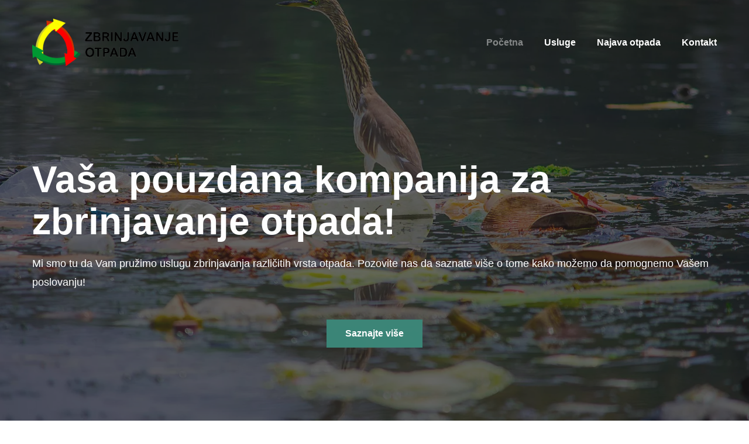

--- FILE ---
content_type: text/css
request_url: https://www.zbrinjavanjeotpada.rs/ws/bundles/css/36455c12295dfa06ddbff2d2014850ff.css
body_size: 83485
content:
:root{--ws-base-border-radius: 4px;--ws-shadow-effect-1: 0px 1px 3px rgba(0, 0, 0, 0.12), 0px 0px 2px rgba(0, 0, 0, 0.02);--ws-shadow-effect-2: 0px 3px 6px rgba(0, 0, 0, 0.12), 0px 0px 3px rgba(0, 0, 0, 0.03);--ws-shadow-effect-3: 0px 10px 20px rgba(0, 0, 0, 0.12), 0px 0px 6px rgba(0, 0, 0, 0.06);--ws-shadow-effect-4: 0px 14px 28px rgba(0, 0, 0, 0.12), 0px 0px 8px rgba(0, 0, 0, 0.08);--ws-shadow-effect-5: 0px 19px 38px rgba(0, 0, 0, 0.12), 0px 0px 12px rgba(0, 0, 0, 0.12);--ws-viewport-height: 100vh;--ws-content-visible: '';--ws-content-hidden: true}html:not([data-ws-id]){--ws-transition-material-standard: 0.2s cubic-bezier(0.4, 0, 0.2, 1);--ws-transition-material-decelerate: 0.2s cubic-bezier(0, 0, 0.2, 1);--ws-transition-material-accelerate: 0.2s cubic-bezier(0.4, 0, 1, 1)}html{-webkit-text-size-adjust:100%}/*! uncss:ignore start */main{display:block}/*! uncss:ignore end */ws-block hr{box-sizing:content-box;height:0;overflow:visible}ws-block pre{font-family:monospace, monospace;font-size:1em}ws-block{background-color:transparent;text-decoration:none}ws-block abbr[title]{border-bottom:none;text-decoration:underline;text-decoration:underline dotted}ws-block code,ws-block kbd,ws-block samp{font-family:monospace, monospace;font-size:1em}ws-block small{font-size:80%}ws-block sub,ws-block sup{font-size:75%;line-height:0;position:relative;vertical-align:baseline}ws-block sub{bottom:-0.25em}ws-block sup{top:-0.5em}ws-block img{border-style:none}ws-block button,ws-block ws-button[type='submit'],ws-block input,ws-block optgroup,ws-block select,ws-block textarea{font-family:inherit;font-size:100%;line-height:1.15;margin:0}ws-block input{overflow:visible}ws-block button,ws-block ws-button[type='submit'],ws-block select{text-transform:none}ws-block button,ws-block [type='button'],ws-block [type='reset'],ws-block [type='submit']{-webkit-appearance:button}ws-block button::-moz-focus-inner,ws-block [type='button']::-moz-focus-inner,ws-block [type='reset']::-moz-focus-inner,ws-block [type='submit']::-moz-focus-inner{border-style:none;padding:0}ws-block button:-moz-focusring,ws-block [type='button']:-moz-focusring,ws-block [type='reset']:-moz-focusring,ws-block [type='submit']:-moz-focusring{outline:1px dotted ButtonText}ws-block fieldset{padding:0.35em 0.75em 0.625em}ws-block legend{color:inherit;display:table;max-width:100%;padding:0;white-space:normal}ws-block progress{vertical-align:baseline}ws-block input[type='checkbox'],ws-block input[type='radio']{padding:0}ws-block [type='number']::-webkit-inner-spin-button,ws-block [type='number']::-webkit-outer-spin-button{height:auto}ws-block [type='search']{-webkit-appearance:textfield;outline-offset:-2px}ws-block [type='search']::-webkit-search-decoration{-webkit-appearance:none}ws-block ::-webkit-file-upload-button{-webkit-appearance:button;font:inherit}ws-block summary{display:list-item}ws-block template{display:none}ws-block [hidden]{display:none}html,body{margin:0;padding:0;border:0}ws-block div,ws-block span,ws-block applet,ws-block object,ws-block iframe,ws-block h1,ws-block h2,ws-block h3,ws-block h4,ws-block h5,ws-block h6,ws-block p,ws-block blockquote,ws-block pre,ws-block a,ws-block abbr,ws-block acronym,ws-block address,ws-block big,ws-block cite,ws-block code,ws-block del,ws-block dfn,ws-block em,ws-block img,ws-block ins,ws-block kbd,ws-block q,ws-block s,ws-block samp,ws-block small,ws-block strike,ws-block strong,ws-block sub,ws-block sup,ws-block tt,ws-block var,ws-block b,ws-block u,ws-block i,ws-block center,ws-block dl,ws-block dt,ws-block dd,ws-block ol,ws-block ul,ws-block li,ws-block fieldset,ws-block form,ws-block label,ws-block legend,ws-block table,ws-block caption,ws-block tbody,ws-block tfoot,ws-block thead,ws-block tr,ws-block th,ws-block td,ws-block article,ws-block aside,ws-block canvas,ws-block details,ws-block embed,ws-block figure,ws-block figcaption,ws-block footer,ws-block header,ws-block hgroup,ws-block menu,ws-block nav,ws-block output,ws-block ruby,ws-block section,ws-block summary,ws-block time,ws-block mark,ws-block audio,ws-block video{margin:var(--normaize-margin);padding:0;border:0;font-size:100%;vertical-align:top}ws-block:not([src*='online-store']){--normaize-margin: 0}ws-icon,ws-text,ws-button,ws-global,ws-tags,ws-social-icons,ws-button-group,ws-contact-form-container,ws-contact-form-group,ws-contact-form-validation-error,ws-label,ws-html-embed,ws-online-store,ws-custom-select,ws-header,ws-nav,ws-navigation,ws-nav-content,ws-nav-toggle,ws-nav-collapse{display:block}ws-block article,ws-block aside,ws-block details,ws-block figcaption,ws-block figure,ws-block footer,ws-block header,ws-block hgroup,ws-block menu,ws-block nav,ws-block section{display:block}ws-block label{display:inline-block}ws-block,ws-block *,ws-block *:before,ws-block *:after{box-sizing:border-box;-webkit-box-sizing:border-box;-moz-box-sizing:border-box}ws-block ol,ws-block ul{list-style:none}ws-block blockquote,ws-block q{quotes:none}ws-block q:before,ws-block q:after{content:'';content:none}ws-block table{border-collapse:collapse;border-spacing:0}ws-block button,ws-block ws-button[type='submit'],ws-block input[type='button']{background:none;border:none;display:inline-block;margin:0;padding:0;outline:none;outline-offset:0;overflow:visible;cursor:pointer;-webkit-appearance:none}ws-block input{outline:none;background-color:transparent;border:none;-webkit-appearance:none;border-radius:0;vertical-align:baseline;box-shadow:none}ws-block input[type='checkbox']{-webkit-appearance:checkbox}ws-block input[type='radio']{-webkit-appearance:radio}ws-block button,html ws-block [type="button"],ws-block [type="reset"],ws-block [type="submit"]{-webkit-appearance:button}ws-block ::-webkit-file-upload-button{font:inherit;-webkit-appearance:button}ws-block [type='search']::-webkit-search-cancel-button,ws-block [type='search']::-webkit-search-decoration{-webkit-appearance:none}ws-block textarea{overflow:auto;resize:vertical}ws-block address{font-style:normal;display:block}ws-columns{pointer-events:none}ws-columns>*{pointer-events:auto}slot{display:none}:root{--screen-width-xs: 0;--screen-width-sm: 576px;--screen-width-md: 768px;--screen-width-lg: 992px;--screen-width-xl: 1200px;--screen-width-xxl: 1330px}:root{--ws-container-width: 100%;--ws-container-padding-horizontal: 15px;--ws-fluid-container-width: 100%;--ws-fluid-container-padding-horizontal: 15px;--ws-columns-gap: 30px;--ws-columns-gap-half: calc(var(--ws-columns-gap) * 0.5);--col-width: calc(var(--ws-container-width) / 12);--ws-col-1-width: calc(var(--col-width) * 1 - var(--ws-columns-gap));--ws-col-2-width: calc(var(--col-width) * 2 - var(--ws-columns-gap));--ws-col-3-width: calc(var(--col-width) * 3 - var(--ws-columns-gap));--ws-col-4-width: calc(var(--col-width) * 4 - var(--ws-columns-gap));--ws-col-5-width: calc(var(--col-width) * 5 - var(--ws-columns-gap));--ws-col-6-width: calc(var(--col-width) * 6 - var(--ws-columns-gap));--ws-col-7-width: calc(var(--col-width) * 7 - var(--ws-columns-gap));--ws-col-8-width: calc(var(--col-width) * 8 - var(--ws-columns-gap));--ws-col-9-width: calc(var(--col-width) * 9 - var(--ws-columns-gap));--ws-col-10-width: calc(var(--col-width) * 10 - var(--ws-columns-gap));--ws-col-11-width: calc(var(--col-width) * 11 - var(--ws-columns-gap));--ws-col-12-width: calc(var(--col-width) * 12 - var(--ws-columns-gap))}@media (min-width: 576px){:root{--ws-container-width: 540px;--ws-fluid-container-padding-horizontal: 33px}}@media (min-width: 768px){:root{--ws-container-width: 720px;--ws-fluid-container-padding-horizontal: 39px}}@media (min-width: 992px){:root{--ws-container-width: 960px;--ws-fluid-container-padding-horizontal: 31px}}@media (min-width: 1200px){:root{--ws-container-width: 1200px;--ws-fluid-container-padding-horizontal: 15px}}@media (min-width: 1330px){:root{--ws-fluid-container-padding-horizontal: 80px}}.ws-container{width:var(--ws-container-width);min-width:0;max-width:var(--ws-container-width);padding-right:var(--ws-container-padding-horizontal);padding-left:var(--ws-container-padding-horizontal);margin-right:auto;margin-left:auto}.ws-fluid-container,[fullwidth] .ws-container{--col-width: calc((var(--ws-fluid-container-width) + var(--ws-columns-gap-half) * 2) / 12);--ws-col-1-width: calc(var(--col-width) * 1 - var(--ws-columns-gap));--ws-col-2-width: calc(var(--col-width) * 2 - var(--ws-columns-gap));--ws-col-3-width: calc(var(--col-width) * 3 - var(--ws-columns-gap));--ws-col-4-width: calc(var(--col-width) * 4 - var(--ws-columns-gap));--ws-col-5-width: calc(var(--col-width) * 5 - var(--ws-columns-gap));--ws-col-6-width: calc(var(--col-width) * 6 - var(--ws-columns-gap));--ws-col-7-width: calc(var(--col-width) * 7 - var(--ws-columns-gap));--ws-col-8-width: calc(var(--col-width) * 8 - var(--ws-columns-gap));--ws-col-9-width: calc(var(--col-width) * 9 - var(--ws-columns-gap));--ws-col-10-width: calc(var(--col-width) * 10 - var(--ws-columns-gap));--ws-col-11-width: calc(var(--col-width) * 11 - var(--ws-columns-gap));--ws-col-12-width: calc(var(--col-width) * 12 - var(--ws-columns-gap));width:var(--ws-fluid-container-width);min-width:0;max-width:100%;padding-right:var(--ws-fluid-container-padding-horizontal);padding-left:var(--ws-fluid-container-padding-horizontal);margin-right:auto;margin-left:auto}.row,ws-columns{display:flex;flex-wrap:wrap;justify-content:center;margin-right:calc(-0.5 * var(--ws-columns-gap));margin-left:calc(-0.5 * var(--ws-columns-gap))}.col-1,.col-2,.col-3,.col-4,.col-5,.col-6,.col-7,.col-8,.col-9,.col-10,.col-11,.col-12,.col,.col-sm-1,.col-sm-2,.col-sm-3,.col-sm-4,.col-sm-5,.col-sm-6,.col-sm-7,.col-sm-8,.col-sm-9,.col-sm-10,.col-sm-11,.col-sm-12,.col-sm,.col-md-1,.col-md-2,.col-md-3,.col-md-4,.col-md-5,.col-md-6,.col-md-7,.col-md-8,.col-md-9,.col-md-10,.col-md-11,.col-md-12,.col-md,.col-md-auto,.col-lg-1,.col-lg-2,.col-lg-3,.col-lg-4,.col-lg-5,.col-lg-6,.col-lg-7,.col-lg-8,.col-lg-9,.col-lg-10,.col-lg-11,.col-lg-12,.col-lg,.col-xl-1,.col-xl-2,.col-xl-3,.col-xl-4,.col-xl-5,.col-xl-6,.col-xl-7,.col-xl-8,.col-xl-9,.col-xl-10,.col-xl-11,.col-xl-12,.col-xl,.col-xxl-1,.col-xxl-2,.col-xxl-3,.col-xxl-4,.col-xxl-5,.col-xxl-6,.col-xxl-7,.col-xxl-8,.col-xxl-9,.col-xxl-10,.col-xxl-11,.col-xxl-12,.col-xxl,ws-column{position:relative;width:100%;min-height:1px;padding-right:calc(0.5 * var(--ws-columns-gap));padding-left:calc(0.5 * var(--ws-columns-gap))}@media (min-width: 0){.col{flex-basis:0;flex-grow:1;max-width:100%}.col-1{flex:0 0 8.33333%;max-width:8.33333%}.col-2{flex:0 0 16.66667%;max-width:16.66667%}.col-3{flex:0 0 25%;max-width:25%}.col-4{flex:0 0 33.33333%;max-width:33.33333%}.col-5{flex:0 0 41.66667%;max-width:41.66667%}.col-6{flex:0 0 50%;max-width:50%}.col-7{flex:0 0 58.33333%;max-width:58.33333%}.col-8{flex:0 0 66.66667%;max-width:66.66667%}.col-9{flex:0 0 75%;max-width:75%}.col-10{flex:0 0 83.33333%;max-width:83.33333%}.col-11{flex:0 0 91.66667%;max-width:91.66667%}.col-12{flex:0 0 100%;max-width:100%}}@media (min-width: 576px){.col-sm{flex-basis:0;flex-grow:1;max-width:100%}.col-sm-1{flex:0 0 8.33333%;max-width:8.33333%}.col-sm-2{flex:0 0 16.66667%;max-width:16.66667%}.col-sm-3{flex:0 0 25%;max-width:25%}.col-sm-4{flex:0 0 33.33333%;max-width:33.33333%}.col-sm-5{flex:0 0 41.66667%;max-width:41.66667%}.col-sm-6{flex:0 0 50%;max-width:50%}.col-sm-7{flex:0 0 58.33333%;max-width:58.33333%}.col-sm-8{flex:0 0 66.66667%;max-width:66.66667%}.col-sm-9{flex:0 0 75%;max-width:75%}.col-sm-10{flex:0 0 83.33333%;max-width:83.33333%}.col-sm-11{flex:0 0 91.66667%;max-width:91.66667%}.col-sm-12{flex:0 0 100%;max-width:100%}}@media (min-width: 768px){.col-md{flex-basis:0;flex-grow:1;max-width:100%}.col-md-1{flex:0 0 8.33333%;max-width:8.33333%}.col-md-2{flex:0 0 16.66667%;max-width:16.66667%}.col-md-3{flex:0 0 25%;max-width:25%}.col-md-4{flex:0 0 33.33333%;max-width:33.33333%}.col-md-5{flex:0 0 41.66667%;max-width:41.66667%}.col-md-6{flex:0 0 50%;max-width:50%}.col-md-7{flex:0 0 58.33333%;max-width:58.33333%}.col-md-8{flex:0 0 66.66667%;max-width:66.66667%}.col-md-9{flex:0 0 75%;max-width:75%}.col-md-10{flex:0 0 83.33333%;max-width:83.33333%}.col-md-11{flex:0 0 91.66667%;max-width:91.66667%}.col-md-12{flex:0 0 100%;max-width:100%}}@media (min-width: 992px){.col-lg{flex-basis:0;flex-grow:1;max-width:100%}.col-lg-1{flex:0 0 8.33333%;max-width:8.33333%}.col-lg-2{flex:0 0 16.66667%;max-width:16.66667%}.col-lg-3{flex:0 0 25%;max-width:25%}.col-lg-4{flex:0 0 33.33333%;max-width:33.33333%}.col-lg-5{flex:0 0 41.66667%;max-width:41.66667%}.col-lg-6{flex:0 0 50%;max-width:50%}.col-lg-7{flex:0 0 58.33333%;max-width:58.33333%}.col-lg-8{flex:0 0 66.66667%;max-width:66.66667%}.col-lg-9{flex:0 0 75%;max-width:75%}.col-lg-10{flex:0 0 83.33333%;max-width:83.33333%}.col-lg-11{flex:0 0 91.66667%;max-width:91.66667%}.col-lg-12{flex:0 0 100%;max-width:100%}}@media (min-width: 1200px){.col-xl{flex-basis:0;flex-grow:1;max-width:100%}.col-xl-1{flex:0 0 8.33333%;max-width:8.33333%}.col-xl-2{flex:0 0 16.66667%;max-width:16.66667%}.col-xl-3{flex:0 0 25%;max-width:25%}.col-xl-4{flex:0 0 33.33333%;max-width:33.33333%}.col-xl-5{flex:0 0 41.66667%;max-width:41.66667%}.col-xl-6{flex:0 0 50%;max-width:50%}.col-xl-7{flex:0 0 58.33333%;max-width:58.33333%}.col-xl-8{flex:0 0 66.66667%;max-width:66.66667%}.col-xl-9{flex:0 0 75%;max-width:75%}.col-xl-10{flex:0 0 83.33333%;max-width:83.33333%}.col-xl-11{flex:0 0 91.66667%;max-width:91.66667%}.col-xl-12{flex:0 0 100%;max-width:100%}}@media (min-width: 1330px){.col-xxl{flex-basis:0;flex-grow:1;max-width:100%}.col-xxl-1{flex:0 0 8.33333%;max-width:8.33333%}.col-xxl-2{flex:0 0 16.66667%;max-width:16.66667%}.col-xxl-3{flex:0 0 25%;max-width:25%}.col-xxl-4{flex:0 0 33.33333%;max-width:33.33333%}.col-xxl-5{flex:0 0 41.66667%;max-width:41.66667%}.col-xxl-6{flex:0 0 50%;max-width:50%}.col-xxl-7{flex:0 0 58.33333%;max-width:58.33333%}.col-xxl-8{flex:0 0 66.66667%;max-width:66.66667%}.col-xxl-9{flex:0 0 75%;max-width:75%}.col-xxl-10{flex:0 0 83.33333%;max-width:83.33333%}.col-xxl-11{flex:0 0 91.66667%;max-width:91.66667%}.col-xxl-12{flex:0 0 100%;max-width:100%}}ws-block[content-direction='reverse'] ws-columns{flex-direction:row-reverse}:root{--ws-color-dark-50: 220, 3%, 36%;--ws-color-dark-100: 220, 3%, 34%;--ws-color-dark-200: 220, 4%, 32%;--ws-color-dark-300: 220, 4%, 30%;--ws-color-dark-400: 216, 4%, 27%;--ws-color-dark-500: 220, 5%, 24%;--ws-color-dark-600: 216, 5%, 21%;--ws-color-dark-700: 216, 5%, 18%;--ws-color-dark-800: 216, 7%, 14%;--ws-color-dark-900: 216, 11%, 9%;--ws-color-dark-1000: 0, 0%, 0%;--ws-color-light-0: 0, 0%, 100%;--ws-color-light-50: 240, 11%, 98%;--ws-color-light-100: 240, 5%, 96%;--ws-color-light-200: 240, 3%, 94%;--ws-color-light-300: 240, 2%, 88%;--ws-color-light-400: 240, 1%, 84%;--ws-color-light-500: 240, 1%, 79%;--ws-color-light-600: 240, 1%, 74%;--ws-color-light-700: 240, 1%, 69%;--ws-color-light-800: 240, 1%, 64%;--ws-color-light-900: 240, 0%, 59%;--ws-color-primary-50: 231, 76%, 95%;--ws-color-primary-100: 230, 75%, 87%;--ws-color-primary-200: 229, 76%, 79%;--ws-color-primary-300: 228, 78%, 70%;--ws-color-primary-400: 227, 78%, 62%;--ws-color-primary-500: 223, 78%, 51%;--ws-color-primary-600: 223, 79%, 48%;--ws-color-primary-700: 220, 97%, 41%;--ws-color-primary-800: 222, 100%, 38%;--ws-color-primary-900: 227, 100%, 34%;--ws-color-secondary-50: 226, 33%, 92%;--ws-color-secondary-100: 226, 35%, 81%;--ws-color-secondary-200: 225, 35%, 69%;--ws-color-secondary-300: 224, 35%, 56%;--ws-color-secondary-400: 224, 40%, 47%;--ws-color-secondary-500: 220, 65%, 37%;--ws-color-secondary-600: 220, 70%, 34%;--ws-color-secondary-700: 220, 70%, 34%;--ws-color-secondary-800: 217, 100%, 24%;--ws-color-secondary-900: 222, 100%, 20%;--ws-color-warning-50: 46, 100%, 94%;--ws-color-warning-100: 45, 100%, 85%;--ws-color-warning-200: 45, 100%, 75%;--ws-color-warning-300: 46, 100%, 65%;--ws-color-warning-400: 45, 100%, 58%;--ws-color-warning-500: 45, 100%, 51%;--ws-color-warning-600: 42, 100%, 50%;--ws-color-warning-700: 38, 100%, 50%;--ws-color-warning-800: 34, 100%, 50%;--ws-color-warning-900: 26, 100%, 50%;--ws-color-error-50: 351, 100%, 96%;--ws-color-error-100: 354, 100%, 90%;--ws-color-error-200: 0, 73%, 77%;--ws-color-error-300: 0, 69%, 67%;--ws-color-error-400: 1, 83%, 63%;--ws-color-error-500: 4, 90%, 58%;--ws-color-error-600: 1, 77%, 55%;--ws-color-error-700: 1, 77%, 55%;--ws-color-error-800: 0, 66%, 47%;--ws-color-error-900: 360, 74%, 41%;--ws-color-info-50: 199, 94%, 94%;--ws-color-info-100: 199, 92%, 85%;--ws-color-info-200: 199, 92%, 74%;--ws-color-info-300: 199, 91%, 64%;--ws-color-info-400: 199, 92%, 56%;--ws-color-info-500: 199, 98%, 48%;--ws-color-info-600: 200, 97%, 46%;--ws-color-info-700: 202, 96%, 42%;--ws-color-info-800: 203, 96%, 38%;--ws-color-info-900: 207, 96%, 31%;--ws-color-success-50: 127, 47%, 93%;--ws-color-success-100: 126, 46%, 84%;--ws-color-success-200: 128, 47%, 73%;--ws-color-success-300: 129, 48%, 62%;--ws-color-success-400: 131, 49%, 53%;--ws-color-success-500: 136, 75%, 41%;--ws-color-success-600: 139, 90%, 35%;--ws-color-success-700: 139, 100%, 29%;--ws-color-success-800: 136, 100%, 26%;--ws-color-success-900: 127, 100%, 20%;--ws-color-text-black: 210, 9%, 9%;--ws-color-text-white: 0, 0%, 100%}ws-text h6+h1,ws-text h6+h2,ws-text p+h4,ws-text ul+h4,ws-text ol+h4,ws-text blockquote+h4{margin-top:var(--ws-text-molecules-based-indent-type-1, 12px)}ws-text h1+h2,ws-text h1+h4,ws-text h1+h6,ws-text h2+h3,ws-text h2+h4,ws-text h2+h6,ws-text h3+h3,ws-text h5+h2,ws-text h6+h3,ws-text h6+h4,ws-text p+h5,ws-text p+h6,ws-text ul+h5,ws-text ul+h6,ws-text ol+h5,ws-text ol+h6,ws-text blockquote+h5,ws-text blockquote+h6{margin-top:var(--ws-text-molecules-based-indent-type-2, 16px)}ws-text h1+h3,ws-text h1+h5,ws-text h1+p,ws-text h1+ol,ws-text h1+ul,ws-text h1+blockquote,ws-text h2+h2,ws-text h2+h5,ws-text h2+p,ws-text h2+ol,ws-text h2+ul,ws-text h2+blockquote,ws-text h3+h4,ws-text h3+h5,ws-text h3+h6,ws-text h3+p,ws-text h3+ul,ws-text h3+ol,ws-text h3+blockquote,ws-text h4+h4,ws-text h4+h5,ws-text h4+h6,ws-text h4+p,ws-text h4+ul,ws-text h4+ol,ws-text h4+blockquote,ws-text h5+h3,ws-text h5+h4,ws-text h5+h5,ws-text h5+h6,ws-text h5+p,ws-text h5+ul,ws-text h5+ol,ws-text h5+blockquote,ws-text h6+h5,ws-text h6+h6,ws-text h6+p,ws-text h6+ul,ws-text h6+ol,ws-text h6+blockquote,ws-text p+p,ws-text p+ul,ws-text p+ol,ws-text p+blockquote,ws-text ul+p,ws-text ul+ul,ws-text ul+ol,ws-text ul+blockquote,ws-text ol+p,ws-text ol+ul,ws-text ol+ol,ws-text ol+blockquote,ws-text blockquote+p,ws-text blockquote+ul,ws-text blockquote+ol,ws-text blockquote+blockquote{margin-top:var(--ws-text-molecules-based-indent-type-3, 20px)}ws-text h1+ws-media-container,ws-text h2+h1,ws-text h2+ws-media-container,ws-text h3+h1,ws-text h3+h2,ws-text h3+ws-media-container,ws-text h4+h1,ws-text h4+h2,ws-text h4+h3,ws-text h4+ws-media-container,ws-text h5+h1,ws-text h5+ws-media-container,ws-text h6+ws-media-container,ws-text p+h1,ws-text p+h2,ws-text p+h3,ws-text p+ws-media-container,ws-text ul+h1,ws-text ul+h2,ws-text ul+h3,ws-text ul+ws-media-container,ws-text ol+h1,ws-text ol+h2,ws-text ol+h3,ws-text ol+ws-media-container,ws-text blockquote+h1,ws-text blockquote+h2,ws-text blockquote+h3,ws-text blockquote+ws-media-container,ws-text ws-media-container+*{margin-top:var(--ws-text-molecules-based-indent-type-4, 48px)}ws-text h1+h1{margin-top:24px}ws-media-container+ws-text{margin-top:32px}:root{--ws-white-space-8: 4px;--ws-white-space-16: 12px;--ws-white-space-24: 16px;--ws-white-space-32: 24px;--ws-white-space-40: 28px;--ws-white-space-48: 32px;--ws-white-space-56: 40px;--ws-white-space-64: 44px;--ws-white-space-72: 48px;--ws-white-space-80: 56px;--ws-white-space-88: 60px;--ws-white-space-96: 64px;--ws-white-space-104: 68px;--ws-white-space-112: 72px;--ws-white-space-120: 80px;--ws-white-space-128: 88px}@media (min-width: 992px){:root{--ws-white-space-8: 4px;--ws-white-space-16: 12px;--ws-white-space-24: 20px;--ws-white-space-32: 28px;--ws-white-space-40: 32px;--ws-white-space-48: 40px;--ws-white-space-56: 48px;--ws-white-space-64: 56px;--ws-white-space-72: 60px;--ws-white-space-80: 64px;--ws-white-space-88: 72px;--ws-white-space-96: 80px;--ws-white-space-104: 88px;--ws-white-space-112: 92px;--ws-white-space-120: 100px;--ws-white-space-128: 108px}}@media (min-width: 1200px){:root{--ws-white-space-8: 8px;--ws-white-space-16: 16px;--ws-white-space-24: 24px;--ws-white-space-32: 32px;--ws-white-space-40: 40px;--ws-white-space-48: 48px;--ws-white-space-56: 56px;--ws-white-space-64: 64px;--ws-white-space-72: 72px;--ws-white-space-80: 80px;--ws-white-space-88: 88px;--ws-white-space-96: 96px;--ws-white-space-104: 104px;--ws-white-space-112: 112px;--ws-white-space-120: 120px;--ws-white-space-128: 128px}}ws-block[white-space-top='0']{--ws-block-padding-top: 0px}ws-block[white-space-top='8']{--ws-block-padding-top: var(--ws-white-space-8)}ws-block[white-space-top='16']{--ws-block-padding-top: var(--ws-white-space-16)}ws-block[white-space-top='24']{--ws-block-padding-top: var(--ws-white-space-24)}ws-block[white-space-top='32']{--ws-block-padding-top: var(--ws-white-space-32)}ws-block[white-space-top='40']{--ws-block-padding-top: var(--ws-white-space-40)}ws-block[white-space-top='48']{--ws-block-padding-top: var(--ws-white-space-48)}ws-block[white-space-top='56']{--ws-block-padding-top: var(--ws-white-space-56)}ws-block[white-space-top='64']{--ws-block-padding-top: var(--ws-white-space-64)}ws-block[white-space-top='72']{--ws-block-padding-top: var(--ws-white-space-72)}ws-block[white-space-top='80']{--ws-block-padding-top: var(--ws-white-space-80)}ws-block[white-space-top='88']{--ws-block-padding-top: var(--ws-white-space-88)}ws-block[white-space-top='96']{--ws-block-padding-top: var(--ws-white-space-96)}ws-block[white-space-top='104']{--ws-block-padding-top: var(--ws-white-space-104)}ws-block[white-space-top='112']{--ws-block-padding-top: var(--ws-white-space-112)}ws-block[white-space-top='120']{--ws-block-padding-top: var(--ws-white-space-120)}ws-block[white-space-top='128']{--ws-block-padding-top: var(--ws-white-space-128)}ws-block[white-space-top] .ws-section{padding-top:calc(var(--ws-block-padding-top) + var(--ws-block-extra-padding-top, 0px))}ws-block[white-space-bottom='0']{--ws-block-padding-bottom: 0px}ws-block[white-space-bottom='8']{--ws-block-padding-bottom: var(--ws-white-space-8)}ws-block[white-space-bottom='16']{--ws-block-padding-bottom: var(--ws-white-space-16)}ws-block[white-space-bottom='24']{--ws-block-padding-bottom: var(--ws-white-space-24)}ws-block[white-space-bottom='32']{--ws-block-padding-bottom: var(--ws-white-space-32)}ws-block[white-space-bottom='40']{--ws-block-padding-bottom: var(--ws-white-space-40)}ws-block[white-space-bottom='48']{--ws-block-padding-bottom: var(--ws-white-space-48)}ws-block[white-space-bottom='56']{--ws-block-padding-bottom: var(--ws-white-space-56)}ws-block[white-space-bottom='64']{--ws-block-padding-bottom: var(--ws-white-space-64)}ws-block[white-space-bottom='72']{--ws-block-padding-bottom: var(--ws-white-space-72)}ws-block[white-space-bottom='80']{--ws-block-padding-bottom: var(--ws-white-space-80)}ws-block[white-space-bottom='88']{--ws-block-padding-bottom: var(--ws-white-space-88)}ws-block[white-space-bottom='96']{--ws-block-padding-bottom: var(--ws-white-space-96)}ws-block[white-space-bottom='104']{--ws-block-padding-bottom: var(--ws-white-space-104)}ws-block[white-space-bottom='112']{--ws-block-padding-bottom: var(--ws-white-space-112)}ws-block[white-space-bottom='120']{--ws-block-padding-bottom: var(--ws-white-space-120)}ws-block[white-space-bottom='128']{--ws-block-padding-bottom: var(--ws-white-space-128)}ws-block[white-space-bottom] .ws-section{padding-bottom:var(--ws-block-padding-bottom)}ws-block[white-space-top='0'][fullscreen]{--ws-block-padding-top: var(--ws-white-space-120)}ws-block[white-space-bottom='0'][fullscreen]{--ws-block-padding-bottom: var(--ws-white-space-120)}ws-block[content-alignment~='left']{--ws-content-horizontal-alignment: start}ws-block[content-alignment~='center']{--ws-content-horizontal-alignment: center}ws-block[content-alignment~='right']{--ws-content-horizontal-alignment: end}ws-block[content-alignment~='top']{--ws-content-vertical-alignment: start}ws-block[content-alignment~='middle']{--ws-content-vertical-alignment: center}ws-block[content-alignment~='bottom']{--ws-content-vertical-alignment: end}@media (min-width: 768px){[content-direction] .ws-block-content,[content-alignment] .ws-block-content{display:grid;grid-template-columns:100%}[content-direction] .ws-block-content>*,[content-alignment] .ws-block-content>*{width:100%;min-width:0}[content-direction] .ws-block-content,[content-alignment~='left'] .ws-block-content,[content-alignment~='center'] .ws-block-content,[content-alignment~='right'] .ws-block-content{justify-items:var(--ws-content-horizontal-alignment)}[content-alignment~='top'] .ws-block-content,[content-alignment~='middle'] .ws-block-content,[content-alignment~='bottom'] .ws-block-content{align-content:var(--ws-content-vertical-alignment);height:100%}}[content-alignment~='top'] .ws-block-media-content,[content-alignment~='middle'] .ws-block-media-content,[content-alignment~='bottom'] .ws-block-media-content{align-content:var(--ws-content-vertical-alignment);align-self:var(--ws-content-vertical-alignment)}[fullscreen] .ws-m-split-layout .ws-block-media-content{align-content:normal;align-self:auto}ws-block[border-bottom][border-width='1']{--ws-border-width: 1px}ws-block[border-bottom][border-width='2']{--ws-border-width: 2px}ws-block[border-bottom][border-width='3']{--ws-border-width: 3px}ws-block[border-bottom][border-width='4']{--ws-border-width: 4px}ws-block[border-bottom][border-width='5']{--ws-border-width: 5px}ws-block[border-bottom][border-width='6']{--ws-border-width: 6px}ws-block[border-bottom][border-width='7']{--ws-border-width: 7px}ws-block[border-bottom][border-width='8']{--ws-border-width: 8px}ws-block[border-bottom][border-width='9']{--ws-border-width: 9px}ws-block[border-bottom][border-width='10']{--ws-border-width: 10px}ws-block[border-bottom][border-width='11']{--ws-border-width: 11px}ws-block[border-bottom][border-width='12']{--ws-border-width: 12px}ws-block[border-bottom][border-width='13']{--ws-border-width: 13px}ws-block[border-bottom][border-width='14']{--ws-border-width: 14px}ws-block[border-bottom][border-width='15']{--ws-border-width: 15px}ws-block[border-bottom][border-width='16']{--ws-border-width: 16px}ws-block[border-bottom][border-width='17']{--ws-border-width: 17px}ws-block[border-bottom][border-width='18']{--ws-border-width: 18px}ws-block[border-bottom][border-width='19']{--ws-border-width: 19px}ws-block[border-bottom][border-width='20']{--ws-border-width: 20px}ws-block[border-bottom] [data-surface='0']{border-bottom:var(--ws-border-width) solid hsla(var(--ws-surface-border-color), 1)}ws-block[border-bottom] [data-surface='0'].ws-primary-0,ws-block[border-bottom] [data-surface='0'].ws-secondary-0{border-bottom:var(--ws-border-width) solid hsla(var(--ws-surface-text-color), .1)}/*! uncss:ignore start */body.nav-open{overflow:hidden}/*! uncss:ignore end */.page-container{min-height:calc(100vh - var(--ws-branding-height, 1px));overflow:hidden;position:relative}:root{--first-font-family: Noto Sans;--second-font-family: Noto Sans;--ws-primary-font-family: var(--first-font-family), var(--font-sans-serif-fallback);--ws-secondary-font-family: var(--second-font-family), var(--font-sans-serif-fallback);--font-sans-serif-fallback: -apple-system, BlinkMacSystemFont, 'Segoe UI', 'Roboto',
    'Helvetica Neue', Arial, 'Apple Color Emoji', 'Segoe UI Emoji', 'Segoe UI Symbol', sans-serif;--font-serif-fallback: Palatino, 'Palatino Linotype', 'Palatino LT STD', 'Book Antiqua', Georgia,
    serif;--font-cursive-fallback: 'Brush Script MT', cursive;--font-monospace-fallback: Consolas, 'Andale Mono WT', 'Andale Mono', 'Lucida Console',
    'DejaVu Sans Mono', 'Liberation Mono', 'Nimbus Mono L', Monaco, 'Courier New', Courier,
    monospace}:root{--ws-blockquote-font-family: var(--ws-primary-font-family);--ws-blockquote-font-size: 16px;--ws-blockquote-line-height: 1.75em;--ws-blockquote-font-style: normal;--ws-blockquote-font-weight: normal;--ws-blockquote-font-weight-emulation: none;--ws-blockquote-text-transform: none;--ws-blockquote-letter-spacing: normal;--ws-blockquote-text-decoration: none}ws-block blockquote{font-family:var(--ws-blockquote-font-family);font-style:var(--ws-blockquote-font-style);font-weight:var(--ws-blockquote-font-weight);text-shadow:var(--ws-blockquote-font-weight-emulation);font-size:var(--ws-blockquote-font-size);line-height:var(--ws-blockquote-line-height);text-transform:var(--ws-blockquote-text-transform);letter-spacing:var(--ws-blockquote-letter-spacing);text-decoration:var(--ws-blockquote-text-decoration);color:hsla(var(--ws-surface-blockquote-color), var(--ws-surface-blockquote-color-opacity))}:root{--ws-heading-1-font-family: var(--ws-secondary-font-family);--ws-heading-1-font-size: 56;--ws-heading-1-line-height: 1.286em;--ws-heading-1-font-weight: normal;--ws-heading-1-font-weight-emulation: none;--ws-heading-1-font-style: normal;--ws-heading-1-text-transform: none;--ws-heading-1-letter-spacing: normal;--ws-heading-1-text-decoration: none}ws-block:not([src*='online-store']) h1{--min-font-size: 36;--min-line-height: 1.527em;font-size:calc( (var(--min-font-size) * 1px) + ((var(--ws-heading-1-font-size) - var(--min-font-size)) * ((100vw - 320px) / 880)));line-height:var(--min-line-height);font-family:var(--ws-heading-1-font-family);font-style:var(--ws-heading-1-font-style);font-weight:var(--ws-heading-1-font-weight);text-shadow:var(--ws-heading-1-font-weight-emulation);text-transform:var(--ws-heading-1-text-transform);letter-spacing:var(--ws-heading-1-letter-spacing);text-decoration:var(--ws-heading-1-text-decoration);color:hsla(var(--ws-surface-heading-1-color), var(--ws-surface-heading-1-color-opacity))}@media (max-width: 991px){ws-block:not([src*='online-store']) h1{font-size:clamp(1px, calc( (var(--min-font-size) * 1px) + ((var(--ws-heading-1-font-size) - var(--min-font-size)) * ((100vw - 320px) / 880))), calc( (var(--min-font-size) * 1px) + ((64 - var(--min-font-size)) * ((100vw - 320px) / 880))))}}@media (min-width: 1200px){ws-block:not([src*='online-store']) h1{font-size:calc(var(--ws-heading-1-font-size) * 1px)}}@media (min-width: 576px){ws-block:not([src*='online-store']) h1{line-height:calc(var(--min-line-height) + (var(--ws-heading-1-line-height) - var(--min-line-height)) / 4)}}@media (min-width: 768px){ws-block:not([src*='online-store']) h1{line-height:calc(var(--min-line-height) + (var(--ws-heading-1-line-height) - var(--min-line-height)) / 2)}}@media (min-width: 992px){ws-block:not([src*='online-store']) h1{line-height:calc(var(--min-line-height) + (var(--ws-heading-1-line-height) - var(--min-line-height)) / 1.333)}}@media (min-width: 1200px){ws-block:not([src*='online-store']) h1{line-height:var(--ws-heading-1-line-height)}}:root{--ws-heading-2-font-family: var(--ws-secondary-font-family);--ws-heading-2-font-size: 40;--ws-heading-2-line-height: 1.4em;--ws-heading-2-font-weight: normal;--ws-heading-2-font-weight-emulation: none;--ws-heading-2-font-style: normal;--ws-heading-2-text-transform: none;--ws-heading-2-letter-spacing: normal;--ws-heading-2-text-decoration: none}ws-block:not([src*='online-store']) h2{--min-font-size: 32;--min-line-height: 1.531em;font-size:calc( (var(--min-font-size) * 1px) + ((var(--ws-heading-2-font-size) - var(--min-font-size)) * ((100vw - 320px) / 880)));line-height:var(--min-line-height);font-family:var(--ws-heading-2-font-family);font-style:var(--ws-heading-2-font-style);font-weight:var(--ws-heading-2-font-weight);text-shadow:var(--ws-heading-2-font-weight-emulation);text-transform:var(--ws-heading-2-text-transform);letter-spacing:var(--ws-heading-2-letter-spacing);text-decoration:var(--ws-heading-2-text-decoration);color:hsla(var(--ws-surface-heading-2-color), var(--ws-surface-heading-2-color-opacity))}@media (max-width: 991px){ws-block:not([src*='online-store']) h2{font-size:clamp(1px, calc( (var(--min-font-size) * 1px) + ((var(--ws-heading-2-font-size) - var(--min-font-size)) * ((100vw - 320px) / 880))), calc( (var(--min-font-size) * 1px) + ((64 - var(--min-font-size)) * ((100vw - 320px) / 880))))}}@media (min-width: 1200px){ws-block:not([src*='online-store']) h2{font-size:calc(var(--ws-heading-2-font-size) * 1px)}}@media (min-width: 576px){ws-block:not([src*='online-store']) h2{line-height:calc(var(--min-line-height) + (var(--ws-heading-2-line-height) - var(--min-line-height)) / 4)}}@media (min-width: 768px){ws-block:not([src*='online-store']) h2{line-height:calc(var(--min-line-height) + (var(--ws-heading-2-line-height) - var(--min-line-height)) / 2)}}@media (min-width: 992px){ws-block:not([src*='online-store']) h2{line-height:calc(var(--min-line-height) + (var(--ws-heading-2-line-height) - var(--min-line-height)) / 1.333)}}@media (min-width: 1200px){ws-block:not([src*='online-store']) h2{line-height:var(--ws-heading-2-line-height)}}:root{--ws-heading-3-font-family: var(--ws-secondary-font-family);--ws-heading-3-font-size: 32;--ws-heading-3-line-height: 1.375em;--ws-heading-3-font-weight: normal;--ws-heading-3-font-weight-emulation: none;--ws-heading-3-font-style: normal;--ws-heading-3-text-transform: none;--ws-heading-3-letter-spacing: normal;--ws-heading-3-text-decoration: none}ws-block:not([src*='online-store']) h3{--min-font-size: 24;--min-line-height: 1.541em;font-size:calc( (var(--min-font-size) * 1px) + ((var(--ws-heading-3-font-size) - var(--min-font-size)) * ((100vw - 320px) / 880)));line-height:var(--min-line-height);font-family:var(--ws-heading-3-font-family);font-style:var(--ws-heading-3-font-style);font-weight:var(--ws-heading-3-font-weight);text-shadow:var(--ws-heading-3-font-weight-emulation);text-transform:var(--ws-heading-3-text-transform);letter-spacing:var(--ws-heading-3-letter-spacing);text-decoration:var(--ws-heading-3-text-decoration);color:hsla(var(--ws-surface-heading-3-color), var(--ws-surface-heading-3-color-opacity))}@media (max-width: 991px){ws-block:not([src*='online-store']) h3{font-size:clamp(1px, calc( (var(--min-font-size) * 1px) + ((var(--ws-heading-3-font-size) - var(--min-font-size)) * ((100vw - 320px) / 880))), calc( (var(--min-font-size) * 1px) + ((64 - var(--min-font-size)) * ((100vw - 320px) / 880))))}}@media (min-width: 1200px){ws-block:not([src*='online-store']) h3{font-size:calc(var(--ws-heading-3-font-size) * 1px)}}@media (min-width: 576px){ws-block:not([src*='online-store']) h3{line-height:calc(var(--min-line-height) + (var(--ws-heading-3-line-height) - var(--min-line-height)) / 4)}}@media (min-width: 768px){ws-block:not([src*='online-store']) h3{line-height:calc(var(--min-line-height) + (var(--ws-heading-3-line-height) - var(--min-line-height)) / 2)}}@media (min-width: 992px){ws-block:not([src*='online-store']) h3{line-height:calc(var(--min-line-height) + (var(--ws-heading-3-line-height) - var(--min-line-height)) / 1.333)}}@media (min-width: 1200px){ws-block:not([src*='online-store']) h3{line-height:var(--ws-heading-3-line-height)}}:root{--ws-heading-4-font-family: var(--ws-secondary-font-family);--ws-heading-4-font-size: 22;--ws-heading-4-line-height: 1.636em;--ws-heading-4-font-weight: normal;--ws-heading-4-font-weight-emulation: none;--ws-heading-4-font-style: normal;--ws-heading-4-text-transform: none;--ws-heading-4-letter-spacing: normal;--ws-heading-4-text-decoration: none}ws-block:not([src*='online-store']) h4{--min-font-size: 20;--min-line-height: 1.55em;font-size:calc( (var(--min-font-size) * 1px) + ((var(--ws-heading-4-font-size) - var(--min-font-size)) * ((100vw - 320px) / 880)));line-height:var(--min-line-height);font-family:var(--ws-heading-4-font-family);font-style:var(--ws-heading-4-font-style);font-weight:var(--ws-heading-4-font-weight);text-shadow:var(--ws-heading-4-font-weight-emulation);text-transform:var(--ws-heading-4-text-transform);letter-spacing:var(--ws-heading-4-letter-spacing);text-decoration:var(--ws-heading-4-text-decoration);color:hsla(var(--ws-surface-heading-4-color), var(--ws-surface-heading-4-color-opacity))}@media (max-width: 991px){ws-block:not([src*='online-store']) h4{font-size:clamp(1px, calc( (var(--min-font-size) * 1px) + ((var(--ws-heading-4-font-size) - var(--min-font-size)) * ((100vw - 320px) / 880))), calc( (var(--min-font-size) * 1px) + ((64 - var(--min-font-size)) * ((100vw - 320px) / 880))))}}@media (min-width: 1200px){ws-block:not([src*='online-store']) h4{font-size:calc(var(--ws-heading-4-font-size) * 1px)}}@media (min-width: 576px){ws-block:not([src*='online-store']) h4{line-height:calc(var(--min-line-height) + (var(--ws-heading-4-line-height) - var(--min-line-height)) / 4)}}@media (min-width: 768px){ws-block:not([src*='online-store']) h4{line-height:calc(var(--min-line-height) + (var(--ws-heading-4-line-height) - var(--min-line-height)) / 2)}}@media (min-width: 992px){ws-block:not([src*='online-store']) h4{line-height:calc(var(--min-line-height) + (var(--ws-heading-4-line-height) - var(--min-line-height)) / 1.333)}}@media (min-width: 1200px){ws-block:not([src*='online-store']) h4{line-height:var(--ws-heading-4-line-height)}}:root{--ws-heading-5-font-family: var(--ws-primary-font-family);--ws-heading-5-font-size: 18;--ws-heading-5-line-height: 1.778em;--ws-heading-5-font-weight: normal;--ws-heading-5-font-weight-emulation: none;--ws-heading-5-font-style: normal;--ws-heading-5-text-transform: none;--ws-heading-5-letter-spacing: normal;--ws-heading-5-text-decoration: none}ws-block:not([src*='online-store']) h5{--min-font-size: 18;--min-line-height: 1.611em;font-size:calc( (var(--min-font-size) * 1px) + ((var(--ws-heading-5-font-size) - var(--min-font-size)) * ((100vw - 320px) / 880)));line-height:var(--min-line-height);font-family:var(--ws-heading-5-font-family);font-style:var(--ws-heading-5-font-style);font-weight:var(--ws-heading-5-font-weight);text-shadow:var(--ws-heading-5-font-weight-emulation);text-transform:var(--ws-heading-5-text-transform);letter-spacing:var(--ws-heading-5-letter-spacing);text-decoration:var(--ws-heading-5-text-decoration);color:hsla(var(--ws-surface-heading-5-color), var(--ws-surface-heading-5-color-opacity))}@media (max-width: 991px){ws-block:not([src*='online-store']) h5{font-size:clamp(1px, calc( (var(--min-font-size) * 1px) + ((var(--ws-heading-5-font-size) - var(--min-font-size)) * ((100vw - 320px) / 880))), calc( (var(--min-font-size) * 1px) + ((64 - var(--min-font-size)) * ((100vw - 320px) / 880))))}}@media (min-width: 1200px){ws-block:not([src*='online-store']) h5{font-size:calc(var(--ws-heading-5-font-size) * 1px)}}@media (min-width: 576px){ws-block:not([src*='online-store']) h5{line-height:calc(var(--min-line-height) + (var(--ws-heading-5-line-height) - var(--min-line-height)) / 4)}}@media (min-width: 768px){ws-block:not([src*='online-store']) h5{line-height:calc(var(--min-line-height) + (var(--ws-heading-5-line-height) - var(--min-line-height)) / 2)}}@media (min-width: 992px){ws-block:not([src*='online-store']) h5{line-height:calc(var(--min-line-height) + (var(--ws-heading-5-line-height) - var(--min-line-height)) / 1.333)}}@media (min-width: 1200px){ws-block:not([src*='online-store']) h5{line-height:var(--ws-heading-5-line-height)}}:root{--ws-heading-6-font-family: var(--ws-primary-font-family);--ws-heading-6-font-size: 16;--ws-heading-6-line-height: 1.75em;--ws-heading-6-font-weight: normal;--ws-heading-6-font-weight-emulation: none;--ws-heading-6-font-style: normal;--ws-heading-6-text-transform: uppercase;--ws-heading-6-letter-spacing: 0.1875em;--ws-heading-6-text-decoration: none}ws-block:not([src*='online-store']) h6{--min-font-size: 16;--min-line-height: 1.611em;font-size:calc( (var(--min-font-size) * 1px) + ((var(--ws-heading-6-font-size) - var(--min-font-size)) * ((100vw - 320px) / 880)));line-height:var(--min-line-height);font-family:var(--ws-heading-6-font-family);font-style:var(--ws-heading-6-font-style);font-weight:var(--ws-heading-6-font-weight);text-shadow:var(--ws-heading-6-font-weight-emulation);text-transform:var(--ws-heading-6-text-transform);letter-spacing:var(--ws-heading-6-letter-spacing);text-decoration:var(--ws-heading-6-text-decoration);color:hsla(var(--ws-surface-heading-6-color), var(--ws-surface-heading-6-color-opacity))}@media (max-width: 991px){ws-block:not([src*='online-store']) h6{font-size:clamp(1px, calc( (var(--min-font-size) * 1px) + ((var(--ws-heading-6-font-size) - var(--min-font-size)) * ((100vw - 320px) / 880))), calc( (var(--min-font-size) * 1px) + ((64 - var(--min-font-size)) * ((100vw - 320px) / 880))))}}@media (min-width: 1200px){ws-block:not([src*='online-store']) h6{font-size:calc(var(--ws-heading-6-font-size) * 1px)}}@media (min-width: 576px){ws-block:not([src*='online-store']) h6{line-height:calc(var(--min-line-height) + (var(--ws-heading-6-line-height) - var(--min-line-height)) / 4)}}@media (min-width: 768px){ws-block:not([src*='online-store']) h6{line-height:calc(var(--min-line-height) + (var(--ws-heading-6-line-height) - var(--min-line-height)) / 2)}}@media (min-width: 992px){ws-block:not([src*='online-store']) h6{line-height:calc(var(--min-line-height) + (var(--ws-heading-6-line-height) - var(--min-line-height)) / 1.333)}}@media (min-width: 1200px){ws-block:not([src*='online-store']) h6{line-height:var(--ws-heading-6-line-height)}}:root{--ws-base-font-family: var(--ws-primary-font-family);--ws-base-font-size: 16px;--ws-base-line-height: 1.75em;--ws-base-font-style: normal;--ws-base-font-weight: normal;--ws-base-font-weight-emulation: none;--ws-base-text-transform: none;--ws-base-letter-spacing: normal;--ws-base-text-decoration: none}ws-block:where(:not([src*='online-store'])),ws-block:where(:not([src*='online-store'])) p,ws-html-embed{font-family:var(--ws-base-font-family);font-style:var(--ws-base-font-style);font-weight:var(--ws-base-font-weight);text-shadow:var(--ws-base-font-weight-emulation);font-size:var(--ws-base-font-size);line-height:var(--ws-base-line-height);text-transform:var(--ws-base-text-transform);letter-spacing:var(--ws-base-letter-spacing);text-decoration:var(--ws-base-text-decoration)}ws-block:where(:not([src*='online-store'])) p{color:hsla(var(--ws-surface-paragraph-color), var(--ws-surface-paragraph-color-opacity))}:root{--ws-button-border-radius-small: 0.1px;--ws-button-border-radius-medium: 4px;--ws-button-border-radius-large: 30px;--ws-button-padding-horizontal-small: 2px;--ws-button-padding-horizontal-large: 30px;--ws-button-padding-vertical: 8px;--ws-button-padding-horizontal: var(--ws-button-padding-horizontal-large);--ws-button-border-radius: var(--ws-button-border-radius-medium);--ws-button-font-family: var(--ws-base-font-family);--ws-button-font-style: none;--ws-button-font-weight: 500;--ws-button-font-size: 16px;--ws-button-line-height: 28px;--ws-button-letter-spacing: normal;--ws-button-text-transform: none;--ws-button-outline-width: 3px}ws-block ws-button>a,ws-block ws-contact-form-container ws-button[type='submit'],ws-block .ws-protection-form ws-button>button{display:inline-flex;max-width:100%;font-family:var(--ws-button-font-family);font-style:var(--ws-button-font-style);font-weight:var(--ws-button-font-weight);text-shadow:var(--ws-button-font-weight-emulation);font-size:var(--ws-button-font-size);line-height:var(--ws-button-line-height);text-transform:var(--ws-button-text-transform);letter-spacing:var(--ws-button-letter-spacing);text-align:center;text-decoration:none;padding:var(--ws-button-padding-vertical) var(--ws-button-padding-horizontal);border-width:2px;border-style:solid;-webkit-background-clip:padding-box;background-clip:padding-box;outline:none;transition:border-color var(--ws-transition-material-standard),background-color var(--ws-transition-material-standard),color var(--ws-transition-material-standard);border-radius:var(--ws-button-border-radius)}ws-button[data-type='primary']>a,ws-contact-form-container ws-button[type='submit'],.ws-m-pricing-with-icon article ws-button>a,.ws-m-table-with-buttons table td ws-button>a,ws-header ws-button[slot='primary-button']>a{--ws-primary-button-background-color: var(--ws-surface-primary-button-1-background-color);--ws-primary-button-background-opacity: var(--ws-surface-primary-button-1-background-opacity);--ws-primary-button-text-color: var(--ws-surface-primary-button-1-text-color);--ws-primary-button-text-color-opacity: var(--ws-surface-primary-button-1-text-color-opacity);--ws-primary-button-border-color: var(--ws-surface-primary-button-1-border-color);--ws-primary-button-border-opacity: var(--ws-surface-primary-button-1-border-opacity);--ws-primary-button-icon-color: var(--ws-surface-primary-button-2-icon-color);--ws-primary-button-hover-icon-color: var(--ws-surface-primary-button-2-hover-icon-color);--ws-primary-button-active-icon-color: var(--ws-surface-primary-button-2-active-icon-color);--ws-primary-button-disabled-icon-color: var(--ws-surface-primary-button-2-disabled-icon-color);--ws-primary-button-icon-opacity: var(--ws-surface-primary-button-2-icon-opacity);--ws-primary-button-hover-icon-opacity: var(--ws-surface-primary-button-2-hover-icon-opacity);--ws-primary-button-active-icon-opacity: var(--ws-surface-primary-button-2-active-icon-opacity);--ws-primary-button-disabled-icon-opacity: var(
    --ws-surface-primary-button-2-disabled-icon-opacity
  );--ws-primary-button-icon-background-color: var(
    --ws-surface-primary-button-2-icon-background-color
  );--ws-primary-button-hover-icon-background-color: var(
    --ws-surface-primary-button-2-hover-icon-background-color
  );--ws-primary-button-active-icon-background-color: var(
    --ws-surface-primary-button-2-active-icon-background-color
  );--ws-primary-button-disabled-icon-background-color: var(
    --ws-surface-primary-button-2-disabled-icon-background-color
  );--ws-primary-button-icon-background-opacity: var(
    --ws-surface-primary-button-2-icon-background-opacity
  );--ws-primary-button-hover-icon-background-opacity: var(
    --ws-surface-primary-button-2-hover-icon-background-opacity
  );--ws-primary-button-active-icon-background-opacity: var(
    --ws-surface-primary-button-2-active-icon-background-opacity
  );--ws-primary-button-disabled-icon-background-opacity: var(
    --ws-surface-primary-button-2-disabled-icon-background-opacity
  );--ws-primary-button-hover-background-color: var(
    --ws-surface-primary-button-1-hover-background-color
  );--ws-primary-button-hover-background-opacity: var(
    --ws-surface-primary-button-1-hover-background-opacity
  );--ws-primary-button-hover-text-color: var(--ws-surface-primary-button-1-hover-text-color);--ws-primary-button-hover-text-color-opacity: var(
    --ws-surface-primary-button-1-hover-text-color-opacity
  );--ws-primary-button-hover-border-color: var(--ws-surface-primary-button-1-hover-border-color);--ws-primary-button-hover-border-opacity: var(--ws-surface-primary-button-1-hover-border-opacity);--ws-primary-button-active-background-color: var(
    --ws-surface-primary-button-1-active-background-color
  );--ws-primary-button-active-background-opacity: var(
    --ws-surface-primary-button-1-active-background-opacity
  );--ws-primary-button-active-text-color: var(--ws-surface-primary-button-1-active-text-color);--ws-primary-button-active-text-color-opacity: var(
    --ws-surface-primary-button-1-active-text-color-opacity
  );--ws-primary-button-active-border-color: var(--ws-surface-primary-button-1-active-border-color);--ws-primary-button-active-border-opacity: var(
    --ws-surface-primary-button-1-active-border-opacity
  );--ws-primary-button-disabled-background-color: var(
    --ws-surface-primary-button-1-disabled-background-color
  );--ws-primary-button-disabled-background-opacity: var(
    --ws-surface-primary-button-1-disabled-background-opacity
  );--ws-primary-button-disabled-text-color: var(--ws-surface-primary-button-1-disabled-text-color);--ws-primary-button-disabled-text-color-opacity: var(
    --ws-surface-primary-button-1-disabled-text-color-opacity
  );--ws-primary-button-disabled-border-color: var(
    --ws-surface-primary-button-1-disabled-border-color
  );--ws-primary-button-disabled-border-opacity: var(
    --ws-surface-primary-button-1-disabled-border-opacity
  );--ws-primary-button-focus-outline-color: var(--ws-surface-focus-outline-color);--ws-primary-button-focus-outline-color-opacity: var(--ws-surface-focus-outline-color-opacity);background-color:hsla(var(--ws-primary-button-background-color), var(--ws-primary-button-background-opacity));color:hsla(var(--ws-primary-button-text-color), var(--ws-primary-button-text-color-opacity));border-color:hsla(var(--ws-primary-button-border-color), var(--ws-primary-button-border-opacity));position:relative;display:inline-flex;align-items:center;--ws-primary-button-icon-1: url('data:image/svg+xml;utf8,<svg xmlns="http://www.w3.org/2000/svg" width="9" height="16" viewBox="0 0 9 16" fill="none"> <path fill-rule="evenodd" clip-rule="evenodd" d="M2.4 2L1 3.4L5.6 8L1 12.6L2.4 14L8.4 8L2.4 2Z" fill="currentColor"/> </svg>')}ws-button[data-type='primary']>a:not([data-ws-id]):focus,ws-contact-form-container ws-button[type='submit']:not([data-ws-id]):focus,.ws-m-pricing-with-icon article ws-button>a:not([data-ws-id]):focus,.ws-m-table-with-buttons table td ws-button>a:not([data-ws-id]):focus,ws-header ws-button[slot='primary-button']>a:not([data-ws-id]):focus{box-shadow:0 0 0 var(--ws-button-outline-width) hsla(var(--ws-primary-button-focus-outline-color), var(--ws-primary-button-focus-outline-color-opacity))}ws-button[data-type='primary']>a:not([data-ws-id]):hover,ws-contact-form-container ws-button[type='submit']:not([data-ws-id]):hover,.ws-m-pricing-with-icon article ws-button>a:not([data-ws-id]):hover,.ws-m-table-with-buttons table td ws-button>a:not([data-ws-id]):hover,ws-header ws-button[slot='primary-button']>a:not([data-ws-id]):hover{--ws-primary-button-icon-color: var(--ws-primary-button-hover-icon-color);--ws-primary-button-icon-opacity: var(--ws-primary-button-hover-icon-opacity);--ws-primary-button-icon-background-color: var(--ws-primary-button-hover-icon-background-color);--ws-primary-button-icon-background-opacity: var(
      --ws-primary-button-hover-icon-background-opacity
    );background-color:hsla(var(--ws-primary-button-hover-background-color), var(--ws-primary-button-hover-background-opacity));color:hsla(var(--ws-primary-button-hover-text-color), var(--ws-primary-button-hover-text-color-opacity));border-color:hsla(var(--ws-primary-button-hover-border-color), var(--ws-primary-button-hover-border-opacity))}ws-button[data-type='primary']>a:not([data-ws-id]):active,ws-contact-form-container ws-button[type='submit']:not([data-ws-id]):active,.ws-m-pricing-with-icon article ws-button>a:not([data-ws-id]):active,.ws-m-table-with-buttons table td ws-button>a:not([data-ws-id]):active,ws-header ws-button[slot='primary-button']>a:not([data-ws-id]):active{--ws-primary-button-icon-color: var(--ws-primary-button-active-icon-color);--ws-primary-button-icon-opacity: var(--ws-primary-button-active-icon-opacity);--ws-primary-button-icon-background-color: var(
      --ws-primary-button-active-icon-background-color
    );--ws-primary-button-icon-background-opacity: var(
      --ws-primary-button-active-icon-background-opacity
    );background-color:hsla(var(--ws-primary-button-active-background-color), var(--ws-primary-button-active-background-opacity));color:hsla(var(--ws-primary-button-active-text-color), var(--ws-primary-button-active-text-color-opacity));border-color:hsla(var(--ws-primary-button-active-border-color), var(--ws-primary-button-active-border-opacity))}ws-button[data-type='primary']>a:not([data-ws-id])[disabled],ws-contact-form-container ws-button[type='submit']:not([data-ws-id])[disabled],.ws-m-pricing-with-icon article ws-button>a:not([data-ws-id])[disabled],.ws-m-table-with-buttons table td ws-button>a:not([data-ws-id])[disabled],ws-header ws-button[slot='primary-button']>a:not([data-ws-id])[disabled]{--ws-primary-button-icon-color: var(--ws-primary-button-disabled-icon-color);--ws-primary-button-icon-opacity: var(--ws-primary-button-disabled-icon-opacity);--ws-primary-button-icon-background-color: var(
      --ws-primary-button-disabled-icon-background-color
    );--ws-primary-button-icon-background-opacity: var(
      --ws-primary-button-disabled-icon-background-opacity
    );cursor:not-allowed;box-shadow:none;background-color:hsla(var(--ws-primary-button-disabled-background-color), var(--ws-primary-button-disabled-background-opacity));color:hsla(var(--ws-primary-button-disabled-text-color), var(--ws-primary-button-disabled-text-color-opacity));border-color:hsla(var(--ws-primary-button-disabled-border-color), var(--ws-primary-button-disabled-border-opacity))}ws-button[data-type='primary']>a::before,ws-contact-form-container ws-button[type='submit']::before,.ws-m-pricing-with-icon article ws-button>a::before,.ws-m-table-with-buttons table td ws-button>a::before,ws-header ws-button[slot='primary-button']>a::before{content:var(--ws-primary-button-icon-content);background-color:hsla(var(--ws-primary-button-icon-color), var(--ws-primary-button-icon-opacity));margin-left:10px;margin-right:23px;width:9px;height:16px;mask:var(--ws-primary-button-icon-1);mask-repeat:no-repeat;mask-size:cover;z-index:1}ws-button[data-type='primary']>a::after,ws-contact-form-container ws-button[type='submit']::after,.ws-m-pricing-with-icon article ws-button>a::after,.ws-m-table-with-buttons table td ws-button>a::after,ws-header ws-button[slot='primary-button']>a::after{content:var(--ws-primary-button-icon-content);width:32px;height:32px;position:absolute;left:0;border-radius:50%;background-color:hsla(var(--ws-primary-button-icon-background-color), var(--ws-primary-button-icon-background-opacity));transition:background-color 0.15s}ws-button[data-type='secondary']>a,ws-header ws-button[slot='secondary-button']>a{--ws-secondary-button-background-color: var(--ws-surface-secondary-button-1-background-color);--ws-secondary-button-background-opacity: var(--ws-surface-secondary-button-1-background-opacity);--ws-secondary-button-text-color: var(--ws-surface-secondary-button-1-text-color);--ws-secondary-button-text-color-opacity: var(--ws-surface-secondary-button-1-text-color-opacity);--ws-secondary-button-border-color: var(--ws-surface-secondary-button-1-border-color);--ws-secondary-button-border-opacity: var(--ws-surface-secondary-button-1-border-opacity);--ws-secondary-button-hover-background-color: var(
    --ws-surface-secondary-button-1-hover-background-color
  );--ws-secondary-button-hover-background-opacity: var(
    --ws-surface-secondary-button-1-hover-background-opacity
  );--ws-secondary-button-hover-text-color: var(--ws-surface-secondary-button-1-hover-text-color);--ws-secondary-button-hover-text-color-opacity: var(
    --ws-surface-secondary-button-1-hover-text-color-opacity
  );--ws-secondary-button-hover-border-color: var(--ws-surface-secondary-button-1-hover-border-color);--ws-secondary-button-hover-border-opacity: var(
    --ws-surface-secondary-button-1-hover-border-opacity
  );--ws-secondary-button-active-background-color: var(
    --ws-surface-secondary-button-1-active-background-color
  );--ws-secondary-button-active-background-opacity: var(
    --ws-surface-secondary-button-1-active-background-opacity
  );--ws-secondary-button-active-text-color: var(--ws-surface-secondary-button-1-active-text-color);--ws-secondary-button-active-text-color-opacity: var(
    --ws-surface-secondary-button-1-active-text-color-opacity
  );--ws-secondary-button-active-border-color: var(
    --ws-surface-secondary-button-1-active-border-color
  );--ws-secondary-button-active-border-opacity: var(
    --ws-surface-secondary-button-1-active-border-opacity
  );--ws-secondary-button-disabled-background-color: var(
    --ws-surface-secondary-button-1-disabled-background-color
  );--ws-secondary-button-disabled-background-opacity: var(
    --ws-surface-secondary-button-1-disabled-background-opacity
  );--ws-secondary-button-disabled-text-color: var(
    --ws-surface-secondary-button-1-disabled-text-color
  );--ws-secondary-button-disabled-text-color-opacity: var(
    --ws-surface-secondary-button-1-disabled-text-color-opacity
  );--ws-secondary-button-disabled-border-color: var(
    --ws-surface-secondary-button-1-disabled-border-color
  );--ws-secondary-button-disabled-border-opacity: var(
    --ws-surface-secondary-button-1-disabled-border-opacity
  );--ws-secondary-button-focus-outline-color: var(--ws-surface-focus-outline-color);--ws-secondary-button-focus-outline-color-opacity: var(--ws-surface-focus-outline-color-opacity);background-color:hsla(var(--ws-secondary-button-background-color), var(--ws-secondary-button-background-opacity));color:hsla(var(--ws-secondary-button-text-color), var(--ws-secondary-button-text-color-opacity));border-color:hsla(var(--ws-secondary-button-border-color), var(--ws-secondary-button-border-opacity))}ws-button[data-type='secondary']>a:not([data-ws-id]):focus,ws-header ws-button[slot='secondary-button']>a:not([data-ws-id]):focus{box-shadow:0 0 0 var(--ws-button-outline-width) hsla(var(--ws-secondary-button-focus-outline-color), var(--ws-secondary-button-focus-outline-color-opacity))}ws-button[data-type='secondary']>a:not([data-ws-id]):hover,ws-header ws-button[slot='secondary-button']>a:not([data-ws-id]):hover{background-color:hsla(var(--ws-secondary-button-hover-background-color), var(--ws-secondary-button-hover-background-opacity));color:hsla(var(--ws-secondary-button-hover-text-color), var(--ws-secondary-button-hover-text-color-opacity));border-color:hsla(var(--ws-secondary-button-hover-border-color), var(--ws-secondary-button-hover-border-opacity))}ws-button[data-type='secondary']>a:not([data-ws-id]):active,ws-header ws-button[slot='secondary-button']>a:not([data-ws-id]):active{background-color:hsla(var(--ws-secondary-button-active-background-color), var(--ws-secondary-button-active-background-opacity));color:hsla(var(--ws-secondary-button-active-text-color), var(--ws-secondary-button-active-text-color-opacity));border-color:hsla(var(--ws-secondary-button-active-border-color), var(--ws-secondary-button-active-border-opacity))}ws-button[data-type='secondary']>a:not([data-ws-id])[disabled],ws-header ws-button[slot='secondary-button']>a:not([data-ws-id])[disabled]{cursor:not-allowed;box-shadow:none;background-color:hsla(var(--ws-secondary-button-disabled-background-color), var(--ws-secondary-button-disabled-background-opacity));color:hsla(var(--ws-secondary-button-disabled-text-color), var(--ws-secondary-button-disabled-text-color-opacity));border-color:hsla(var(--ws-secondary-button-disabled-border-color), var(--ws-secondary-button-disabled-border-opacity))}:root{--ws-input-font-family: var(--ws-base-font-family);--ws-input-font-size: 16px;--ws-input-line-height: 28px;--ws-input-font-weight: 400;--ws-input-font-weight-emulation: none;--ws-input-font-style: normal;--ws-input-text-transform: none;--ws-input-letter-spacing: none;--ws-input-focus-shadow-size: 0 0 0 3px}:root{--ws-input-padding: 10px 16px;--ws-input-border-radius: 4px;--ws-textarea-padding: 10px 16px;--ws-textarea-min-height: 48px;--ws-textarea-max-height: 240px;--ws-textarea-height: 72px}/*! uncss:ignore start */ws-block .ws-m-contact-form input,ws-block .ws-m-contact-form textarea{width:100%;font-family:var(--ws-input-font-family);font-size:var(--ws-input-font-size);line-height:var(--ws-input-line-height);font-weight:var(--ws-input-font-weight);font-style:var(--ws-input-font-style);text-transform:var(--ws-input-text-transform);letter-spacing:var(--ws-input-letter-spacing);text-shadow:var(--ws-input-font-weight-emulation);border:1px solid hsla(var(--ws-surface-form-input-border-color), var(--ws-surface-form-input-border-color-opacity));padding:var(--ws-input-padding);color:hsla(var(--ws-surface-text-color), 1);outline:none;border-radius:var(--ws-input-border-radius);-webkit-appearance:none}ws-block .ws-m-contact-form input:not([data-ws-id]):focus,ws-block .ws-m-contact-form textarea:not([data-ws-id]):focus{box-shadow:0 0 0 3px hsla(var(--ws-surface-focus-outline-color), var(--ws-surface-focus-outline-color-opacity));border-color:hsla(var(--ws-surface-form-input-focus-border-color), 1)}ws-block .ws-m-contact-form input::-webkit-input-placeholder,ws-block .ws-m-contact-form textarea::-webkit-input-placeholder{font-family:var(--ws-base-font-family);font-weight:var(--ws-input-font-weight);font-style:var(--ws-input-font-style);text-transform:var(--ws-input-text-transform);letter-spacing:var(--ws-input-letter-spacing);text-shadow:var(--ws-input-font-weight-emulation);font-size:var(--ws-input-font-size);line-height:var(--ws-input-line-height);color:hsla(var(--ws-surface-text-color), var(--ws-surface-text-medium-emphasis-opacity))}ws-block .ws-m-contact-form input::-moz-placeholder,ws-block .ws-m-contact-form textarea::-moz-placeholder{font-family:var(--ws-base-font-family);font-weight:var(--ws-input-font-weight);font-style:var(--ws-input-font-style);text-transform:var(--ws-input-text-transform);letter-spacing:var(--ws-input-letter-spacing);text-shadow:var(--ws-input-font-weight-emulation);font-size:var(--ws-input-font-size);line-height:var(--ws-input-line-height);color:hsla(var(--ws-surface-text-color), var(--ws-surface-text-medium-emphasis-opacity))}ws-block .ws-m-contact-form input::-ms-input-placeholder,ws-block .ws-m-contact-form textarea::-ms-input-placeholder{font-family:var(--ws-base-font-family);font-weight:var(--ws-input-font-weight);font-style:var(--ws-input-font-style);text-transform:var(--ws-input-text-transform);letter-spacing:var(--ws-input-letter-spacing);text-shadow:var(--ws-input-font-weight-emulation);font-size:var(--ws-input-font-size);line-height:var(--ws-input-line-height);color:hsla(var(--ws-surface-text-color), var(--ws-surface-text-medium-emphasis-opacity))}ws-block .ws-m-contact-form input::placeholder,ws-block .ws-m-contact-form textarea::placeholder{font-family:var(--ws-base-font-family);font-weight:var(--ws-input-font-weight);font-style:var(--ws-input-font-style);text-transform:var(--ws-input-text-transform);letter-spacing:var(--ws-input-letter-spacing);text-shadow:var(--ws-input-font-weight-emulation);font-size:var(--ws-input-font-size);line-height:var(--from-input-placeholder-line-height);color:hsla(var(--ws-surface-text-color), var(--ws-surface-text-medium-emphasis-opacity))}ws-block .ws-m-contact-form input:not([data-ws-id])[invalid],ws-block .ws-m-contact-form textarea:not([data-ws-id])[invalid]{border-color:hsla(var(--ws-surface-form-input-error-border-color), var(--ws-surface-form-input-error-border-color-opacity))}ws-block .ws-m-contact-form input:not([data-ws-id])[invalid]:focus,ws-block .ws-m-contact-form textarea:not([data-ws-id])[invalid]:focus{border-color:hsla(var(--ws-surface-form-input-error-border-color), var(--ws-surface-form-input-error-border-color-opacity));box-shadow:var(--ws-input-focus-shadow-size) hsla(var(--ws-surface-error-focus-outline-color), var(--ws-surface-error-focus-outline-color-opacity))}ws-block [disabled]>input:not([data-ws-id]),ws-block [disabled]>textarea:not([data-ws-id]){border-color:hsla(var(--ws-surface-form-input-disabled-border-color), var(--ws-surface-form-input-disabled-border-color-opacity));color:hsla(var(--ws-surface-text-color), var(--ws-surface-text-disabled-emphasis-opacity))}ws-block [disabled]>input:not([data-ws-id])::-webkit-input-placeholder,ws-block [disabled]>textarea:not([data-ws-id])::-webkit-input-placeholder{color:hsla(var(--ws-surface-text-color), var(--ws-surface-text-disabled-emphasis-opacity))}ws-block [disabled]>input:not([data-ws-id])::-moz-placeholder,ws-block [disabled]>textarea:not([data-ws-id])::-moz-placeholder{color:hsla(var(--ws-surface-text-color), var(--ws-surface-text-disabled-emphasis-opacity))}ws-block [disabled]>input:not([data-ws-id])::-ms-input-placeholder,ws-block [disabled]>textarea:not([data-ws-id])::-ms-input-placeholder{color:hsla(var(--ws-surface-text-color), var(--ws-surface-text-disabled-emphasis-opacity))}ws-block [disabled]>input:not([data-ws-id])::placeholder,ws-block [disabled]>textarea:not([data-ws-id])::placeholder{color:hsla(var(--ws-surface-text-color), var(--ws-surface-text-disabled-emphasis-opacity))}/*! uncss:ignore end */ws-block .ws-m-contact-form textarea{display:block;background:transparent;height:var(--ws-textarea-height);min-height:var(--ws-textarea-min-height);max-height:var(--ws-textarea-max-height);padding:var(--ws-textarea-padding)}:root{--ws-label-font-family: var(--ws-base-font-family);--ws-label-font-size: 16px;--ws-label-line-height: 28px;--ws-label-font-weight: 400;--ws-label-font-weight-emulation: none;--ws-label-font-weight-bold: 700;--ws-label-font-weight-bold-emulation: none;--ws-label-font-style: normal;--ws-label-text-transform: none;--ws-label-letter-spacing: normal}ws-label{margin-bottom:4px}ws-label b{font-weight:var(--ws-label-font-weight-bold);text-shadow:var(--ws-label-font-weight-bold-emulation)}/*! uncss:ignore start */ws-block label,ws-label[for]{font-family:var(--ws-label-font-family);font-size:var(--ws-label-font-size);line-height:var(--ws-label-line-height);font-weight:var(--ws-label-font-weight);text-shadow:var(--ws-label-font-weight-emulation);font-style:var(--ws-label-font-style);text-transform:var(--ws-label-text-transform);letter-spacing:var(--ws-label-letter-spacing);color:hsla(var(--ws-surface-text-color), var(--ws-surface-text-high-emphasis-opacity));word-break:break-word}ws-block [disabled]>ws-label>label{color:hsla(var(--ws-surface-text-color), var(--ws-surface-text-disabled-emphasis-opacity))}/*! uncss:ignore end *//*! uncss:ignore start */ws-contact-form-validation-error{margin-top:4px;color:hsla(var(--ws-surface-form-validation-error-text-color), 1)}/*! uncss:ignore end */:root{--ws-checkbox-size: 16px;--ws-checkbox-shadow: inset 0px 2px 2px rgba(20, 22, 24, 0.1);--ws-checkbox-border-radius: 2px}/*! uncss:ignore start */ws-block .ws-m-contact-form input[type='checkbox']{position:absolute;top:calc((var(--ws-label-line-height) - var(--ws-checkbox-size)) / 2);left:0;z-index:1;height:var(--ws-checkbox-size);width:var(--ws-checkbox-size);cursor:pointer;opacity:0}ws-block .ws-m-contact-form input[type='checkbox']+ws-label label,ws-block .ws-m-contact-form input[type='checkbox']+ws-label[for]{cursor:pointer;position:relative;display:inline-block;padding-left:calc(var(--ws-checkbox-size) * 2)}ws-block .ws-m-contact-form input[type='checkbox']+ws-label label:before,ws-block .ws-m-contact-form input[type='checkbox']+ws-label label:after,ws-block .ws-m-contact-form input[type='checkbox']+ws-label[for]:before,ws-block .ws-m-contact-form input[type='checkbox']+ws-label[for]:after{position:absolute;display:inline-block;top:calc((var(--ws-label-line-height) - var(--ws-checkbox-size)) / 2);left:0;height:var(--ws-checkbox-size);width:var(--ws-checkbox-size)}ws-block .ws-m-contact-form input[type='checkbox']+ws-label label:before,ws-block .ws-m-contact-form input[type='checkbox']+ws-label[for]:before{content:'';border:1px solid hsla(var(--ws-surface-form-checkbox-border-color), var(--ws-surface-form-checkbox-border-color-opacity));border-radius:var(--ws-checkbox-border-radius);background-color:hsla(var(--ws-surface-form-checkbox-background-color), var(--ws-surface-form-checkbox-background-color-opacity));box-shadow:var(--ws-checkbox-shadow)}ws-block .ws-m-contact-form input[type='checkbox']+ws-label label:after,ws-block .ws-m-contact-form input[type='checkbox']+ws-label[for]:after{background-color:hsla(var(--ws-surface-form-checkbox-icon-color), var(--ws-surface-form-checkbox-icon-color-opacity));-webkit-mask:url('data:image/svg+xml;utf8,<svg width="10" height="7" viewBox="0 0 10 7" xmlns="http://www.w3.org/2000/svg"><path d="M9.73993 0.327334C10.1114 0.735991 10.0813 1.36844 9.67267 1.73995L4.17267 6.73994C3.79125 7.08669 3.20875 7.08669 2.82733 6.73994L0.327334 4.46722C-0.0813233 4.09571 -0.11144 3.46326 0.260067 3.0546C0.631573 2.64595 1.26402 2.61583 1.67268 2.98734L3.5 4.64854L8.32732 0.260067C8.73598 -0.11144 9.36843 -0.0813233 9.73993 0.327334Z" /></svg>');mask:url('data:image/svg+xml;utf8,<svg width="10" height="7" viewBox="0 0 10 7" xmlns="http://www.w3.org/2000/svg"><path d="M9.73993 0.327334C10.1114 0.735991 10.0813 1.36844 9.67267 1.73995L4.17267 6.73994C3.79125 7.08669 3.20875 7.08669 2.82733 6.73994L0.327334 4.46722C-0.0813233 4.09571 -0.11144 3.46326 0.260067 3.0546C0.631573 2.64595 1.26402 2.61583 1.67268 2.98734L3.5 4.64854L8.32732 0.260067C8.73598 -0.11144 9.36843 -0.0813233 9.73993 0.327334Z" /></svg>');-webkit-mask-repeat:no-repeat;mask-repeat:no-repeat;-webkit-mask-position:50%;mask-position:50%}ws-block .ws-m-contact-form input[type='checkbox']:checked+ws-label label:after,ws-block .ws-m-contact-form input[type='checkbox']:checked+ws-label[for]:after{content:''}ws-block .ws-m-contact-form input[type='checkbox']:checked+ws-label label:before,ws-block .ws-m-contact-form input[type='checkbox']:checked+ws-label[for]:before{box-shadow:none;border-color:hsla(var(--ws-surface-form-checkbox-checked-border-color), var(--ws-surface-form-checkbox-checked-border-color-opacity));background-color:hsla(var(--ws-surface-form-checkbox-checked-background-color), var(--ws-surface-form-checkbox-checked-background-color-opacity))}ws-block .ws-m-contact-form input[type='checkbox']:not([data-ws-id]):focus+ws-label label:before,ws-block .ws-m-contact-form input[type='checkbox']:not([data-ws-id]):focus+ws-label[for]:before{box-shadow:var(--ws-checkbox-shadow),var(--ws-input-focus-shadow-size) hsla(var(--ws-surface-focus-outline-color), var(--ws-surface-focus-outline-color-opacity));border-color:hsla(var(--ws-surface-form-input-focus-border-color), var(--ws-surface-form-input-focus-border-color-opacity))}ws-block .ws-m-contact-form input[type='checkbox']:not([data-ws-id])[disabled]+ws-label label:before,ws-block .ws-m-contact-form input[type='checkbox']:not([data-ws-id])[disabled]+ws-label[for]:before{box-shadow:none;border-color:hsla(var(--ws-surface-form-checkbox-disabled-border-color), var(--ws-surface-form-checkbox-disabled-border-color-opacity));background-color:hsla(var(--ws-surface-form-checkbox-disabled-background-color), var(--ws-surface-form-checkbox-disabled-background-color-opacity))}/*! uncss:ignore end */:root{--ws-radio-size: 16px;--ws-radio-shadow: inset 0px 2px 2px rgba(20, 22, 24, 0.1)}/*! uncss:ignore start */ws-block .ws-m-contact-form input[type='radio']{position:absolute;top:calc((var(--ws-label-line-height) - var(--ws-radio-size)) / 2);left:0;z-index:1;height:var(--ws-radio-size);width:var(--ws-radio-size);cursor:pointer;opacity:0}ws-block .ws-m-contact-form input[type='radio']+ws-label label,ws-block .ws-m-contact-form input[type='radio']+ws-label[for]{cursor:pointer;position:relative;display:inline-block;padding-left:calc(var(--ws-radio-size) + 16px)}ws-block .ws-m-contact-form input[type='radio']+ws-label label::before,ws-block .ws-m-contact-form input[type='radio']+ws-label label::after,ws-block .ws-m-contact-form input[type='radio']+ws-label[for]::before,ws-block .ws-m-contact-form input[type='radio']+ws-label[for]::after{position:absolute;display:inline-block;top:calc((var(--ws-label-line-height) - var(--ws-radio-size)) / 2);left:0;height:var(--ws-radio-size);width:var(--ws-radio-size)}ws-block .ws-m-contact-form input[type='radio']+ws-label label::before,ws-block .ws-m-contact-form input[type='radio']+ws-label[for]::before{content:'';border:1px solid hsla(var(--ws-surface-form-checkbox-border-color), var(--ws-surface-form-checkbox-border-color-opacity));border-radius:50%;background-color:hsla(var(--ws-surface-form-checkbox-background-color), var(--ws-surface-form-checkbox-background-color-opacity));box-shadow:var(--ws-radio-shadow)}ws-block .ws-m-contact-form input[type='radio']+ws-label label::after,ws-block .ws-m-contact-form input[type='radio']+ws-label[for]::after{background-color:hsla(var(--ws-surface-form-checkbox-icon-color), var(--ws-surface-form-checkbox-icon-color-opacity));-webkit-mask:url('data:image/svg+xml;utf8,<svg width="16" height="16" viewBox="0 0 16 16" fill="none" xmlns="http://www.w3.org/2000/svg"><circle cx="8" cy="8" r="3" fill="white" stroke-width="5"/></svg>');mask:url('data:image/svg+xml;utf8,<svg width="16" height="16" viewBox="0 0 16 16" fill="none" xmlns="http://www.w3.org/2000/svg"><circle cx="8" cy="8" r="3" fill="white" stroke-width="5"/></svg>');-webkit-mask-repeat:no-repeat;mask-repeat:no-repeat;-webkit-mask-position:50%;mask-position:50%}ws-block .ws-m-contact-form input[type='radio']:checked+ws-label label::after,ws-block .ws-m-contact-form input[type='radio']:checked+ws-label[for]::after{content:''}ws-block .ws-m-contact-form input[type='radio']:checked+ws-label label::before,ws-block .ws-m-contact-form input[type='radio']:checked+ws-label[for]::before{box-shadow:none;border-color:hsla(var(--ws-surface-form-checkbox-checked-border-color), var(--ws-surface-form-checkbox-checked-border-color-opacity));background-color:hsla(var(--ws-surface-form-checkbox-checked-background-color), var(--ws-surface-form-checkbox-checked-background-color-opacity))}ws-block .ws-m-contact-form input[type='radio']:not([data-ws-id]):focus+ws-label label::before,ws-block .ws-m-contact-form input[type='radio']:not([data-ws-id]):focus+ws-label[for]::before{box-shadow:var(--ws-radio-shadow),var(--ws-input-focus-shadow-size) hsla(var(--ws-surface-focus-outline-color), var(--ws-surface-focus-outline-color-opacity));border-color:hsla(var(--ws-surface-form-input-focus-border-color), var(--ws-surface-form-input-focus-border-color-opacity))}ws-block .ws-m-contact-form input[type='radio']:not([data-ws-id])[disabled]+ws-label label::before,ws-block .ws-m-contact-form input[type='radio']:not([data-ws-id])[disabled]+ws-label[for]::before{box-shadow:none;border-color:hsla(var(--ws-surface-form-checkbox-disabled-border-color), var(--ws-surface-form-checkbox-disabled-border-color-opacity));background-color:hsla(var(--ws-surface-form-checkbox-disabled-background-color), var(--ws-surface-form-checkbox-disabled-background-color-opacity))}/*! uncss:ignore end */:root{--ws-submission-border-radius: 6px}/*! uncss:ignore start */.ws-contact-form__output{opacity:0;visibility:hidden;position:fixed;top:15px;left:15px;right:15px;max-width:870px;margin:0 auto;transform:translateY(-110%);font-family:var(--ws-base-font-family)}.ws-contact-form__output.ws-active{opacity:1;visibility:visible;z-index:1002;transform:translateY(0);transition:var(--ws-transition-material-accelerate)}.ws-contact-form__output:before{content:'';position:absolute;left:18px;top:15px;width:28px;height:28px;background-color:hsla(var(--ws-color-text-white), 1);-webkit-mask-repeat:no-repeat;mask-repeat:no-repeat;-webkit-mask-position:50%;mask-position:50%}.ws-contact-form__output.ws-success .ws-contact-form__output-text{background-color:hsla(var(--ws-color-success-600), 1)}.ws-contact-form__output.ws-success:before{-webkit-mask-image:url('data:image/svg+xml;utf8,<svg width="18" height="14" viewBox="0 0 18 14" xmlns="http://www.w3.org/2000/svg"><path d="M5.99997 11.1698L1.82997 6.99984L0.409973 8.40984L5.99997 13.9998L18 1.99984L16.59 0.589844L5.99997 11.1698Z"/></svg>');mask-image:url('data:image/svg+xml;utf8,<svg width="18" height="14" viewBox="0 0 18 14" xmlns="http://www.w3.org/2000/svg"><path d="M5.99997 11.1698L1.82997 6.99984L0.409973 8.40984L5.99997 13.9998L18 1.99984L16.59 0.589844L5.99997 11.1698Z"/></svg>')}.ws-contact-form__output.ws-error .ws-contact-form__output-text{background-color:hsla(var(--ws-color-error-400), 1)}.ws-contact-form__output.ws-error:before{-webkit-mask-image:url('data:image/svg+xml;utf8,<svg width="14" height="14" viewBox="0 0 14 14" xmlns="http://www.w3.org/2000/svg"><path d="M14 1.41L12.59 0L7 5.59L1.41 0L0 1.41L5.59 7L0 12.59L1.41 14L7 8.41L12.59 14L14 12.59L8.41 7L14 1.41Z"/></svg>');mask-image:url('data:image/svg+xml;utf8,<svg width="14" height="14" viewBox="0 0 14 14" xmlns="http://www.w3.org/2000/svg"><path d="M14 1.41L12.59 0L7 5.59L1.41 0L0 1.41L5.59 7L0 12.59L1.41 14L7 8.41L12.59 14L14 12.59L8.41 7L14 1.41Z"/></svg>')}.ws-contact-form__output .ws-contact-form__output-text{padding:18px 18px 18px 58px;color:hsla(var(--ws-color-text-white), 1);border-radius:var(--ws-submission-border-radius)}/*! uncss:ignore end */:root{--ws-date-time-picker-width: 324px;--ws-date-time-picker-font-size: 14px;--ws-date-time-picker-line-height: 26px;--ws-date-time-picker-border-radius: 4px}ws-block .ws-m-contact-form ws-date-time-picker{display:block;position:relative}ws-block .ws-m-contact-form ws-date-time-picker input{min-height:calc(var(--ws-input-line-height) + 22px);padding-right:44px}ws-block .ws-m-contact-form ws-date-time-picker::after{content:'';position:absolute;bottom:23px;right:20px;border:solid hsla(var(--ws-surface-text-color), var(--ws-surface-text-high-emphasis-opacity));border-width:0 2px 2px 0;display:inline-block;padding:3px;transform:rotate(45deg)}ws-block .ws-m-contact-form ws-date-time-picker input[type='time']::after,ws-block .ws-m-contact-form ws-date-time-picker input[type='date']::after{position:absolute;left:var(--ws-input-padding);color:hsla(var(--ws-surface-text-color), var(--ws-surface-text-medium-emphasis-opacity));content:attr(placeholder);font-size:var(--ws-input-font-size);white-space:nowrap;max-width:80%;overflow:hidden}ws-block .ws-m-contact-form ws-date-time-picker input[type='time'][is-not-empty]::after,ws-block .ws-m-contact-form ws-date-time-picker input[type='date'][is-not-empty]::after{content:''}ws-block .ws-m-contact-form ws-date-time-picker input[type='time']:not([is-not-empty]),ws-block .ws-m-contact-form ws-date-time-picker input[type='date']:not([is-not-empty]){color:transparent}ws-block .ws-m-contact-form ws-date-time-picker input[type='time']::-webkit-calendar-picker-indicator,ws-block .ws-m-contact-form ws-date-time-picker input[type='date']::-webkit-calendar-picker-indicator{background:none}.flatpickr-wrapper{position:relative;display:inline-block;width:100%}.flatpickr-calendar{display:none;position:absolute;opacity:0;visibility:hidden;font-family:var(--ws-base-font-family);font-size:var(--ws-date-time-picker-font-size);line-height:var(--ws-date-time-picker-line-height);border-radius:var(--ws-date-time-picker-border-radius);width:var(--ws-date-time-picker-width);box-shadow:var(--ws-shadow-effect-3);touch-action:manipulation;animation:none}.flatpickr-calendar[data-surface].ws-surface{background-color:hsla(var(--ws-surface-form-date-time-picker-wrapper-background-color), 1)}.flatpickr-calendar *{box-sizing:border-box}.flatpickr-calendar:focus{outline:0}.flatpickr-calendar.open{display:inline-block;z-index:0}.flatpickr-calendar.open.arrowTop{margin-top:6px}.flatpickr-calendar.open.arrowBottom{margin-top:-6px}.flatpickr-calendar.inline{display:block;position:relative;top:2px}.flatpickr-calendar.open,.flatpickr-calendar.inline{opacity:1;max-height:640px;visibility:visible}.flatpickr-calendar.animate.open{animation:fpFadeInDown 300ms cubic-bezier(0.23, 1, 0.32, 1)}.flatpickr-calendar:before,.flatpickr-calendar:after{position:absolute;display:block;pointer-events:none;border:solid transparent;content:'';height:0;width:0;left:22px}.flatpickr-calendar:before{border-width:5px;margin:0 -5px}.flatpickr-calendar:after{border-width:4px;margin:0 -4px}.flatpickr-calendar.arrowTop:before,.flatpickr-calendar.arrowTop:after{bottom:100%;border-bottom-color:hsla(var(--ws-surface-form-date-time-picker-wrapper-background-color), 1)}.flatpickr-calendar.arrowBottom:before,.flatpickr-calendar.arrowBottom:after{top:100%;border-top-color:hsla(var(--ws-surface-form-date-time-picker-wrapper-background-color), 1)}.flatpickr-calendar.multiMonth .flatpickr-days .dayContainer:nth-child(n+1) .flatpickr-day.inRange:nth-child(7n+7){-webkit-box-shadow:none !important;box-shadow:none !important}.flatpickr-calendar.multiMonth .flatpickr-days .dayContainer:nth-child(n+2) .flatpickr-day.inRange:nth-child(7n+1){-webkit-box-shadow:-2px 0 0 #e6e6e6, 5px 0 0 #e6e6e6;box-shadow:-2px 0 0 #e6e6e6, 5px 0 0 #e6e6e6}.flatpickr-calendar .hasWeeks .dayContainer,.flatpickr-calendar .hasTime .dayContainer{border-bottom:0;border-bottom-right-radius:0;border-bottom-left-radius:0}.flatpickr-calendar .hasWeeks .dayContainer{border-left:0}.flatpickr-innerContainer{display:flex;box-sizing:border-box;overflow:hidden}.flatpickr-rContainer{display:inline-block;padding:0;box-sizing:border-box}.flatpickr-input[readonly]{cursor:pointer}@-webkit-keyframes fpFadeInDown{from{opacity:0;-webkit-transform:translate3d(0, -20px, 0);transform:translate3d(0, -20px, 0)}to{opacity:1;-webkit-transform:translate3d(0, 0, 0);transform:translate3d(0, 0, 0)}}@keyframes fpFadeInDown{from{opacity:0;-webkit-transform:translate3d(0, -20px, 0);transform:translate3d(0, -20px, 0)}to{opacity:1;-webkit-transform:translate3d(0, 0, 0);transform:translate3d(0, 0, 0)}}.numInputWrapper{position:relative;height:auto}.numInputWrapper:hover span{opacity:1}.numInputWrapper input,.numInputWrapper span{display:inline-block}.numInputWrapper input{width:100%;border:none}.numInputWrapper input::-ms-clear{display:none}.numInputWrapper input::-webkit-outer-spin-button,.numInputWrapper input::-webkit-inner-spin-button{margin:0;-webkit-appearance:none}.numInputWrapper span{position:absolute;right:-20px;width:20px;padding:0 4px 0 2px;height:50%;line-height:1;opacity:0;cursor:pointer;box-sizing:border-box}.numInputWrapper span:after{display:block;content:'';position:absolute}.numInputWrapper span.arrowUp{top:0;border-bottom:0}.numInputWrapper span.arrowUp:after{border-left:4px solid transparent;border-right:4px solid transparent;border-bottom:4px solid hsla(var(--ws-surface-form-date-time-picker-other-month-color), var(--ws-surface-form-date-time-picker-other-month-color-opacity));top:50%;left:50%;transform:translate(-50%, -50%)}.numInputWrapper span.arrowDown{top:50%}.numInputWrapper span.arrowDown:after{border-left:4px solid transparent;border-right:4px solid transparent;border-top:4px solid hsla(var(--ws-surface-form-date-time-picker-other-month-color), var(--ws-surface-form-date-time-picker-other-month-color-opacity));top:50%;left:50%;transform:translate(-50%, -50%)}.numInputWrapper span svg{width:inherit;height:auto}.numInputWrapper span svg path{fill:hsla(var(--ws-surface-form-date-time-picker-other-month-color), var(--ws-surface-form-date-time-picker-other-month-color-opacity))}.flatpickr-months{display:flex}.flatpickr-months .flatpickr-month{background:hsla(var(--ws-surface-form-date-time-picker-wrapper-background-color), 1);color:hsla(var(--ws-surface-form-date-time-picker-current-month-color), 1);fill:hsla(var(--ws-surface-form-date-time-picker-current-month-color), 1);border-top-left-radius:var(--ws-date-time-picker-border-radius);border-top-right-radius:var(--ws-date-time-picker-border-radius);height:60px;line-height:1;text-align:center;position:relative;user-select:none;overflow:hidden;flex:1}.flatpickr-months .flatpickr-prev-month,.flatpickr-months .flatpickr-next-month{text-decoration:none;font-size:0;cursor:pointer;position:absolute;top:0;height:60px;padding:10px;z-index:3;color:hsla(var(--ws-surface-form-date-time-picker-icon-color), 1);fill:hsla(var(--ws-surface-form-date-time-picker-icon-color), 1);display:flex;align-items:center;width:60px;justify-content:center}.flatpickr-months .flatpickr-prev-month.flatpickr-disabled,.flatpickr-months .flatpickr-next-month.flatpickr-disabled{display:none}.flatpickr-months .flatpickr-prev-month i,.flatpickr-months .flatpickr-next-month i{position:relative}.flatpickr-months .flatpickr-prev-month.flatpickr-prev-month,.flatpickr-months .flatpickr-next-month.flatpickr-prev-month{left:0}.flatpickr-months .flatpickr-prev-month.flatpickr-next-month,.flatpickr-months .flatpickr-next-month.flatpickr-next-month{right:0}.flatpickr-months .flatpickr-prev-month svg,.flatpickr-months .flatpickr-next-month svg{width:14px;height:14px}.flatpickr-months .flatpickr-prev-month svg path,.flatpickr-months .flatpickr-next-month svg path{transition:fill 0.1s;fill:inherit}.flatpickr-months .flatpickr-prev-month:hover svg,.flatpickr-months .flatpickr-next-month:hover svg{fill:hsla(var(--ws-surface-form-date-time-picker-icon-hover-color), 1)}.flatpickr-current-month{position:absolute;width:75%;left:12.5%;font-size:var(--ws-base-font-size);font-weight:var(--ws-base-font-weight);line-height:60px;height:60px;display:inline-block;text-align:center;transform:translate3d(0px, 0px, 0px)}.flatpickr-current-month span.cur-month{display:inline-block;margin-left:0.5ch}.flatpickr-current-month .numInputWrapper{width:6ch;display:inline-block}.flatpickr-current-month .numInputWrapper span.arrowUp:after{border-bottom-color:hsla(var(--ws-surface-form-date-time-picker-current-month-color), 1)}.flatpickr-current-month .numInputWrapper span.arrowDown:after{border-top-color:hsla(var(--ws-surface-form-date-time-picker-current-month-color), 1)}.flatpickr-current-month input.cur-year{padding:0 0 0 0.5ch;margin:0;height:auto;width:100%;background:hsla(var(--ws-surface-form-date-time-picker-wrapper-background-color), 1);color:hsla(var(--ws-surface-form-date-time-picker-current-month-color), 1);font-family:var(--ws-base-font-family);font-size:var(--ws-base-font-size);font-weight:var(--ws-base-font-weight);line-height:1;-moz-appearance:textfield}.flatpickr-current-month input.cur-year:focus{outline:0}.flatpickr-current-month input.cur-year[disabled],.flatpickr-current-month input.cur-year[disabled]:hover{font-size:100%;color:hsla(var(--ws-surface-form-date-time-picker-current-month-color), var(--ws-surface-text-disabled-emphasis-opacity));background:transparent;pointer-events:none}.flatpickr-weekdays{background:transparent;text-align:center;overflow:hidden;width:100%;display:flex;align-items:center;padding:16px 5px 0;border-top:1px solid hsla(var(--ws-surface-form-date-time-picker-line-color), 1)}.flatpickr-weekdays .flatpickr-weekdaycontainer{display:-webkit-box;display:-webkit-flex;display:-ms-flexbox;display:flex;-webkit-box-flex:1;-webkit-flex:1;-ms-flex:1;flex:1}span.flatpickr-weekday{cursor:default;font-size:var(--ws-date-time-picker-font-size);line-height:var(--ws-date-time-picker-line-height);font-weight:400;text-transform:uppercase;background:hsla(var(--ws-surface-form-date-time-picker-wrapper-background-color), 1);color:hsla(var(--ws-surface-form-date-time-picker-weekday-color), var(--ws-surface-form-date-time-picker-weekday-color-opacity));margin:5px;text-align:center;display:block;flex:1}.dayContainer,.flatpickr-weeks{padding:1px 0 0 0}.flatpickr-days{position:relative;overflow:hidden;display:flex;align-items:flex-start;width:var(--ws-date-time-picker-width)}.flatpickr-days:focus{outline:0}.dayContainer{padding:0 5px 5px;outline:0;text-align:left;width:var(--ws-date-time-picker-width);min-width:var(--ws-date-time-picker-width);max-width:var(--ws-date-time-picker-width);box-sizing:border-box;display:flex;flex-wrap:wrap;justify-content:space-around;transform:translate3d(0px, 0px, 0px);opacity:1}.dayContainer+.dayContainer{box-shadow:-1px 0 0 hsla(var(--ws-surface-form-date-time-picker-line-color), 1)}.flatpickr-day{background:none;border:1px solid transparent;border-radius:150px;-webkit-box-sizing:border-box;box-sizing:border-box;color:hsla(var(--ws-surface-form-date-time-picker-current-month-color), 1);cursor:pointer;font-weight:400;width:14.2857143%;flex-basis:14.2857143%;max-width:32px;height:32px;line-height:32px;margin:5px;display:inline-block;position:relative;justify-content:center;text-align:center}.flatpickr-day.inRange,.flatpickr-day.prevMonthDay.inRange,.flatpickr-day.nextMonthDay.inRange,.flatpickr-day.today.inRange,.flatpickr-day.prevMonthDay.today.inRange,.flatpickr-day.nextMonthDay.today.inRange,.flatpickr-day:hover,.flatpickr-day.prevMonthDay:hover,.flatpickr-day.nextMonthDay:hover,.flatpickr-day:focus,.flatpickr-day.prevMonthDay:focus,.flatpickr-day.nextMonthDay:focus{cursor:pointer;outline:0;background:hsla(var(--ws-surface-form-date-time-picker-current-day-background-hover), 1)}.flatpickr-day.today{border-color:hsla(var(--ws-surface-form-date-time-picker-current-day-background), 1)}.flatpickr-day.selected,.flatpickr-day.startRange,.flatpickr-day.endRange,.flatpickr-day.selected.inRange,.flatpickr-day.startRange.inRange,.flatpickr-day.endRange.inRange,.flatpickr-day.selected:focus,.flatpickr-day.startRange:focus,.flatpickr-day.endRange:focus,.flatpickr-day.selected:hover,.flatpickr-day.startRange:hover,.flatpickr-day.endRange:hover,.flatpickr-day.selected.prevMonthDay,.flatpickr-day.startRange.prevMonthDay,.flatpickr-day.endRange.prevMonthDay,.flatpickr-day.selected.nextMonthDay,.flatpickr-day.startRange.nextMonthDay,.flatpickr-day.endRange.nextMonthDay{box-shadow:none;border-color:hsla(var(--ws-surface-form-date-time-picker-current-day-background), 1);background-color:hsla(var(--ws-surface-form-date-time-picker-current-day-background), 1);color:hsla(var(--ws-surface-form-date-time-picker-current-day-color), 1)}.flatpickr-day.selected.startRange,.flatpickr-day.startRange.startRange,.flatpickr-day.endRange.startRange{border-radius:50px 0 0 50px}.flatpickr-day.selected.endRange,.flatpickr-day.startRange.endRange,.flatpickr-day.endRange.endRange{border-radius:0 50px 50px 0}.flatpickr-day.selected.startRange+.endRange:not(:nth-child(7n+1)),.flatpickr-day.startRange.startRange+.endRange:not(:nth-child(7n+1)),.flatpickr-day.endRange.startRange+.endRange:not(:nth-child(7n+1)){box-shadow:-10px 0 0 hsla(var(--ws-surface-form-date-time-picker-current-day-background), 1)}.flatpickr-day.selected.startRange.endRange,.flatpickr-day.startRange.startRange.endRange,.flatpickr-day.endRange.startRange.endRange{border-radius:50px}.flatpickr-day.inRange{border-radius:0;box-shadow:-5px 0 0 hsla(var(--ws-surface-form-date-time-picker-current-day-background), 1),5px 0 0 hsla(var(--ws-surface-form-date-time-picker-current-day-background), 1)}.flatpickr-day.flatpickr-disabled,.flatpickr-day.flatpickr-disabled:hover,.flatpickr-day.prevMonthDay,.flatpickr-day.nextMonthDay,.flatpickr-day.notAllowed,.flatpickr-day.notAllowed.prevMonthDay,.flatpickr-day.notAllowed.nextMonthDay{color:hsla(var(--ws-surface-form-date-time-picker-other-month-color), var(--ws-surface-form-date-time-picker-other-month-color-opacity));background:transparent;border-color:transparent;cursor:default}.flatpickr-day.flatpickr-disabled,.flatpickr-day.flatpickr-disabled:hover{cursor:not-allowed;color:rgba(255,255,255,0.1)}.flatpickr-day.week.selected{border-radius:0;box-shadow:-5px 0 0 hsla(var(--ws-surface-form-date-time-picker-current-day-background), 1),5px 0 0 hsla(var(--ws-surface-form-date-time-picker-current-day-background), 1)}.flatpickr-day.hidden{visibility:hidden}.rangeMode .flatpickr-day{margin-top:1px}:root{--ws-time-picker-width: 175px;--ws-time-picker-height: 48px;--ws-time-picker-border-radius: 4px}.flatpickr-calendar.hasTime .flatpickr-time{height:var(--ws-time-picker-height)}.flatpickr-calendar.noCalendar.hasTime{width:var(--ws-time-picker-width);border-radius:var(--ws-time-picker-border-radius)}.flatpickr-calendar.noCalendar.hasTime .flatpickr-time{height:auto}.flatpickr-calendar.noCalendar.hasTime .flatpickr-time:after{content:'';display:table;clear:both}.flatpickr-calendar .flatpickr-time{text-align:center;outline:0;height:0;line-height:var(--ws-time-picker-height);max-height:var(--ws-time-picker-height);box-sizing:border-box;overflow:hidden;display:flex}.flatpickr-time .numInputWrapper{flex:1;width:40%;height:var(--ws-time-picker-height);float:left}.flatpickr-time .numInputWrapper:hover{background:hsla(var(--ws-surface-form-time-picker-background-hover), 1)}.flatpickr-time .numInputWrapper span{display:none}.flatpickr-time .numInputWrapper:first-child{border-top-left-radius:var(--ws-time-picker-border-radius);border-bottom-left-radius:var(--ws-time-picker-border-radius)}.flatpickr-time .numInputWrapper:first-child input{border-top-left-radius:var(--ws-time-picker-border-radius);border-bottom-left-radius:var(--ws-time-picker-border-radius)}.flatpickr-time input{display:inline-block;width:100%;height:inherit;background:transparent;box-shadow:none;border:0;border-radius:0;text-align:center;margin:0;padding:0;line-height:inherit;color:hsla(var(--ws-surface-form-time-picker-color), 1);font-size:var(--ws-base-font-size);font-weight:var(--base-font-weight);position:relative;box-sizing:border-box;appearance:textfield}.flatpickr-time input:hover,.flatpickr-time input:focus{outline:0;border:0;background:hsla(var(--ws-surface-form-time-picker-background-hover), 1)}.flatpickr-time.time24hr .numInputWrapper{width:49%}.flatpickr-time.time24hr .numInputWrapper:last-child{border-top-right-radius:var(--ws-time-picker-border-radius);border-bottom-right-radius:var(--ws-time-picker-border-radius)}.flatpickr-time.time24hr .numInputWrapper:last-child input{border-top-right-radius:var(--ws-time-picker-border-radius);border-bottom-right-radius:var(--ws-time-picker-border-radius)}.flatpickr-time .flatpickr-am-pm{float:left;align-self:center;width:32%;height:inherit;outline:0;cursor:pointer;user-select:none;text-align:center;line-height:inherit;color:hsla(var(--ws-surface-form-time-picker-color), 1);font-weight:var(--base-font-weight);border-left:1px solid hsla(var(--ws-surface-form-time-picker-line-color), 1);border-top-right-radius:var(--ws-time-picker-border-radius);border-bottom-right-radius:var(--ws-time-picker-border-radius)}.flatpickr-time .flatpickr-am-pm:hover,.flatpickr-time .flatpickr-am-pm:focus{background:hsla(var(--ws-surface-form-time-picker-background-hover), 1)}.flatpickr-time .flatpickr-time-separator{height:inherit;float:left;line-height:inherit;color:hsla(var(--ws-surface-form-time-picker-color), 1);width:4px;user-select:none;align-self:center}:root{--ws-form-group-vertical-space: 4px}/*! uncss:ignore start */ws-contact-form-group .ws-group-title{font-family:var(--ws-label-font-family);font-size:var(--ws-label-font-size);line-height:var(--ws-label-line-height);font-weight:var(--ws-label-font-weight);text-shadow:var(--ws-label-font-weight-emulation);font-style:var(--ws-label-font-style);text-transform:var(--ws-label-text-transform);letter-spacing:var(--ws-label-letter-spacing);color:hsla(var(--ws-surface-text-color), var(--ws-surface-text-high-emphasis-opacity));margin-bottom:var(--ws-form-group-vertical-space)}ws-contact-form-group .ws-group-item{position:relative}ws-contact-form-group .ws-group-item ws-label{margin-bottom:0}ws-contact-form-group .ws-group-item+.ws-group-item{margin-top:var(--ws-form-group-vertical-space)}ws-contact-form-group[data-required]:not([type='checkbox']):not([type='radio']):not([type='gdpr-consent']) ws-label::after{content:'\00A0*';color:hsla(var(--ws-color-error-700), 1)}ws-contact-form-group[data-required] .ws-group-title::after{content:'\00A0*';color:hsla(var(--ws-color-error-700), 1)}/*! uncss:ignore end */:root{--ws-dropdown-opener-icon-size: 6px;--ws-dropdown-panel-shadow: 0px 0px 6px rgba(0, 0, 0, 0.06), 0px 10px 20px rgba(0, 0, 0, 0.12)}/*! uncss:ignore start */ws-block ws-custom-select{width:100%}ws-block ws-custom-select select{width:100%;-webkit-appearance:none;overflow:hidden}ws-custom-select{position:relative}ws-custom-select::after{content:'';position:absolute;width:var(--ws-dropdown-opener-icon-size);height:var(--ws-dropdown-opener-icon-size);right:calc(var(--ws-dropdown-opener-icon-size) * 2.5);top:calc(50% - var(--ws-dropdown-opener-icon-size) + 2px);border-left:2px solid hsla(var(--ws-surface-dropdown-arrow-color), 1);border-bottom:2px solid hsla(var(--ws-surface-dropdown-arrow-color), 1);transform:rotate(-45deg)}ws-custom-select select,ws-custom-select .ws-custom-select-opener{padding:9px 44px 9px 16px;border:1px solid hsla(var(--ws-surface-form-input-border-color), var(--ws-surface-form-input-border-color-opacity));border-radius:var(--ws-input-border-radius);background-color:hsla(var(--ws-surface-background-color), 1);color:hsla(var(--ws-surface-dropdown-text-color), 1);font-family:var(--ws-input-font-family);font-size:var(--ws-input-font-size);line-height:var(--ws-input-line-height)}ws-custom-select select:focus,ws-custom-select .ws-custom-select-opener:focus{outline:none}ws-custom-select select:focus,ws-custom-select select[focus],ws-custom-select .is-open>.ws-custom-select-opener{box-shadow:0 0 0 3px hsla(var(--ws-surface-focus-outline-color), var(--ws-surface-focus-outline-color-opacity));border-color:hsla(var(--ws-surface-form-input-focus-border-color), var(--ws-surface-form-input-focus-border-color-opacity))}ws-custom-select select:not([disabled]):hover,ws-custom-select .ws-custom-select-opener:hover{cursor:pointer}ws-custom-select select[disabled],ws-custom-select .is-disabled>.ws-custom-select-opener{cursor:not-allowed;color:hsla(var(--ws-surface-dropdown-disabled-color), var(--ws-surface-text-disabled-emphasis-opacity));border-color:hsla(var(--ws-surface-form-input-disabled-border-color), var(--ws-surface-form-input-disabled-border-color-opacity))}.ws-custom-select-container{position:relative}.ws-custom-select-container select{display:none !important}.ws-custom-select-container.is-open .ws-custom-select-panel{max-height:144px;overflow-y:auto}.ws-custom-select-container.is-disabled .ws-custom-select-opener::after{border-color:hsla(var(--ws-surface-dropdown-arrow-disabled-color), var(--ws-surface-form-input-disabled-border-color-opacity))}.ws-custom-select-opener,.ws-custom-select-option{overflow:hidden;text-overflow:ellipsis;white-space:nowrap}.ws-custom-select-opener{display:block}.ws-custom-select-panel{position:absolute;z-index:1;top:calc(100% + 3px);left:0;width:100%;max-height:0px;overflow:hidden;transition:max-height ease-out 0.25s, opacity ease-out 0.25s, overflow-y ease-out 0.25s;background-color:hsla(var(--ws-surface-dropdown-list-background), 1);box-shadow:var(--ws-dropdown-panel-shadow);border-radius:var(--ws-input-border-radius)}.ws-custom-select-option{padding:4px 16px;font-size:var(--ws-input-font-size, 16px);line-height:var(--ws-input-line-height, 28px);background-color:hsla(var(--ws-surface-dropdown-list-row-background), 1);color:hsla(var(--ws-surface-dropdown-list-text-color), 1)}.ws-custom-select-option:hover,.ws-custom-select-option.has-focus{cursor:pointer;background-color:hsla(var(--ws-surface-dropdown-list-row-hover-background), 1);color:hsla(var(--ws-surface-dropdown-list-text-hover-color), 1)}.ws-custom-select-option.is-selected{background-color:hsla(var(--ws-surface-dropdown-list-row-selected-background), 1);color:hsla(var(--ws-surface-dropdown-list-text-selected-color), 1)}/*! uncss:ignore end */:root{--ws-file-picker-icon: url('data:image/svg+xml; utf8, <svg xmlns="http://www.w3.org/2000/svg" width="24" height="24" viewBox="0 0 24 24" fill="none"><path d="M3.5 12.5v5c0 .83.5 2.5 2.5 2.5h12c.83 0 2.5-.5 2.5-2.5v-5M12 16V4.5m-3.5 3L12 4l3.5 3.5" stroke="white" stroke-width="1.3" stroke-linecap="round" stroke-linejoin="round"/></svg>')}ws-file-picker{display:flex;align-items:center;gap:12px;font-family:var(--ws-input-font-family);font-size:var(--ws-input-font-size);line-height:var(--ws-input-line-height)}ws-file-picker input[type='file']{position:absolute;top:0;right:0;bottom:0;left:0;margin:0px;padding:0px;border:none;line-height:0px;opacity:0;overflow:hidden;cursor:pointer}ws-file-picker .ws-file-picker-input-wrapper{position:relative;min-width:144px;max-width:300px;height:40px;padding:6px 12px;color:hsla(var(--ws-surface-text-color), 1);border:1px solid hsla(var(--ws-surface-form-input-border-color), var(--ws-surface-form-input-border-color-opacity));border-radius:4px;cursor:pointer}ws-file-picker .ws-file-picker-input-wrapper:not([data-ws-id]):focus-within{box-shadow:0 0 0 3px hsla(var(--ws-surface-focus-outline-color), var(--ws-surface-focus-outline-color-opacity));border-color:hsla(var(--ws-surface-form-input-focus-border-color), 1)}ws-file-picker .ws-file-picker-input-wrapper:not([data-ws-id]):hover{background-color:hsla(var(--ws-surface-form-input-border-color), var(--ws-surface-form-input-border-color-opacity))}ws-file-picker .ws-file-picker-label-text{display:flex;align-items:center;gap:10px;height:24px;overflow:hidden;white-space:nowrap}ws-file-picker .ws-file-picker-label-text::before{content:'';flex-shrink:0;width:24px;height:24px;background-color:hsla(var(--ws-surface-text-color), var(--ws-surface-text-high-emphasis-opacity));-webkit-mask-image:var(--ws-file-picker-icon);mask-image:var(--ws-file-picker-icon)}ws-file-picker .ws-file-picker-file-name{color:hsla(var(--ws-surface-text-color), var(--ws-surface-text-medium-emphasis-opacity));white-space:nowrap;overflow:hidden;text-overflow:ellipsis}ws-contact-form-group[invalid] ws-file-picker .ws-file-picker-input-wrapper:not([data-ws-id]){border-color:hsla(var(--ws-surface-form-input-error-border-color), var(--ws-surface-form-input-error-border-color-opacity))}ws-contact-form-group[invalid] ws-file-picker .ws-file-picker-input-wrapper:not([data-ws-id]):focus-within{border-color:hsla(var(--ws-surface-form-input-error-border-color), var(--ws-surface-form-input-error-border-color-opacity));box-shadow:var(--ws-input-focus-shadow-size) hsla(var(--ws-surface-error-focus-outline-color), var(--ws-surface-error-focus-outline-color-opacity))}/*! uncss:ignore start */:root{--ws-h-captcha-scale: 0.77;--ws-h-captcha-mb: -20px}@media (min-width: 576px){:root{--ws-h-captcha-scale: 1;--ws-h-captcha-mb: 0}}ws-block .h-captcha{transform:scale(var(--ws-h-captcha-scale));transform-origin:0 0;margin-bottom:var(--ws-h-captcha-mb)}@media (min-width: 992px){ws-block ws-column.col-lg-3{--ws-h-captcha-scale: 0.68;--ws-h-captcha-mb: -25px}}@media (min-width: 1200px){ws-block ws-column.col-lg-3{--ws-h-captcha-scale: 0.86;--ws-h-captcha-mb: -11px}}@media (min-width: 992px){ws-block ws-column.col-lg-4{--ws-h-captcha-scale: 0.86;--ws-h-captcha-mb: -11px}}@media (min-width: 1200px){ws-block ws-column.col-lg-4{--ws-h-captcha-scale: 1;--ws-h-captcha-mb: 0}}@media (min-width: 992px){ws-block .ws-m-split-layout{--ws-h-captcha-scale: 0.9;--ws-h-captcha-mb: -9px}}/*! uncss:ignore end */ws-contact-form-group{position:relative}ws-block [disabled]>input:not([data-ws-id]),ws-block [disabled]>textarea:not([data-ws-id]){cursor:not-allowed}ws-block [disabled]>ws-label label{cursor:not-allowed}ws-block [disabled]>ws-label label a{cursor:not-allowed}ws-block{display:flex;flex-direction:column}:root{--ws-featured-link-font-family: var(--ws-base-font-family);--ws-featured-link-font-style: normal;--ws-featured-link-font-weight: 500;--ws-featured-link-font-size: 16px;--ws-featured-link-line-height: 28px;--ws-featured-link-text-transform: none;--ws-featured-link-letter-spacing: normal;--ws-featured-link-text-decoration: none}.learn-more{display:inline-block;font-family:var(--ws-featured-link-font-family);font-style:var(--ws-featured-link-font-style);font-weight:var(--ws-featured-link-font-weight);font-size:var(--ws-featured-link-font-size);line-height:var(--ws-featured-link-line-height);text-transform:var(--ws-featured-link-text-transform);letter-spacing:var(--ws-featured-link-letter-spacing);text-decoration:var(--ws-featured-link-text-decoration);text-shadow:var(--ws-featured-link-font-weight-emulation);color:hsla(var(--ws-surface-feature-link-color), var(--ws-surface-feature-link-color-opacity))}html:not([data-ws-id]) .learn-more:hover{color:hsla(var(--ws-surface-feature-link-hover-color), var(--ws-surface-feature-link-hover-color-opacity))}[slot='footer-navigation']{word-break:break-word}[slot='footer-navigation'] a{display:inline-block;font-family:var(--ws-nav-menu-items-font-family);font-size:var(--ws-nav-menu-items-font-size);line-height:var(--ws-nav-menu-items-line-height);font-weight:var(--ws-nav-menu-items-font-weight);text-shadow:var(--ws-nav-menu-items-font-weight-emulation);text-transform:var(--ws-nav-menu-items-text-transform);letter-spacing:var(--ws-nav-menu-items-letter-spacing);font-style:var(--ws-nav-menu-items-font-style);text-decoration:none;color:hsla(var(--ws-surface-footer-link-text-color), var(--ws-surface-footer-link-text-color-opacity))}html:not([data-ws-id]) [slot='footer-navigation'] a:hover{color:hsla(var(--ws-surface-footer-link-hover-text-color), var(--ws-surface-footer-link-hover-text-color-opacity))}@media (max-width: 576px){[slot='footer-navigation'] a{padding:4px 0}}/*! uncss:ignore start */ws-block h1 a,ws-block h2 a,ws-block h3 a,ws-block h4 a,ws-block h5 a,ws-block h6 a,ws-block p a,ws-block li a,ws-block ws-label[for] a,ws-block label a,ws-block blockquote a,ws-block span a{color:hsla(var(--ws-surface-link-text-color), var(--ws-surface-link-text-color-opacity))}html:not([data-ws-id]) ws-block h1 a:hover,html:not([data-ws-id]) ws-block h2 a:hover,html:not([data-ws-id]) ws-block h3 a:hover,html:not([data-ws-id]) ws-block h4 a:hover,html:not([data-ws-id]) ws-block h5 a:hover,html:not([data-ws-id]) ws-block h6 a:hover,html:not([data-ws-id]) ws-block p a:hover,html:not([data-ws-id]) ws-block li a:hover,html:not([data-ws-id]) ws-block ws-label[for] a:hover,html:not([data-ws-id]) ws-block label a:hover,html:not([data-ws-id]) ws-block blockquote a:hover,html:not([data-ws-id]) ws-block span a:hover{color:hsla(var(--ws-surface-link-hover-text-color), var(--ws-surface-link-hover-text-color-opacity))}ws-block ws-text a{text-decoration:none}ws-block ws-text u a{text-decoration:underline}ws-block ws-text s a{text-decoration:line-through}ws-block ws-text u s a,ws-block ws-text s u a{text-decoration:underline line-through}/*! uncss:ignore end */:root{--ws-base-font-weight-bold: 700;--ws-base-font-weight-bold-emulation: none;--ws-heading-1-font-weight-bold: 700;--ws-heading-1-font-weight-bold-emulation: none;--ws-heading-2-font-weight-bold: 700;--ws-heading-2-font-weight-bold-emulation: none;--ws-heading-3-font-weight-bold: 700;--ws-heading-3-font-weight-bold-emulation: none;--ws-heading-4-font-weight-bold: 700;--ws-heading-4-font-weight-bold-emulation: none;--ws-heading-5-font-weight-bold: 700;--ws-heading-5-font-weight-bold-emulation: none;--ws-heading-6-font-weight-bold: 700;--ws-heading-6-font-weight-bold-emulation: none}ws-block h1 b{font-weight:var(--ws-heading-1-font-weight-bold);text-shadow:var(--ws-heading-1-font-weight-bold-emulation)}ws-block h2 b{font-weight:var(--ws-heading-2-font-weight-bold);text-shadow:var(--ws-heading-2-font-weight-bold-emulation)}ws-block h3 b{font-weight:var(--ws-heading-3-font-weight-bold);text-shadow:var(--ws-heading-3-font-weight-bold-emulation)}ws-block h4 b{font-weight:var(--ws-heading-4-font-weight-bold);text-shadow:var(--ws-heading-4-font-weight-bold-emulation)}ws-block h5 b{font-weight:var(--ws-heading-5-font-weight-bold);text-shadow:var(--ws-heading-5-font-weight-bold-emulation)}ws-block h6 b{font-weight:var(--ws-heading-6-font-weight-bold);text-shadow:var(--ws-heading-6-font-weight-bold-emulation)}ws-block p b{font-weight:var(--ws-base-font-weight-bold);text-shadow:var(--ws-base-font-weight-bold-emulation)}ws-text ws-highlighted-text{background:hsla(var(--ws-surface-highlighter-background-color), 1);color:hsla(var(--ws-surface-highlighter-text-color), 1)}ws-mark{color:hsla(var(--ws-surface-mark-text-color), var(--ws-surface-mark-text-color-opacity))}ws-block a ws-color{transition:color var(--ws-transition-material-standard)}html:not([data-ws-id]) ws-block a ws-color:hover{opacity:0.8}u ws-color{text-decoration:underline}s ws-color{text-decoration:line-through}u s ws-color,s u ws-color{text-decoration:underline line-through}ws-text ul{text-align:left}ws-text ul>li{position:relative;margin-left:var(--ws-markered-list, 34px);--ws-list-enumerate-bg-color: var(--ws-surface-text-color);--ws-list-enumerate-bg-color-opacity: var(--ws-surface-text-medium-emphasis-opacity)}@supports selector(:not(*)){ws-text ul>li:has(h1){--ws-list-enumerate-bg-color: var(--ws-surface-heading-1-color);--ws-list-enumerate-bg-color-opacity: var(--ws-surface-heading-1-color-opacity)}ws-text ul>li:has(h2){--ws-list-enumerate-bg-color: var(--ws-surface-heading-2-color);--ws-list-enumerate-bg-color-opacity: var(--ws-surface-heading-2-color-opacity)}ws-text ul>li:has(h3){--ws-list-enumerate-bg-color: var(--ws-surface-heading-3-color);--ws-list-enumerate-bg-color-opacity: var(--ws-surface-heading-3-color-opacity)}ws-text ul>li:has(h4){--ws-list-enumerate-bg-color: var(--ws-surface-heading-4-color);--ws-list-enumerate-bg-color-opacity: var(--ws-surface-heading-4-color-opacity)}ws-text ul>li:has(h5){--ws-list-enumerate-bg-color: var(--ws-surface-heading-5-color);--ws-list-enumerate-bg-color-opacity: var(--ws-surface-heading-5-color-opacity)}ws-text ul>li:has(h6){--ws-list-enumerate-bg-color: var(--ws-surface-heading-6-color);--ws-list-enumerate-bg-color-opacity: var(--ws-surface-heading-6-color-opacity)}ws-text ul>li:has(p){--ws-list-enumerate-bg-color: var(--ws-surface-paragraph-color);--ws-list-enumerate-bg-color-opacity: var(--ws-surface-paragraph-color-opacity)}ws-text ul>li:has(blockquote){--ws-list-enumerate-bg-color: var(--ws-surface-blockquote-color);--ws-list-enumerate-bg-color-opacity: var(--ws-surface-blockquote-color-opacity)}}ws-text ul>li>:first-child::before{content:var(--ws-markered-list, "");position:absolute;top:0.75em;right:100%;width:4px;height:4px;margin-right:12px;border-radius:50%;background-color:hsla(var(--ws-list-enumerate-bg-color), var(--ws-list-enumerate-bg-color-opacity))}ws-text ul>li+li{margin-top:8px}ws-media-container{--ws-media-container-border-radius: var(--ws-base-border-radius);--ws-media-container-max-width: 100%;--ws-media-container-margin-left: auto;--ws-media-container-margin-right: auto;position:relative;display:block;border-radius:var(--ws-media-container-border-radius)}ws-media-container img,ws-media-container iframe,ws-media-container video,ws-media-container a.ws-image-click-action{width:100%;height:100%}ws-media-container ws-iframe{display:block;width:100%;height:100%}ws-media-container img{min-height:0.1px}ws-block[image-filter='grayscale'] ws-media-container img,ws-block[image-filter='grayscale'] ws-media-container iframe{-webkit-filter:grayscale(1);filter:grayscale(1)}ws-media-container[rounded-images]{--ws-media-container-border-radius: 50%;border-radius:var(--ws-media-container-border-radius)}ws-media-container:not([data-ws-id]):not([lightbox-disabled]):not([placeholder])[origin-src]{-webkit-tap-highlight-color:transparent;cursor:pointer}ws-media-container:not([loaded]){background-color:rgba(var(--ws-placeholder-background-color-rgb), var(--ws-placeholder-background-color-alpha))}ws-media-container:not([loaded]) [loading='lazy']{opacity:0;transition:opacity 1s}ws-media-container[loaded]{background-color:transparent;transition:background-color 0.5s}ws-media-container[loaded] [loading='lazy']{opacity:1}:root{--ws-counter-font-family: var(--ws-heading-1-font-family);--ws-counter-font-size: var(--ws-heading-1-font-size);--ws-counter-font-style: var(--ws-heading-1-font-style);--ws-counter-font-weight: var(--ws-heading-1-font-weight-bold);--ws-counter-font-weight-emulation: var(--ws-heading-1-font-weight-bold-emulation);--ws-counter-line-height: var(--ws-heading-1-line-height);--ws-counter-letter-spacing: var(--ws-heading-1-letter-spacing);--ws-counter-text-transform: var(--ws-heading-1-text-transform);--ws-counter-text-decoration: var(--ws-heading-1-text-decoration);--ws-counter-height: 1em}/*! uncss:ignore start */ws-icon{width:var(--ws-icon-size);height:var(--ws-icon-size)}ws-icon svg,ws-icon img{display:block;width:100%;height:100%}ws-icon:not([data-ws-id]) img{pointer-events:none}ws-icon>svg [data-name][stroke]{stroke:hsla(var(--ws-icon-color), 1)}ws-icon>svg [data-name][fill]:not([fill='none']){fill:hsla(var(--ws-icon-color), 1)}ws-icon[data-icon-id]>svg{fill:hsla(var(--ws-icon-color), 1)}a ws-icon:not([data-ws-id]):hover>svg [data-name][stroke]{stroke:hsla(var(--ws-icon-hover-color), var(--ws-icon-hover-color-opacity))}a ws-icon:not([data-ws-id]):hover>svg [data-name][fill]:not([fill='none']){fill:hsla(var(--ws-icon-hover-color), var(--ws-icon-hover-color-opacity))}a ws-icon:not([data-ws-id]):hover[data-icon-id]>svg{fill:hsla(var(--ws-icon-hover-color), var(--ws-icon-hover-color-opacity))}a ws-icon svg [data-name][stroke],a ws-icon svg [data-name][fill]{transition:all var(--ws-transition-material-standard)}ws-icon[data-alignment='left']{--ws-icon-alignment: start}ws-icon[data-alignment='center']{--ws-icon-alignment: center}ws-icon[data-alignment='right']{--ws-icon-alignment: end}/*! uncss:ignore end */:root{--ws-link-border-radius: 4px;--ws-link-outline-width: 3px}ws-block a{outline:none;border-radius:var(--ws-link-border-radius);transition:color var(--ws-transition-material-standard)}html:not([data-ws-id]) ws-block a:focus{box-shadow:0 0 0 var(--ws-link-outline-width) hsla(var(--ws-surface-focus-outline-color), var(--ws-surface-focus-outline-color-opacity))}ws-block section{position:relative;z-index:0}ws-background-container{position:absolute;top:0;bottom:0;left:0;right:0;z-index:-1;display:block}ws-text ol{counter-reset:li;text-align:left}ws-text ol>li{display:var(--ws-numbered-list, grid);grid-template-columns:34px 1fr;align-items:baseline;--ws-list-enumerate-bg-color: var(--ws-surface-text-color);--ws-list-enumerate-bg-color-opacity: var(--ws-surface-text-medium-emphasis-opacity)}@supports selector(:not(*)){ws-text ol>li:has(h1){--ws-list-enumerate-bg-color: var(--ws-surface-heading-1-color);--ws-list-enumerate-bg-color-opacity: var(--ws-surface-heading-1-color-opacity)}ws-text ol>li:has(h2){--ws-list-enumerate-bg-color: var(--ws-surface-heading-2-color);--ws-list-enumerate-bg-color-opacity: var(--ws-surface-heading-2-color-opacity)}ws-text ol>li:has(h3){--ws-list-enumerate-bg-color: var(--ws-surface-heading-3-color);--ws-list-enumerate-bg-color-opacity: var(--ws-surface-heading-3-color-opacity)}ws-text ol>li:has(h4){--ws-list-enumerate-bg-color: var(--ws-surface-heading-4-color);--ws-list-enumerate-bg-color-opacity: var(--ws-surface-heading-4-color-opacity)}ws-text ol>li:has(h5){--ws-list-enumerate-bg-color: var(--ws-surface-heading-5-color);--ws-list-enumerate-bg-color-opacity: var(--ws-surface-heading-5-color-opacity)}ws-text ol>li:has(h6){--ws-list-enumerate-bg-color: var(--ws-surface-heading-6-color);--ws-list-enumerate-bg-color-opacity: var(--ws-surface-heading-6-color-opacity)}ws-text ol>li:has(p){--ws-list-enumerate-bg-color: var(--ws-surface-paragraph-color);--ws-list-enumerate-bg-color-opacity: var(--ws-surface-paragraph-color-opacity)}ws-text ol>li:has(blockquote){--ws-list-enumerate-bg-color: var(--ws-surface-blockquote-color);--ws-list-enumerate-bg-color-opacity: var(--ws-surface-blockquote-color-opacity)}}ws-text ol>li::before{content:var(--ws-numbered-list, counter(li) ".");counter-increment:li;margin-right:4px;color:hsla(var(--ws-list-enumerate-bg-color), var(--ws-list-enumerate-bg-color-opacity));text-align:right;white-space:nowrap}ws-text ol>li>*{grid-column-start:2;min-width:0}ws-text ol>li+li{margin-top:8px}:root{--ws-site-name-font-family: var(--ws-primary-font-family);--ws-site-name-font-size: 22px;--ws-site-name-line-height: 1.635em;--ws-site-name-font-weight: 500;--ws-site-name-font-weight-emulation: none;--ws-site-name-font-style: normal;--ws-site-name-text-transform: none;--ws-site-name-letter-spacing: normal;--ws-site-name-text-decoration: none}[slot='site-name']{width:100%;display:inline-block;font-family:var(--ws-site-name-font-family);font-style:var(--ws-site-name-font-style);font-weight:var(--ws-site-name-font-weight);text-shadow:var(--ws-site-name-font-weight-emulation);font-size:var(--ws-site-name-font-size);line-height:var(--ws-site-name-line-height);text-transform:var(--ws-site-name-text-transform);letter-spacing:var(--ws-site-name-letter-spacing);text-decoration:var(--ws-site-name-text-decoration);color:hsla(var(--ws-surface-site-name-color), var(--ws-surface-site-name-color-opacity))}[slot='site-name'] span{display:block}:root{--ws-resized-text-min-width: 270px}ws-text{max-width:100%;word-break:break-word}ws-text:has(ws-decoration){position:relative;z-index:0}ws-cookie-banner{display:flex;flex-wrap:wrap;justify-content:space-between;align-items:center;width:100%;padding:12px 16px 16px 16px;background-color:hsla(var(--ws-cookie-banner-background-color), 1);box-sizing:border-box;z-index:999;color:hsla(var(--ws-cookie-banner-text-color), 1);font-weight:400;font-size:16px;line-height:1.5;font-family:"Roboto",var(--font-sans-serif-fallback)}ws-cookie-banner *{box-sizing:border-box}ws-cookie-banner>p{width:100%;margin:0;text-align:left}ws-cookie-banner>p a{color:hsla(var(--ws-cookie-banner-text-color), 1);text-decoration:underline}ws-cookie-banner>p a:visited{color:hsla(var(--ws-cookie-banner-link-visited-color), 1)}ws-cookie-banner>p a:hover,ws-cookie-banner>p a:active{text-decoration:none}ws-cookie-banner ws-button{flex-shrink:0;width:100%;padding:5px 16px;margin-top:12px;background:transparent;border:1px solid hsla(var(--ws-cookie-banner-text-color), 1);-webkit-appearance:none;cursor:pointer;transition:background-color 0.2s cubic-bezier(0.4, 0, 0.2, 1);text-align:center}ws-cookie-banner ws-button:hover{background-color:hsla(var(--ws-cookie-banner-button-hover-background-color), 1)}@media (min-width: 576px){ws-cookie-banner ws-button{flex-grow:1;width:auto}ws-cookie-banner ws-button+ws-button{margin-left:15px}}@media (min-width: 768px){ws-cookie-banner{flex-wrap:nowrap;padding:12px 16px;margin:0;font-size:12px;line-height:1.67}ws-cookie-banner>p{margin-right:30px}ws-cookie-banner ws-button{width:auto;max-width:30%;margin-top:0}}ws-cookie-banner[hidden]{display:none}ws-block:not([src*='online-store']) [class^='ws-fz-']{font-size:calc( (var(--min-font-size) * 1px) + ((var(--font-size) - var(--min-font-size)) * ((100vw - 320px) / 880)));line-height:var(--min-line-height)}@media (max-width: 991px){ws-block:not([src*='online-store']) [class^='ws-fz-']{font-size:clamp(1px, calc( (var(--min-font-size) * 1px) + ((var(--font-size) - var(--min-font-size)) * ((100vw - 320px) / 880))), calc( (var(--min-font-size) * 1px) + ((64 - var(--min-font-size)) * ((100vw - 320px) / 880))))}}@media (min-width: 1200px){ws-block:not([src*='online-store']) [class^='ws-fz-']{font-size:calc(var(--font-size) * 1px)}}@media (min-width: 576px){ws-block:not([src*='online-store']) [class^='ws-fz-']{line-height:calc(var(--min-line-height) + (var(--line-height) - var(--min-line-height)) / 4)}}@media (min-width: 768px){ws-block:not([src*='online-store']) [class^='ws-fz-']{line-height:calc(var(--min-line-height) + (var(--line-height) - var(--min-line-height)) / 2)}}@media (min-width: 992px){ws-block:not([src*='online-store']) [class^='ws-fz-']{line-height:calc(var(--min-line-height) + (var(--line-height) - var(--min-line-height)) / 1.333)}}@media (min-width: 1200px){ws-block:not([src*='online-store']) [class^='ws-fz-']{line-height:var(--line-height)}}ws-block:not([src*='online-store']) .ws-fz-12{--min-font-size: 12;--min-line-height: 1.66em;--font-size: 12;--line-height: 1.66em;font-size:calc( (var(--min-font-size) * 1px) + ((var(--font-size) - var(--min-font-size)) * ((100vw - 320px) / 880)));line-height:var(--min-line-height)}@media (max-width: 991px){ws-block:not([src*='online-store']) .ws-fz-12{font-size:clamp(1px, calc( (var(--min-font-size) * 1px) + ((var(--font-size) - var(--min-font-size)) * ((100vw - 320px) / 880))), calc( (var(--min-font-size) * 1px) + ((64 - var(--min-font-size)) * ((100vw - 320px) / 880))))}}@media (min-width: 1200px){ws-block:not([src*='online-store']) .ws-fz-12{font-size:calc(var(--font-size) * 1px)}}@media (min-width: 576px){ws-block:not([src*='online-store']) .ws-fz-12{line-height:calc(var(--min-line-height) + (var(--line-height) - var(--min-line-height)) / 4)}}@media (min-width: 768px){ws-block:not([src*='online-store']) .ws-fz-12{line-height:calc(var(--min-line-height) + (var(--line-height) - var(--min-line-height)) / 2)}}@media (min-width: 992px){ws-block:not([src*='online-store']) .ws-fz-12{line-height:calc(var(--min-line-height) + (var(--line-height) - var(--min-line-height)) / 1.333)}}@media (min-width: 1200px){ws-block:not([src*='online-store']) .ws-fz-12{line-height:var(--line-height)}}ws-block:not([src*='online-store']) .ws-fz-14{--min-font-size: 14;--min-line-height: 1.71em;--font-size: 14;--line-height: 1.71em;font-size:calc( (var(--min-font-size) * 1px) + ((var(--font-size) - var(--min-font-size)) * ((100vw - 320px) / 880)));line-height:var(--min-line-height)}@media (max-width: 991px){ws-block:not([src*='online-store']) .ws-fz-14{font-size:clamp(1px, calc( (var(--min-font-size) * 1px) + ((var(--font-size) - var(--min-font-size)) * ((100vw - 320px) / 880))), calc( (var(--min-font-size) * 1px) + ((64 - var(--min-font-size)) * ((100vw - 320px) / 880))))}}@media (min-width: 1200px){ws-block:not([src*='online-store']) .ws-fz-14{font-size:calc(var(--font-size) * 1px)}}@media (min-width: 576px){ws-block:not([src*='online-store']) .ws-fz-14{line-height:calc(var(--min-line-height) + (var(--line-height) - var(--min-line-height)) / 4)}}@media (min-width: 768px){ws-block:not([src*='online-store']) .ws-fz-14{line-height:calc(var(--min-line-height) + (var(--line-height) - var(--min-line-height)) / 2)}}@media (min-width: 992px){ws-block:not([src*='online-store']) .ws-fz-14{line-height:calc(var(--min-line-height) + (var(--line-height) - var(--min-line-height)) / 1.333)}}@media (min-width: 1200px){ws-block:not([src*='online-store']) .ws-fz-14{line-height:var(--line-height)}}ws-block:not([src*='online-store']) .ws-fz-16{--min-font-size: 16;--min-line-height: 1.75em;--font-size: 16;--line-height: 1.75em;font-size:calc( (var(--min-font-size) * 1px) + ((var(--font-size) - var(--min-font-size)) * ((100vw - 320px) / 880)));line-height:var(--min-line-height)}@media (max-width: 991px){ws-block:not([src*='online-store']) .ws-fz-16{font-size:clamp(1px, calc( (var(--min-font-size) * 1px) + ((var(--font-size) - var(--min-font-size)) * ((100vw - 320px) / 880))), calc( (var(--min-font-size) * 1px) + ((64 - var(--min-font-size)) * ((100vw - 320px) / 880))))}}@media (min-width: 1200px){ws-block:not([src*='online-store']) .ws-fz-16{font-size:calc(var(--font-size) * 1px)}}@media (min-width: 576px){ws-block:not([src*='online-store']) .ws-fz-16{line-height:calc(var(--min-line-height) + (var(--line-height) - var(--min-line-height)) / 4)}}@media (min-width: 768px){ws-block:not([src*='online-store']) .ws-fz-16{line-height:calc(var(--min-line-height) + (var(--line-height) - var(--min-line-height)) / 2)}}@media (min-width: 992px){ws-block:not([src*='online-store']) .ws-fz-16{line-height:calc(var(--min-line-height) + (var(--line-height) - var(--min-line-height)) / 1.333)}}@media (min-width: 1200px){ws-block:not([src*='online-store']) .ws-fz-16{line-height:var(--line-height)}}ws-block:not([src*='online-store']) .ws-fz-18{--min-font-size: 18;--min-line-height: 1.77em;--font-size: 18;--line-height: 1.77em;font-size:calc( (var(--min-font-size) * 1px) + ((var(--font-size) - var(--min-font-size)) * ((100vw - 320px) / 880)));line-height:var(--min-line-height)}@media (max-width: 991px){ws-block:not([src*='online-store']) .ws-fz-18{font-size:clamp(1px, calc( (var(--min-font-size) * 1px) + ((var(--font-size) - var(--min-font-size)) * ((100vw - 320px) / 880))), calc( (var(--min-font-size) * 1px) + ((64 - var(--min-font-size)) * ((100vw - 320px) / 880))))}}@media (min-width: 1200px){ws-block:not([src*='online-store']) .ws-fz-18{font-size:calc(var(--font-size) * 1px)}}@media (min-width: 576px){ws-block:not([src*='online-store']) .ws-fz-18{line-height:calc(var(--min-line-height) + (var(--line-height) - var(--min-line-height)) / 4)}}@media (min-width: 768px){ws-block:not([src*='online-store']) .ws-fz-18{line-height:calc(var(--min-line-height) + (var(--line-height) - var(--min-line-height)) / 2)}}@media (min-width: 992px){ws-block:not([src*='online-store']) .ws-fz-18{line-height:calc(var(--min-line-height) + (var(--line-height) - var(--min-line-height)) / 1.333)}}@media (min-width: 1200px){ws-block:not([src*='online-store']) .ws-fz-18{line-height:var(--line-height)}}ws-block:not([src*='online-store']) .ws-fz-20{--min-font-size: 20;--min-line-height: 1.6em;--font-size: 20;--line-height: 1.6em;font-size:calc( (var(--min-font-size) * 1px) + ((var(--font-size) - var(--min-font-size)) * ((100vw - 320px) / 880)));line-height:var(--min-line-height)}@media (max-width: 991px){ws-block:not([src*='online-store']) .ws-fz-20{font-size:clamp(1px, calc( (var(--min-font-size) * 1px) + ((var(--font-size) - var(--min-font-size)) * ((100vw - 320px) / 880))), calc( (var(--min-font-size) * 1px) + ((64 - var(--min-font-size)) * ((100vw - 320px) / 880))))}}@media (min-width: 1200px){ws-block:not([src*='online-store']) .ws-fz-20{font-size:calc(var(--font-size) * 1px)}}@media (min-width: 576px){ws-block:not([src*='online-store']) .ws-fz-20{line-height:calc(var(--min-line-height) + (var(--line-height) - var(--min-line-height)) / 4)}}@media (min-width: 768px){ws-block:not([src*='online-store']) .ws-fz-20{line-height:calc(var(--min-line-height) + (var(--line-height) - var(--min-line-height)) / 2)}}@media (min-width: 992px){ws-block:not([src*='online-store']) .ws-fz-20{line-height:calc(var(--min-line-height) + (var(--line-height) - var(--min-line-height)) / 1.333)}}@media (min-width: 1200px){ws-block:not([src*='online-store']) .ws-fz-20{line-height:var(--line-height)}}ws-block:not([src*='online-store']) .ws-fz-24{--min-font-size: 22;--min-line-height: 1.54em;--font-size: 24;--line-height: 1.5em;font-size:calc( (var(--min-font-size) * 1px) + ((var(--font-size) - var(--min-font-size)) * ((100vw - 320px) / 880)));line-height:var(--min-line-height)}@media (max-width: 991px){ws-block:not([src*='online-store']) .ws-fz-24{font-size:clamp(1px, calc( (var(--min-font-size) * 1px) + ((var(--font-size) - var(--min-font-size)) * ((100vw - 320px) / 880))), calc( (var(--min-font-size) * 1px) + ((64 - var(--min-font-size)) * ((100vw - 320px) / 880))))}}@media (min-width: 1200px){ws-block:not([src*='online-store']) .ws-fz-24{font-size:calc(var(--font-size) * 1px)}}@media (min-width: 576px){ws-block:not([src*='online-store']) .ws-fz-24{line-height:calc(var(--min-line-height) + (var(--line-height) - var(--min-line-height)) / 4)}}@media (min-width: 768px){ws-block:not([src*='online-store']) .ws-fz-24{line-height:calc(var(--min-line-height) + (var(--line-height) - var(--min-line-height)) / 2)}}@media (min-width: 992px){ws-block:not([src*='online-store']) .ws-fz-24{line-height:calc(var(--min-line-height) + (var(--line-height) - var(--min-line-height)) / 1.333)}}@media (min-width: 1200px){ws-block:not([src*='online-store']) .ws-fz-24{line-height:var(--line-height)}}ws-block:not([src*='online-store']) .ws-fz-28{--min-font-size: 24;--min-line-height: 1.54em;--font-size: 28;--line-height: 1.57em;font-size:calc( (var(--min-font-size) * 1px) + ((var(--font-size) - var(--min-font-size)) * ((100vw - 320px) / 880)));line-height:var(--min-line-height)}@media (max-width: 991px){ws-block:not([src*='online-store']) .ws-fz-28{font-size:clamp(1px, calc( (var(--min-font-size) * 1px) + ((var(--font-size) - var(--min-font-size)) * ((100vw - 320px) / 880))), calc( (var(--min-font-size) * 1px) + ((64 - var(--min-font-size)) * ((100vw - 320px) / 880))))}}@media (min-width: 1200px){ws-block:not([src*='online-store']) .ws-fz-28{font-size:calc(var(--font-size) * 1px)}}@media (min-width: 576px){ws-block:not([src*='online-store']) .ws-fz-28{line-height:calc(var(--min-line-height) + (var(--line-height) - var(--min-line-height)) / 4)}}@media (min-width: 768px){ws-block:not([src*='online-store']) .ws-fz-28{line-height:calc(var(--min-line-height) + (var(--line-height) - var(--min-line-height)) / 2)}}@media (min-width: 992px){ws-block:not([src*='online-store']) .ws-fz-28{line-height:calc(var(--min-line-height) + (var(--line-height) - var(--min-line-height)) / 1.333)}}@media (min-width: 1200px){ws-block:not([src*='online-store']) .ws-fz-28{line-height:var(--line-height)}}ws-block:not([src*='online-store']) .ws-fz-32{--min-font-size: 26;--min-line-height: 1.56em;--font-size: 32;--line-height: 1.37em;font-size:calc( (var(--min-font-size) * 1px) + ((var(--font-size) - var(--min-font-size)) * ((100vw - 320px) / 880)));line-height:var(--min-line-height)}@media (max-width: 991px){ws-block:not([src*='online-store']) .ws-fz-32{font-size:clamp(1px, calc( (var(--min-font-size) * 1px) + ((var(--font-size) - var(--min-font-size)) * ((100vw - 320px) / 880))), calc( (var(--min-font-size) * 1px) + ((64 - var(--min-font-size)) * ((100vw - 320px) / 880))))}}@media (min-width: 1200px){ws-block:not([src*='online-store']) .ws-fz-32{font-size:calc(var(--font-size) * 1px)}}@media (min-width: 576px){ws-block:not([src*='online-store']) .ws-fz-32{line-height:calc(var(--min-line-height) + (var(--line-height) - var(--min-line-height)) / 4)}}@media (min-width: 768px){ws-block:not([src*='online-store']) .ws-fz-32{line-height:calc(var(--min-line-height) + (var(--line-height) - var(--min-line-height)) / 2)}}@media (min-width: 992px){ws-block:not([src*='online-store']) .ws-fz-32{line-height:calc(var(--min-line-height) + (var(--line-height) - var(--min-line-height)) / 1.333)}}@media (min-width: 1200px){ws-block:not([src*='online-store']) .ws-fz-32{line-height:var(--line-height)}}ws-block:not([src*='online-store']) .ws-fz-36{--min-font-size: 28;--min-line-height: 1.57em;--font-size: 36;--line-height: 1.44em;font-size:calc( (var(--min-font-size) * 1px) + ((var(--font-size) - var(--min-font-size)) * ((100vw - 320px) / 880)));line-height:var(--min-line-height)}@media (max-width: 991px){ws-block:not([src*='online-store']) .ws-fz-36{font-size:clamp(1px, calc( (var(--min-font-size) * 1px) + ((var(--font-size) - var(--min-font-size)) * ((100vw - 320px) / 880))), calc( (var(--min-font-size) * 1px) + ((64 - var(--min-font-size)) * ((100vw - 320px) / 880))))}}@media (min-width: 1200px){ws-block:not([src*='online-store']) .ws-fz-36{font-size:calc(var(--font-size) * 1px)}}@media (min-width: 576px){ws-block:not([src*='online-store']) .ws-fz-36{line-height:calc(var(--min-line-height) + (var(--line-height) - var(--min-line-height)) / 4)}}@media (min-width: 768px){ws-block:not([src*='online-store']) .ws-fz-36{line-height:calc(var(--min-line-height) + (var(--line-height) - var(--min-line-height)) / 2)}}@media (min-width: 992px){ws-block:not([src*='online-store']) .ws-fz-36{line-height:calc(var(--min-line-height) + (var(--line-height) - var(--min-line-height)) / 1.333)}}@media (min-width: 1200px){ws-block:not([src*='online-store']) .ws-fz-36{line-height:var(--line-height)}}ws-block:not([src*='online-store']) .ws-fz-40{--min-font-size: 32;--min-line-height: 1.37em;--font-size: 40;--line-height: 1.4em;font-size:calc( (var(--min-font-size) * 1px) + ((var(--font-size) - var(--min-font-size)) * ((100vw - 320px) / 880)));line-height:var(--min-line-height)}@media (max-width: 991px){ws-block:not([src*='online-store']) .ws-fz-40{font-size:clamp(1px, calc( (var(--min-font-size) * 1px) + ((var(--font-size) - var(--min-font-size)) * ((100vw - 320px) / 880))), calc( (var(--min-font-size) * 1px) + ((64 - var(--min-font-size)) * ((100vw - 320px) / 880))))}}@media (min-width: 1200px){ws-block:not([src*='online-store']) .ws-fz-40{font-size:calc(var(--font-size) * 1px)}}@media (min-width: 576px){ws-block:not([src*='online-store']) .ws-fz-40{line-height:calc(var(--min-line-height) + (var(--line-height) - var(--min-line-height)) / 4)}}@media (min-width: 768px){ws-block:not([src*='online-store']) .ws-fz-40{line-height:calc(var(--min-line-height) + (var(--line-height) - var(--min-line-height)) / 2)}}@media (min-width: 992px){ws-block:not([src*='online-store']) .ws-fz-40{line-height:calc(var(--min-line-height) + (var(--line-height) - var(--min-line-height)) / 1.333)}}@media (min-width: 1200px){ws-block:not([src*='online-store']) .ws-fz-40{line-height:var(--line-height)}}ws-block:not([src*='online-store']) .ws-fz-44{--min-font-size: 36;--min-line-height: 1.44em;--font-size: 44;--line-height: 1.36em;font-size:calc( (var(--min-font-size) * 1px) + ((var(--font-size) - var(--min-font-size)) * ((100vw - 320px) / 880)));line-height:var(--min-line-height)}@media (max-width: 991px){ws-block:not([src*='online-store']) .ws-fz-44{font-size:clamp(1px, calc( (var(--min-font-size) * 1px) + ((var(--font-size) - var(--min-font-size)) * ((100vw - 320px) / 880))), calc( (var(--min-font-size) * 1px) + ((64 - var(--min-font-size)) * ((100vw - 320px) / 880))))}}@media (min-width: 1200px){ws-block:not([src*='online-store']) .ws-fz-44{font-size:calc(var(--font-size) * 1px)}}@media (min-width: 576px){ws-block:not([src*='online-store']) .ws-fz-44{line-height:calc(var(--min-line-height) + (var(--line-height) - var(--min-line-height)) / 4)}}@media (min-width: 768px){ws-block:not([src*='online-store']) .ws-fz-44{line-height:calc(var(--min-line-height) + (var(--line-height) - var(--min-line-height)) / 2)}}@media (min-width: 992px){ws-block:not([src*='online-store']) .ws-fz-44{line-height:calc(var(--min-line-height) + (var(--line-height) - var(--min-line-height)) / 1.333)}}@media (min-width: 1200px){ws-block:not([src*='online-store']) .ws-fz-44{line-height:var(--line-height)}}ws-block:not([src*='online-store']) .ws-fz-48{--min-font-size: 38;--min-line-height: 1.47em;--font-size: 48;--line-height: 1.33em;font-size:calc( (var(--min-font-size) * 1px) + ((var(--font-size) - var(--min-font-size)) * ((100vw - 320px) / 880)));line-height:var(--min-line-height)}@media (max-width: 991px){ws-block:not([src*='online-store']) .ws-fz-48{font-size:clamp(1px, calc( (var(--min-font-size) * 1px) + ((var(--font-size) - var(--min-font-size)) * ((100vw - 320px) / 880))), calc( (var(--min-font-size) * 1px) + ((64 - var(--min-font-size)) * ((100vw - 320px) / 880))))}}@media (min-width: 1200px){ws-block:not([src*='online-store']) .ws-fz-48{font-size:calc(var(--font-size) * 1px)}}@media (min-width: 576px){ws-block:not([src*='online-store']) .ws-fz-48{line-height:calc(var(--min-line-height) + (var(--line-height) - var(--min-line-height)) / 4)}}@media (min-width: 768px){ws-block:not([src*='online-store']) .ws-fz-48{line-height:calc(var(--min-line-height) + (var(--line-height) - var(--min-line-height)) / 2)}}@media (min-width: 992px){ws-block:not([src*='online-store']) .ws-fz-48{line-height:calc(var(--min-line-height) + (var(--line-height) - var(--min-line-height)) / 1.333)}}@media (min-width: 1200px){ws-block:not([src*='online-store']) .ws-fz-48{line-height:var(--line-height)}}ws-block:not([src*='online-store']) .ws-fz-56{--min-font-size: 40;--min-line-height: 1.4em;--font-size: 56;--line-height: 1.46em;font-size:calc( (var(--min-font-size) * 1px) + ((var(--font-size) - var(--min-font-size)) * ((100vw - 320px) / 880)));line-height:var(--min-line-height)}@media (max-width: 991px){ws-block:not([src*='online-store']) .ws-fz-56{font-size:clamp(1px, calc( (var(--min-font-size) * 1px) + ((var(--font-size) - var(--min-font-size)) * ((100vw - 320px) / 880))), calc( (var(--min-font-size) * 1px) + ((64 - var(--min-font-size)) * ((100vw - 320px) / 880))))}}@media (min-width: 1200px){ws-block:not([src*='online-store']) .ws-fz-56{font-size:calc(var(--font-size) * 1px)}}@media (min-width: 576px){ws-block:not([src*='online-store']) .ws-fz-56{line-height:calc(var(--min-line-height) + (var(--line-height) - var(--min-line-height)) / 4)}}@media (min-width: 768px){ws-block:not([src*='online-store']) .ws-fz-56{line-height:calc(var(--min-line-height) + (var(--line-height) - var(--min-line-height)) / 2)}}@media (min-width: 992px){ws-block:not([src*='online-store']) .ws-fz-56{line-height:calc(var(--min-line-height) + (var(--line-height) - var(--min-line-height)) / 1.333)}}@media (min-width: 1200px){ws-block:not([src*='online-store']) .ws-fz-56{line-height:var(--line-height)}}ws-block:not([src*='online-store']) .ws-fz-64{--min-font-size: 48;--min-line-height: 1.33em;--font-size: 64;--line-height: 1.25em;font-size:calc( (var(--min-font-size) * 1px) + ((var(--font-size) - var(--min-font-size)) * ((100vw - 320px) / 880)));line-height:var(--min-line-height)}@media (max-width: 991px){ws-block:not([src*='online-store']) .ws-fz-64{font-size:clamp(1px, calc( (var(--min-font-size) * 1px) + ((var(--font-size) - var(--min-font-size)) * ((100vw - 320px) / 880))), calc( (var(--min-font-size) * 1px) + ((64 - var(--min-font-size)) * ((100vw - 320px) / 880))))}}@media (min-width: 1200px){ws-block:not([src*='online-store']) .ws-fz-64{font-size:calc(var(--font-size) * 1px)}}@media (min-width: 576px){ws-block:not([src*='online-store']) .ws-fz-64{line-height:calc(var(--min-line-height) + (var(--line-height) - var(--min-line-height)) / 4)}}@media (min-width: 768px){ws-block:not([src*='online-store']) .ws-fz-64{line-height:calc(var(--min-line-height) + (var(--line-height) - var(--min-line-height)) / 2)}}@media (min-width: 992px){ws-block:not([src*='online-store']) .ws-fz-64{line-height:calc(var(--min-line-height) + (var(--line-height) - var(--min-line-height)) / 1.333)}}@media (min-width: 1200px){ws-block:not([src*='online-store']) .ws-fz-64{line-height:var(--line-height)}}ws-slider:not([mode]){--ws-slider-pagination-bullet-margin: 0 8px;--ws-slider-pagination-bottom: 8px;--ws-slider-pagination-bullet-active-background: hsla(var(--ws-surface-primary-button-background-color), var(--ws-surface-primary-button-background-opacity));--ws-slider-pagination-bullet-border-color: hsla(var(--ws-surface-primary-button-background-color), var(--ws-surface-primary-button-background-opacity));--ws-slider-navigation-button-bg-color: hsla(var(--ws-surface-primary-button-background-color), var(--ws-surface-primary-button-background-opacity));--ws-slider-navigation-button-color: hsla(var(--ws-surface-primary-button-text-color), var(--ws-surface-primary-button-text-color-opacity));--ws-slider-button-focus-box-shadow: 0 0 0 3px hsla(var(--ws-surface-focus-outline-color), var(--ws-surface-focus-outline-color-opacity))}ws-slider:not([mode]) ws-media-container{background-color:hsla(var(--ws-surface-background-color), 1)}ws-slider:not([mode]) .ws-slider-pagination-bullet:hover:not(.ws-slider-pagination-bullet--active){--ws-slider-pagination-bullet-border-color: hsla(var(--ws-surface-primary-button-hover-background-color), var(--ws-surface-primary-button-hover-background-opacity))}ws-slider:not([mode]) .ws-slider-pagination-bullet:focus{--ws-slider-pagination-bullet-box-shadow: var(--ws-slider-button-focus-box-shadow)}ws-slider:not([mode]) .ws-slider-pagination-bullet:focus:not(:focus-visible){--ws-slider-pagination-bullet-box-shadow: transparent}ws-slider:not([mode]) .ws-slider-pagination-bullet:focus-visible{--ws-slider-pagination-bullet-box-shadow: var(--ws-slider-button-focus-box-shadow)}ws-slider:not([mode]) .ws-slider-navigation-button:hover{--ws-slider-navigation-button-bg-color: hsla(var(--ws-surface-primary-button-hover-background-color), var(--ws-surface-primary-button-hover-background-opacity));--ws-slider-navigation-button-color: hsla(var(--ws-surface-primary-button-hover-text-color), var(--ws-surface-primary-button-hover-text-color-opacity))}ws-slider:not([mode]) .ws-slider-navigation-button:focus{--ws-slider-navigation-button-box-shadow: 0 0 0 3px hsla(var(--ws-surface-focus-outline-color), var(--ws-surface-focus-outline-color-opacity))}ws-slider:not([mode]) .ws-slider-navigation-button:focus:not(:focus-visible){--ws-slider-navigation-button-box-shadow: transparent}ws-slider:not([mode]) .ws-slider-navigation-button:focus-visible{--ws-slider-navigation-button-box-shadow: 0 0 0 3px hsla(var(--ws-surface-focus-outline-color), var(--ws-surface-focus-outline-color-opacity))}ws-slider:not([mode]) .ws-slider-navigation-button:active{--ws-slider-navigation-button-bg-color: hsla(var(--ws-surface-primary-button-active-background-color), var(--ws-surface-primary-button-active-background-opacity));--ws-slider-navigation-button-color: hsla(var(--ws-surface-primary-button-active-text-color), var(--ws-surface-primary-button-active-text-color-opacity))}ws-slider:not([mode]) .ws-slider-navigation-button.ws-slider-navigation-button--disabled{--ws-slider-navigation-button-bg-color: hsla(var(--ws-surface-primary-button-disabled-background-color), var(--ws-surface-primary-button-disabled-background-opacity));--ws-slider-navigation-button-color: hsla(var(--ws-surface-primary-button-disabled-text-color), var(--ws-surface-primary-button-disabled-text-color-opacity));--ws-slider-navigation-button-box-shadow: none}ws-slider:not([mode]):not(:defined) ws-media-container:not(:first-child){display:none}ws-slider[mode='carousel']{--ws-slider-slide-width: var(--ws-slider-slide-width-xs);--ws-slider-navigation-button-width: 32px;--ws-slider-navigation-button-height: 32px;--ws-slider-navigation-button-padding: 4px;--ws-slider-navigation-button-border-radius: 4px;--ws-slider-navigation-button-bg-color: hsla(var(--ws-color-text-white), 1);--ws-slider-navigation-button-box-shadow: var(--ws-shadow-effect-1);--ws-slider-navigation-button-color: hsla(var(--ws-color-text-black), 1)}ws-slider[mode='carousel'][space-between='0']{--ws-base-border-radius: 0px}ws-slider[mode='carousel'][media-column-width='2']{--ws-slider-slide-width-xs: var(--ws-col-8-width);--ws-slider-slide-width-sm: var(--ws-col-5-width);--ws-slider-slide-width-md: var(--ws-col-4-width);--ws-slider-slide-width-lg: var(--ws-col-3-width);--ws-slider-slide-width-xl: var(--ws-col-2-width)}ws-slider[mode='carousel'][media-column-width='3']{--ws-slider-slide-width-xs: var(--ws-col-10-width);--ws-slider-slide-width-sm: var(--ws-col-6-width);--ws-slider-slide-width-md: var(--ws-col-5-width);--ws-slider-slide-width-lg: var(--ws-col-4-width);--ws-slider-slide-width-xl: var(--ws-col-3-width)}ws-slider[mode='carousel'][media-column-width='4']{--ws-slider-slide-width-xs: var(--ws-col-10-width);--ws-slider-slide-width-sm: var(--ws-col-7-width);--ws-slider-slide-width-md: var(--ws-col-6-width);--ws-slider-slide-width-lg: var(--ws-col-5-width);--ws-slider-slide-width-xl: var(--ws-col-4-width)}ws-slider[mode='carousel'][media-column-width='5']{--ws-slider-slide-width-xs: var(--ws-col-10-width);--ws-slider-slide-width-sm: var(--ws-col-8-width);--ws-slider-slide-width-md: var(--ws-col-7-width);--ws-slider-slide-width-lg: var(--ws-col-6-width);--ws-slider-slide-width-xl: var(--ws-col-5-width)}ws-slider[mode='carousel']:not(:defined){display:flex;gap:30px;overflow:hidden}ws-slider[mode='carousel']:not(:defined) ws-slider-item{width:var(--ws-slider-slide-width);flex-shrink:0}@media (min-width: 576px){ws-slider[mode='carousel']{--ws-slider-slide-width: var(--ws-slider-slide-width-sm)}}@media (min-width: 768px){ws-slider[mode='carousel']{--ws-slider-slide-width: var(--ws-slider-slide-width-md)}}@media (min-width: 992px){ws-slider[mode='carousel']{--ws-slider-slide-width: var(--ws-slider-slide-width-lg)}}@media (min-width: 1200px){ws-slider[mode='carousel']{--ws-slider-slide-width: var(--ws-slider-slide-width-xl)}}ws-online-store:not([loaded]){min-height:400px}:root{--ws-placeholder-background-color-rgb: 100, 108, 117;--ws-placeholder-background-color-alpha: 0.15}[placeholder]{--placeholder-image-default: url('data:image/svg+xml,<svg width="420" height="420" viewBox="0 0 420 420" xmlns="http://www.w3.org/2000/svg"><path d="M364.8 86.3c-2.5 1.8-5.7-1.3-3.8-3.9l14.4-20a6.8 6.8 0 0 1 10.2-.8 6.8 6.8 0 0 1-.8 10.3l-20 14.4Zm-.8 11.5c-2.2-.4-2.2-3.6 0-4l17.6-2.9a4.9 4.9 0 1 1 0 9.7L364 97.8Zm-15.5-13.2c.3 1.8 3 1.8 3.2 0l2.3-14a4 4 0 1 0-7.7 0l2.2 14ZM338 314.5l1.6-27.2a52.3 52.3 0 0 1-13.3-4.6l-1.5.2h-14.2v26.3a12 12 0 0 1-12 12H87.9a164.6 164.6 0 0 0 122.1 54c51.6 0 97.6-23.6 127.9-60.7Zm11.6-179.3c2.8 0 5.5.5 8.1 1.3a165 165 0 0 0-287.8-13.2A31.5 31.5 0 0 1 49 174a165.3 165.3 0 0 0 .5 74.6l64.3-77.3h125.5a12 12 0 0 1 9.3 4.3l44 53.1-.1-4.2c0-35.2 25.5-89.2 57-89.2Z" fill-opacity=".05"/><path d="M359.51 287.27a51.5 51.5 0 0 1-20.02 0l-1.62 27.63a6 6 0 0 0 6 6.35h11.27a6 6 0 0 0 5.99-6.35l-1.62-27.63Z" fill-opacity=".4"/><path fill-rule="evenodd" clip-rule="evenodd" d="M349.5 288.25c31.48 0 57-28.54 57-63.75 0-35.2-25.52-89.25-57-89.25s-57 54.04-57 89.25c0 1.42.04 2.82.12 4.22l36.73 44.3a6 6 0 0 1-3.18 9.67 51.75 51.75 0 0 0 23.33 5.56Z" fill-opacity=".2"/><path d="m201.48 277.01 1.25 1.5a12 12 0 0 0 9.23 4.34h98.51v26.37a12 12 0 0 1-12 12h-96.99v-44.2Zm-73.55-88.73-74.24 88.47H35.68a4.5 4.5 0 0 1-3.46-7.38l81.61-98.1 14.1 17Z" fill-opacity=".6"/><path d="m127.93 188.27-74.24 88.48v32.47a12 12 0 0 0 12 12h135.79V277l-73.55-88.74Z" fill-opacity=".2"/><path d="m202.73 278.51-88.9-107.26h125.52a12 12 0 0 1 9.24 4.34l80.76 97.43a6 6 0 0 1-4.62 9.83H211.97a12 12 0 0 1-9.24-4.34Z" fill-opacity=".4"/><circle cx="45" cy="142.75" r="31.5" fill-opacity=".1"/></svg>');--placeholder-image-toolbox: url('data:image/svg+xml,<svg width="420" height="420" viewBox="0 0 420 420" xmlns="http://www.w3.org/2000/svg"><path d="M82 313a164 164 0 0 1-37-104A165 165 0 0 1 217 44a39 39 0 0 0-3 61c3 3 5 7 4 12l-2 10-52 4 10 26 37-3-9 47h-5l-11-29a5 5 0 0 0-2-3h-2l-6-5-22-60 1-2h2c5 0 11 0 16-2l11-3a6 6 0 0 0 3-7l-9-27a6 6 0 0 0-8-3l-10 4a51 51 0 0 0-8 4 60 60 0 0 1-15 7l-5 2c-22 8-36 27-41 49a3 3 0 0 0 2 3 3 3 0 0 0 3-1c3-5 9-12 16-14 5-2 10-3 16-3a7 7 0 0 1 7 5l7 17-22 2c-13 1-25 9-30 23l-16 49a24 24 0 0 0-1 5l8 98 1 3Zm161-162 17-2-14 43a24 24 0 0 0-1 5l-9 1 7-47Zm33-93a39 39 0 0 1-20 54c-4 2-8 5-8 10l-1 2 40-3c13-3 27 3 35 17l25 45a24 24 0 0 1 3 10l8 90a164 164 0 0 0 17-74c0-68-41-126-99-151Zm-20 21a6 6 0 0 0 4-4l4-22a164 164 0 0 0-37-8l-4 23a6 6 0 0 0 2 6l12 9a6 6 0 0 0 5 1l14-5Zm75 242-3 1-40 3h-2l-169 15h-7a164 164 0 0 0 100 34c48 0 91-20 121-53Zm34-236c-3 2-6-1-4-4l14-20a7 7 0 0 1 11-1 7 7 0 0 1-1 11l-20 14Zm-1 12c-2-1-2-4 0-4l18-3a5 5 0 1 1 0 9l-18-2Zm-15-14c0 2 2 2 3 0l2-14a4 4 0 1 0-8 0l3 14Z" fill-opacity=".05"/><path d="M244.6 197c-.2 1.6-.3 3.2-.1 4.9l8.1 93.3a33 33 0 0 0 33.2 30.1L117 340.1a33 33 0 0 1-35.8-30L72.7 212l171.8-15Z" fill-opacity=".4"/><path d="M92.8 129.4a3 3 0 0 0 3.5-1.3c3-4.7 9-12 15.9-14.5 5-1.8 10.1-2.3 15.3-2.7a7.3 7.3 0 0 1 7.6 4.7l20.3 55.8c1 2.5-.4 5.2-1.7 7.6l-.6 1.2a5.2 5.2 0 0 0-.2 4.2l7.3 20 36.7-3.3-10.5-28.9a5.2 5.2 0 0 0-2.8-3l-1.3-.6c-2.5-1-5.3-2.2-6.2-4.7l-21.6-59.5c-.3-.6.3-1.5.8-2 .4-.3.7-.4 1.3-.3 5.6.3 11.2-.3 16.7-1.8l10.3-2.9a5.7 5.7 0 0 0 3.8-7.4l-9.8-26.8a5.7 5.7 0 0 0-7.5-3.3l-10 4.3a51 51 0 0 0-7.8 4.1 60 60 0 0 1-15.5 7.2l-4.4 1.4A66.5 66.5 0 0 0 90.8 126a2.9 2.9 0 0 0 2 3.4ZM256 79.2a5.6 5.6 0 0 0 3.6-4.3l4.7-26.2c.3-1.6 2.2-2.4 3.5-1.2a39.2 39.2 0 0 1-11.6 64.6c-4.3 1.8-7.9 5.4-8.6 10l-.3 2-31 2.8 2-10c.8-4.6-1.3-9.1-4.7-12.3a39.2 39.2 0 0 1 11.2-64.7c1.5-.7 3.1.7 2.8 2.4l-4.6 26.1a5.6 5.6 0 0 0 2 5.3l11.4 9.6a5.7 5.7 0 0 0 5.6 1l14-5.1ZM211 153.7l-9.3 47 34.3-3 7.2-46.8-32.2 2.8Z" fill-opacity=".6"/><path d="m141.6 133.4-21.2 1.9h-.7A32.4 32.4 0 0 0 90.4 158l-16.2 49.3a24 24 0 0 0-1 4.8l103.7-9.1-16.7 1.4-7.3-19.9a5.2 5.2 0 0 1 .2-4.2l.6-1.2c1.3-2.4 2.7-5 1.7-7.6l-13.8-38Zm32 23.6-9.3-25.6 122.8-10.7c-11 2-21.1 9.6-25.3 22.3l-2.1 6.5-86 7.5Z" fill-opacity=".2"/><path d="M244.5 201.9a24 24 0 0 1 1-9.6l16.3-49.3c9-27.5 46-31.4 60.1-5.3l25.2 45.7a24 24 0 0 1 2.7 9.2L358 286a33.5 33.5 0 0 1-30.5 35.9l-39.2 3.4a33 33 0 0 1-35.7-30l-8.1-93.3Z" fill-opacity=".6"/></svg>');--placeholder-image-ticket: url('data:image/svg+xml,<svg width="420" height="420" viewBox="0 0 420 420" xmlns="http://www.w3.org/2000/svg"><path d="M372.3 238.7A166 166 0 0 0 375 209a165 165 0 0 0-322.4-49.6l48.2-48.2a9.1 9.1 0 0 1 6.5-2.7l76.3-.1c5 0 9.2 4 9.1 9.2v76.2c0 2.4-1 4.8-2.8 6.5l-97.3 97.3a9.2 9.2 0 0 1-13 0l-19.5-19.5a165 165 0 0 0 288.8 20l-23.5 23.5a7.2 7.2 0 0 1-10.1 0L238.8 245a7.2 7.2 0 0 1-2.1-5l-.1-60a7.2 7.2 0 0 1 7.2-7.2h59.9c1.9 0 3.7.8 5 2.2l63.6 63.6Z" fill-opacity=".05"/><path d="M123.2 152a18.3 18.3 0 0 0 0 25.9 18.3 18.3 0 0 0 26 0 18.3 18.3 0 0 0-.1-25.9 18.3 18.3 0 0 0-26 0Zm147.6 75.5a14.4 14.4 0 0 0 20.4 0 14.4 14.4 0 1 0-20.3-20.3 14.4 14.4 0 0 0 0 20.3Zm94-142.5c-2.5 1.9-5.7-1.3-3.8-3.8l14.4-20a6.8 6.8 0 0 1 10.3-.9 6.8 6.8 0 0 1-.9 10.3l-20 14.4Zm-.8 11.5c-2.2-.4-2.2-3.6 0-4l17.6-2.8a4.9 4.9 0 1 1 0 9.7L364 96.5Zm-15.5-13.1c.3 1.8 3 1.8 3.2 0l2.3-14a4 4 0 1 0-7.7 0l2.2 14Z" fill-opacity=".05"/><path fill-rule="evenodd" clip-rule="evenodd" d="M325.4 321.6a7.2 7.2 0 0 1-10.1 0L238.8 245a7.2 7.2 0 0 1-2.1-5l-.1-60a7.2 7.2 0 0 1 7.2-7.2h59.9c1.9 0 3.7.8 5 2.2l76.6 76.5a7.2 7.2 0 0 1 0 10.2l-59.9 59.8Zm-34.2-94a14.4 14.4 0 0 1-20.4 0 14.4 14.4 0 0 1 0-20.4 14.4 14.4 0 1 1 20.4 20.3Z" fill-opacity=".4"/><path d="M336.3 272.6a27 27 0 0 0 0 38.2l38.1-38.2a27 27 0 0 0-38.1 0Z" fill-opacity=".4"/><path fill-rule="evenodd" clip-rule="evenodd" d="M3.5 221.5a9.2 9.2 0 0 1 0-13l97.3-97.3a9.1 9.1 0 0 1 6.5-2.7l76.2-.1c5.1 0 9.2 4 9.2 9.2l-.1 76.2c0 2.4-1 4.7-2.7 6.5l-97.3 97.3a9.2 9.2 0 0 1-13 0L3.5 221.5Zm119.7-43.6a18.3 18.3 0 0 1 0-26 18.3 18.3 0 0 1 25.9.1 18.3 18.3 0 0 1 0 26 18.3 18.3 0 0 1-25.9-.1Z" fill-opacity=".6"/><path d="M65.8 235.2a34.4 34.4 0 0 0-48.6 0l48.6 48.6a34.4 34.4 0 0 0 0-48.6Z" fill-opacity=".2"/></svg>');--placeholder-image-menu: url('data:image/svg+xml,<svg width="420" height="420" viewBox="0 0 420 420" xmlns="http://www.w3.org/2000/svg"><path d="M80.9 204.3c9-9.9 26.6-19.1 49.9-26.5-23.3 7.4-41 16.6-49.9 26.5Z" fill-opacity=".05"/><path d="M210 44c35.3 0 68 11 94.8 30l-44 57.6-.5.7c-17-1-35.5-.7-55 1-75.9 6.7-135.7 32-133.6 56.8l.1.5c1.9 21 11.1 103.1 86.5 127l1 12.5c.7 6.8 5.9 12.4 12.7 13.2a280 280 0 0 0 52 2.3c15.7-1.5 36.7-7.3 49.3-11.2 6.6-2 10.7-8.3 10.1-15.2l-1-12c72-36.5 66-121 64.3-141.2.5 5.2-1.9 10.5-6.5 15.6-17.3 19-67.2 35.9-127 41.1 59.8-5.2 109.7-22.1 127-41.1 4.6-5.1 7-10.4 6.5-15.6-1.3-14.2-22.9-25.1-55.5-30.5l37.7-40.9A164.4 164.4 0 0 1 375 209 165 165 0 1 1 210 44ZM72.7 77.5c2.6 1.9 5.7-1.3 3.9-3.8l-14.4-20a6.8 6.8 0 0 0-10.3-.9 6.8 6.8 0 0 0 .9 10.3l20 14.4Zm.8 11.5a2 2 0 0 0 0-4L56 82.3a4.9 4.9 0 1 0 0 9.7l17.5-3ZM89 75.9c-.3 1.8-2.9 1.8-3.1 0l-2.3-14a4 4 0 1 1 7.7 0l-2.3 14Z" fill-opacity=".05"/><path d="M222 323.2a163 163 0 0 1-63.7-5.7l1 12.6c.7 6.8 5.9 12.4 12.7 13.2a280 280 0 0 0 52 2.2 279 279 0 0 0 49.3-11c6.6-2 10.7-8.4 10.1-15.3l-1-12c-16 8.1-35.9 13.9-60.5 16Z" fill-opacity=".6"/><path d="M340.2 181.6c-17.3 19-67.2 35.9-127 41.1-59.9 5.2-111.9-2.7-132.3-18.4-5.5-4.2-8.7-9-9.2-14.2 1.8 20 10.5 103.4 86.6 127.4a163 163 0 0 0 63.6 5.7c24.6-2.1 44.4-7.9 60.4-16 72.1-36.5 66.2-121 64.4-141.2.5 5.2-1.9 10.5-6.5 15.6Z" fill-opacity=".4"/><path d="M207.9 163.1c-59.9 5.3-109.7 22.2-127 41.2 20.4 15.7 72.4 23.6 132.2 18.4 60-5.2 109.8-22.1 127.1-41.1-12.4-9.6-36.5-16.3-66.9-18.9-.8 4.8-.9 9.8-1 14.6 0 3.7-.6 7.4-1.8 11l-73.5 6.4c1.5-11 5.8-22.8 10.9-31.6Z" fill-opacity=".1"/><path d="M260.4 132.3c-17-1-35.6-.7-55 1-76 6.7-135.8 32-133.7 56.8.5 5.2 3.7 10 9.2 14.2 17.3-19 67.1-36 127-41.2a51.6 51.6 0 0 1 5-7.1 34.3 34.3 0 0 1 20.1-11.8c10-1.8 21-4.2 27.4-12Zm12.9 30.4c30.4 2.6 54.5 9.3 66.9 18.9 4.6-5.1 7-10.4 6.5-15.6-1.2-14.2-22.9-25.1-55.5-30.5l-11.3 12.2a28.3 28.3 0 0 0-6.6 15Z" fill-opacity=".6"/><path d="M354 39.9a17.8 17.8 0 0 1 1.7 25.7l-75.8 82c-7 7.7-7.4 19.2-7.5 29.7 0 3.7-.7 7.4-1.9 11l-73.5 6.4c2-14.4 8.9-30.4 15.8-38.7a34.3 34.3 0 0 1 20.2-11.8c10.3-1.9 21.5-4.3 27.8-12.6l67.7-88.9A17.8 17.8 0 0 1 354 40Z" fill-opacity=".2"/></svg>');--placeholder-image-person: url('data:image/svg+xml,<svg width="420" height="420" viewBox="0 0 420 420" xmlns="http://www.w3.org/2000/svg"><path fill-rule="evenodd" clip-rule="evenodd" d="M375 209c0 91.13-73.87 165-165 165S45 300.13 45 209 118.87 44 210 44s165 73.87 165 165Zm-58.16 13.18c5.1-34.48 7.89-102.1-18.44-124.72-34.16-29.34-64.76-34.75-101.22-31.56-43.03 3.77-68.45 15.8-84.57 41.2l-2 4.38s-4.94 1.19-7.57 3.8c-22 26.85-7.8 92.3 3.2 125.32a4.86 4.86 0 0 0 5.06 3.29l.1-.01c9.73 56.06 34.68 116.73 112.45 109.93 74.13-6.49 89.7-71.08 90.72-128.22a4.81 4.81 0 0 0 2.27-3.41Z" fill-opacity=".05"/><path d="M72.73 77.53c2.55 1.84 5.7-1.3 3.85-3.85L62.18 53.7a6.77 6.77 0 0 0-10.27-.86 6.77 6.77 0 0 0 .86 10.28l19.96 14.4ZM73.52 89c2.25-.37 2.25-3.59 0-3.95l-17.55-2.86a4.9 4.9 0 1 0 0 9.67L73.52 89ZM89.02 75.9c-.29 1.79-2.87 1.79-3.16 0l-2.29-14.05a3.92 3.92 0 1 1 7.74 0L89.02 75.9Z" fill-opacity=".05"/><path d="M314.56 225.59a4.95 4.95 0 0 1-7.5-3.8l-3.65-41.74c-9.62-9.15-13.32-31.9-13.97-42.13-12.02 2.52-44.54 8.3-78.37 11.26-25.83 2.26-63.1-4.07-84.37-15.37.71 11.4-6.86 52.54-14.56 62.97l3.65 41.75a4.94 4.94 0 0 1-4.4 5.34c9.74 56.06 34.68 116.74 112.46 109.94 74.13-6.49 89.69-71.09 90.71-128.22Z" fill-opacity=".2"/><path d="M110.6 111.48c-2.38.06-4.93 1.19-7.56 3.8-22 26.85-7.8 92.3 3.2 125.32a4.86 4.86 0 0 0 5.06 3.29 4.95 4.95 0 0 0 4.5-5.36l-3.66-41.74c7.7-10.44 15.27-51.59 14.56-62.98-11.6-6.16-18.45-13.8-16.1-22.33Z" fill-opacity=".6"/><path d="M298.4 97.46c26.33 22.61 23.54 90.24 18.44 124.72a4.86 4.86 0 0 1-4.41 4.11 4.94 4.94 0 0 1-5.36-4.5l-3.65-41.74c-9.62-9.15-13.33-31.9-13.98-42.13-12.02 2.52-44.53 8.3-78.37 11.27-42.3 3.7-115.25-15.64-98.46-42.09 16.12-25.4 41.54-37.43 84.56-41.2 36.47-3.19 67.06 2.22 101.22 31.56Z" fill-opacity=".6"/></svg>');--placeholder-image-icon: var(--placeholder-image-default);--placeholder-bg-color: var(--ws-surface-background-color);--placeholder-bg-color-alpha: 1;--placeholder-color: var(--ws-surface-text-color);--placeholder-color-alpha: 1;container-type:inline-size}[placeholder]::part(decoration){--negative-outline-offset: -20px;position:absolute;top:0;right:0;bottom:0;left:0;display:grid;grid:'layer' 100% / 100%;border-radius:inherit;overflow:hidden;outline:1px dashed hsla(var(--ws-surface-text-color), .4);outline-offset:var(--negative-outline-offset);background-color:hsla(var(--placeholder-bg-color), var(--placeholder-bg-color-alpha))}@supports not (container-type: inline-size){[placeholder]::part(decoration){--negative-outline-offset: -12px}}@container (max-width: 160px){[placeholder]::part(decoration){--negative-outline-offset: -12px}}@container (max-width: 80px){[placeholder]::part(decoration){--negative-outline-offset: -6px}}[placeholder]::part(decoration)::before{content:'';grid-area:layer;background-color:rgba(var(--ws-placeholder-background-color-rgb), var(--ws-placeholder-background-color-alpha))}[placeholder]::part(decoration)::after{content:'';width:clamp(30px, 50%, 420px);height:calc(100% + var(--negative-outline-offset) * 2);grid-area:layer;align-self:center;justify-self:center;-webkit-mask-image:var(--placeholder-image-icon);mask-image:var(--placeholder-image-icon);-webkit-mask-size:contain;mask-size:contain;-webkit-mask-repeat:no-repeat;mask-repeat:no-repeat;-webkit-mask-position:center;mask-position:center;background-color:hsla(var(--placeholder-color), var(--placeholder-color-alpha))}[placeholder] img{visibility:hidden}html[data-ws-id] [placeholder]:hover:is(ws-media-container)::part(decoration){outline:2px solid var(--ws-editor-warning-800, #ff8f00)}ws-block[background-placeholder] [placeholder]:is(ws-media-container),[placeholder]:is(ws-media-container)+.ws-m-overlaying-media__positioning-area,[placeholder]:is(ws-media-container)+[placeholder]:is(ws-media-container){--ws-placeholder-background-color-alpha: 0.25}ws-block[category='team'] [placeholder],ws-block[category='testimonials'] [placeholder]{--placeholder-image-icon: var(--placeholder-image-person)}ws-block[category='menu'] [placeholder]{--placeholder-image-icon: var(--placeholder-image-menu)}ws-block[category='pricing'] [placeholder],ws-block[category='products'] [placeholder]{--placeholder-image-icon: var(--placeholder-image-ticket)}ws-block[category='services'] [placeholder]{--placeholder-image-icon: var(--placeholder-image-toolbox)}ws-accordion{--ws-accordion-header-focus: hsla(var(--ws-surface-focus-outline-color), var(--ws-surface-focus-outline-color-opacity));--ws-accordion-header-icon-color: hsla(var(--ws-surface-text-color), var(--ws-surface-text-medium-emphasis-opacity));--ws-accordion-content-padding-top: 12px;display:grid;align-items:start;grid-template-columns:var(--ws-accordion-columns, 100%);row-gap:var(--ws-accordion-row-gap);column-gap:30px}.ws-surface[data-surface='1'] ws-accordion{--ws-accordion-row-gap: 24px}.ws-surface[data-surface='1'] ws-accordion[layout='2-columns']{--ws-accordion-row-gap: 16px}ws-block[with-border] ws-accordion,ws-block[with-shadow] ws-accordion,ws-block[with-shadow][with-border] ws-accordion{--ws-accordion-row-gap: 16px}@media (min-width: 768px){ws-accordion[layout='2-columns']{--ws-accordion-columns: 1fr 1fr}}ws-accordion:not(:defined) ws-accordion-content{display:block;padding-top:var(--ws-accordion-content-padding-top)}ws-accordion:not(:defined)[expanded-items='none'] ws-accordion-content{display:none}ws-accordion:not(:defined)[expanded-items='first'] ws-accordion-item:not(:first-child) ws-accordion-content{display:none}ws-accordion-item{--ws-accordion-item-padding: 30px 0px;--ws-accordion-item-box-shadow: none;--ws-accordion-item-bg-color: hsla(var(--ws-surface-background-color), 1);--ws-accordion-item-border-color: hsla(var(--ws-surface-border-color), 1);--ws-accordion-item-border-width: 1px;border-radius:var(--ws-accordion-item-border-radius);border-bottom:var(--ws-accordion-item-border-width) solid var(--ws-accordion-item-border-color);background-color:var(--ws-accordion-item-bg-color);padding:var(--ws-accordion-item-padding);box-shadow:var(--ws-accordion-item-box-shadow)}ws-accordion-item:first-child{border-top:var(--ws-accordion-item-border-width) solid var(--ws-accordion-item-border-color)}.ws-surface[data-surface='1'] ws-accordion-item{--ws-accordion-item-border-radius: 4px;--ws-accordion-item-padding: 32px;--ws-accordion-item-border-width: 0px}ws-block[with-border] .ws-surface[data-surface='1'] ws-accordion-item{--ws-accordion-item-box-shadow: 0 0 0 1px hsla(var(--ws-surface-border-color), 1)}ws-block[with-shadow][with-border] .ws-surface[data-surface='1'] ws-accordion-item{--ws-accordion-item-box-shadow: 0 0 0 1px hsla(var(--ws-surface-border-color), 1),
        var(--ws-shadow-effect-3)}ws-block[with-border] ws-accordion-item{--ws-accordion-item-box-shadow: inset 0 0 0 1px hsla(var(--ws-surface-border-color), 1)}ws-block[with-shadow] ws-accordion-item{--ws-accordion-item-box-shadow: var(--ws-shadow-effect-3)}ws-block[with-shadow][with-border] ws-accordion-item{--ws-accordion-item-box-shadow: inset 0 0 0 1px hsla(var(--ws-surface-border-color), 1),
      var(--ws-shadow-effect-3)}ws-block[with-border] ws-accordion-item,ws-block[with-shadow] ws-accordion-item,ws-block[with-shadow][with-border] ws-accordion-item{--ws-accordion-item-padding: 32px;--ws-accordion-item-border-width: 0px}@media (min-width: 768px){ws-accordion[layout='2-columns'] ws-accordion-item:nth-child(2){border-top:var(--ws-accordion-item-border-width) solid var(--ws-accordion-item-border-color)}}:root{--font-baseline: calc(0.75em + (100% - 0.75em) / 2)}ws-decoration{--ws-default-decoration-color: hsla(
    var(--ws-surface-decoration-background-color),
    var(--ws-surface-decoration-background-color-opacity)
  );--ws-default-decoration-border-radius: var(--ws-base-border-radius);--half-thickness: calc(var(--thickness) / 2);position:relative;z-index:-1;display:inline;box-decoration-break:clone;-webkit-box-decoration-break:clone}u ws-decoration{text-decoration:underline}s ws-decoration{text-decoration:line-through}u s ws-decoration,s u ws-decoration{text-decoration:underline line-through}ws-decoration[type='label-border']{--text-horizontal-padding: clamp(2px, 1em, 30px);--text-vertical-padding: clamp(2px, 0.5em, 10px);box-shadow:inset 0px 0px 0px var(--half-thickness) var(--color),0px 0px 0px var(--half-thickness) var(--color);border-radius:var(--border-radius);padding:var(--text-vertical-padding) var(--text-horizontal-padding)}ws-decoration[type='label-background']{--text-horizontal-padding: clamp(2px, 1em, 30px);--text-vertical-padding: clamp(2px, 0.5em, 10px);background-color:var(--color);color:hsla(var(--ws-surface-decoration-text-color), 1);border-radius:var(--border-radius);padding:var(--text-vertical-padding) var(--text-horizontal-padding)}ws-block ws-decoration[type='label-background'] a{color:hsla(var(--ws-surface-decoration-text-color), 1)}html:not([data-ws-id]) ws-block ws-decoration[type='label-background'] a:hover{color:hsla(var(--ws-surface-decoration-text-color), .8)}html:not([data-ws-id]) ws-block ws-decoration[type='label-background'] a:focus{box-shadow:none}ws-color ws-decoration[type='label-background']{color:inherit}ws-decoration[type='underline']{--bg-image-shift-from-font-baseline: clamp(5px, 0.25em, 15px);--bg-image-safe-area: var(--thickness);--bg-image-position-x: 50%;--bg-image-position-y: calc(var(--font-baseline) + var(--bg-image-shift-from-font-baseline));--bg-image-width: calc((100% - var(--thickness)) * var(--bg-image-scale-factor));--bg-image-height: calc(var(--thickness) * var(--bg-image-scale-factor));background-image:var(--bg-image);background-position:var(--bg-image-position-x) var(--bg-image-position-y);background-size:var(--bg-image-width) var(--bg-image-height);background-repeat:no-repeat;border-bottom:var(--bg-image-safe-area) solid transparent}ws-decoration[type='double-underline']{--bg-image-distance-between-lines: 3px;--bg-image-shift-from-font-baseline: clamp(5px, 0.25em, 15px);--bg-image-safe-area: 1em;--bg-image-position-x: 50%;--bg-image-position-y: calc(
      var(--font-baseline) + var(--bg-image-shift-from-font-baseline) - var(--half-thickness)
    );--bg-image-width: calc((100% - var(--thickness)) * var(--bg-image-scale-factor));--bg-image-height: calc(
      (var(--thickness) * 2 + var(--bg-image-distance-between-lines)) * var(--bg-image-scale-factor)
    );background-image:var(--bg-image),var(--bg-image);background-position:var(--bg-image-position-x) var(--bg-image-position-y),var(--bg-image-position-x) calc(var(--bg-image-position-y) + var(--bg-image-distance-between-lines) + var(--thickness));background-size:var(--bg-image-width) var(--bg-image-height);background-repeat:no-repeat;border-bottom:var(--bg-image-safe-area) solid transparent}ws-decoration[type='halved-surface']{--bg-image-shift-from-font-baseline: calc(var(--bg-image-min-height) / 2);--bg-image-min-height: clamp(5px, 0.14em, 15px);--bg-image-safe-area: var(--bg-image-min-height);--bg-image-position-x: 100%;--bg-image-position-y: calc(
      var(--font-baseline) + var(--bg-image-shift-from-font-baseline) - var(--half-thickness)
    );--bg-image-width: 100%;--bg-image-height: calc(var(--bg-image-min-height) + var(--thickness));background-image:linear-gradient(var(--color), var(--color));background-position:var(--bg-image-position-x) var(--bg-image-position-y);background-size:var(--bg-image-width) var(--bg-image-height);background-repeat:no-repeat;border-bottom:var(--bg-image-safe-area) solid transparent}ws-decoration[type='pen-scribble'],ws-decoration[type='wavy-scribble']{--bg-image-shift-from-font-baseline: clamp(5px, 0.2em, 15px);--bg-image-restricted-width: calc(var(--bg-image-restricted-height) * var(--bg-image-ratio));--bg-image-restricted-height: clamp(6px, 0.17857em, 15px);--bg-image-safe-area: calc(var(--bg-image-restricted-height) + var(--thickness));--bg-image-position-x: 100%;--bg-image-position-y: calc(
      var(--font-baseline) + var(--bg-image-shift-from-font-baseline) - var(--half-thickness)
    );--bg-image-width: calc(var(--bg-image-restricted-width) * var(--bg-image-scale-factor));--bg-image-height: calc(var(--bg-image-restricted-height) * var(--bg-image-scale-factor));background-image:var(--bg-image);background-position:var(--bg-image-position-x) var(--bg-image-position-y);background-size:var(--bg-image-width) var(--bg-image-height);background-repeat:no-repeat;border-bottom:var(--bg-image-safe-area) solid transparent}ws-decoration[type='curved-scribble']{--bg-image-shift-from-font-baseline: clamp(5px, 0.2em, 15px);--bg-image-restricted-width: calc(var(--bg-image-restricted-height) * var(--bg-image-ratio));--bg-image-restricted-height: clamp(6px, 0.2143em, 15px);--bg-image-safe-area: calc(var(--bg-image-restricted-height) + var(--thickness));--bg-image-position-x: 100%;--bg-image-position-y: calc(
      var(--font-baseline) + var(--bg-image-shift-from-font-baseline) - var(--half-thickness)
    );--bg-image-width: calc(var(--bg-image-restricted-width) * var(--bg-image-scale-factor));--bg-image-height: calc(var(--bg-image-restricted-height) * var(--bg-image-scale-factor));background-image:var(--bg-image);background-position:var(--bg-image-position-x) var(--bg-image-position-y);background-size:var(--bg-image-width) var(--bg-image-height);background-repeat:no-repeat;border-bottom:var(--bg-image-safe-area) solid transparent}ws-decoration[type='scribbled-strikethrough']{--bg-image-shift-from-font-baseline: calc(0.2em + var(--bg-image-restricted-height) / 2);--bg-image-restricted-width: calc(var(--bg-image-restricted-height) * var(--bg-image-ratio));--bg-image-restricted-height: clamp(6px, 0.17857em, 15px);--bg-image-safe-area: calc(var(--bg-image-restricted-height) + var(--thickness));--bg-image-position-x: 100%;--bg-image-position-y: calc(
      var(--font-baseline) - var(--bg-image-shift-from-font-baseline) - var(--half-thickness)
    );--bg-image-width: calc(var(--bg-image-restricted-width) * var(--bg-image-scale-factor));--bg-image-height: calc(var(--bg-image-restricted-height) * var(--bg-image-scale-factor));background-image:var(--bg-image);background-position:var(--bg-image-position-x) var(--bg-image-position-y);background-size:var(--bg-image-width) var(--bg-image-height);background-repeat:no-repeat}ws-decoration[type='circle-shape'],ws-decoration[type='box-shape']{--text-horizontal-padding: clamp(3px, 0.5ch, 15px);--text-vertical-padding: 3px;--bg-image-safe-area: max(5px, var(--thickness));--bg-image-expandable-area: var(--half-thickness);--bg-image-position-x: 50%;--bg-image-position-y: 45%;--bg-image-width: calc((100% - var(--thickness)) * var(--bg-image-scale-factor));--bg-image-height: calc((100% + var(--half-thickness)) * var(--bg-image-scale-factor));background-image:var(--bg-image);background-position:var(--bg-image-position-x) var(--bg-image-position-y);background-size:var(--bg-image-width) var(--bg-image-height);background-repeat:no-repeat;padding-top:var(--text-vertical-padding);padding-bottom:var(--text-vertical-padding);padding-left:calc(var(--text-horizontal-padding) + var(--bg-image-expandable-area));padding-right:calc(var(--text-horizontal-padding) + var(--bg-image-expandable-area));margin-left:calc(var(--bg-image-expandable-area) * -1);margin-right:calc(var(--bg-image-expandable-area) * -1);border-top:var(--bg-image-safe-area) solid transparent;border-bottom:var(--bg-image-safe-area) solid transparent}ws-decoration[type='curved-underline']{--bg-image-shift-from-font-baseline: clamp(5px, 0.25em, 15px);--bg-image-restricted-height: clamp(3px, 0.2em, 14px);--bg-image-safe-area: var(--bg-image-height);--bg-image-expandable-area: max(2px, var(--half-thickness));--bg-image-position-x: 50%;--bg-image-position-y: calc(var(--font-baseline) + var(--bg-image-shift-from-font-baseline));--bg-image-width: calc((100% - var(--thickness)) * var(--bg-image-scale-factor));--bg-image-height: calc(
      (var(--bg-image-restricted-height) + var(--half-thickness)) * var(--bg-image-scale-factor)
    );background-image:var(--bg-image);background-position:var(--bg-image-position-x) var(--bg-image-position-y);background-size:var(--bg-image-width) var(--bg-image-height);background-repeat:no-repeat;padding-left:var(--bg-image-expandable-area);padding-right:var(--bg-image-expandable-area);margin-left:calc(var(--bg-image-expandable-area) * -1);margin-right:calc(var(--bg-image-expandable-area) * -1);border-bottom:var(--bg-image-safe-area) solid transparent}ws-decoration[type='default-strikethrough']{--bg-image-shift-from-font-baseline: 0.2em;--bg-image-restricted-height: clamp(3px, 0.2em, 14px);--bg-image-expandable-area: max(2px, var(--half-thickness));--bg-image-position-x: 50%;--bg-image-position-y: calc(
      var(--font-baseline) - var(--bg-image-shift-from-font-baseline) -
        var(--bg-image-restricted-height) / 2
    );--bg-image-width: calc((100% - var(--thickness)) * var(--bg-image-scale-factor));--bg-image-height: calc(
      (var(--bg-image-restricted-height) + var(--half-thickness)) * var(--bg-image-scale-factor)
    );background-image:var(--bg-image);background-position:var(--bg-image-position-x) var(--bg-image-position-y);background-size:var(--bg-image-width) var(--bg-image-height);background-repeat:no-repeat;padding-left:var(--bg-image-expandable-area);padding-right:var(--bg-image-expandable-area);margin-left:calc(var(--bg-image-expandable-area) * -1);margin-right:calc(var(--bg-image-expandable-area) * -1)}ws-decoration[type='default-scribble']{--bg-image-shift-from-font-baseline: clamp(5px, 0.25em, 15px);--bg-image-restricted-height: clamp(6px, 0.25em, 20px);--bg-image-safe-area: var(--bg-image-height);--bg-image-expandable-area: var(--half-thickness);--bg-image-position-x: 50%;--bg-image-position-y: calc(var(--font-baseline) + var(--bg-image-shift-from-font-baseline));--bg-image-width: calc((100% - var(--thickness)) * var(--bg-image-scale-factor));--bg-image-height: calc(
      (var(--bg-image-restricted-height) + var(--half-thickness)) * var(--bg-image-scale-factor)
    );background-image:var(--bg-image);background-position:var(--bg-image-position-x) var(--bg-image-position-y);background-size:var(--bg-image-width) var(--bg-image-height);background-repeat:no-repeat;padding-left:var(--bg-image-expandable-area);padding-right:var(--bg-image-expandable-area);margin-left:calc(var(--bg-image-expandable-area) * -1);margin-right:calc(var(--bg-image-expandable-area) * -1);border-bottom:var(--bg-image-safe-area) solid transparent}ws-decoration[type='diagonal-strikethrough'],ws-decoration[type='cross-strikethrough']{--bg-image-safe-area: var(--half-thickness);--bg-image-expandable-area: var(--half-thickness);--bg-image-position-x: 50%;--bg-image-position-y: 50%;--bg-image-width: calc((100% - var(--thickness)) * var(--bg-image-scale-factor));--bg-image-height: calc((1em + var(--half-thickness)) * var(--bg-image-scale-factor));background-image:var(--bg-image);background-position:var(--bg-image-position-x) var(--bg-image-position-y);background-size:var(--bg-image-width) var(--bg-image-height);background-repeat:no-repeat;padding-left:var(--bg-image-expandable-area);padding-right:var(--bg-image-expandable-area);margin-left:calc(var(--bg-image-expandable-area) * -1);margin-right:calc(var(--bg-image-expandable-area) * -1);border-top:var(--bg-image-safe-area) solid transparent;border-bottom:var(--bg-image-safe-area) solid transparent}ws-decoration[type='funnel-scribble']{--bg-image-shift-from-font-baseline: clamp(7px, 0.25em, 15px);--bg-image-restricted-height: clamp(9px, 0.2em, 14px);--bg-image-safe-area: calc(var(--bg-image-height) / 2);--bg-image-expandable-area: max(2px, var(--half-thickness));--bg-image-position-x: 50%;--bg-image-position-y: calc(var(--font-baseline) + var(--bg-image-shift-from-font-baseline));--bg-image-width: calc((100% - var(--thickness)) * var(--bg-image-scale-factor));--bg-image-height: calc(
      (var(--bg-image-restricted-height) + var(--half-thickness)) * var(--bg-image-scale-factor)
    );background-image:var(--bg-image);background-position:var(--bg-image-position-x) var(--bg-image-position-y);background-size:var(--bg-image-width) var(--bg-image-height);background-repeat:no-repeat;padding-left:var(--bg-image-expandable-area);padding-right:var(--bg-image-expandable-area);margin-left:calc(var(--bg-image-expandable-area) * -1);margin-right:calc(var(--bg-image-expandable-area) * -1);border-bottom:var(--bg-image-safe-area) solid transparent}ws-decoration[type='scribble-with-arrow']{--bg-image-shift-from-font-baseline: clamp(5px, 0.25em, 15px);--bg-image-restricted-height: clamp(8px, 0.25em, 20px);--bg-image-safe-area: var(--bg-image-height);--bg-image-expandable-area: var(--half-thickness);--bg-image-position-x: 50%;--bg-image-position-y: calc(var(--font-baseline) + var(--bg-image-shift-from-font-baseline));--bg-image-width: calc((100% - var(--thickness)) * var(--bg-image-scale-factor));--bg-image-height: calc(
      (var(--bg-image-restricted-height) + var(--half-thickness)) * var(--bg-image-scale-factor)
    );background-image:var(--bg-image);background-position:var(--bg-image-position-x) var(--bg-image-position-y);background-size:var(--bg-image-width) var(--bg-image-height);background-repeat:no-repeat;padding-left:var(--bg-image-expandable-area);padding-right:var(--bg-image-expandable-area);margin-left:calc(var(--bg-image-expandable-area) * -1);margin-right:calc(var(--bg-image-expandable-area) * -1);border-bottom:var(--bg-image-safe-area) solid transparent}[class*='ws-indent-']{--ws-indent: calc(var(--ws-text-indent) * 0.5px);--ws-indent-left: var(--ws-indent);--ws-indent-right: 0px;padding-left:var(--ws-indent-left);padding-right:var(--ws-indent-right)}@media (min-width: 768px){[class*='ws-indent-']{--ws-indent: calc(var(--ws-text-indent) * 0.75px)}}@media (min-width: 1200px){[class*='ws-indent-']{--ws-indent: calc(var(--ws-text-indent) * 1px)}}.ws-m-block-title-770 [class*='ws-indent-'],[content-alignment~='center'] [class*='ws-indent-'],[data-alignment='center'] [class*='ws-indent-'],[class*='ws-indent-'][style*='text-align: center']{--ws-indent-left: calc(var(--ws-indent) / 2);--ws-indent-right: calc(var(--ws-indent) / 2)}[data-alignment='left'] [class*='ws-indent-'],[data-alignment='right'] [class*='ws-indent-'],[class*='ws-indent-'][style*='text-align: left']{--ws-indent-left: var(--ws-indent);--ws-indent-right: 0px}[class*='ws-indent-'][style*='text-align: right']{--ws-indent-left: 0px;--ws-indent-right: var(--ws-indent)}.ws-indent-32{--ws-text-indent: 32}.ws-indent-64{--ws-text-indent: 64}.ws-indent-96{--ws-text-indent: 96}.ws-indent-128{--ws-text-indent: 128}.ws-indent-160{--ws-text-indent: 160}.ws-indent-192{--ws-text-indent: 192}.ws-indent-224{--ws-text-indent: 224}.ws-indent-256{--ws-text-indent: 256}:root{--ws-block-title-width-sm: 570px;--ws-block-title-width-lg: 770px}.ws-m-block-title-570{--ws-block-title-width: var(--ws-block-title-width-sm);--ws-block-title-min-width: auto;--ws-block-title-alignment: left;--ws-block-title-text-align: left;display:grid;grid-template-columns:100%}.ws-m-block-title-570 h5{color:hsla(var(--ws-surface-text-color), var(--ws-surface-text-medium-emphasis-opacity))}.ws-m-block-title-570 ws-text:where(:not([slot='business-description'],[slot='business-name'])){width:var(--ws-block-title-width);min-width:var(--ws-block-title-min-width);max-width:var(--ws-block-title-max-width, 100%);justify-self:var(--ws-block-title-alignment);text-align:var(--ws-block-title-text-align)}.ws-m-block-title-570 ws-text:where(:not([slot='business-description'],[slot='business-name']))[data-alignment='left']{--ws-block-title-width: var(--ws-block-title-width-sm);--ws-block-title-alignment: left;--ws-block-title-text-align: left}.ws-m-block-title-570 ws-text:where(:not([slot='business-description'],[slot='business-name']))[data-alignment='center']{--ws-block-title-width: var(--ws-block-title-width-lg);--ws-block-title-alignment: center;--ws-block-title-text-align: center}.ws-m-block-title-570 ws-text:where(:not([slot='business-description'],[slot='business-name']))[data-alignment='right']{--ws-block-title-width: var(--ws-block-title-width-sm);--ws-block-title-alignment: right;--ws-block-title-text-align: left}ws-block[content-alignment~='center'] .ws-m-block-title-570{--ws-block-title-width: var(--ws-block-title-width-lg);--ws-block-title-alignment: center;--ws-block-title-text-align: center}ws-block[content-alignment~='right'] .ws-m-block-title-570{--ws-block-title-alignment: right;--ws-block-title-text-align: left}.ws-m-block-title-770{--ws-block-title-width: var(--ws-block-title-width-lg);--ws-block-title-alignment: center;--ws-block-title-text-align: center;display:grid;grid-template-columns:100%}.ws-m-block-title-770 h5{color:hsla(var(--ws-surface-text-color), var(--ws-surface-text-medium-emphasis-opacity))}.ws-m-block-title-770 ws-text{width:var(--ws-block-title-width);max-width:var(--ws-block-title-max-width, 100%);justify-self:var(--ws-block-title-alignment);text-align:var(--ws-block-title-text-align)}.ws-m-block-title-770 ws-text[data-alignment='left']{--ws-block-title-width: var(--ws-block-title-width-sm);--ws-block-title-alignment: left;--ws-block-title-text-align: left}.ws-m-block-title-770 ws-text[data-alignment='center']{--ws-block-title-width: var(--ws-block-title-width-lg);--ws-block-title-alignment: center;--ws-block-title-text-align: center}.ws-m-block-title-770 ws-text[data-alignment='right']{--ws-block-title-width: var(--ws-block-title-width-sm);--ws-block-title-alignment: right;--ws-block-title-text-align: left}ws-block[content-alignment~='left'] .ws-m-block-title-770{--ws-block-title-width: var(--ws-block-title-width-sm);--ws-block-title-alignment: left;--ws-block-title-text-align: left}ws-block[content-alignment~='right'] .ws-m-block-title-770{--ws-block-title-width: var(--ws-block-title-width-sm);--ws-block-title-alignment: right;--ws-block-title-text-align: left}[data-ws-slots~='block-title'] .ws-m-block-title-770+[class*='ws-m-'] ws-columns{margin-top:48px}[data-ws-hidden-children~="block_title"] .ws-m-block-title-770{display:none}.ws-section:not([data-ws-hidden-children~='block_title']):not([data-ws-hidden-children~='product_description']):not([data-ws-hidden-children~='member_description']):not([data-ws-hidden-children~='block_description']) .ws-m-block-title-fit-wrapper{width:fit-content;max-width:100%}.ws-section:not([data-ws-hidden-children~='block_title']):not([data-ws-hidden-children~='product_description']):not([data-ws-hidden-children~='member_description']):not([data-ws-hidden-children~='block_description']) .ws-m-block-title-fit-wrapper>.ws-m-block-title-570,.ws-section:not([data-ws-hidden-children~='block_title']):not([data-ws-hidden-children~='product_description']):not([data-ws-hidden-children~='member_description']):not([data-ws-hidden-children~='block_description']) .ws-m-block-title-fit-wrapper>.ws-m-block-title-770{width:fit-content;min-width:100%;max-width:100%}.ws-section:not([data-ws-hidden-children~='block_title']):not([data-ws-hidden-children~='product_description']):not([data-ws-hidden-children~='member_description']):not([data-ws-hidden-children~='block_description']) .ws-m-block-title-fit-wrapper>*:not(.ws-m-block-title-570):not(.ws-m-block-title-770){width:min-content;min-width:100%;max-width:100%}.ws-m-button-group{--ws-m-button-group-gap: 8px;--ws-m-button-group-alignment: left;display:grid;margin-top:48px}ws-block:not([content-alignment]) .ws-m-button-group--center{--ws-m-button-group-alignment: center}.ws-m-button-group ws-button-group{justify-self:var(--ws-m-button-group-alignment);text-align:var(--ws-m-button-group-alignment);margin:calc(var(--ws-m-button-group-gap) * -1)}.ws-m-button-group ws-button-group ws-button{display:inline-block;margin:var(--ws-m-button-group-gap)}.ws-m-button-group ws-button-group[data-alignment='left']{--ws-m-button-group-alignment: left}.ws-m-button-group ws-button-group[data-alignment='center']{--ws-m-button-group-alignment: center}.ws-m-button-group ws-button-group[data-alignment='right']{--ws-m-button-group-alignment: right}[content-alignment~='left'] .ws-m-button-group{--ws-m-button-group-content-alignment: left;--ws-m-button-group-alignment: left}[content-alignment~='center'] .ws-m-button-group{--ws-m-button-group-content-alignment: center;--ws-m-button-group-alignment: center}[content-alignment~='right'] .ws-m-button-group{--ws-m-button-group-content-alignment: right;--ws-m-button-group-alignment: left}[data-ws-hidden-children~="primary_button"][data-ws-hidden-children~="secondary_button"] .ws-m-button-group{display:none}:root{--ws-blockquote-icon: url('data:image/svg+xml; utf8, <svg width="24" height="24" viewBox="0 0 24 24" xmlns="http://www.w3.org/2000/svg"><path opacity="0.59" d="M10.77 15.9c0 1.24-.42 2.24-1.26 3.01A4.71 4.71 0 016.3 20c-1.54 0-2.83-.5-3.85-1.47C1.5 17.55 1 16.13 1 14.3c0-1.96.58-3.88 1.73-5.76A12.6 12.6 0 017.7 4l1.53 2.24A11.3 11.3 0 006.45 8.8a8.01 8.01 0 00-1.33 3.26c.4-.17.86-.25 1.4-.25 1.24 0 2.26.38 3.05 1.15a3.9 3.9 0 011.2 2.94zm12.23 0c0 1.24-.42 2.24-1.26 3.01a4.71 4.71 0 01-3.2 1.09c-1.54 0-2.83-.5-3.85-1.47-.97-.98-1.46-2.4-1.46-4.23 0-1.96.58-3.88 1.73-5.76A12.6 12.6 0 0119.94 4l1.53 2.24a11.3 11.3 0 00-2.79 2.56 8 8 0 00-1.33 3.26c.4-.17.86-.25 1.4-.25 1.24 0 2.26.38 3.05 1.15A3.9 3.9 0 0123 15.9z"/></svg>')}.ws-m-blockquote{--ws-blockquote-icon-size: 30px;position:relative;text-align:left}.ws-m-blockquote__content{position:relative;display:flex;flex-direction:column;align-items:flex-start;padding-top:calc(var(--ws-blockquote-icon-size) + 26px)}.ws-m-blockquote__content [slot]::before{content:'';position:absolute;top:0;left:0;display:block;width:var(--ws-blockquote-icon-size);height:var(--ws-blockquote-icon-size);pointer-events:none;background-color:hsla(var(--ws-surface-text-color), var(--ws-surface-text-medium-emphasis-opacity));-webkit-mask:var(--ws-blockquote-icon);mask:var(--ws-blockquote-icon);-webkit-mask-size:cover;mask-size:cover}.ws-m-blockquote__author{display:flex;align-items:center;margin-top:24px}.ws-m-blockquote__author ws-media-container{--min-aspect-ratio: 2.5;width:50px;flex-shrink:0}.ws-m-blockquote__cite{flex-grow:1;display:flex;flex-direction:column;align-items:flex-start;margin-left:16px}.ws-m-blockquote__cite .cite{font-style:normal;color:hsla(var(--ws-surface-text-color), var(--ws-surface-text-high-emphasis-opacity))}.ws-m-blockquote__cite .position{margin-top:0}.ws-m-blockquote ws-text{min-width:50px}[data-ws-hidden-children~="author_quote"] .ws-m-blockquote__content{display:none}[data-ws-hidden-children~="author_quote"] .ws-m-blockquote__author{margin-top:0}[data-ws-hidden-children~="author_photo"][data-ws-hidden-children~="author_description"] .ws-m-blockquote__author{display:none}[data-ws-hidden-children~="author_photo"] .ws-m-blockquote__cite{margin-left:auto}.ws-m-blockquote-with-icon blockquote{position:relative}.ws-m-blockquote-with-icon blockquote::before{content:'';display:block;width:24px;height:24px;margin-bottom:16px;pointer-events:none;background-color:hsla(var(--ws-surface-blockquote-color), var(--ws-surface-blockquote-color-opacity));-webkit-mask:var(--ws-blockquote-icon);mask:var(--ws-blockquote-icon);-webkit-mask-size:cover;mask-size:cover}@media (min-width: 576px){.ws-m-blockquote-with-icon blockquote{padding-left:56px}.ws-m-blockquote-with-icon blockquote::before{position:absolute;left:0;top:0}}.ws-m-cta-with-aside-button{margin-top:-48px;margin-left:-48px;text-align:center}.ws-m-cta-with-aside-button>*{margin-top:48px;margin-left:48px;max-width:calc(100% - 48px);display:inline-block;vertical-align:middle}.ws-m-service{--ws-m-service-v-padding: 24px;--ws-m-service-h-padding: 32px;--ws-m-service-border: 0px}@media (min-width: 992px){.ws-m-service{--ws-m-service-v-padding: 28px;--ws-m-service-h-padding: 36px}}@media (min-width: 1200px){.ws-m-service{--ws-m-service-v-padding: 32px;--ws-m-service-h-padding: 40px}}.ws-m-service article{height:100%}ws-block[content-alignment~='center'] .ws-m-service{text-align:center}ws-block[with-border] .ws-m-service{--ws-m-service-border: 1px}ws-block[with-border] .ws-m-service article{box-shadow:inset 0 0 0 var(--ws-m-service-border) hsla(var(--ws-surface-border-color), 1)}ws-block[with-shadow] .ws-m-service article{box-shadow:var(--ws-shadow-effect-3)}ws-block[with-shadow][with-border] .ws-m-service article{box-shadow:inset 0 0 0 var(--ws-m-service-border) hsla(var(--ws-surface-border-color), 1),var(--ws-shadow-effect-3)}ws-block[with-shadow] .ws-m-service article,ws-block[with-border] .ws-m-service article,.ws-m-service.ws-surface[data-surface='1'] article{padding:var(--ws-m-service-v-padding) var(--ws-m-service-h-padding);background-color:hsla(var(--ws-surface-background-color), 1);border-radius:var(--ws-base-border-radius)}ws-block[with-shadow] .ws-m-service article>ws-media-container,ws-block[with-border] .ws-m-service article>ws-media-container,.ws-m-service.ws-surface[data-surface='1'] article>ws-media-container{--ws-media-container-border-bottom-right-radius: 0px;--ws-media-container-border-bottom-left-radius: 0px;--ws-media-container-max-width: none;--margin-vertical: calc(var(--ws-m-service-border) - var(--ws-m-service-v-padding));--margin-horizontal: calc(var(--ws-m-service-border) - var(--ws-m-service-h-padding));margin:var(--margin-vertical) var(--margin-horizontal) 0;border-bottom-right-radius:var(--ws-media-container-border-bottom-right-radius);border-bottom-left-radius:var(--ws-media-container-border-bottom-left-radius)}ws-block[with-shadow] .ws-m-service article>ws-media-container:last-child,ws-block[with-border] .ws-m-service article>ws-media-container:last-child,.ws-m-service.ws-surface[data-surface='1'] article>ws-media-container:last-child{margin-bottom:var(--margin-vertical)}ws-block[with-shadow] .ws-m-service article *+ws-text,ws-block[with-border] .ws-m-service article *+ws-text,.ws-m-service.ws-surface[data-surface='1'] article *+ws-text{margin-top:var(--ws-m-service-v-padding)}ws-block[with-shadow] ws-block [data-ws-hidden-children~="service_description"] .ws-m-service article>ws-media-container,ws-block[with-border] ws-block [data-ws-hidden-children~="service_description"] .ws-m-service article>ws-media-container,ws-block [data-ws-hidden-children~="service_description"] .ws-m-service.ws-surface[data-surface='1'] article>ws-media-container{--ws-media-container-border-radius: var(--ws-base-border-radius);border-radius:var(--ws-media-container-border-radius)}[data-ws-hidden-children~="service_image"][data-ws-hidden-children~="service_description"] .ws-m-service{display:none}.ws-m-contact-form ws-contact-form-group+ws-contact-form-group{margin-top:16px}.ws-m-contact-form *+button,.ws-m-contact-form *+ws-button[type='submit']{margin-top:24px}*+.ws-m-contact-form{margin-top:32px}ws-block[with-border] .ws-m-contact-form ws-contact-form-container{box-shadow:inset 0 0 0 1px hsla(var(--ws-surface-border-color), 1)}ws-block[with-shadow] .ws-m-contact-form ws-contact-form-container{box-shadow:var(--ws-shadow-effect-3)}ws-block[with-shadow][with-border] .ws-m-contact-form ws-contact-form-container{box-shadow:inset 0 0 0 1px hsla(var(--ws-surface-border-color), 1),var(--ws-shadow-effect-3)}ws-block[with-shadow] .ws-m-contact-form ws-contact-form-container,ws-block[with-border] .ws-m-contact-form ws-contact-form-container,.ws-surface[data-surface='1'] .ws-m-contact-form ws-contact-form-container{background-color:hsla(var(--ws-surface-background-color), 1);border-radius:var(--ws-base-border-radius);padding:var(--ws-form-indents)}.ws-m-rich-text{--ws-block-title-alignment: left;display:grid;grid-template-columns:100%}.ws-m-rich-text ws-text{width:var(--ws-block-title-width-lg, 100%);max-width:100%;justify-self:var(--ws-block-title-alignment)}ws-block[content-alignment~='center'] .ws-m-rich-text{--ws-block-title-alignment: center}:root{--ws-column-padding: 24px 32px}@media (min-width: 992px){:root{--ws-column-padding: 28px 36px}}@media (min-width: 1200px){:root{--ws-column-padding: 32px 40px}}[data-surface='0'].ws-surface{background-color:hsla(var(--ws-surface-background-color), var(--ws-surface-background-color-opacity, 1))}[data-ws-surface]{background-color:hsla(var(--ws-surface-background-color), var(--ws-surface-background-color-opacity, 1));padding:var(--ws-column-padding)}:root{--ws-social-icons-size: 24px;--ws-social-icons-gap: 16px;--ws-social-icons-alignment: left}ws-global[src*='/social-links/']{display:var(--ws-social-icons-display, block);justify-content:var(--ws-social-icons-alignment)}ws-social-icons{--ws-icon-size: var(--ws-social-icons-size);--ws-icon-color: var(--ws-surface-social-icon-color);--ws-icon-hover-color: var(--ws-surface-social-icon-hover-color);--ws-icon-hover-color-opacity: var(--ws-surface-social-icon-hover-color-opacity);display:var(--ws-social-icons-display, block)}ws-social-icons ul{display:flex;flex-wrap:wrap;justify-content:var(--ws-social-icons-alignment);gap:var(--ws-social-icons-gap);list-style-type:none}ws-social-icons a{display:block}ws-social-icons ws-icon svg{padding:5px}ws-social-icons ws-icon[data-icon-id] svg{padding:2px}ws-social-icons[data-alignment='left']{--ws-social-icons-alignment: left}ws-social-icons[data-alignment='center']{--ws-social-icons-alignment: center}ws-social-icons[data-alignment='right']{--ws-social-icons-alignment: right}@media (max-width: 576px){ws-footer{--ws-social-icons-size: 32px;--ws-social-icons-gap: 24px}}ws-footer{--ws-social-icons-display: flex}.ws-m-team-member{--ws-social-icons-alignment: center;--ws-m-team-v-padding: 24px;--ws-m-team-h-padding: 32px;--ws-m-team-border: 0px;--ws-m-team-text-align: center}@media (min-width: 992px){.ws-m-team-member{--ws-m-team-v-padding: 28px;--ws-m-team-h-padding: 36px}}@media (min-width: 1200px){.ws-m-team-member{--ws-m-team-v-padding: 32px;--ws-m-team-h-padding: 40px}}.ws-m-team-member *+[slot='member-social-links']{margin-top:var(--ws-m-team-v-padding)}.ws-m-team-member ws-text{text-align:var(--ws-m-team-text-align)}.ws-m-team-member article{display:grid;align-items:start;align-content:start;height:100%}.ws-m-team-member article ws-media-container{min-width:100%}.ws-m-team-member article ws-social-icons{justify-self:var(--ws-social-icons-alignment)}.ws-m-team-member article *+ws-social-icons{margin-top:var(--ws-m-team-v-padding)}.ws-m-team-member [slot='member-social-links']{display:grid}.ws-m-team-member [slot='member-social-links'] ws-social-icons{justify-self:var(--ws-social-icons-alignment)}ws-block[content-alignment~='left'] .ws-m-team-member{--ws-m-team-text-align: left;--ws-social-icons-alignment: left}.ws-block-content .ws-m-team-member{--ws-m-team-text-align: left;--ws-social-icons-alignment: left}ws-block[with-border] .ws-m-team-member{--ws-m-team-border: 1px}ws-block[with-border] .ws-m-team-member article{box-shadow:inset 0 0 0 var(--ws-m-team-border) hsla(var(--ws-surface-border-color), 1)}ws-block[with-shadow] .ws-m-team-member article{box-shadow:var(--ws-shadow-effect-3)}ws-block[with-shadow][with-border] .ws-m-team-member article{box-shadow:inset 0 0 0 var(--ws-m-team-border) hsla(var(--ws-surface-border-color), 1),var(--ws-shadow-effect-3)}ws-block[with-shadow] .ws-m-team-member article,ws-block[with-border] .ws-m-team-member article,.ws-m-team-member.ws-surface[data-surface='1'] article{padding:var(--ws-m-team-v-padding) var(--ws-m-team-h-padding);background-color:hsla(var(--ws-surface-background-color), 1);border-radius:var(--ws-base-border-radius)}ws-block[with-shadow] .ws-m-team-member article>ws-media-container:not([rounded-images]),ws-block[with-border] .ws-m-team-member article>ws-media-container:not([rounded-images]),.ws-m-team-member.ws-surface[data-surface='1'] article>ws-media-container:not([rounded-images]){--ws-media-container-border-bottom-right-radius: 0px;--ws-media-container-border-bottom-left-radius: 0px;--ws-media-container-max-width: none;--margin-vertical: calc(var(--ws-m-team-border) - var(--ws-m-team-v-padding));--margin-horizontal: calc(var(--ws-m-team-border) - var(--ws-m-team-h-padding));margin:var(--margin-vertical) var(--margin-horizontal) 0;border-bottom-right-radius:var(--ws-media-container-border-bottom-right-radius);border-bottom-left-radius:var(--ws-media-container-border-bottom-left-radius)}ws-block[with-shadow] .ws-m-team-member article>ws-media-container:not([rounded-images]):last-child,ws-block[with-border] .ws-m-team-member article>ws-media-container:not([rounded-images]):last-child,.ws-m-team-member.ws-surface[data-surface='1'] article>ws-media-container:not([rounded-images]):last-child{margin-bottom:var(--margin-vertical)}ws-block[with-shadow] .ws-m-team-member article *+ws-text,ws-block[with-border] .ws-m-team-member article *+ws-text,.ws-m-team-member.ws-surface[data-surface='1'] article *+ws-text{margin-top:var(--ws-m-team-v-padding)}@media (min-width: 992px){.ws-m-team-member [layout='2-columns']{--ws-social-icons-alignment: left;--ws-m-team-text-align: left}.ws-m-team-member [layout='2-columns'] article{grid-template-columns:170px 1fr;grid-template-rows:auto 1fr;grid-gap:32px 28px}.ws-m-team-member [layout='2-columns'] article>ws-media-container{width:100%;grid-row:1 / -1}.ws-m-team-member [layout='2-columns'] article>ws-text,.ws-m-team-member [layout='2-columns'] article>ws-social-icons{margin-top:0}[data-ws-hidden-children~='member_photo'] .ws-m-team-member [layout='2-columns'] article{grid-template-columns:1fr}}[data-ws-hidden-children~="member_photo"][data-ws-hidden-children~="member_description"][data-ws-hidden-children~="member_social_links"] .ws-m-team-member{display:none}.ws-m-table-with-buttons{--ws-m-table-with-buttons-cell-padding: 8px 16px;--ws-m-table-with-buttons-cell-max-width: 200px;display:block;width:100%;overflow-x:auto;-webkit-overflow-scrolling:touch;-ms-overflow-style:-ms-autohiding-scrollbar}.ws-m-table-with-buttons table{min-width:930px;width:100%}.ws-m-table-with-buttons table td,.ws-m-table-with-buttons table th{padding:var(--ws-m-table-with-buttons-cell-padding);text-align:left;vertical-align:middle}.ws-m-table-with-buttons table td:nth-child(1)>*,.ws-m-table-with-buttons table td:nth-child(3)>*,.ws-m-table-with-buttons table th:nth-child(1)>*,.ws-m-table-with-buttons table th:nth-child(3)>*{width:max-content;min-width:max(10px,100%);max-width:var(--ws-m-table-with-buttons-cell-max-width)}.ws-m-table-with-buttons table td:nth-child(2),.ws-m-table-with-buttons table th:nth-child(2){width:100%}.ws-m-table-with-buttons table td:nth-child(3),.ws-m-table-with-buttons table th:nth-child(3){text-align:right}.ws-m-table-with-buttons table td:nth-child(4),.ws-m-table-with-buttons table th:nth-child(4){text-align:right;padding-left:0;padding-right:0}.ws-m-table-with-buttons table thead{border-bottom:1px solid hsla(var(--ws-surface-m-table-with-buttons-thead-border-color), var(--ws-surface-m-table-with-buttons-thead-border-color-opacity))}.ws-m-table-with-buttons table tbody tr{border-bottom:1px solid hsla(var(--ws-surface-m-table-with-buttons-border-color), var(--ws-surface-m-table-with-buttons-border-color-opacity))}.ws-m-table-with-buttons table ws-button{display:inline-block;max-width:220px;text-align:center;overflow-wrap:break-word}@media (min-width: 768px){.ws-m-table-with-buttons{--ws-m-table-with-buttons-cell-padding: 10px 20px}}@media (min-width: 992px){.ws-m-table-with-buttons{--ws-m-table-with-buttons-cell-padding: 14px 28px}}@media (min-width: 1200px){.ws-m-table-with-buttons{--ws-m-table-with-buttons-cell-padding: 16px 32px;--ws-m-table-with-buttons-cell-max-width: 220px}}.ws-m-pricing-with-icon{--ws-icon-size: 56px;--ws-icon-color: var(--ws-surface-feature-icon-color);--ws-markered-list: false;--ws-m-pricing-v-padding: 24px;--ws-m-pricing-h-padding: 32px}@media (min-width: 992px){.ws-m-pricing-with-icon{--ws-m-pricing-v-padding: 28px;--ws-m-pricing-h-padding: 36px}}@media (min-width: 1200px){.ws-m-pricing-with-icon{--ws-m-pricing-v-padding: 32px;--ws-m-pricing-h-padding: 40px}}.ws-m-pricing-with-icon article{height:100%}.ws-m-pricing-with-icon ws-icon{display:block;margin-left:auto;margin-right:auto}.ws-m-pricing-with-icon ws-button{display:inline-block}.ws-m-pricing-with-icon ws-text>p{color:hsla(var(--ws-surface-text-color), var(--ws-surface-text-high-emphasis-opacity))}.ws-m-pricing-with-icon,.ws-m-pricing-with-icon ws-text,.ws-m-pricing-with-icon ul,.ws-m-pricing-with-icon ol{text-align:center}.ws-m-pricing-with-icon ws-icon+ws-text{margin-top:24px}.ws-m-pricing-with-icon *+ws-button{margin-top:32px}ws-block[with-border] .ws-m-pricing-with-icon article{box-shadow:inset 0 0 0 1px hsla(var(--ws-surface-border-color), 1)}ws-block[with-shadow] .ws-m-pricing-with-icon article{box-shadow:var(--ws-shadow-effect-3)}ws-block[with-shadow][with-border] .ws-m-pricing-with-icon article{box-shadow:inset 0 0 0 1px hsla(var(--ws-surface-border-color), 1),var(--ws-shadow-effect-3)}ws-block[with-shadow] .ws-m-pricing-with-icon article,ws-block[with-border] .ws-m-pricing-with-icon article,.ws-m-pricing-with-icon.ws-surface[data-surface='1'] article{display:flex;flex-direction:column;background-color:hsla(var(--ws-surface-background-color), 1);border-radius:var(--ws-base-border-radius);padding:var(--ws-m-pricing-v-padding) var(--ws-m-pricing-h-padding)}ws-block[with-shadow] .ws-m-pricing-with-icon article ws-button:first-child,ws-block[with-border] .ws-m-pricing-with-icon article ws-button:first-child,.ws-m-pricing-with-icon.ws-surface[data-surface='1'] article ws-button:first-child{margin-top:calc(0px - var(--ws-m-pricing-v-padding))}ws-block[with-shadow] .ws-m-pricing-with-icon article ws-text,ws-block[with-border] .ws-m-pricing-with-icon article ws-text,.ws-m-pricing-with-icon.ws-surface[data-surface='1'] article ws-text{flex-grow:1}ws-block[with-shadow] .ws-m-pricing-with-icon article ws-button,ws-block[with-border] .ws-m-pricing-with-icon article ws-button,.ws-m-pricing-with-icon.ws-surface[data-surface='1'] article ws-button{display:block;margin-left:calc(0px - var(--ws-m-pricing-h-padding));margin-right:calc(0px - var(--ws-m-pricing-h-padding));margin-bottom:calc(0px - var(--ws-m-pricing-v-padding))}ws-block[with-shadow] .ws-m-pricing-with-icon article ws-button>a,ws-block[with-border] .ws-m-pricing-with-icon article ws-button>a,.ws-m-pricing-with-icon.ws-surface[data-surface='1'] article ws-button>a{display:block}ws-block[with-shadow] .ws-m-pricing-with-icon article *+ws-button>a,ws-block[with-border] .ws-m-pricing-with-icon article *+ws-button>a,.ws-m-pricing-with-icon.ws-surface[data-surface='1'] article *+ws-button>a{border-radius:var(--ws-base-border-radius);border-top-left-radius:var(--ws-button-border-radius-small);border-top-right-radius:var(--ws-button-border-radius-small)}[data-ws-hidden-children~="package_icon"][data-ws-hidden-children~="package_description"][data-ws-hidden-children~="package_button"] .ws-m-pricing-with-icon{display:none}.ws-m-pricing-table{--ws-m-pricing-table-indent-sm: 4px;--ws-m-pricing-table-indent-md: 12px;--ws-m-pricing-table-indent-lg: 16px;text-align:left}@media (min-width: 576px){.ws-m-pricing-table{--ws-m-pricing-table-indent-sm: 8px;--ws-m-pricing-table-indent-md: 16px;--ws-m-pricing-table-indent-lg: 20px}}@media (min-width: 768px){.ws-m-pricing-table{--ws-m-pricing-table-indent-lg: 24px}}.ws-m-pricing-table table{width:100%}.ws-m-pricing-table td{padding-top:var(--ws-m-pricing-table-indent-sm);padding-bottom:var(--ws-m-pricing-table-indent-sm)}.ws-m-pricing-table td:first-child{width:60%;padding-right:var(--ws-m-pricing-table-indent-lg)}.ws-m-pricing-table td:last-child{text-align:right}.ws-m-pricing-table th{position:relative;padding-bottom:calc(var(--ws-m-pricing-table-indent-md) + var(--ws-m-pricing-table-indent-lg))}.ws-m-pricing-table th::after{content:'';position:absolute;bottom:var(--ws-m-pricing-table-indent-lg);width:100%;height:1px;background-color:hsla(var(--ws-surface-border-color), 1)}.ws-m-pricing-table ws-columns{transform:translateY(calc(-1 * 48px));margin-bottom:calc(-1 * 48px)}.ws-m-pricing-table ws-columns>[class*='col']{margin-top:48px}.ws-m-tags{display:grid}.ws-m-tags ws-tags{justify-self:var(--ws-tags-alignment)}*+.ws-m-tags{margin-top:28px}ws-tags{--ws-tags-border-radius: 6px;--ws-tags-gap: 4px;--ws-tags-alignment: left}ws-tags>ul{margin:calc(var(--ws-tags-gap) * -1);text-align:var(--ws-tags-alignment);list-style-type:none;font-size:0}ws-tags>ul li{display:inline-block;margin:var(--ws-tags-gap);padding:2px 12px;border-radius:var(--ws-tags-border-radius);background-color:hsla(var(--ws-surface-tag-background-color), var(--ws-surface-tag-background-color-opacity));color:hsla(var(--ws-surface-tag-color), var(--ws-surface-tag-color-opacity));font-family:var(--ws-heading-5-font-family);font-style:var(--ws-heading-5-font-style);font-weight:var(--ws-heading-5-font-weight);text-shadow:var(--ws-heading-5-font-weight-emulation);font-size:calc(var(--ws-heading-5-font-size) * 1px);line-height:var(--ws-heading-5-line-height);text-transform:var(--ws-heading-5-text-transform);letter-spacing:var(--ws-heading-5-letter-spacing);text-decoration:var(--ws-heading-5-text-decoration)}ws-tags>ul li a{text-decoration:none}ws-tags[data-alignment='left']{--ws-tags-alignment: left}ws-tags[data-alignment='center']{--ws-tags-alignment: center}ws-tags[data-alignment='right']{--ws-tags-alignment: right}[data-ws-hidden-children~="block_tags"] .ws-m-tags{display:none}.ws-m-counters{text-align:center}.ws-m-counters ws-counter+ws-text{margin-top:16px}.ws-m-feature{--ws-icon-size: 56px;--ws-icon-color: var(--ws-surface-feature-icon-color);--ws-icon-alignment: start;--ws-m-feature-row-gap: 24px;--ws-m-feature-column-gap: 32px;--ws-m-feature-direction: column;--ws-m-feature-text-align: left;--ws-m-feature-v-padding: 24px;--ws-m-feature-h-padding: 32px;--ws-m-feature-columns: 100%;--ws-m-feature-columns-gap: 24px}@media (min-width: 992px){.ws-m-feature{--ws-m-feature-v-padding: 28px;--ws-m-feature-h-padding: 36px}}@media (min-width: 1200px){.ws-m-feature{--ws-m-feature-v-padding: 32px;--ws-m-feature-h-padding: 40px}}.ws-m-feature article,.ws-m-feature>ul>li{display:flex;flex-direction:var(--ws-m-feature-direction);row-gap:var(--ws-m-feature-row-gap);column-gap:var(--ws-m-feature-column-gap);height:100%;text-align:var(--ws-m-feature-text-align)}.ws-m-feature article ws-icon,.ws-m-feature>ul>li ws-icon{flex-shrink:0;align-self:var(--ws-icon-alignment)}.ws-m-feature article ws-text,.ws-m-feature>ul>li ws-text{flex-grow:1}ws-block[with-border] .ws-m-feature article,ws-block[with-border] .ws-m-feature>ul>li{box-shadow:inset 0 0 0 1px hsla(var(--ws-surface-border-color), 1)}ws-block[with-shadow] .ws-m-feature article,ws-block[with-shadow] .ws-m-feature>ul>li{box-shadow:var(--ws-shadow-effect-3)}ws-block[with-shadow][with-border] .ws-m-feature article,ws-block[with-shadow][with-border] .ws-m-feature>ul>li{box-shadow:inset 0 0 0 1px hsla(var(--ws-surface-border-color), 1),var(--ws-shadow-effect-3)}.ws-m-feature>ul{display:grid;grid-template-columns:var(--ws-m-feature-columns);gap:var(--ws-m-feature-columns-gap)}ws-block[with-shadow] .ws-m-feature article,ws-block[with-shadow] .ws-m-feature>ul>li,ws-block[with-border] .ws-m-feature article,ws-block[with-border] .ws-m-feature>ul>li,.ws-m-feature.ws-surface[data-surface='1'] article,.ws-m-feature.ws-surface[data-surface='1']>ul>li{background-color:hsla(var(--ws-surface-background-color), 1);border-radius:var(--ws-base-border-radius);padding:var(--ws-m-feature-v-padding) var(--ws-m-feature-h-padding)}ws-block[content-alignment~='left'] .ws-m-feature{--ws-icon-alignment: start;--ws-m-feature-text-align: left}ws-block[content-alignment~='center'] .ws-m-feature{--ws-icon-alignment: center;--ws-m-feature-text-align: center}.ws-m-feature--direction-vertical,ws-block[feature-direction='vertical'] .ws-m-feature{--ws-m-feature-direction: column}.ws-m-feature--direction-horizontal,ws-block[feature-direction='horizontal'] .ws-m-feature{--ws-icon-alignment: start;--ws-m-feature-direction: row;--ws-m-feature-text-align: left}.ws-m-feature--direction-horizontal:has(ws-icon),ws-block[feature-direction='horizontal'] .ws-m-feature:has(ws-icon){--ws-m-feature-h-padding: var(--ws-m-feature-v-padding)}@media (min-width: 992px){.ws-m-feature--direction-lg-horizontal{--ws-icon-alignment: start;--ws-m-feature-direction: row;--ws-m-feature-text-align: left}.ws-m-feature--direction-lg-horizontal:has(ws-icon){--ws-m-feature-h-padding: var(--ws-m-feature-v-padding)}}.ws-m-feature--size-medium{--ws-icon-size: 48px;--ws-m-feature-column-gap: 24px}[data-ws-hidden-children~="feature_icon"][data-ws-hidden-children~="feature_description"] .ws-m-feature{display:none}.ws-m-feature-with-counter{--ws-m-feature-with-counter-v-padding: 24px;--ws-m-feature-with-counter-h-padding: 32px}@media (min-width: 992px){.ws-m-feature-with-counter{--ws-m-feature-with-counter-v-padding: 28px;--ws-m-feature-with-counter-h-padding: 36px}}@media (min-width: 1200px){.ws-m-feature-with-counter{--ws-m-feature-with-counter-v-padding: 32px;--ws-m-feature-with-counter-h-padding: 40px}}.ws-m-feature-with-counter ws-columns{counter-reset:column}.ws-m-feature-with-counter ws-column{counter-increment:column}.ws-m-feature-with-counter article{height:100%}.ws-m-feature-with-counter article:before{content:counter(column, decimal-leading-zero) ".";display:block;font-family:var(--ws-heading-1-font-family);font-style:var(--ws-heading-1-font-style);font-weight:var(--ws-heading-1-font-weight-bold);text-shadow:var(--ws-heading-1-font-weight-bold-text-shadow);font-size:calc(var(--ws-heading-1-font-size) * 1px);line-height:var(--ws-heading-1-line-height);text-transform:var(--ws-heading-1-text-transform);letter-spacing:var(--ws-heading-1-letter-spacing);text-decoration:var(--ws-heading-1-text-decoration);color:hsla(var(--ws-surface-counter-text-color), var(--ws-surface-counter-text-opacity));margin-bottom:16px}ws-block[with-border] .ws-m-feature-with-counter article{box-shadow:inset 0 0 0 1px hsla(var(--ws-surface-border-color), 1)}ws-block[with-shadow] .ws-m-feature-with-counter article{box-shadow:var(--ws-shadow-effect-3)}ws-block[with-shadow][with-border] .ws-m-feature-with-counter article{box-shadow:inset 0 0 0 1px hsla(var(--ws-surface-border-color), 1),var(--ws-shadow-effect-3)}ws-block[with-shadow] .ws-m-feature-with-counter article,ws-block[with-border] .ws-m-feature-with-counter article,.ws-m-feature-with-counter.ws-surface[data-surface='1'] article{background-color:hsla(var(--ws-surface-background-color), 1);border-radius:var(--ws-base-border-radius);padding:var(--ws-m-feature-with-counter-v-padding) var(--ws-m-feature-with-counter-h-padding)}[data-ws-hidden-children~="feature_description"] .ws-m-feature-with-counter{display:none}:root{--ws-m-business-info-gap: 16px}.ws-m-business-info{display:flex;flex-direction:column;align-items:flex-start;word-break:break-word}*+.ws-m-business-info{margin-top:32px}.ws-m-business-info>*+*{margin-top:var(--ws-m-business-info-gap)}.ws-m-business-info>*+[slot='business-social-profiles']{margin-top:28px}.ws-m-business-info p{color:hsla(var(--ws-surface-paragraph-color), var(--ws-surface-text-high-emphasis-opacity))}.ws-m-business-info--with-icon [slot='business-address'],.ws-m-business-info--with-icon [slot='business-phone'],.ws-m-business-info--with-icon [slot='business-email'],.ws-m-business-info--with-icon [slot='business-hours']{position:relative;padding-left:40px}.ws-m-business-info--with-icon [slot='business-address']::before,.ws-m-business-info--with-icon [slot='business-phone']::before,.ws-m-business-info--with-icon [slot='business-email']::before,.ws-m-business-info--with-icon [slot='business-hours']::before{content:'';position:absolute;left:0;top:2px;width:24px;height:24px;background:hsla(var(--ws-surface-contact-icon-color), var(--ws-surface-contact-icon-color-opacity));-webkit-mask-repeat:no-repeat;mask-repeat:no-repeat;-webkit-mask-position:50%;mask-position:50%}.ws-m-business-info--with-icon [slot='business-address']::before{--ws-business-address-icon: url('data:image/svg+xml;utf8,<svg width="24" height="24" viewBox="0 0 24 24" xmlns="http://www.w3.org/2000/svg"><path d="M12 4.5a5.25 5.25 0 00-5.25 5.25c0 4.72 5.25 10.5 5.25 10.5s5.25-5.78 5.25-10.5A5.25 5.25 0 0012 4.5zm0 7.35a2.1 2.1 0 110-4.2 2.1 2.1 0 010 4.2z"/></svg>');-webkit-mask-image:var(--ws-business-address-icon);mask-image:var(--ws-business-address-icon)}.ws-m-business-info--with-icon [slot='business-phone']::before{--ws-business-phone-icon: url('data:image/svg+xml;utf8,<svg width="24" height="24" viewBox="0 0 24 24" xmlns="http://www.w3.org/2000/svg"><path d="M16.14 14.05a1.2 1.2 0 00-1.63.32c-.6.73-1.32 1.93-4.05-.8-2.73-2.73-1.55-3.48-.83-4.08a1.2 1.2 0 00.33-1.62l-1.7-2.6c-.23-.33-.53-.86-1.23-.76-.7.1-2.53 1.13-2.53 3.38s1.78 5 4.2 7.43c2.43 2.43 5.19 4.18 7.41 4.18 2.23 0 3.3-2 3.38-2.5.08-.5-.42-1-.75-1.23l-2.6-1.72z"/></svg>');-webkit-mask-image:var(--ws-business-phone-icon);mask-image:var(--ws-business-phone-icon)}.ws-m-business-info--with-icon [slot='business-email']::before{--ws-business-email-icon: url('data:image/svg+xml;utf8,<svg width="24" height="24" viewBox="0 0 24 24" xmlns="http://www.w3.org/2000/svg"><path d="M19.5 6.75h-15l7.49 7.5 7.51-7.5z"/><path d="M12 15.21L3.75 7.5V18h16.5V7.5L12 15.21z"/></svg>');-webkit-mask-image:var(--ws-business-email-icon);mask-image:var(--ws-business-email-icon)}.ws-m-business-info--with-icon [slot='business-hours']::before{--ws-business-hours-icon: url('data:image/svg+xml;utf8,<svg width="24" height="24" viewBox="0 0 24 24" xmlns="http://www.w3.org/2000/svg"><path fill-rule="evenodd" d="M7.417 5.14a8.25 8.25 0 119.166 13.72A8.25 8.25 0 017.417 5.14zm3.81 1.575a.644.644 0 111.289 0v5.035l2.818 1.627a.646.646 0 01-.643 1.12l-3.014-1.722a.658.658 0 01-.107-.076.645.645 0 01-.343-.57V6.715z"/></svg>');-webkit-mask-image:var(--ws-business-hours-icon);mask-image:var(--ws-business-hours-icon)}.ws-m-article{--ws-m-article-v-padding: 24px;--ws-m-article-h-padding: 32px;--ws-m-article-border: 0px}@media (min-width: 992px){.ws-m-article{--ws-m-article-v-padding: 28px;--ws-m-article-h-padding: 36px}}@media (min-width: 1200px){.ws-m-article{--ws-m-article-v-padding: 32px;--ws-m-article-h-padding: 40px}}.ws-m-article article{height:100%}ws-block[with-border] .ws-m-article{--ws-m-article-border: 1px}ws-block[with-border] .ws-m-article article{box-shadow:inset 0 0 0 var(--ws-m-article-border) hsla(var(--ws-surface-border-color), 1)}ws-block[with-shadow] .ws-m-article article{box-shadow:var(--ws-shadow-effect-3)}ws-block[with-shadow][with-border] .ws-m-article article{box-shadow:inset 0 0 0 var(--ws-m-article-border) hsla(var(--ws-surface-border-color), 1),var(--ws-shadow-effect-3)}ws-block[with-shadow] .ws-m-article article,ws-block[with-border] .ws-m-article article,.ws-m-article.ws-surface[data-surface='1'] article{padding:var(--ws-m-article-v-padding) var(--ws-m-article-h-padding);background-color:hsla(var(--ws-surface-background-color), 1);border-radius:var(--ws-base-border-radius)}ws-block[with-shadow] .ws-m-article article>ws-media-container,ws-block[with-border] .ws-m-article article>ws-media-container,.ws-m-article.ws-surface[data-surface='1'] article>ws-media-container{--ws-media-container-border-bottom-right-radius: 0px;--ws-media-container-border-bottom-left-radius: 0px;--ws-media-container-max-width: none;--margin-vertical: calc(var(--ws-m-article-border) - var(--ws-m-article-v-padding));--margin-horizontal: calc(var(--ws-m-article-border) - var(--ws-m-article-h-padding));margin:var(--margin-vertical) var(--margin-horizontal) 0;border-bottom-right-radius:var(--ws-media-container-border-bottom-right-radius);border-bottom-left-radius:var(--ws-media-container-border-bottom-left-radius)}ws-block[with-shadow] .ws-m-article article>ws-media-container:last-child,ws-block[with-border] .ws-m-article article>ws-media-container:last-child,.ws-m-article.ws-surface[data-surface='1'] article>ws-media-container:last-child{margin-bottom:var(--margin-vertical)}ws-block[with-shadow] .ws-m-article article *+ws-text,ws-block[with-border] .ws-m-article article *+ws-text,.ws-m-article.ws-surface[data-surface='1'] article *+ws-text{margin-top:var(--ws-m-article-v-padding)}ws-block[with-shadow] [data-ws-hidden-children~="article_description"] .ws-m-article article>ws-media-container,ws-block[with-border] [data-ws-hidden-children~="article_description"] .ws-m-article article>ws-media-container,[data-ws-hidden-children~="article_description"] .ws-m-article.ws-surface[data-surface='1'] article>ws-media-container{--ws-media-container-border-radius: var(--ws-base-border-radius);border-radius:var(--ws-media-container-border-radius)}[data-ws-hidden-children~="article_image"][data-ws-hidden-children~="article_description"] .ws-m-article{display:none}:root{--ws-m-logo-wrapper-max-width: 100%;--ws-m-logo-wrapper-gap: 12px;--ws-m-site-name-min-width: 50px}@media (min-width: 1200px){:root{--ws-m-logo-wrapper-max-width: calc(var(--ws-container-width) / 2.5)}}.ws-m-logo-wrapper{display:var(--ws-m-logo-wrapper-display, flex);gap:var(--ws-m-logo-wrapper-gap);max-width:var(--ws-m-logo-wrapper-max-width);padding:3px;text-align:left;text-decoration:none}.ws-m-logo-wrapper [slot='business-logo']{align-self:flex-start}.ws-m-logo-wrapper [slot='site-name']{align-self:center;min-width:var(--ws-m-site-name-min-width);word-break:break-word}[data-ws-slots]:not([data-ws-slots~='business-logo']):not([data-ws-slots~='site-name']) .ws-m-logo-wrapper{display:none}[data-ws-hidden-children][data-ws-hidden-children~='business-logo'][data-ws-hidden-children~='site-name'] .ws-m-logo-wrapper,[data-ws-hidden-children][data-ws-hidden-children~='business_logo'][data-ws-hidden-children~='site_name'] .ws-m-logo-wrapper{display:none}[slot='business-logo']{display:flex;align-items:center;justify-items:center}[slot='business-logo']:before{content:'';display:inline-block;min-height:var(--ws-site-name-line-height);font-size:var(--ws-site-name-font-size);vertical-align:middle}[slot='business-logo'] img{flex-shrink:0;max-width:150px;max-height:150px;min-width:14px;object-fit:contain}[slot='business-logo'] img[style*='width: auto']{min-height:32px}ws-header[is-stuck] [slot='business-logo'] img{max-height:88px}@media (min-width: 768px){[slot='business-logo'] img{max-width:180px;max-height:180px}}@media (min-width: 992px){[slot='business-logo'] img{max-width:230px;max-height:230px}}@media (min-width: 1200px){[slot='business-logo'] img{max-width:250px;max-height:250px}}.ws-m-product-with-media{--ws-m-product-v-padding: 24px;--ws-m-product-h-padding: 32px;--ws-m-product-border: 0px}@media (min-width: 992px){.ws-m-product-with-media{--ws-m-product-v-padding: 28px;--ws-m-product-h-padding: 36px}}@media (min-width: 1200px){.ws-m-product-with-media{--ws-m-product-v-padding: 32px;--ws-m-product-h-padding: 40px}}.ws-m-product-with-media article{height:100%}ws-block[content-alignment~='center'] .ws-m-product-with-media{text-align:center}ws-block[with-border] .ws-m-product-with-media{--ws-m-product-border: 1px}ws-block[with-border] .ws-m-product-with-media article{box-shadow:inset 0 0 0 var(--ws-m-product-border) hsla(var(--ws-surface-border-color), 1)}ws-block[with-shadow] .ws-m-product-with-media article{box-shadow:var(--ws-shadow-effect-3)}ws-block[with-shadow][with-border] .ws-m-product-with-media article{box-shadow:inset 0 0 0 var(--ws-m-product-border) hsla(var(--ws-surface-border-color), 1),var(--ws-shadow-effect-3)}ws-block[with-shadow] .ws-m-product-with-media article,ws-block[with-border] .ws-m-product-with-media article,.ws-m-product-with-media.ws-surface[data-surface='1'] article{padding:var(--ws-m-product-v-padding) var(--ws-m-product-h-padding);background-color:hsla(var(--ws-surface-background-color), 1);border-radius:var(--ws-base-border-radius)}ws-block[with-shadow] .ws-m-product-with-media article>ws-media-container,ws-block[with-border] .ws-m-product-with-media article>ws-media-container,.ws-m-product-with-media.ws-surface[data-surface='1'] article>ws-media-container{--ws-media-container-border-bottom-right-radius: 0px;--ws-media-container-border-bottom-left-radius: 0px;--ws-media-container-max-width: none;--margin-vertical: calc(var(--ws-m-product-border) - var(--ws-m-product-v-padding));--margin-horizontal: calc(var(--ws-m-product-border) - var(--ws-m-product-h-padding));margin:var(--margin-vertical) var(--margin-horizontal) 0;border-bottom-right-radius:var(--ws-media-container-border-bottom-right-radius);border-bottom-left-radius:var(--ws-media-container-border-bottom-left-radius)}ws-block[with-shadow] .ws-m-product-with-media article>ws-media-container:last-child,ws-block[with-border] .ws-m-product-with-media article>ws-media-container:last-child,.ws-m-product-with-media.ws-surface[data-surface='1'] article>ws-media-container:last-child{margin-bottom:var(--margin-vertical)}ws-block[with-shadow] .ws-m-product-with-media article *+ws-text,ws-block[with-border] .ws-m-product-with-media article *+ws-text,.ws-m-product-with-media.ws-surface[data-surface='1'] article *+ws-text{margin-top:var(--ws-m-product-v-padding)}@media (min-width: 992px){.ws-m-product-with-media [layout='2-columns']{justify-content:flex-start}.ws-m-product-with-media [layout='2-columns'] article{display:flex;justify-content:center}.ws-m-product-with-media [layout='2-columns'] article>ws-media-container{width:170px;flex-shrink:0}.ws-m-product-with-media [layout='2-columns'] article>ws-text{flex-grow:1;align-self:flex-start;margin-top:0;margin-left:32px}}[data-ws-hidden-children~="product_image"][data-ws-hidden-children~="product_description"] .ws-m-product-with-media{display:none}.ws-m-phone{--ws-m-phone-font-family: var(--ws-primary-font-family);--ws-m-phone-font-size: 24px;--ws-m-phone-line-height: 1.67em;--ws-m-phone-font-weight: 500;--ws-m-phone-font-style: normal;--ws-m-phone-text-transform: none;--ws-m-phone-letter-spacing: normal;--ws-m-phone-text-decoration: none}.ws-m-phone [slot='business-phone']>p{font-family:var(--ws-m-phone-font-family);font-style:var(--ws-m-phone-font-style);font-weight:var(--ws-m-phone-font-weight);text-shadow:var(--ws-m-phone-font-weight-emulation);font-size:var(--ws-m-phone-font-size);line-height:var(--ws-m-phone-line-height);text-transform:var(--ws-m-phone-text-transform);letter-spacing:var(--ws-m-phone-letter-spacing);text-decoration:var(--ws-m-phone-text-decoration);color:hsla(var(--ws-surface-m-phone-color), var(--ws-surface-text-high-emphasis-opacity))}[data-ws-slots]:not([data-ws-slots*='business-phone']) .ws-m-phone{display:none}.ws-m-split-layout{--grid-template-columns: var(--ws-col-12-width);--grid-template-areas: none;display:grid;grid-template-columns:var(--grid-template-columns);grid-template-areas:var(--grid-template-areas);row-gap:48px;justify-content:center}.ws-m-split-layout ws-media-container:not([slot^='block-overlaying-media']){display:grid;grid-template-columns:100%;max-width:100%}[data-ws-hidden-children~='block_media'] .ws-m-split-layout__media{display:none}@media (min-width: 576px){.ws-m-split-layout{--grid-template-columns: var(--ws-col-10-width)}}@media (min-width: 992px){.ws-m-split-layout{--col-media-width: var(--ws-col-6-width);--col-content-width: calc(var(--ws-col-12-width) - var(--col-media-width));--col-media-shift: 0px;--col-content-additional-shift: 20px;--col-content-shift: calc(var(--ws-columns-gap) + var(--col-content-additional-shift))}.ws-m-split-layout__content{grid-area:content;align-self:var(--ws-content-vertical-alignment, center)}.ws-m-split-layout__content [slot]{z-index:1}.ws-m-split-layout__media{grid-area:media}.ws-m-split-layout .ws-m-block-title-570{--ws-block-title-width: calc(var(--col-content-width) - var(--col-content-shift))}[content-direction='normal'] .ws-m-split-layout{--grid-template-areas: '. content media media';--grid-template-columns: 1fr var(--col-content-width) var(--col-media-width) 1fr}[content-direction='normal'] .ws-m-split-layout__content{margin-right:var(--col-content-shift)}[content-direction='normal'] .ws-m-split-layout__media{margin-left:var(--col-media-shift)}[content-direction='normal'] .ws-m-split-layout ws-media-container:not([slot^='block-overlaying-media']){--ws-media-container-border-top-right-radius: 0px;--ws-media-container-border-bottom-right-radius: 0px;border-top-right-radius:var(--ws-media-container-border-top-right-radius);border-bottom-right-radius:var(--ws-media-container-border-bottom-right-radius)}[content-direction='reverse'] .ws-m-split-layout{--grid-template-areas: 'media media content .';--grid-template-columns: 1fr var(--col-media-width) var(--col-content-width) 1fr}[content-direction='reverse'] .ws-m-split-layout__content{margin-left:var(--col-content-shift)}[content-direction='reverse'] .ws-m-split-layout__media{margin-right:var(--col-media-shift)}[content-direction='reverse'] .ws-m-split-layout ws-media-container:not([slot^='block-overlaying-media']){--ws-media-container-border-top-left-radius: 0px;--ws-media-container-border-bottom-left-radius: 0px;border-top-left-radius:var(--ws-media-container-border-top-left-radius);border-bottom-left-radius:var(--ws-media-container-border-bottom-left-radius)}[content-direction='reverse'] .ws-m-split-layout .ws-block-content{--ws-content-horizontal-alignment: end}[content-direction='reverse'] .ws-m-split-layout .ws-m-block-title-570{--ws-block-title-alignment: right}[fullscreen] .ws-m-split-layout{--col-media-shift: calc(var(--ws-columns-gap-half) * -1);min-height:var(--ws-viewport-height)}[fullscreen] .ws-m-split-layout ws-media-container:not([slot^='block-overlaying-media']){--ws-media-container-border-radius: 0px;min-height:100%;max-height:var(--ws-viewport-height);border-radius:var(--ws-media-container-border-radius)}[white-space-top][fullscreen] .ws-m-split-layout__content{padding-top:calc( var(--ws-block-padding-top) + var(--ws-m-split-layout-fullscreen-extra-padding-top, 0px))}[white-space-bottom][fullscreen] .ws-m-split-layout__content{padding-bottom:var(--ws-block-padding-bottom)}[media-column-width='3'] .ws-m-split-layout{--col-media-width: var(--ws-col-3-width)}[media-column-width='4'] .ws-m-split-layout{--col-media-width: var(--ws-col-4-width)}[media-column-width='5'] .ws-m-split-layout{--col-media-width: var(--ws-col-5-width)}[media-column-width='6'] .ws-m-split-layout{--col-media-width: var(--ws-col-6-width)}[media-column-width='7'] .ws-m-split-layout{--col-media-width: var(--ws-col-7-width)}[media-column-width='7'] .ws-m-split-layout:has(img):not(:has(ws-accordion)):not(:has(ws-slider)):not(:has(.ws-m-overlaying-media)){--col-content-shift: calc(
          (var(--ws-col-1-width) - var(--col-content-additional-shift)) * -1
        )}[media-column-width='8'] .ws-m-split-layout{--col-media-width: var(--ws-col-8-width)}[media-column-width='8'] .ws-m-split-layout:has(img):not(:has(ws-accordion)):not(:has(ws-slider)):not(:has(.ws-m-overlaying-media)){--col-content-shift: calc(
          (var(--ws-col-2-width) - var(--col-content-additional-shift)) * -1
        )}[data-ws-hidden-children~='block_media'] .ws-m-split-layout{--col-media-width: var(--ws-col-6-width)}}@media (min-width: 1200px){.ws-m-split-layout{--col-content-additional-shift: 40px}}@media (min-width: 1200px){ws-block[fullscreen][src*='/cover-with-features-and-side-media/'][white-space-top] .ws-section,ws-block[fullscreen][src*='/about-splitscreen-with-media/'][white-space-top] .ws-section,ws-block[fullscreen][src*='/about-splitscreen-with-overlaying-media/'][white-space-top] .ws-section,ws-block[fullscreen][src*='/contact-form-splitscreen-with-iframe/'][white-space-top] .ws-section,ws-block[fullscreen][src*='/contact-form-and-contacts-splitscreen-with-iframe/'][white-space-top] .ws-section,ws-block[fullscreen][src*='/cover-with-side-media/'][white-space-top] .ws-section,ws-block[fullscreen][src*='/contacts-splitscreen-with-iframe/'][white-space-top] .ws-section,ws-block[fullscreen][src*='/services-with-accordion-and-side-media/'][white-space-top] .ws-section,ws-block[fullscreen][src*='/cover-splitscreen-with-slider/'][white-space-top] .ws-section{padding-top:0}ws-block[fullscreen][src*='/cover-with-features-and-side-media/'][white-space-bottom] .ws-section,ws-block[fullscreen][src*='/about-splitscreen-with-media/'][white-space-bottom] .ws-section,ws-block[fullscreen][src*='/about-splitscreen-with-overlaying-media/'][white-space-bottom] .ws-section,ws-block[fullscreen][src*='/contact-form-splitscreen-with-iframe/'][white-space-bottom] .ws-section,ws-block[fullscreen][src*='/contact-form-and-contacts-splitscreen-with-iframe/'][white-space-bottom] .ws-section,ws-block[fullscreen][src*='/cover-with-side-media/'][white-space-bottom] .ws-section,ws-block[fullscreen][src*='/contacts-splitscreen-with-iframe/'][white-space-bottom] .ws-section,ws-block[fullscreen][src*='/services-with-accordion-and-side-media/'][white-space-bottom] .ws-section,ws-block[fullscreen][src*='/cover-splitscreen-with-slider/'][white-space-bottom] .ws-section{padding-bottom:0}}:root{--screen-width-xs: 0;--screen-width-sm: 576px;--screen-width-md: 768px;--screen-width-lg: 992px;--screen-width-xl: 1200px;--screen-width-xxl: 1330px}.ws-m-testimonial{--ws-m-testimonial-alignment: center;--ws-m-testimonial-quote-width: 22px;--ws-m-testimonial-quote-height: 16px;--ws-m-testimonial-quote-icon: url('data:image/svg+xml; utf8, <svg width="22" height="16" viewBox="0 0 22 16" xmlns="http://www.w3.org/2000/svg"><path d="M9.77 11.9c0 1.24-.42 2.24-1.26 3.01A4.71 4.71 0 015.3 16c-1.54 0-2.83-.5-3.85-1.47C.5 13.55 0 12.13 0 10.3c0-1.96.58-3.88 1.73-5.76A12.6 12.6 0 016.7 0l1.53 2.24A11.3 11.3 0 005.45 4.8a8.01 8.01 0 00-1.33 3.26c.4-.17.86-.25 1.4-.25 1.24 0 2.26.38 3.05 1.15a3.9 3.9 0 011.2 2.94zm12.23 0c0 1.24-.42 2.24-1.26 3.01a4.71 4.71 0 01-3.2 1.09c-1.54 0-2.83-.5-3.85-1.47-.97-.98-1.46-2.4-1.46-4.23 0-1.96.58-3.88 1.73-5.76A12.6 12.6 0 0118.94 0l1.53 2.24a11.3 11.3 0 00-2.79 2.56 8 8 0 00-1.33 3.26c.4-.17.86-.25 1.4-.25 1.24 0 2.26.38 3.05 1.15A3.9 3.9 0 0122 11.9z"/></svg>');--ws-m-testimonial-padding: 24px;--ws-m-testimonial-border-width: 1px}.ws-m-testimonial article{display:grid;text-align:var(--ws-m-testimonial-alignment)}ws-block[with-border] .ws-m-testimonial article{box-shadow:inset 0 0 0 var(--ws-m-testimonial-border-width) hsla(var(--ws-surface-border-color), 1)}ws-block[with-shadow] .ws-m-testimonial article{box-shadow:var(--ws-shadow-effect-3)}ws-block[with-shadow][with-border] .ws-m-testimonial article{box-shadow:inset 0 0 0 var(--ws-m-testimonial-border-width) hsla(var(--ws-surface-border-color), 1),var(--ws-shadow-effect-3)}.ws-m-testimonial h5{color:hsla(var(--ws-surface-text-color), var(--ws-surface-text-medium-emphasis-opacity))}ws-block[with-shadow] .ws-m-testimonial article,ws-block[with-border] .ws-m-testimonial article,.ws-m-testimonial.ws-surface[data-surface='1'] article{background-color:hsla(var(--ws-surface-background-color), 1);border-radius:var(--ws-base-border-radius);padding:var(--ws-m-testimonial-padding)}.ws-m-testimonial ws-media-container{--min-aspect-ratio: 2.5;width:100%;max-width:160px;justify-self:var(--ws-m-testimonial-alignment);margin:initial}.ws-m-testimonial ws-media-container::before,.ws-m-testimonial ws-media-container::after{content:'';position:absolute}.ws-m-testimonial ws-media-container::before{right:0;bottom:0;transform:translate(50%, 50%);z-index:1;width:var(--ws-m-testimonial-quote-width);height:var(--ws-m-testimonial-quote-height);background-color:hsla(var(--ws-surface-quote-icon-color), var(--ws-surface-quote-icon-color-opacity));-webkit-mask:var(--ws-m-testimonial-quote-icon);mask:var(--ws-m-testimonial-quote-icon)}.ws-m-testimonial ws-media-container::after{right:0;bottom:0;width:56px;height:56px;border-radius:50%;background:hsla(var(--ws-surface-background-color), 1);transform:translate(50%, 50%)}.ws-m-testimonial ws-media-container[rounded-images]::before{right:16px;bottom:19px;transform:translate(0)}.ws-m-testimonial ws-media-container[rounded-images]::after{transform:translate(0)}.ws-m-testimonial ws-media-container[data-alignment='left']{--ws-m-testimonial-alignment: left}.ws-m-testimonial ws-media-container[data-alignment='center']{--ws-m-testimonial-alignment: center}.ws-m-testimonial ws-media-container[data-alignment='right']{--ws-m-testimonial-alignment: right}ws-block[content-alignment~='left'] .ws-m-testimonial{--ws-m-testimonial-alignment: left}@media (min-width: 992px){.ws-m-testimonial{--ws-m-testimonial-padding: 28px}.ws-m-testimonial [layout='2-columns']{justify-content:flex-start}.ws-m-testimonial [layout='2-columns'] article{display:flex;justify-content:center;align-items:center;text-align:left}.ws-m-testimonial [layout='2-columns'] ws-media-container{width:160px;flex-shrink:0}.ws-m-testimonial [layout='2-columns'] ws-text{flex-grow:1}.ws-m-testimonial [layout='2-columns'] *+ws-text{margin-top:0;margin-left:40px}}@media (min-width: 1200px){.ws-m-testimonial{--ws-m-testimonial-padding: 32px}}[data-ws-hidden-children~="author_photo"] .ws-m-testimonial ws-text::before{content:'';display:inline-block;width:var(--ws-m-testimonial-quote-width);height:var(--ws-m-testimonial-quote-height);margin-bottom:20px;background-color:hsla(var(--ws-surface-text-color), var(--ws-surface-text-medium-emphasis-opacity));-webkit-mask:var(--ws-m-testimonial-quote-icon);mask:var(--ws-m-testimonial-quote-icon)}[data-ws-hidden-children~="author_photo"][data-ws-hidden-children~="author_description"] .ws-m-testimonial{display:none}ws-header:not([mode='static']):not(:defined){display:flex;height:100px;opacity:0}.ws-m-local-header{--ws-local-header-padding-top: var(--ws-block-padding-top);--ws-local-header-padding-bottom: var(--ws-block-padding-bottom)}@media (min-width: 1200px){.ws-m-local-header{--main-panel-half-gap: calc(var(--ws-header-main-panel-gap) / 2);--main-panel-language-column-margin-left: 12px;--main-panel-language-column-width: calc(
      var(--main-panel-language-column-margin-left) + var(--ws-language-selector-size) +
        var(--main-panel-half-gap)
    )}}.ws-m-local-header [position-initial],.ws-m-local-header [position-target]{display:contents}.ws-m-local-header__top-panel{display:var(--ws-header-top-panel-display, flex);align-items:center;min-height:var(--ws-header-top-panel-min-height);background-color:hsla(var(--ws-surface-background-color), 1);padding-top:var(--ws-header-top-panel-vertical-padding);padding-bottom:var(--ws-header-top-panel-vertical-padding)}.ws-m-local-header__top-content{display:flex;justify-content:right;align-items:center;gap:var(--ws-header-top-panel-gap)}.ws-m-local-header__top-content [slot='business-social-profiles']{margin-right:auto}.ws-m-local-header__main-panel{display:var(--ws-header-main-panel-display, flex);align-items:center;min-height:var(--ws-local-header-min-height);padding-top:var(--ws-local-header-padding-top);padding-bottom:var(--ws-local-header-padding-bottom);transition:background-color 0.15s}.ws-m-local-header__main-content{display:flex;justify-content:space-between;align-items:center;gap:var(--ws-header-main-panel-row-gap) var(--ws-header-main-panel-gap);padding-right:calc(var(--ws-header-main-panel-gap) + var(--ws-nav-toggle-width))}@media (min-width: 1200px){.ws-m-local-header__main-content{display:grid;grid-template-areas:var(--ws-header-main-panel-grid-template-areas);grid-template-columns:var(--ws-header-main-panel-grid-template-columns);grid-template-rows:var(--ws-header-main-panel-grid-template-rows, auto);column-gap:0;padding-right:0;margin-left:calc(var(--main-panel-half-gap) * -1);margin-right:calc(var(--main-panel-half-gap) * -1)}.ws-m-local-header__main-content .ws-m-logo-wrapper,.ws-m-local-header__main-content .ws-m-header-button-group,.ws-m-local-header__main-content [slot='navigation'],.ws-m-local-header__main-content [slot='business-social-profiles'],.ws-m-local-header__main-content [slot='business-phone'],.ws-m-local-header__main-content ws-language-selector{margin-left:var(--main-panel-half-gap);margin-right:var(--main-panel-half-gap)}.ws-m-local-header__main-content .ws-m-logo-wrapper{grid-area:logo}.ws-m-local-header__main-content .ws-m-header-button-group{grid-area:buttons}.ws-m-local-header__main-content [slot='navigation']{grid-area:navigation}.ws-m-local-header__main-content [slot='business-social-profiles']{grid-area:socials}.ws-m-local-header__main-content [slot='business-phone']{grid-area:phone}.ws-m-local-header__main-content ws-language-selector{grid-area:language;margin-left:var(--main-panel-language-column-margin-left)}}.ws-m-local-header[layout='with-topbar']{--ws-social-icons-display: flex}@media (max-width: 575px){.ws-m-local-header[layout='with-topbar'][data-ws-hidden-children~='business-phone'][data-ws-language-selector-visibility='hidden']{--ws-header-top-panel-display: none}.ws-m-local-header[layout='with-topbar'][data-ws-hidden-children~='business-logo'][data-ws-hidden-children~='site-name'][data-ws-hidden-children~='navigation'][data-ws-hidden-children~='primary-button'][data-ws-hidden-children~='secondary-button'][data-ws-hidden-children~='business-social-profiles']:not([data-ws-slots='']){--ws-header-main-panel-display: none}.ws-m-local-header[layout='with-topbar'][data-ws-hidden-children~='navigation'][data-ws-hidden-children~='primary-button'][data-ws-hidden-children~='secondary-button'][data-ws-hidden-children~='business-social-profiles']{--ws-nav-toggle-display: none;--ws-nav-sidebar-display: none}}@media (min-width: 576px){.ws-m-local-header[layout='with-topbar'][data-ws-hidden-children~='business-social-profiles'][data-ws-hidden-children~='business-phone'][data-ws-language-selector-visibility='hidden']{--ws-header-top-panel-display: none}.ws-m-local-header[layout='with-topbar'][data-ws-hidden-children~='business-logo'][data-ws-hidden-children~='site-name'][data-ws-hidden-children~='navigation'][data-ws-hidden-children~='primary-button'][data-ws-hidden-children~='secondary-button']:not([data-ws-slots='']){--ws-header-main-panel-display: none}.ws-m-local-header[layout='with-topbar'][data-ws-hidden-children~='navigation'][data-ws-hidden-children~='primary-button'][data-ws-hidden-children~='secondary-button']{--ws-nav-toggle-display: none;--ws-nav-sidebar-display: none}}@media (min-width: 1200px){.ws-m-local-header[layout='with-topbar']{--ws-header-main-panel-grid-template-areas: 'logo navigation buttons';--ws-header-main-panel-grid-template-columns: auto 1fr auto;--ws-header-button-group-alignment: right}.ws-m-local-header[layout='with-topbar'][logo-alignment='center']{--ws-header-main-panel-grid-template-areas: 'navigation logo buttons';--ws-header-main-panel-grid-template-columns: 1fr auto 1fr;--ws-nav-menu-items-alignment: left}.ws-m-local-header[layout='with-topbar'][data-ws-hidden-children~='business-logo'][data-ws-hidden-children~='site-name']{--ws-header-main-panel-grid-template-areas: 'navigation buttons';--ws-header-main-panel-grid-template-columns: 1fr auto}.ws-m-local-header[layout='with-topbar'][data-ws-slots='navigation']{--ws-header-main-panel-grid-template-columns: 1fr}}.ws-m-local-header[layout='with-buttons'][data-ws-hidden-children~='navigation'][data-ws-hidden-children~='primary-button'][data-ws-hidden-children~='secondary-button']{--ws-nav-toggle-display: none;--ws-nav-sidebar-display: none}@media (min-width: 1200px){.ws-m-local-header[layout='with-buttons']{--ws-header-main-panel-grid-template-areas: 'logo navigation language buttons';--ws-header-main-panel-grid-template-columns: auto 1fr auto auto;--ws-header-button-group-alignment: right}.ws-m-local-header[layout='with-buttons'][logo-alignment='center']{--ws-header-main-panel-grid-template-areas: 'navigation navigation logo buttons language';--ws-header-main-panel-grid-template-columns: var(--main-panel-language-column-width) 1fr
          auto 1fr var(--main-panel-language-column-width);--ws-nav-menu-items-alignment: left}.ws-m-local-header[layout='with-buttons'][logo-alignment='center'][data-ws-language-selector-visibility='hidden']{--ws-header-main-panel-grid-template-areas: 'navigation logo buttons';--ws-header-main-panel-grid-template-columns: 1fr auto 1fr}.ws-m-local-header[layout='with-buttons'][data-ws-hidden-children~='business-logo'][data-ws-hidden-children~='site-name']{--ws-header-main-panel-grid-template-areas: 'navigation language buttons';--ws-header-main-panel-grid-template-columns: 1fr auto auto}.ws-m-local-header[layout='with-buttons'][data-ws-slots='navigation']{--ws-header-main-panel-grid-template-columns: 1fr}}.ws-m-local-header[layout='with-phone'][data-ws-hidden-children~='navigation'][data-ws-hidden-children~='business-phone']{--ws-nav-toggle-display: none;--ws-nav-sidebar-display: none}@media (min-width: 1200px){.ws-m-local-header[layout='with-phone']{--ws-header-main-panel-grid-template-areas: 'logo navigation language phone';--ws-header-main-panel-grid-template-columns: auto 1fr auto auto;--ws-m-header-phone-alignment: right}.ws-m-local-header[layout='with-phone'][logo-alignment='center']{--ws-header-main-panel-grid-template-areas: 'navigation navigation logo phone language';--ws-header-main-panel-grid-template-columns: var(--main-panel-language-column-width) 1fr
          auto 1fr var(--main-panel-language-column-width);--ws-nav-menu-items-alignment: left}.ws-m-local-header[layout='with-phone'][logo-alignment='center'][data-ws-language-selector-visibility='hidden']{--ws-header-main-panel-grid-template-areas: 'navigation logo phone';--ws-header-main-panel-grid-template-columns: 1fr auto 1fr}.ws-m-local-header[layout='with-phone'][data-ws-hidden-children~='business-logo'][data-ws-hidden-children~='site-name']{--ws-header-main-panel-grid-template-areas: 'navigation language phone';--ws-header-main-panel-grid-template-columns: 1fr auto auto}.ws-m-local-header[layout='with-phone'][data-ws-slots='navigation']{--ws-header-main-panel-grid-template-columns: 1fr}}.ws-m-local-header[layout='with-social-profiles']{--ws-social-icons-display: flex}.ws-m-local-header[layout='with-social-profiles'][data-ws-hidden-children~='navigation'][data-ws-hidden-children~='business-social-profiles']{--ws-nav-toggle-display: none;--ws-nav-sidebar-display: none}@media (min-width: 1200px){.ws-m-local-header[layout='with-social-profiles']{--ws-header-main-panel-grid-template-areas: 'logo navigation language socials';--ws-header-main-panel-grid-template-columns: auto 1fr auto auto;--ws-social-icons-alignment: flex-end}.ws-m-local-header[layout='with-social-profiles'][logo-alignment='center']{--ws-header-main-panel-grid-template-areas: 'navigation navigation logo socials language';--ws-header-main-panel-grid-template-columns: var(--main-panel-language-column-width) 1fr
          auto 1fr var(--main-panel-language-column-width);--ws-nav-menu-items-alignment: left}.ws-m-local-header[layout='with-social-profiles'][logo-alignment='center'][data-ws-language-selector-visibility='hidden']{--ws-header-main-panel-grid-template-areas: 'navigation logo socials';--ws-header-main-panel-grid-template-columns: 1fr auto 1fr}.ws-m-local-header[layout='with-social-profiles'][data-ws-hidden-children~='business-logo'][data-ws-hidden-children~='site-name']{--ws-header-main-panel-grid-template-areas: 'navigation language socials';--ws-header-main-panel-grid-template-columns: 1fr auto auto}.ws-m-local-header[layout='with-social-profiles'][data-ws-slots='navigation']{--ws-header-main-panel-grid-template-columns: 1fr}}.ws-m-local-header[layout='with-bottom-navigation']{--ws-social-icons-display: flex}.ws-m-local-header[layout='with-bottom-navigation'][data-ws-hidden-children~='navigation'][data-ws-hidden-children~='business-social-profiles'][data-ws-hidden-children~='business-phone']{--ws-nav-toggle-display: none;--ws-nav-sidebar-display: none}@media (min-width: 1200px){.ws-m-local-header[layout='with-bottom-navigation']{--ws-header-main-panel-grid-template-areas: 'socials socials logo phone language';--ws-header-main-panel-grid-template-columns: var(--main-panel-language-column-width) 1fr auto
        1fr var(--main-panel-language-column-width);--ws-nav-menu-items-alignment: center;--ws-m-header-phone-alignment: right}.ws-m-local-header[layout='with-bottom-navigation'][data-ws-language-selector-visibility='hidden']{--ws-header-main-panel-grid-template-areas: 'socials logo phone';--ws-header-main-panel-grid-template-columns: 1fr auto 1fr}.ws-m-local-header[layout='with-bottom-navigation'][data-ws-slots~='navigation']{--ws-header-main-panel-grid-template-areas: 'socials socials logo phone language'
          'navigation navigation navigation navigation navigation';--ws-header-main-panel-grid-template-rows: auto auto}.ws-m-local-header[layout='with-bottom-navigation'][data-ws-slots~='navigation'][data-ws-language-selector-visibility='hidden']{--ws-header-main-panel-grid-template-areas: 'socials logo phone'
            'navigation navigation navigation'}.ws-m-local-header[layout='with-bottom-navigation'][data-ws-slots~='navigation'][data-ws-slots~='business-logo'] [is-stuck],.ws-m-local-header[layout='with-bottom-navigation'][data-ws-slots~='navigation'][data-ws-slots~='site-name'] [is-stuck]{--ws-header-main-panel-grid-template-areas: 'navigation';--ws-header-main-panel-grid-template-columns: 1fr;--ws-header-main-panel-grid-template-rows: auto;--ws-m-logo-wrapper-display: none;--ws-m-header-phone-display: none;--ws-social-icons-display: none;--ws-language-selector-display: none}.ws-m-local-header[layout='with-bottom-navigation'][data-ws-slots='navigation']{--ws-header-main-panel-grid-template-areas: 'navigation';--ws-header-main-panel-grid-template-columns: 1fr;--ws-header-main-panel-grid-template-rows: auto}.ws-m-local-header[layout='with-bottom-navigation'][data-ws-hidden-children~='business-logo'][data-ws-hidden-children~='site-name']{--ws-header-main-panel-grid-template-areas: 'socials navigation phone language';--ws-header-main-panel-grid-template-columns: auto 1fr auto auto;--ws-header-main-panel-grid-template-rows: auto}}ws-header[mode='static'][is-stuck]{--ws-local-header-padding-top: var(--ws-header-stick-up-main-panel-vertical-padding);--ws-local-header-padding-bottom: var(--ws-header-stick-up-main-panel-vertical-padding);--ws-local-header-min-height: var(--ws-header-stick-up-main-panel-min-height)}ws-header[mode='static'][is-stuck] [stick-up-target]{--ws-surface-background-color-opacity: 1;position:fixed;top:0;right:0;left:0;z-index:1;box-shadow:var(--ws-header-stick-up-box-shadow);animation-duration:var(--ws-header-stick-up-animation-duration);animation-timing-function:var(--ws-header-stick-up-animation-timing-function);animation-delay:var(--ws-header-stick-up-animation-delay);animation-name:slideIn}ws-header[mode='static']:not([overlay-section]) [data-surface]{--ws-surface-background-color-opacity: 1}ws-header[mode='static']:not([overlay-section]) [stick-up-clone]{background-color:hsla(var(--ws-surface-background-color), 1)}@keyframes slideIn{from{transform:translateY(-100%)}to{transform:translateY(0%)}}:root{--ws-nav-toggle-width: 24px;--ws-nav-toggle-height: 16px;--ws-nav-toogle-line-height: 2px;--ws-nav-sidebar-width: 270px;--ws-nav-sidebar-padding-top: 60px;--ws-nav-sidebar-padding-horizontal: 16px;--ws-nav-sidebar-padding-bottom: 32px;--ws-nav-sidebar-gap: 16px;--ws-nav-sidebar-overlay-color: #15171a;--ws-nav-sidebar-overlay-opacity: 0.4;--ws-nav-sidebar-transition-duration: 0.2s;--ws-nav-sidebar-transition-timing-function: cubic-bezier(0.4, 0, 0.2, 1)}@media (orientation: landscape){:root{--ws-nav-sidebar-width: 300px}}ws-nav-content{position:relative}ws-nav-toggle[toggle='#ws-nav-sidebar']{display:var(--ws-nav-toggle-display, none)}@media (max-width: 1199px){ws-nav-toggle[toggle='#ws-nav-sidebar']{display:var(--ws-nav-toggle-display, block);cursor:pointer;width:var(--ws-nav-toggle-width);height:var(--ws-nav-toggle-height);position:absolute;right:0;top:50%;transform:translateY(-50%);z-index:2}ws-nav-toggle[toggle='#ws-nav-sidebar'] span{position:absolute;top:50%;left:0;width:100%;height:var(--ws-nav-toogle-line-height);margin-top:calc(var(--ws-nav-toogle-line-height) / 2 * -1);background-color:hsla(var(--ws-surface-m-nav-link-color), var(--ws-surface-m-nav-link-color-opacity))}ws-nav-toggle[toggle='#ws-nav-sidebar'] span::before{content:'';position:absolute;top:calc(var(--ws-nav-toggle-height) / 2 + var(--ws-nav-toogle-line-height) * -1);left:0;width:100%;height:var(--ws-nav-toogle-line-height);background-color:inherit}ws-nav-toggle[toggle='#ws-nav-sidebar'] span::after{content:'';position:absolute;bottom:calc(var(--ws-nav-toggle-height) / 2 + var(--ws-nav-toogle-line-height) * -1);left:0;width:100%;height:var(--ws-nav-toogle-line-height);background-color:inherit}ws-nav-toggle[toggle='#ws-nav-sidebar'][active]{position:fixed;top:calc(var(--ws-nav-sidebar-padding-top) / 2);right:var(--ws-nav-sidebar-padding-horizontal)}ws-nav-toggle[toggle='#ws-nav-sidebar'][active] span{transform:rotate(45deg)}ws-nav-toggle[toggle='#ws-nav-sidebar'][active] span::before{top:0;transform:rotate(90deg)}ws-nav-toggle[toggle='#ws-nav-sidebar'][active] span::after{top:0;opacity:0}}ws-nav-collapse[id='ws-nav-sidebar']{display:var(--ws-nav-sidebar-display, contents)}@media (max-width: 1199px){ws-nav-collapse[id='ws-nav-sidebar']{position:fixed;top:0;bottom:0;right:0;z-index:1;display:var(--ws-nav-sidebar-display, flex);flex-direction:column;gap:var(--ws-nav-sidebar-gap);width:var(--ws-nav-sidebar-width);min-height:85vh;transform:translateX(100%);visibility:hidden;opacity:0;padding:var(--ws-nav-sidebar-padding-top) var(--ws-nav-sidebar-padding-horizontal) var(--ws-nav-sidebar-padding-bottom);background-color:hsla(var(--ws-nav-sidebar-background, var(--ws-surface-background-color)), 1)}ws-nav-collapse[id='ws-nav-sidebar']::before{content:'';position:absolute;top:0;bottom:0;right:100%;width:100vw;background-color:var(--ws-nav-sidebar-overlay-color);opacity:var(--ws-nav-sidebar-overlay-opacity);transition:none}ws-nav-collapse[id='ws-nav-sidebar'][visible]{transition:transform var(--ws-nav-sidebar-transition-duration) var(--ws-nav-sidebar-transition-timing-function);opacity:1;visibility:visible;transform:translateX(0)}ws-nav-collapse[id='ws-nav-sidebar'] [slot='navigation']{flex:1;min-height:60px;overflow-y:auto}}:root{--ws-nav-menu-items-font-family: var(--ws-base-font-family);--ws-nav-menu-items-font-size: 16px;--ws-nav-menu-items-line-height: 28px;--ws-nav-menu-items-font-weight: 500;--ws-nav-menu-items-font-weight-emulation: none;--ws-nav-menu-items-font-style: normal;--ws-nav-menu-items-text-transform: none;--ws-nav-menu-items-letter-spacing: normal;--ws-nav-menu-items-alignment: right}/*! uncss:ignore start */ws-navigation{--ws-nav-submenu-offset-left: 24px;--ws-nav-menu-item-padding-horizontal: 11px;--ws-nav-menu-item-padding-vertical: 11px;--ws-nav-menu-xl-layout-item-padding-vertical: 8px;--ws-nav-menu-xl-layout-item-padding-horizontal: 25px;--ws-nav-xl-layout-submenu-width: 215px;--ws-nav-xl-layout-submenu-offset-top: 50px;--ws-nav-menu-xl-layout-indent-between-first-level-items: 36px;--ws-nav-menu-toggle-icon-width: 30px;--ws-nav-menu-toggle-icon-position: 50%}ws-navigation[data-alignment='left']{--ws-nav-menu-items-alignment: left}ws-navigation[data-alignment='center']{--ws-nav-menu-items-alignment: center}ws-navigation[data-alignment='right']{--ws-nav-menu-items-alignment: right}ws-navigation .ws-nav__menu-list{padding:0}ws-navigation .ws-nav__submenu{display:none;z-index:3}ws-navigation .ws-nav__submenu[visible]{display:block}ws-navigation .ws-nav__submenu-list{margin-left:var(--ws-nav-submenu-offset-left);padding:0}ws-navigation .ws-nav__menu-list-item,ws-navigation .ws-nav__submenu-list-item{padding:3px;cursor:pointer;position:relative;border-top:1px solid hsla(var(--ws-surface-m-nav-link-color), var(--ws-surface-m-nav-link-color-opacity));font-family:var(--ws-nav-menu-items-font-family);font-size:var(--ws-nav-menu-items-font-size);line-height:var(--ws-nav-menu-items-line-height);font-weight:var(--ws-nav-menu-items-font-weight);text-shadow:var(--ws-nav-menu-items-font-weight-emulation);text-transform:var(--ws-nav-menu-items-text-transform);letter-spacing:var(--ws-nav-menu-items-letter-spacing);font-style:var(--ws-nav-menu-items-font-style);color:hsla(var(--ws-surface-m-nav-link-color), var(--ws-surface-m-nav-link-color-opacity))}ws-navigation .ws-nav__menu-list-item a,ws-navigation .ws-nav__submenu-list-item a{text-decoration:none;color:hsla(var(--ws-surface-m-nav-link-color), var(--ws-surface-m-nav-link-color-opacity));overflow:hidden;text-overflow:ellipsis;display:block;padding:var(--ws-nav-menu-item-padding-horizontal) var(--ws-nav-menu-item-padding-vertical)}ws-navigation .ws-nav__menu-list-item a span,ws-navigation .ws-nav__submenu-list-item a span{white-space:nowrap;overflow:hidden;text-overflow:ellipsis;display:block}ws-navigation .ws-nav__menu-list-item:hover:not([data-ws-id])>a,ws-navigation .ws-nav__menu-list-item:hover>a:not([data-ws-id]),ws-navigation .ws-nav__submenu-list-item:hover:not([data-ws-id])>a,ws-navigation .ws-nav__submenu-list-item:hover>a:not([data-ws-id]){color:hsla(var(--ws-surface-m-nav-link-hover-color), var(--ws-surface-m-nav-link-hover-color-opacity))}ws-navigation .ws-nav__menu-list-item.active>a,ws-navigation .ws-nav__menu-list-item.active>.ws-nav__toggle>a,ws-navigation .ws-nav__submenu-list-item.active>a,ws-navigation .ws-nav__submenu-list-item.active>.ws-nav__toggle>a{color:hsla(var(--ws-surface-m-nav-link-active-color), var(--ws-surface-m-nav-link-active-color-opacity))}ws-navigation .ws-nav__menu-list-item.active>.ws-nav__toggle::after,ws-navigation .ws-nav__submenu-list-item.active>.ws-nav__toggle::after{background-color:hsla(var(--ws-surface-m-nav-link-active-color), var(--ws-surface-m-nav-link-active-color-opacity))}ws-navigation .ws-nav__toggle{--arrow-icon-v: url('data:image/svg+xml;utf8,<svg width="6" height="4" xmlns="http://www.w3.org/2000/svg"><polygon points="0,0 6,0 3,4"/></svg>');--arrow-icon-h: url('data:image/svg+xml;utf8,<svg width="4" height="6" xmlns="http://www.w3.org/2000/svg"><polygon points="0,0 4,3 0,6"/></svg>');position:relative;cursor:pointer}ws-navigation .ws-nav__toggle::after{content:'';position:absolute;top:0;right:0;width:var(--ws-nav-menu-toggle-icon-width);height:100%;background-color:hsla(var(--ws-surface-m-nav-link-color), var(--ws-surface-m-nav-link-color-opacity));-webkit-mask-image:var(--arrow-icon-v);mask-image:var(--arrow-icon-v);-webkit-mask-repeat:no-repeat;mask-repeat:no-repeat;-webkit-mask-position:var(--ws-nav-menu-toggle-icon-position);mask-position:var(--ws-nav-menu-toggle-icon-position)}ws-navigation .ws-nav__toggle[active]::after{transform:rotateX(180deg);background-color:hsla(var(--ws-surface-m-nav-link-active-color), var(--ws-surface-m-nav-link-active-color-opacity))}ws-navigation .ws-nav__toggle[active]>a{color:hsla(var(--ws-surface-m-nav-link-active-color), var(--ws-surface-m-nav-link-active-color-opacity))}@media (min-width: 1200px){ws-navigation .ws-nav__menu-list{min-width:var(--ws-nav-min-width);text-align:var(--ws-nav-menu-items-alignment)}ws-navigation .ws-nav__menu-list>.ws-nav__menu-list-item>.ws-nav__submenu[out-of-screen]{left:auto;right:0}ws-navigation .ws-nav__submenu{visibility:hidden;opacity:0;display:block;position:absolute;left:0;top:var(--ws-nav-xl-layout-submenu-offset-top);background:hsla(var(--ws-surface-background-color), 1);border-radius:var(--ws-base-border-radius);box-shadow:var(--ws-shadow-effect-3);margin-left:calc(var(--ws-nav-menu-xl-layout-item-padding-horizontal) * -1)}ws-navigation .ws-nav__submenu .ws-nav__submenu{left:100%;margin-left:8px;margin-top:-16px}ws-navigation .ws-nav__submenu .ws-nav__submenu[display-top]{margin-bottom:calc( ( var(--ws-nav-menu-items-line-height) + calc(var(--ws-nav-menu-xl-layout-item-padding-vertical) * 2) ) * -1)}ws-navigation .ws-nav__submenu .ws-nav__toggle::after{transform:none;-webkit-mask-image:var(--arrow-icon-h);mask-image:var(--arrow-icon-h)}ws-navigation .ws-nav__submenu[display-top]{bottom:calc(100% + var(--ws-nav-menu-xl-layout-item-padding-vertical));top:auto}ws-navigation .ws-nav__submenu[visible]{transition:opacity 0.2s var(--ws-transition-material-standard);opacity:1;visibility:visible}ws-navigation .ws-nav__submenu-list{margin-left:0;padding:8px 0;min-width:var(--ws-nav-xl-layout-submenu-width);max-width:calc(2 * var(--ws-nav-xl-layout-submenu-width));max-height:calc(100vh - var(--ws-nav-xl-layout-submenu-offset-top));overflow-y:auto}ws-navigation .ws-nav__submenu-list .ws-nav__menu-list-item{display:block;position:static;border-top:0;padding:var(--ws-nav-menu-xl-layout-item-padding-vertical) var(--ws-nav-menu-xl-layout-item-padding-horizontal)}ws-navigation .ws-nav__submenu-list .ws-nav__menu-list-item+.ws-nav__menu-list-item{margin-left:0}ws-navigation .ws-nav__menu-list-item{border-top:0;display:inline-block;padding:0;text-align:left}ws-navigation .ws-nav__menu-list-item a{padding:0}ws-navigation .ws-nav__menu-list-item+.ws-nav__menu-list-item{margin-left:var(--ws-nav-menu-xl-layout-indent-between-first-level-items)}ws-navigation .ws-nav__submenu-list-item{position:static;border-top:0;padding:var(--ws-nav-menu-xl-layout-item-padding-vertical) var(--ws-nav-menu-xl-layout-item-padding-horizontal)}ws-navigation .ws-nav__submenu-list-item a{padding:0}ws-navigation .ws-nav__toggle{--ws-nav-menu-toggle-icon-width: 16px;--ws-nav-menu-toggle-icon-position: 100% 50%}ws-navigation .ws-nav__toggle>a{padding-right:var(--ws-nav-menu-toggle-icon-width)}}/*! uncss:ignore end */:root{--ws-m-header-phone-font-size: 24px;--ws-m-header-phone-font-weight: 500;--ws-m-header-phone-font-weight-emulation: none;--ws-m-header-phone-font-style: normal;--ws-m-header-phone-font-family: var(--ws-primary-font-family);--ws-m-header-phone-line-height: 1.67em;--ws-m-header-phone-text-transform: none;--ws-m-header-phone-text-decoration: none;--ws-m-header-phone-letter-spacing: normal;--ws-m-header-phone-alignment: left}ws-header [slot='business-phone']{--ws-m-header-phone-color: hsla(var(--ws-surface-m-phone-color), 1);--ws-m-header-phone-link-color: hsla(var(--ws-surface-link-text-color), var(--ws-surface-link-text-color-opacity));--ws-m-header-phone-link-hover-color: hsla(var(--ws-surface-link-hover-text-color), var(--ws-surface-link-hover-text-color-opacity));--ws-m-header-phone-link-outline-color: hsla(var(--ws-surface-focus-outline-color), var(--ws-surface-focus-outline-color-opacity));--ws-m-header-phone-icon-color: hsla(var(--ws-surface-contact-icon-color), var(--ws-surface-contact-icon-color-opacity));--ws-m-header-phone-icon: url('data:image/svg+xml; utf8, <svg xmlns="http://www.w3.org/2000/svg" width="32" height="32" viewBox="0 0 32 32"><path d="M21.5 18.7a1.6 1.6 0 00-2.2.5c-.8 1-1.7 2.5-5.4-1.1-3.6-3.6-2-4.6-1-5.4a1.6 1.6 0 00.4-2.2L11 7c-.3-.4-.7-1.1-1.6-1-1 .2-3.4 1.5-3.4 4.5s2.4 6.7 5.6 10c3.2 3.2 7 5.5 9.9 5.5 3 0 4.4-2.7 4.5-3.3 0-.7-.6-1.4-1-1.7l-3.5-2.3z"/></svg>');display:var(--ws-m-header-phone-display, flex);align-items:center;justify-content:var(--ws-m-header-phone-alignment);word-break:break-word}ws-header [slot='business-phone']::before{content:var(--ws-m-header-phone-icon-content, "");flex:none;width:var(--ws-m-header-phone-font-size);height:var(--ws-m-header-phone-font-size);margin-right:16px;background-color:var(--ws-m-header-phone-icon-color);-webkit-mask-image:var(--ws-m-header-phone-icon);mask-image:var(--ws-m-header-phone-icon);-webkit-mask-size:var(--ws-m-header-phone-font-size);mask-size:var(--ws-m-header-phone-font-size)}ws-header [slot='business-phone'] p{color:var(--ws-m-header-phone-color);font-size:var(--ws-m-header-phone-font-size);font-weight:var(--ws-m-header-phone-font-weight);font-style:var(--ws-m-header-phone-font-style);font-family:var(--ws-m-header-phone-font-family);line-height:var(--ws-m-header-phone-line-height);text-transform:var(--ws-m-header-phone-text-transform);text-decoration:var(--ws-m-header-phone-text-decoration);text-shadow:var(--ws-m-header-phone-font-weight-emulation);letter-spacing:var(--ws-m-header-phone-letter-spacing)}ws-header [slot='business-phone'] a{color:var(--ws-m-header-phone-link-color);text-decoration:none}html:not([data-ws-id]) ws-header [slot='business-phone'] a:hover{color:var(--ws-m-header-phone-link-hover-color)}html:not([data-ws-id]) ws-header [slot='business-phone'] a:focus{box-shadow:0 0 0 var(--ws-link-outline-width) var(--ws-m-header-phone-link-outline-color)}ws-header::part(main-panel),ws-header .ws-m-local-header__main-panel{--ws-m-header-phone-icon-content: none}:root{--ws-language-flag-border-color: rgba(255, 255, 255, 0.12);--ws-language-selector-size: 24px}ws-global[src*='/language-selector/']{display:contents}ws-language-selector{display:var(--ws-language-selector-display, flex);line-height:0}ws-language-selector[hidden]{display:none}.ws-language-listbox-button{position:relative;width:var(--ws-language-selector-size);height:var(--ws-language-selector-size);padding:0;background:transparent;border:none;cursor:pointer;line-height:0}.ws-language-listbox-button::before{content:'';position:absolute;top:-5px;right:-5px;bottom:-5px;left:-5px;border-radius:var(--ws-link-border-radius)}.ws-language-listbox-button[aria-expanded='true']{pointer-events:none}html:not([data-ws-id]) .ws-language-listbox-button:focus::before{box-shadow:0 0 0 3px hsla(var(--ws-surface-focus-outline-color), var(--ws-surface-focus-outline-color-opacity))}.ws-language-listbox{position:absolute;top:0;right:0;z-index:2;min-width:170px;padding:8px 0;background-color:hsla(var(--ws-surface-background-color), 1);border-radius:var(--ws-base-border-radius);box-shadow:var(--ws-shadow-effect-3)}.ws-language-listbox[data-orientation='top']{bottom:0;top:auto}.ws-language-listbox__item{padding:0 var(--ws-link-outline-width)}.ws-language-listbox__item+.ws-language-listbox__item{margin-top:4px}.ws-language-listbox__link{display:grid;grid-template-columns:24px 1fr;column-gap:10px;padding:6px 17px;color:hsla(var(--ws-surface-m-nav-link-color), var(--ws-surface-m-nav-link-color-opacity));font-family:var(--ws-nav-menu-items-font-family);font-size:var(--ws-nav-menu-items-font-size);line-height:var(--ws-nav-menu-items-line-height);font-weight:var(--ws-nav-menu-items-font-weight);text-shadow:var(--ws-nav-menu-items-font-weight-emulation);text-transform:var(--ws-nav-menu-items-text-transform);letter-spacing:var(--ws-nav-menu-items-letter-spacing);font-style:var(--ws-nav-menu-items-font-style);text-decoration:none;border-radius:0}html:not([data-ws-id]) .ws-language-listbox__link:hover{color:hsla(var(--ws-surface-m-nav-link-hover-color), var(--ws-surface-m-nav-link-hover-color-opacity))}.ws-language-listbox__link[aria-selected]{color:hsla(var(--ws-surface-m-nav-link-active-color), var(--ws-surface-m-nav-link-active-color-opacity));pointer-events:none}.ws-language-select-label{display:flex;align-items:center;width:var(--ws-language-selector-size);height:var(--ws-language-selector-size);padding:5px;box-sizing:content-box;color:hsla(var(--ws-surface-m-nav-link-color), var(--ws-surface-m-nav-link-color-opacity));font-family:var(--ws-nav-menu-items-font-family);font-size:var(--ws-nav-menu-items-font-size);line-height:var(--ws-nav-menu-items-line-height);font-weight:var(--ws-nav-menu-items-font-weight);text-shadow:var(--ws-nav-menu-items-font-weight-emulation);text-transform:var(--ws-nav-menu-items-text-transform);letter-spacing:var(--ws-nav-menu-items-letter-spacing);font-style:var(--ws-nav-menu-items-font-style)}.ws-language-select-label::after{content:var(--ws-language-selector-title);margin-left:12px}.ws-language-select-label__flag{flex-shrink:0}.ws-language-select{border-radius:var(--ws-input-border-radius);line-height:var(--ws-nav-menu-items-line-height)}html:not([data-ws-id]) .ws-language-select:focus{box-shadow:0 0 0 3px hsla(var(--ws-surface-focus-outline-color), var(--ws-surface-focus-outline-color-opacity))}.ws-language-listbox-button .ws-language-flag,.ws-language-select-label .ws-language-flag{--filter: drop-shadow(1px 0 0 var(--ws-language-flag-border-color))
      drop-shadow(-1px 0 0 var(--ws-language-flag-border-color))
      drop-shadow(0 -1px 0 var(--ws-language-flag-border-color))
      drop-shadow(0 1px 0 var(--ws-language-flag-border-color));-webkit-filter:var(--filter);filter:var(--filter)}[data-surface].ws-light-0 ws-header::part(main-panel),[data-surface].ws-light-0 .ws-m-local-header__main-panel,[data-surface].ws-light-1 ws-header::part(main-panel),[data-surface].ws-light-1 .ws-m-local-header__main-panel{--ws-language-flag-border-color: rgba(0, 0, 0, 0.12)}ws-header::part(main-panel),ws-nav-collapse[id='ws-nav-sidebar']{--ws-language-selector-title: attr(aria-label)}:root{--ws-header-button-group-gap: 16px;--ws-header-button-group-alignment: left}.ws-m-header-button-group{display:flex;gap:var(--ws-header-button-group-gap);justify-content:var(--ws-header-button-group-alignment)}.ws-m-header-button-group ws-button{word-break:break-word}[data-ws-slots]:not([data-ws-slots~='primary-button']):not([data-ws-slots~='secondary-button']) .ws-m-header-button-group{display:none}@media (max-width: 1199px){ws-nav-collapse[id='ws-nav-sidebar'] .ws-m-header-button-group{--ws-button-padding-horizontal: 20px;flex-wrap:wrap}}:root{--ws-header-top-panel-vertical-padding: 8px;--ws-header-top-panel-gap: 36px;--ws-header-top-panel-min-height: 40px;--ws-header-main-panel-vertical-padding: 32px;--ws-header-main-panel-gap: 36px;--ws-header-main-panel-row-gap: 24px;--ws-header-main-panel-min-height: 112px;--ws-header-stick-up-main-panel-min-height: 72px;--ws-header-stick-up-main-panel-vertical-padding: 12px;--ws-header-stick-up-box-shadow: var(--ws-shadow-effect-3);--ws-header-stick-up-animation-duration: 0.2s;--ws-header-stick-up-animation-timing-function: cubic-bezier(0.4, 0, 0.2, 1);--ws-header-stick-up-animation-delay: 0s}@media (min-width: 1200px){:root{--ws-header-top-panel-min-height: 56px;--ws-header-main-panel-gap: 48px}}ws-block[src*='header'][overlay-section] ws-header:not([overlay-section]){--ws-surface-background-color-opacity: 0}.ws-m-schedule{--ws-m-schedule-indent-sm: 12px;--ws-m-schedule-indent-md: 16px;--ws-m-schedule-indent-lg: 24px;--ws-icon-size: 56px;--ws-icon-color: var(--ws-surface-feature-icon-color);--ws-text-molecules-based-indent-type-1: 4px;--ws-text-molecules-based-indent-type-2: 4px;--ws-text-molecules-based-indent-type-3: 4px;--ws-text-molecules-based-indent-type-4: 12px}@media (min-width: 576px){.ws-m-schedule{--ws-m-schedule-indent-sm: 16px;--ws-m-schedule-indent-md: 22px;--ws-m-schedule-indent-lg: 32px}}@media (min-width: 992px){.ws-m-schedule{--ws-m-schedule-indent-sm: 24px;--ws-m-schedule-indent-md: 32px;--ws-m-schedule-indent-lg: 48px}}.ws-m-schedule table{width:100%}.ws-m-schedule td{width:100%;padding:var(--ws-m-schedule-indent-sm) var(--ws-m-schedule-indent-md)}.ws-m-schedule thead td{background-color:hsla(var(--ws-surface-background-color), 1);padding-left:var(--ws-m-schedule-indent-lg);padding-right:var(--ws-m-schedule-indent-lg);border-top-right-radius:var(--ws-base-border-radius);border-top-left-radius:var(--ws-base-border-radius)}.ws-m-schedule tbody tr:last-child td{border-bottom-right-radius:var(--ws-base-border-radius);border-bottom-left-radius:var(--ws-base-border-radius)}.ws-m-schedule tbody td{display:grid;grid-template-columns:56px 1fr;grid-gap:16px;background-color:hsla(var(--ws-surface-background-color), 1)}@media (min-width: 992px){.ws-m-schedule tbody td{grid-gap:24px}}.ws-m-schedule tbody ws-media-container{--ws-media-container-border-radius: 50%;width:100%;aspect-ratio:1;border-radius:var(--ws-media-container-border-radius)}.ws-m-schedule tbody ws-text{margin-top:0}ws-block[with-border] .ws-m-schedule tbody td{border:1px solid hsla(var(--ws-surface-border-color), 1);border-top:none}ws-block[with-shadow] .ws-m-schedule table{box-shadow:var(--ws-shadow-effect-3);border-radius:var(--ws-base-border-radius)}[data-ws-hidden-children~="event_image"][data-ws-hidden-children~="event_description"] .ws-m-schedule tbody{display:none}[data-ws-hidden-children~="event_image"] .ws-m-schedule tbody td{grid-template-columns:1fr}.ws-m-logos-list{--ws-m-logos-list-gap: 30px}.ws-m-logos-list ul{display:flex;flex-wrap:wrap;align-items:stretch;justify-items:center;justify-content:center;transform:translateY(calc(var(--ws-m-logos-list-gap) * -1));margin-bottom:calc(var(--ws-m-logos-list-gap) * -1)}.ws-m-logos-list li{display:flex;align-items:center;justify-content:center;flex-basis:calc(100% / 6);min-width:140px;padding-left:calc(var(--ws-m-logos-list-gap) / 2);padding-right:calc(var(--ws-m-logos-list-gap) / 2);margin-top:var(--ws-m-logos-list-gap)}.ws-m-logos-list img{max-width:100%}.ws-m-logos-list img[style*='width: auto']{min-height:50px}.ws-m-logos-list img[style*='height: auto']{min-width:50px}[image-filter='grayscale'] .ws-m-logos-list img{-webkit-filter:grayscale(1);filter:grayscale(1)}:root{--ws-m-copyright-text-align: left}.ws-m-copyright{font-family:var(--ws-base-font-family);font-style:var(--ws-base-font-style);font-weight:var(--ws-base-font-weight);text-shadow:var(--ws-base-font-weight-emulation);font-size:var(--ws-base-font-size);line-height:var(--ws-base-line-height);text-align:var(--ws-m-copyright-text-align);text-transform:var(--ws-base-text-transform);letter-spacing:var(--ws-base-letter-spacing);text-decoration:var(--ws-base-text-decoration);color:hsla(var(--ws-surface-text-color), var(--ws-surface-text-medium-emphasis-opacity))}.ws-m-copyright [slot='site-copyright']{display:inline-block}.ws-m-faq{--ws-m-faq-v-padding: 24px;--ws-m-faq-h-padding: 32px}@media (min-width: 992px){.ws-m-faq{--ws-m-faq-v-padding: 28px;--ws-m-faq-h-padding: 36px}}@media (min-width: 1200px){.ws-m-faq{--ws-m-faq-v-padding: 32px;--ws-m-faq-h-padding: 40px}}.ws-m-faq article{height:100%;text-align:left}ws-block[with-border] .ws-m-faq article{box-shadow:inset 0 0 0 1px hsla(var(--ws-surface-border-color), 1)}ws-block[with-shadow] .ws-m-faq article{box-shadow:var(--ws-shadow-effect-3)}ws-block[with-shadow][with-border] .ws-m-faq article{box-shadow:inset 0 0 0 1px hsla(var(--ws-surface-border-color), 1),var(--ws-shadow-effect-3)}ws-block[with-shadow] .ws-m-faq article,ws-block[with-border] .ws-m-faq article,.ws-m-faq.ws-surface[data-surface='1'] article{background-color:hsla(var(--ws-surface-background-color), 1);border-radius:var(--ws-base-border-radius);padding:var(--ws-m-faq-v-padding) var(--ws-m-faq-h-padding)}.ws-m-faq ws-columns[layout='1-column']{display:grid;grid-template-columns:1fr}.ws-m-faq ws-columns[layout='1-column'] ws-column{justify-self:var(--ws-column-data-alignment, center)}.ws-m-faq ws-columns[layout='1-column'] ws-column[data-alignment='left']{--ws-column-data-alignment: left}.ws-m-faq ws-columns[layout='1-column'] ws-column[data-alignment='right']{--ws-column-data-alignment: right}:root{--ws-m-footer-navigation-justify-content: center;--ws-m-footer-navigation-align-items: left;--ws-m-footer-navigation-column-count: 2;--ws-m-footer-navigation-column-gap: 30px;--ws-m-footer-navigation-column-min-width: auto}.ws-m-footer-navigation--in-line [slot='footer-navigation']>ul{display:flex;justify-content:var(--ws-m-footer-navigation-justify-content);flex-wrap:wrap;gap:8px 32px}.ws-m-footer-navigation--in-columns [slot='footer-navigation']>ul{column-count:var(--ws-m-footer-navigation-column-count);column-gap:var(--ws-m-footer-navigation-column-gap)}.ws-m-footer-navigation:has(.ws-footer-sublist) [slot='footer-navigation']>ul:has(ul){display:grid;grid-template-columns:repeat(var(--ws-m-footer-navigation-column-count), 1fr);gap:var(--ws-m-footer-navigation-column-gap)}.ws-m-footer-navigation:has(.ws-footer-sublist) [slot='footer-navigation']>ul:has(ul)>li{grid-column:span 1;break-inside:avoid;min-width:var(--ws-m-footer-navigation-column-min-width)}.ws-m-footer-navigation:has(.ws-footer-sublist) [slot='footer-navigation'] li,.ws-m-footer-navigation:has(.ws-footer-sublist) [slot='footer-navigation'] .ws-footer-sublist{display:flex;flex-direction:column;align-items:var(--ws-m-footer-navigation-align-items)}.ws-m-footer-navigation [slot='footer-navigation'] span{display:inline-block;font-family:var(--ws-nav-menu-items-font-family);font-size:var(--ws-nav-menu-items-font-size);line-height:var(--ws-nav-menu-items-line-height);font-weight:var(--ws-nav-menu-items-font-weight);text-shadow:var(--ws-nav-menu-items-font-weight-emulation);text-transform:var(--ws-nav-menu-items-text-transform);letter-spacing:var(--ws-nav-menu-items-letter-spacing);font-style:var(--ws-nav-menu-items-font-style);color:hsla(var(--ws-surface-text-color), var(--ws-surface-text-medium-emphasis-opacity))}@media (max-width: 576px){.ws-m-footer-navigation [slot='footer-navigation'] span{padding:4px 0}}[data-ws-hidden-children~="footer_navigation"] .ws-m-footer-navigation{display:none}.ws-m-menu ws-columns{row-gap:40px}.ws-m-menu ws-columns>ws-column{display:grid;grid-template-columns:100%;gap:32px}@media (min-width: 768px){.ws-m-menu ws-columns[list-layout='2-columns']{--ws-m-menu-list-columns: repeat(2, 1fr);--ws-m-menu-list-item-padding: 28px}}@media (min-width: 768px){.ws-m-menu ws-columns[list-layout='3-columns']{--ws-m-menu-list-columns: repeat(2, 1fr);--ws-m-menu-list-item-padding: 28px}}@media (min-width: 1200px){.ws-m-menu ws-columns[list-layout='3-columns']{--ws-m-menu-list-columns: repeat(3, 1fr);--ws-m-menu-list-item-padding: 32px}}@media (min-width: 992px){.ws-m-menu ws-columns[list-layout] ws-text{max-width:50%}}.ws-m-menu ws-text{min-width:var(--ws-resized-text-min-width);justify-self:var(--ws-block-title-alignment);text-align:var(--ws-block-title-alignment)}.ws-m-menu ws-text[data-alignment='left']{--ws-block-title-alignment: left}.ws-m-menu ws-text[data-alignment='center']{--ws-block-title-alignment: center}.ws-m-menu ws-text[data-alignment='right']{--ws-block-title-alignment: right}.ws-m-menu ul{display:grid;grid-template-columns:var(--ws-m-menu-list-columns, 100%);gap:30px;align-items:start;width:100%}.ws-m-menu ul>li{display:grid;grid-template-columns:auto 1fr auto;gap:8px;align-items:baseline;word-break:break-word}.ws-m-menu ul>li::before{content:'';min-width:8px;height:var(--ws-heading-5-line-height);border-bottom:1px solid hsla(var(--ws-surface-border-color), 1)}.ws-m-menu ul>li>h5{min-width:30px}.ws-m-menu ul>li>h5:first-child{order:-1}.ws-m-menu ul>li>p{grid-column:1 / -1}ws-block[content-alignment='left'] .ws-m-menu{--ws-block-title-alignment: left}ws-block[content-alignment='center'] .ws-m-menu{--ws-block-title-alignment: center}ws-block[with-border] .ws-m-menu ul>li{box-shadow:inset 0 0 0 1px hsla(var(--ws-surface-border-color), 1)}ws-block[with-shadow] .ws-m-menu ul>li{box-shadow:var(--ws-shadow-effect-3)}ws-block[with-shadow][with-border] .ws-m-menu ul>li{box-shadow:inset 0 0 0 1px hsla(var(--ws-surface-border-color), 1),var(--ws-shadow-effect-3)}ws-block[with-shadow] .ws-m-menu ul>li,ws-block[with-border] .ws-m-menu ul>li,.ws-m-menu.ws-surface[data-surface='1'] ul>li{padding:var(--ws-m-menu-list-item-padding, 24px);background-color:hsla(var(--ws-surface-background-color), 1);border-radius:var(--ws-base-border-radius)}.ws-m-media-with-text-overlay ws-media-container{pointer-events:auto}.ws-m-media-with-text-overlay figure{position:relative;border-radius:var(--ws-base-border-radius);overflow:hidden;pointer-events:none}.ws-m-media-with-text-overlay figure:has(ws-text)::before{content:'';position:absolute;top:0;left:0;bottom:0;right:0;z-index:1;background:linear-gradient(180deg, rgba(21,23,26,0) 0%, rgba(21,23,26,0.18) 41.25%, rgba(21,23,26,0.4) 58.75%, #15171a 100%)}.ws-m-media-with-text-overlay figcaption{position:absolute;top:14px;bottom:14px;left:14px;right:14px;display:flex;flex-direction:column;justify-content:flex-end}.ws-m-media-with-text-overlay ws-text{--ws-text-molecules-based-indent-type-1: 4px;--ws-text-molecules-based-indent-type-2: 4px;--ws-text-molecules-based-indent-type-3: 4px;--ws-text-molecules-based-indent-type-4: 12px;display:grid;grid-template-columns:100%;align-content:end;max-height:100%;padding:10px;pointer-events:auto;z-index:1}.ws-m-numbers ws-columns{transform:translateY(calc(-1 * 30px));margin-bottom:calc(-1 * 30px);justify-content:start}.ws-m-numbers ws-columns>[class*='col']{margin-top:30px}ws-block[content-direction='reverse'] .ws-m-numbers ws-columns{flex-direction:row}.ws-m-numbers ws-columns ws-column{min-width:170px}.ws-m-numbers ws-text h3+p{margin-top:4px}.ws-m-overlaying-media{position:relative}.ws-m-overlaying-media__positioning-area{--min-inset: -56px;--max-inset: -15px;--inset: clamp(var(--min-inset), -15%, var(--max-inset));position:absolute;top:var(--inset);right:var(--inset);left:var(--inset);bottom:var(--inset);pointer-events:none}.ws-m-overlaying-media__positioning-area--left{right:50%}.ws-m-overlaying-media__positioning-area--right{left:50%}.ws-m-overlaying-media__positioning-area ws-media-container{--ws-position-x: var(--ws-m-overlaying-media-position-x, 95%);--ws-position-y: var(--ws-m-overlaying-media-position-y, 30%);--x: clamp(0%, var(--ws-position-x), 100%);--y: clamp(0%, var(--ws-position-y), 100%);position:absolute;left:var(--x);top:var(--y);transform:translate(calc(var(--x) * -1), calc(var(--y) * -1));width:var(--ws-m-overlaying-media-width);pointer-events:auto}[fullscreen] .ws-m-split-layout .ws-m-overlaying-media__positioning-area{top:0;bottom:0}@media (min-width: 1200px){.ws-m-overlaying-media__positioning-area{--min-inset: -100px;--max-inset: -30px}}[fullscreen] .ws-m-split-layout .ws-m-overlaying-media{height:100%}ws-block:has(.ws-m-overlaying-media) [slot^='block-overlaying-media']{z-index:2}ws-block:has(.ws-m-overlaying-media) [slot='block-title'],ws-block:has(.ws-m-overlaying-media) [slot='button-group']{z-index:3}.ws-m-pricing-card-with-media{--ws-m-pricing-card-with-media-v-padding: 28px;--ws-m-pricing-card-with-media-h-padding: 24px;--ws-m-pricing-card-with-media-border-width: 0px;--ws-m-pricing-card-with-media-list-marker-size: 16px;--ws-m-pricing-card-with-media-list-marker-icon: url('data:image/svg+xml; utf8, <svg xmlns="http://www.w3.org/2000/svg" width="16" height="16" viewBox="0 0 16 16" fill="none"><rect opacity="0.1" width="16" height="16" rx="8" fill="white"/><rect x="5" y="5" width="6" height="6" rx="3" fill="white"/></svg>')}@media (min-width: 992px){.ws-m-pricing-card-with-media{--ws-m-pricing-card-with-media-v-padding: 32px;--ws-m-pricing-card-with-media-h-padding: 28px}}@media (min-width: 1200px){.ws-m-pricing-card-with-media{--ws-m-pricing-card-with-media-v-padding: 36px;--ws-m-pricing-card-with-media-h-padding: 32px}}.ws-m-pricing-card-with-media ws-columns{row-gap:30px}ws-block[with-border] .ws-m-pricing-card-with-media figure{--ws-m-pricing-card-with-media-border-width: 1px;box-shadow:inset 0 0 0 var(--ws-m-pricing-card-with-media-border-width) hsla(var(--ws-surface-border-color), 1)}ws-block[with-shadow] .ws-m-pricing-card-with-media figure{box-shadow:var(--ws-shadow-effect-3)}ws-block[with-shadow][with-border] .ws-m-pricing-card-with-media figure{box-shadow:inset 0 0 0 var(--ws-m-pricing-card-with-media-border-width) hsla(var(--ws-surface-border-color), 1),var(--ws-shadow-effect-3)}.ws-m-pricing-card-with-media figcaption{display:flex;flex-direction:column;padding-top:var(--ws-m-pricing-card-with-media-v-padding)}ws-block[button-placement~='top'] .ws-m-pricing-card-with-media figcaption ws-button{order:2}ws-block[button-placement~='top'] .ws-m-pricing-card-with-media figcaption [data-type='list']{order:3}ws-block[button-placement~='bottom'] .ws-m-pricing-card-with-media figcaption ws-button{order:3}ws-block[button-placement~='bottom'] .ws-m-pricing-card-with-media figcaption [data-type='list']{order:2;padding-top:24px;border-top:1px solid hsla(var(--ws-surface-border-color), 1)}.ws-m-pricing-card-with-media ws-button:not(:first-child){margin-top:24px}.ws-m-pricing-card-with-media ws-button>a{display:block}.ws-m-pricing-card-with-media [data-type='title'] h5+p{margin-top:8px}.ws-m-pricing-card-with-media [data-type='price']{margin-top:16px}.ws-m-pricing-card-with-media [data-type='list']:not(:first-child){margin-top:24px}[button-placement~='top'] .ws-m-pricing-card-with-media [data-type='list']:first-child{margin-top:24px}[button-placement~='top'] .ws-m-pricing-card-with-media [data-type='list']:first-child+ws-button{margin-top:0}.ws-m-pricing-card-with-media [data-type='list'] ul li{--ws-markered-list: false}.ws-m-pricing-card-with-media [data-type='list'] ul li:not(:first-child){margin-top:8px}.ws-m-pricing-card-with-media [data-type='list'] ul li>*{padding-left:32px;word-break:break-word}.ws-m-pricing-card-with-media [data-type='list'] ul li>*::after{content:'.';position:absolute;top:0;left:6px;width:var(--ws-m-pricing-card-with-media-list-marker-size);color:transparent;background-color:hsla(var(--ws-surface-primary-button-background-color), var(--ws-surface-primary-button-background-opacity));-webkit-mask-image:var(--ws-m-pricing-card-with-media-list-marker-icon);mask-image:var(--ws-m-pricing-card-with-media-list-marker-icon);-webkit-mask-repeat:no-repeat;mask-repeat:no-repeat;-webkit-mask-position:center;mask-position:center}ws-block[with-shadow] .ws-m-pricing-card-with-media figure,ws-block[with-border] .ws-m-pricing-card-with-media figure,.ws-m-pricing-card-with-media.ws-surface[data-surface='1'] figure{background-color:hsla(var(--ws-surface-background-color), 1);border-radius:var(--ws-base-border-radius)}ws-block[with-shadow] .ws-m-pricing-card-with-media figure>ws-media-container,ws-block[with-border] .ws-m-pricing-card-with-media figure>ws-media-container,.ws-m-pricing-card-with-media.ws-surface[data-surface='1'] figure>ws-media-container{--ws-media-container-border-bottom-right-radius: 0px;--ws-media-container-border-bottom-left-radius: 0px;padding:var(--ws-m-pricing-card-with-media-border-width);padding-bottom:0px;border-bottom-right-radius:var(--ws-media-container-border-bottom-right-radius);border-bottom-left-radius:var(--ws-media-container-border-bottom-left-radius)}ws-block[with-shadow] .ws-m-pricing-card-with-media figcaption,ws-block[with-border] .ws-m-pricing-card-with-media figcaption,.ws-m-pricing-card-with-media.ws-surface[data-surface='1'] figcaption{padding:var(--ws-m-pricing-card-with-media-v-padding) var(--ws-m-pricing-card-with-media-h-padding)}[data-ws-hidden-children~="package_button"] [data-type='list']{padding-top:24px;border-top:1px solid hsla(var(--ws-surface-border-color), 1)}ws-block[with-shadow] [data-ws-hidden-children~="package_title"][data-ws-hidden-children~="package_price"][data-ws-hidden-children~="package_list"][data-ws-hidden-children~="package_button"] .ws-m-pricing-card-with-media figure>ws-media-container,ws-block[with-border] [data-ws-hidden-children~="package_title"][data-ws-hidden-children~="package_price"][data-ws-hidden-children~="package_list"][data-ws-hidden-children~="package_button"] .ws-m-pricing-card-with-media figure>ws-media-container,[data-ws-hidden-children~="package_title"][data-ws-hidden-children~="package_price"][data-ws-hidden-children~="package_list"][data-ws-hidden-children~="package_button"] .ws-m-pricing-card-with-media.ws-surface[data-surface='1'] figure>ws-media-container{--ws-media-container-border-radius: var(--ws-base-border-radius);padding-bottom:var(--ws-m-pricing-card-with-media-border-width);border-radius:var(--ws-media-container-border-radius)}[data-ws-hidden-children~="package_preview"][data-ws-hidden-children~="package_title"][data-ws-hidden-children~="package_price"][data-ws-hidden-children~="package_list"][data-ws-hidden-children~="package_button"] .ws-m-pricing-card-with-media{display:none}.ws-language-listbox,[data-surface].ws-light-0,[data-ws-surface-vars='ws-light-0']{--ws-surface-background-color: var(--ws-color-light-0);--ws-surface-border-color: var(--ws-color-light-300);--ws-surface-focus-outline-color: var(--ws-color-info-100);--ws-surface-focus-outline-color-opacity: 1;--ws-surface-error-focus-outline-color: var(--ws-color-error-400);--ws-surface-error-focus-outline-color-opacity: 1;--ws-surface-primary-button-background-color: var(--ws-color-primary-500);--ws-surface-primary-button-background-opacity: 1;--ws-surface-primary-button-text-color: var(--ws-color-text-white);--ws-surface-primary-button-text-color-opacity: 1;--ws-surface-primary-button-border-color: var(--ws-color-primary-500);--ws-surface-primary-button-border-opacity: 1;--ws-surface-primary-button-hover-background-color: var(--ws-color-primary-400);--ws-surface-primary-button-hover-background-opacity: 1;--ws-surface-primary-button-hover-text-color: var(--ws-color-text-white);--ws-surface-primary-button-hover-text-color-opacity: 1;--ws-surface-primary-button-hover-border-color: var(--ws-color-primary-400);--ws-surface-primary-button-hover-border-opacity: 1;--ws-surface-primary-button-active-background-color: var(--ws-color-primary-600);--ws-surface-primary-button-active-background-opacity: 1;--ws-surface-primary-button-active-text-color: var(--ws-color-text-white);--ws-surface-primary-button-active-text-color-opacity: 1;--ws-surface-primary-button-active-border-color: var(--ws-color-primary-600);--ws-surface-primary-button-active-border-opacity: 1;--ws-surface-primary-button-disabled-background-color: var(--ws-color-primary-500);--ws-surface-primary-button-disabled-background-opacity: 0.03;--ws-surface-primary-button-disabled-text-color: var(--ws-color-text-black);--ws-surface-primary-button-disabled-text-color-opacity: 0.31;--ws-surface-primary-button-disabled-border-color: var(--ws-color-primary-500);--ws-surface-primary-button-disabled-border-opacity: 0.03;--ws-surface-secondary-button-1-background-color: var(--ws-color-light-200);--ws-surface-secondary-button-1-background-opacity: 1;--ws-surface-secondary-button-1-text-color: var(--ws-color-text-black);--ws-surface-secondary-button-1-text-color-opacity: 1;--ws-surface-secondary-button-1-border-color: var(--ws-color-light-200);--ws-surface-secondary-button-1-border-opacity: 1;--ws-surface-secondary-button-1-hover-background-color: var(--ws-color-light-200);--ws-surface-secondary-button-1-hover-background-opacity: 0.4;--ws-surface-secondary-button-1-hover-text-color: var(--ws-color-text-black);--ws-surface-secondary-button-1-hover-text-color-opacity: 1;--ws-surface-secondary-button-1-hover-border-color: var(--ws-color-light-200);--ws-surface-secondary-button-1-hover-border-opacity: 0.4;--ws-surface-secondary-button-1-active-background-color: var(--ws-color-light-200);--ws-surface-secondary-button-1-active-background-opacity: 0.4;--ws-surface-secondary-button-1-active-text-color: var(--ws-color-text-black);--ws-surface-secondary-button-1-active-text-color-opacity: 1;--ws-surface-secondary-button-1-active-border-color: var(--ws-color-light-200);--ws-surface-secondary-button-1-active-border-opacity: 0.4;--ws-surface-secondary-button-1-disabled-background-color: var(--ws-color-light-200);--ws-surface-secondary-button-1-disabled-background-opacity: 0.35;--ws-surface-secondary-button-1-disabled-text-color: var(--ws-color-text-black);--ws-surface-secondary-button-1-disabled-text-color-opacity: 0.31;--ws-surface-secondary-button-1-disabled-border-color: var(--ws-color-light-200);--ws-surface-secondary-button-1-disabled-border-opacity: 0.35;--ws-surface-secondary-button-2-background-color: var(--ws-color-light-0);--ws-surface-secondary-button-2-background-opacity: 0;--ws-surface-secondary-button-2-text-color: var(--ws-color-text-black);--ws-surface-secondary-button-2-text-color-opacity: 1;--ws-surface-secondary-button-2-border-color: var(--ws-color-primary-500);--ws-surface-secondary-button-2-border-opacity: 1;--ws-surface-secondary-button-2-hover-background-color: var(--ws-color-primary-500);--ws-surface-secondary-button-2-hover-background-opacity: 1;--ws-surface-secondary-button-2-hover-text-color: var(--ws-color-text-white);--ws-surface-secondary-button-2-hover-text-color-opacity: 1;--ws-surface-secondary-button-2-hover-border-color: var(--ws-color-primary-500);--ws-surface-secondary-button-2-hover-border-opacity: 1;--ws-surface-secondary-button-2-active-background-color: var(--ws-color-primary-500);--ws-surface-secondary-button-2-active-background-opacity: 1;--ws-surface-secondary-button-2-active-text-color: var(--ws-color-text-white);--ws-surface-secondary-button-2-active-text-color-opacity: 1;--ws-surface-secondary-button-2-active-border-color: var(--ws-color-primary-500);--ws-surface-secondary-button-2-active-border-opacity: 1;--ws-surface-secondary-button-2-disabled-background-color: var(--ws-color-light-0);--ws-surface-secondary-button-2-disabled-background-opacity: 0;--ws-surface-secondary-button-2-disabled-text-color: var(--ws-color-text-black);--ws-surface-secondary-button-2-disabled-text-color-opacity: 0.31;--ws-surface-secondary-button-2-disabled-border-color: var(--ws-color-primary-500);--ws-surface-secondary-button-2-disabled-border-opacity: 0.03;--ws-surface-secondary-button-3-background-color: var(--ws-color-light-0);--ws-surface-secondary-button-3-background-opacity: 0;--ws-surface-secondary-button-3-text-color: var(--ws-color-primary-500);--ws-surface-secondary-button-3-text-color-opacity: 1;--ws-surface-secondary-button-3-border-color: var(--ws-color-primary-500);--ws-surface-secondary-button-3-border-opacity: 1;--ws-surface-secondary-button-3-hover-background-color: var(--ws-color-primary-500);--ws-surface-secondary-button-3-hover-background-opacity: 1;--ws-surface-secondary-button-3-hover-text-color: var(--ws-color-text-white);--ws-surface-secondary-button-3-hover-text-color-opacity: 1;--ws-surface-secondary-button-3-hover-border-color: var(--ws-color-primary-500);--ws-surface-secondary-button-3-hover-border-opacity: 1;--ws-surface-secondary-button-3-active-background-color: var(--ws-color-primary-500);--ws-surface-secondary-button-3-active-background-opacity: 1;--ws-surface-secondary-button-3-active-text-color: var(--ws-color-text-white);--ws-surface-secondary-button-3-active-text-color-opacity: 1;--ws-surface-secondary-button-3-active-border-color: var(--ws-color-primary-500);--ws-surface-secondary-button-3-active-border-opacity: 1;--ws-surface-secondary-button-3-disabled-background-color: var(--ws-color-light-0);--ws-surface-secondary-button-3-disabled-background-opacity: 0;--ws-surface-secondary-button-3-disabled-text-color: var(--ws-color-text-black);--ws-surface-secondary-button-3-disabled-text-color-opacity: 0.31;--ws-surface-secondary-button-3-disabled-border-color: var(--ws-color-primary-500);--ws-surface-secondary-button-3-disabled-border-opacity: 0.03;--ws-surface-secondary-button-4-background-color: var(--ws-color-light-0);--ws-surface-secondary-button-4-background-opacity: 0;--ws-surface-secondary-button-4-text-color: var(--ws-color-text-black);--ws-surface-secondary-button-4-text-color-opacity: 1;--ws-surface-secondary-button-4-border-color: var(--ws-color-light-200);--ws-surface-secondary-button-4-border-opacity: 1;--ws-surface-secondary-button-4-hover-background-color: var(--ws-color-light-200);--ws-surface-secondary-button-4-hover-background-opacity: 1;--ws-surface-secondary-button-4-hover-text-color: var(--ws-color-text-black);--ws-surface-secondary-button-4-hover-text-color-opacity: 1;--ws-surface-secondary-button-4-hover-border-color: var(--ws-color-light-200);--ws-surface-secondary-button-4-hover-border-opacity: 1;--ws-surface-secondary-button-4-active-background-color: var(--ws-color-light-200);--ws-surface-secondary-button-4-active-background-opacity: 1;--ws-surface-secondary-button-4-active-text-color: var(--ws-color-text-black);--ws-surface-secondary-button-4-active-text-color-opacity: 1;--ws-surface-secondary-button-4-active-border-color: var(--ws-color-light-200);--ws-surface-secondary-button-4-active-border-opacity: 1;--ws-surface-secondary-button-4-disabled-background-color: var(--ws-color-light-0);--ws-surface-secondary-button-4-disabled-background-opacity: 0;--ws-surface-secondary-button-4-disabled-text-color: var(--ws-color-text-black);--ws-surface-secondary-button-4-disabled-text-color-opacity: 0.31;--ws-surface-secondary-button-4-disabled-border-color: var(--ws-color-light-200);--ws-surface-secondary-button-4-disabled-border-opacity: 0.35;--ws-surface-secondary-button-5-background-color: var(--ws-color-secondary-800);--ws-surface-secondary-button-5-background-opacity: 1;--ws-surface-secondary-button-5-text-color: var(--ws-color-text-white);--ws-surface-secondary-button-5-text-color-opacity: 1;--ws-surface-secondary-button-5-border-color: var(--ws-color-secondary-800);--ws-surface-secondary-button-5-border-opacity: 1;--ws-surface-secondary-button-5-hover-background-color: var(--ws-color-secondary-700);--ws-surface-secondary-button-5-hover-background-opacity: 1;--ws-surface-secondary-button-5-hover-text-color: var(--ws-color-text-white);--ws-surface-secondary-button-5-hover-text-color-opacity: 1;--ws-surface-secondary-button-5-hover-border-color: var(--ws-color-secondary-700);--ws-surface-secondary-button-5-hover-border-opacity: 1;--ws-surface-secondary-button-5-active-background-color: var(--ws-color-secondary-900);--ws-surface-secondary-button-5-active-background-opacity: 1;--ws-surface-secondary-button-5-active-text-color: var(--ws-color-text-white);--ws-surface-secondary-button-5-active-text-color-opacity: 1;--ws-surface-secondary-button-5-active-border-color: var(--ws-color-secondary-900);--ws-surface-secondary-button-5-active-border-opacity: 1;--ws-surface-secondary-button-5-disabled-background-color: var(--ws-color-secondary-800);--ws-surface-secondary-button-5-disabled-background-opacity: 0.31;--ws-surface-secondary-button-5-disabled-text-color: var(--ws-color-text-black);--ws-surface-secondary-button-5-disabled-text-color-opacity: 0.31;--ws-surface-secondary-button-5-disabled-border-color: var(--ws-color-secondary-800);--ws-surface-secondary-button-5-disabled-border-opacity: 0.03;--ws-surface-text-color: var(--ws-color-text-black);--ws-surface-text-high-emphasis-opacity: 1;--ws-surface-text-medium-emphasis-opacity: 0.59;--ws-surface-text-disabled-emphasis-opacity: 0.31;--ws-surface-link-text-color: var(--ws-color-secondary-400);--ws-surface-link-text-color-opacity: 1;--ws-surface-link-hover-text-color: var(--ws-color-secondary-300);--ws-surface-link-hover-text-color-opacity: 1;--ws-surface-footer-link-text-color: var(--ws-color-text-black);--ws-surface-footer-link-text-color-opacity: 1;--ws-surface-footer-link-hover-text-color: var(--ws-color-primary-400);--ws-surface-footer-link-hover-text-color-opacity: 1;--ws-surface-feature-link-color: var(--ws-color-secondary-400);--ws-surface-feature-link-color-opacity: 1;--ws-surface-feature-link-hover-color: var(--ws-color-secondary-300);--ws-surface-feature-link-hover-color-opacity: 1;--ws-surface-highlighter-text-color: var(--ws-color-text-white);--ws-surface-highlighter-background-color: var(--ws-color-secondary-800);--ws-surface-mark-text-color: var(--ws-color-secondary-400);--ws-surface-mark-text-color-opacity: 1;--ws-surface-form-input-border-color: var(--ws-color-light-300);--ws-surface-form-input-border-color-opacity: 1;--ws-surface-form-input-focus-border-color: var(--ws-color-info-400);--ws-surface-form-input-focus-border-color-opacity: 1;--ws-surface-form-input-disabled-border-color: var(--ws-color-light-300);--ws-surface-form-input-disabled-border-color-opacity: 0.51;--ws-surface-form-input-error-border-color: var(--ws-color-error-400);--ws-surface-form-input-error-border-color-opacity: 1;--ws-surface-form-validation-error-text-color: var(--ws-color-error-400);--ws-surface-form-checkbox-icon-color: var(--ws-color-light-0);--ws-surface-form-checkbox-icon-color-opacity: 1;--ws-surface-form-checkbox-background-color: var(--ws-color-light-50);--ws-surface-form-checkbox-background-color-opacity: 1;--ws-surface-form-checkbox-border-color: var(--ws-color-light-300);--ws-surface-form-checkbox-border-color-opacity: 1;--ws-surface-form-checkbox-checked-background-color: var(--ws-color-secondary-400);--ws-surface-form-checkbox-checked-background-color-opacity: 1;--ws-surface-form-checkbox-checked-border-color: var(--ws-color-secondary-400);--ws-surface-form-checkbox-checked-border-color-opacity: 1;--ws-surface-form-checkbox-disabled-border-color: var(--ws-color-light-300);--ws-surface-form-checkbox-disabled-border-color-opacity: 0.51;--ws-surface-form-checkbox-disabled-background-color: var(--ws-color-light-0);--ws-surface-form-checkbox-disabled-background-color-opacity: 1;--ws-surface-form-date-time-picker-wrapper-background-color: var(--ws-color-light-0);--ws-surface-form-date-time-picker-current-month-color: var(
    --ws-color-text-black
  );--ws-surface-form-date-time-picker-line-color: var(
    --ws-color-light-100
  );--ws-surface-form-date-time-picker-current-day-color: var(--ws-color-text-white);--ws-surface-form-date-time-picker-current-day-background: var(--ws-color-secondary-800);--ws-surface-form-date-time-picker-current-day-background-hover: var(--ws-color-light-50);--ws-surface-form-date-time-picker-icon-color: var(--ws-color-secondary-400);--ws-surface-form-date-time-picker-icon-hover-color: var(--ws-color-secondary-300);--ws-surface-form-date-time-picker-other-month-color: var(--ws-color-text-black);--ws-surface-form-date-time-picker-other-month-color-opacity: 0.31;--ws-surface-form-date-time-picker-weekday-color: var(--ws-color-text-black);--ws-surface-form-date-time-picker-weekday-color-opacity: 0.59;--ws-surface-form-time-picker-background-color: var(--ws-color-light-0);--ws-surface-form-time-picker-background-hover: var(--ws-color-light-50);--ws-surface-form-time-picker-color: var(--ws-color-text-black);--ws-surface-form-time-picker-line-color: var(--ws-color-light-100);--ws-surface-social-icon-color: var(--ws-color-secondary-400);--ws-surface-social-icon-hover-color: var(--ws-color-secondary-300);--ws-surface-social-icon-hover-color-opacity: 1;--ws-surface-feature-icon-color: var(--ws-color-secondary-400);--ws-surface-contact-icon-color: var(--ws-color-text-black);--ws-surface-contact-icon-color-opacity: 0.59;--ws-surface-m-table-with-buttons-thead-border-color: var(--ws-color-text-black);--ws-surface-m-table-with-buttons-thead-border-color-opacity: 1;--ws-surface-m-table-with-buttons-border-color: var(--ws-color-light-300);--ws-surface-m-table-with-buttons-border-color-opacity: 1;--ws-surface-tag-color: var(--ws-color-text-black);--ws-surface-tag-color-opacity: 0.61;--ws-surface-tag-background-color: var(--ws-color-light-200);--ws-surface-tag-background-color-opacity: 1;--ws-surface-counter-text-color: var(--ws-color-secondary-400);--ws-surface-counter-text-opacity: 1;--ws-surface-m-phone-color: var(--ws-color-secondary-400);--ws-surface-m-nav-link-color: var(--ws-color-text-black);--ws-surface-m-nav-link-color-opacity: 1;--ws-surface-m-nav-link-hover-color: var(--ws-color-primary-400);--ws-surface-m-nav-link-hover-color-opacity: 1;--ws-surface-m-nav-link-active-color: var(--ws-color-primary-600);--ws-surface-m-nav-link-active-color-opacity: 1}[data-surface].ws-light-1,[data-ws-surface-vars='ws-light-1']{--ws-surface-background-color: var(--ws-color-light-50);--ws-surface-border-color: var(--ws-color-light-400);--ws-surface-focus-outline-color: var(--ws-color-info-100);--ws-surface-focus-outline-color-opacity: 1;--ws-surface-error-focus-outline-color: var(--ws-color-error-100);--ws-surface-error-focus-outline-color-opacity: 1;--ws-surface-primary-button-background-color: var(--ws-color-primary-500);--ws-surface-primary-button-background-opacity: 1;--ws-surface-primary-button-text-color: var(--ws-color-text-white);--ws-surface-primary-button-text-color-opacity: 1;--ws-surface-primary-button-border-color: var(--ws-color-primary-500);--ws-surface-primary-button-border-opacity: 1;--ws-surface-primary-button-hover-background-color: var(--ws-color-primary-400);--ws-surface-primary-button-hover-background-opacity: 1;--ws-surface-primary-button-hover-text-color: var(--ws-color-text-white);--ws-surface-primary-button-hover-text-color-opacity: 1;--ws-surface-primary-button-hover-border-color: var(--ws-color-primary-400);--ws-surface-primary-button-hover-border-opacity: 1;--ws-surface-primary-button-active-background-color: var(--ws-color-primary-600);--ws-surface-primary-button-active-background-opacity: 1;--ws-surface-primary-button-active-text-color: var(--ws-color-text-white);--ws-surface-primary-button-active-text-color-opacity: 1;--ws-surface-primary-button-active-border-color: var(--ws-color-primary-600);--ws-surface-primary-button-active-border-opacity: 1;--ws-surface-primary-button-disabled-background-color: var(--ws-color-primary-500);--ws-surface-primary-button-disabled-background-opacity: 0.03;--ws-surface-primary-button-disabled-text-color: var(--ws-color-text-black);--ws-surface-primary-button-disabled-text-color-opacity: 0.32;--ws-surface-primary-button-disabled-border-color: var(--ws-color-primary-500);--ws-surface-primary-button-disabled-border-opacity: 0.03;--ws-surface-secondary-button-1-background-color: var(--ws-color-light-200);--ws-surface-secondary-button-1-background-opacity: 1;--ws-surface-secondary-button-1-text-color: var(--ws-color-text-black);--ws-surface-secondary-button-1-text-color-opacity: 1;--ws-surface-secondary-button-1-border-color: var(--ws-color-light-200);--ws-surface-secondary-button-1-border-opacity: 1;--ws-surface-secondary-button-1-hover-background-color: var(--ws-color-light-200);--ws-surface-secondary-button-1-hover-background-opacity: 0.4;--ws-surface-secondary-button-1-hover-text-color: var(--ws-color-text-black);--ws-surface-secondary-button-1-hover-text-color-opacity: 1;--ws-surface-secondary-button-1-hover-border-color: var(--ws-color-light-200);--ws-surface-secondary-button-1-hover-border-opacity: 0.4;--ws-surface-secondary-button-1-active-background-color: var(--ws-color-light-200);--ws-surface-secondary-button-1-active-background-opacity: 0.4;--ws-surface-secondary-button-1-active-text-color: var(--ws-color-text-black);--ws-surface-secondary-button-1-active-text-color-opacity: 1;--ws-surface-secondary-button-1-active-border-color: var(--ws-color-light-200);--ws-surface-secondary-button-1-active-border-opacity: 0.4;--ws-surface-secondary-button-1-disabled-background-color: var(--ws-color-light-200);--ws-surface-secondary-button-1-disabled-background-opacity: 0.5;--ws-surface-secondary-button-1-disabled-text-color: var(--ws-color-text-black);--ws-surface-secondary-button-1-disabled-text-color-opacity: 0.32;--ws-surface-secondary-button-1-disabled-border-color: var(--ws-color-light-200);--ws-surface-secondary-button-1-disabled-border-opacity: 0.5;--ws-surface-secondary-button-2-background-color: var(--ws-color-light-50);--ws-surface-secondary-button-2-background-opacity: 0;--ws-surface-secondary-button-2-text-color: var(--ws-color-text-black);--ws-surface-secondary-button-2-text-color-opacity: 1;--ws-surface-secondary-button-2-border-color: var(--ws-color-primary-500);--ws-surface-secondary-button-2-border-opacity: 1;--ws-surface-secondary-button-2-hover-background-color: var(--ws-color-primary-500);--ws-surface-secondary-button-2-hover-background-opacity: 1;--ws-surface-secondary-button-2-hover-text-color: var(--ws-color-text-white);--ws-surface-secondary-button-2-hover-text-color-opacity: 1;--ws-surface-secondary-button-2-hover-border-color: var(--ws-color-primary-500);--ws-surface-secondary-button-2-hover-border-opacity: 1;--ws-surface-secondary-button-2-active-background-color: var(--ws-color-primary-500);--ws-surface-secondary-button-2-active-background-opacity: 1;--ws-surface-secondary-button-2-active-text-color: var(--ws-color-text-white);--ws-surface-secondary-button-2-active-text-color-opacity: 1;--ws-surface-secondary-button-2-active-border-color: var(--ws-color-primary-500);--ws-surface-secondary-button-2-active-border-opacity: 1;--ws-surface-secondary-button-2-disabled-background-color: var(--ws-color-light-50);--ws-surface-secondary-button-2-disabled-background-opacity: 0;--ws-surface-secondary-button-2-disabled-text-color: var(--ws-color-text-black);--ws-surface-secondary-button-2-disabled-text-color-opacity: 0.32;--ws-surface-secondary-button-2-disabled-border-color: var(--ws-color-primary-500);--ws-surface-secondary-button-2-disabled-border-opacity: 0.03;--ws-surface-secondary-button-3-background-color: var(--ws-color-light-50);--ws-surface-secondary-button-3-background-opacity: 0;--ws-surface-secondary-button-3-text-color: var(--ws-color-primary-500);--ws-surface-secondary-button-3-text-color-opacity: 1;--ws-surface-secondary-button-3-border-color: var(--ws-color-primary-500);--ws-surface-secondary-button-3-border-opacity: 1;--ws-surface-secondary-button-3-hover-background-color: var(--ws-color-primary-500);--ws-surface-secondary-button-3-hover-background-opacity: 1;--ws-surface-secondary-button-3-hover-text-color: var(--ws-color-text-white);--ws-surface-secondary-button-3-hover-text-color-opacity: 1;--ws-surface-secondary-button-3-hover-border-color: var(--ws-color-primary-500);--ws-surface-secondary-button-3-hover-border-opacity: 1;--ws-surface-secondary-button-3-active-background-color: var(--ws-color-primary-500);--ws-surface-secondary-button-3-active-background-opacity: 1;--ws-surface-secondary-button-3-active-text-color: var(--ws-color-text-white);--ws-surface-secondary-button-3-active-text-color-opacity: 1;--ws-surface-secondary-button-3-active-border-color: var(--ws-color-primary-500);--ws-surface-secondary-button-3-active-border-opacity: 1;--ws-surface-secondary-button-3-disabled-background-color: var(--ws-color-light-50);--ws-surface-secondary-button-3-disabled-background-opacity: 0;--ws-surface-secondary-button-3-disabled-text-color: var(--ws-color-text-black);--ws-surface-secondary-button-3-disabled-text-color-opacity: 0.32;--ws-surface-secondary-button-3-disabled-border-color: var(--ws-color-primary-500);--ws-surface-secondary-button-3-disabled-border-opacity: 0.03;--ws-surface-secondary-button-4-background-color: var(--ws-color-light-50);--ws-surface-secondary-button-4-background-opacity: 0;--ws-surface-secondary-button-4-text-color: var(--ws-color-text-black);--ws-surface-secondary-button-4-text-color-opacity: 1;--ws-surface-secondary-button-4-border-color: var(--ws-color-light-200);--ws-surface-secondary-button-4-border-opacity: 1;--ws-surface-secondary-button-4-hover-background-color: var(--ws-color-light-200);--ws-surface-secondary-button-4-hover-background-opacity: 1;--ws-surface-secondary-button-4-hover-text-color: var(--ws-color-text-black);--ws-surface-secondary-button-4-hover-text-color-opacity: 1;--ws-surface-secondary-button-4-hover-border-color: var(--ws-color-light-200);--ws-surface-secondary-button-4-hover-border-opacity: 1;--ws-surface-secondary-button-4-active-background-color: var(--ws-color-light-200);--ws-surface-secondary-button-4-active-background-opacity: 1;--ws-surface-secondary-button-4-active-text-color: var(--ws-color-text-black);--ws-surface-secondary-button-4-active-text-color-opacity: 1;--ws-surface-secondary-button-4-active-border-color: var(--ws-color-light-200);--ws-surface-secondary-button-4-active-border-opacity: 1;--ws-surface-secondary-button-4-disabled-background-color: var(--ws-color-light-50);--ws-surface-secondary-button-4-disabled-background-opacity: 0;--ws-surface-secondary-button-4-disabled-text-color: var(--ws-color-text-black);--ws-surface-secondary-button-4-disabled-text-color-opacity: 0.32;--ws-surface-secondary-button-4-disabled-border-color: var(--ws-color-light-200);--ws-surface-secondary-button-4-disabled-border-opacity: 0.5;--ws-surface-secondary-button-5-background-color: var(--ws-color-secondary-800);--ws-surface-secondary-button-5-background-opacity: 1;--ws-surface-secondary-button-5-text-color: var(--ws-color-text-white);--ws-surface-secondary-button-5-text-color-opacity: 1;--ws-surface-secondary-button-5-border-color: var(--ws-color-secondary-800);--ws-surface-secondary-button-5-border-opacity: 1;--ws-surface-secondary-button-5-hover-background-color: var(--ws-color-secondary-700);--ws-surface-secondary-button-5-hover-background-opacity: 1;--ws-surface-secondary-button-5-hover-text-color: var(--ws-color-text-white);--ws-surface-secondary-button-5-hover-text-color-opacity: 1;--ws-surface-secondary-button-5-hover-border-color: var(--ws-color-secondary-700);--ws-surface-secondary-button-5-hover-border-opacity: 1;--ws-surface-secondary-button-5-active-background-color: var(--ws-color-secondary-900);--ws-surface-secondary-button-5-active-background-opacity: 1;--ws-surface-secondary-button-5-active-text-color: var(--ws-color-text-white);--ws-surface-secondary-button-5-active-text-color-opacity: 1;--ws-surface-secondary-button-5-active-border-color: var(--ws-color-secondary-900);--ws-surface-secondary-button-5-active-border-opacity: 1;--ws-surface-secondary-button-5-disabled-background-color: var(--ws-color-secondary-800);--ws-surface-secondary-button-5-disabled-background-opacity: 0.03;--ws-surface-secondary-button-5-disabled-text-color: var(--ws-color-text-black);--ws-surface-secondary-button-5-disabled-text-color-opacity: 0.32;--ws-surface-secondary-button-5-disabled-border-color: var(--ws-color-secondary-800);--ws-surface-secondary-button-5-disabled-border-opacity: 0.03;--ws-surface-text-color: var(--ws-color-text-black);--ws-surface-text-high-emphasis-opacity: 1;--ws-surface-text-medium-emphasis-opacity: 0.6;--ws-surface-text-disabled-emphasis-opacity: 0.32;--ws-surface-link-text-color: var(--ws-color-secondary-400);--ws-surface-link-text-color-opacity: 1;--ws-surface-link-hover-text-color: var(--ws-color-secondary-300);--ws-surface-link-hover-text-color-opacity: 1;--ws-surface-footer-link-text-color: var(--ws-color-text-black);--ws-surface-footer-link-text-color-opacity: 1;--ws-surface-footer-link-hover-text-color: var(--ws-color-primary-400);--ws-surface-footer-link-hover-text-color-opacity: 1;--ws-surface-feature-link-color: var(--ws-color-secondary-400);--ws-surface-feature-link-color-opacity: 1;--ws-surface-feature-link-hover-color: var(--ws-color-secondary-300);--ws-surface-feature-link-hover-color-opacity: 1;--ws-surface-highlighter-text-color: var(--ws-color-text-white);--ws-surface-highlighter-background-color: var(--ws-color-secondary-800);--ws-surface-mark-text-color: var(--ws-color-secondary-400);--ws-surface-mark-text-color-opacity: 1;--ws-surface-form-input-border-color: var(--ws-color-light-400);--ws-surface-form-input-border-color-opacity: 1;--ws-surface-form-input-focus-border-color: var(--ws-color-info-500);--ws-surface-form-input-focus-border-color-opacity: 1;--ws-surface-form-input-disabled-border-color: var(--ws-color-light-400);--ws-surface-form-input-disabled-border-color-opacity: 0.51;--ws-surface-form-input-error-border-color: var(--ws-color-error-400);--ws-surface-form-input-error-border-color-opacity: 1;--ws-surface-form-validation-error-text-color: var(--ws-color-error-400);--ws-surface-form-checkbox-icon-color: var(--ws-color-light-0);--ws-surface-form-checkbox-icon-color-opacity: 1;--ws-surface-form-checkbox-background-color: var(--ws-color-light-100);--ws-surface-form-checkbox-background-color-opacity: 1;--ws-surface-form-checkbox-border-color: var(--ws-color-light-400);--ws-surface-form-checkbox-border-color-opacity: 1;--ws-surface-form-checkbox-checked-background-color: var(--ws-color-secondary-400);--ws-surface-form-checkbox-checked-background-color-opacity: 1;--ws-surface-form-checkbox-checked-border-color: var(--ws-color-secondary-400);--ws-surface-form-checkbox-checked-border-color-opacity: 1;--ws-surface-form-checkbox-disabled-border-color: var(--ws-color-light-400);--ws-surface-form-checkbox-disabled-border-color-opacity: 0.51;--ws-surface-form-checkbox-disabled-background-color: var(--ws-color-light-50);--ws-surface-form-checkbox-disabled-background-color-opacity: 1;--ws-surface-form-date-time-picker-wrapper-background-color: var(--ws-color-light-0);--ws-surface-form-date-time-picker-current-month-color: var(
    --ws-color-text-black
  );--ws-surface-form-date-time-picker-line-color: var(
    --ws-color-light-100
  );--ws-surface-form-date-time-picker-current-day-color: var(--ws-color-text-white);--ws-surface-form-date-time-picker-current-day-background: var(--ws-color-secondary-800);--ws-surface-form-date-time-picker-current-day-background-hover: var(--ws-color-light-50);--ws-surface-form-date-time-picker-icon-color: var(--ws-color-secondary-400);--ws-surface-form-date-time-picker-icon-hover-color: var(--ws-color-secondary-300);--ws-surface-form-date-time-picker-other-month-color: var(--ws-color-text-black);--ws-surface-form-date-time-picker-other-month-color-opacity: 0.31;--ws-surface-form-date-time-picker-weekday-color: var(--ws-color-text-black);--ws-surface-form-date-time-picker-weekday-color-opacity: 0.59;--ws-surface-form-time-picker-background-color: var(--ws-color-light-0);--ws-surface-form-time-picker-background-hover: var(--ws-color-light-50);--ws-surface-form-time-picker-color: var(--ws-color-text-black);--ws-surface-form-time-picker-line-color: var(--ws-color-light-100);--ws-surface-social-icon-color: var(--ws-color-secondary-400);--ws-surface-social-icon-hover-color: var(--ws-color-secondary-300);--ws-surface-social-icon-hover-color-opacity: 1;--ws-surface-feature-icon-color: var(--ws-color-secondary-400);--ws-surface-contact-icon-color: var(--ws-color-text-black);--ws-surface-contact-icon-color-opacity: 0.6;--ws-surface-m-table-with-buttons-thead-border-color: var(--ws-color-text-black);--ws-surface-m-table-with-buttons-thead-border-color-opacity: 1;--ws-surface-m-table-with-buttons-border-color: var(--ws-color-light-400);--ws-surface-m-table-with-buttons-border-color-opacity: 1;--ws-surface-tag-color: var(--ws-color-text-black);--ws-surface-tag-color-opacity: 0.61;--ws-surface-tag-background-color: var(--ws-color-light-200);--ws-surface-tag-background-color-opacity: 1;--ws-surface-counter-text-color: var(--ws-color-secondary-400);--ws-surface-counter-text-opacity: 1;--ws-surface-m-phone-color: var(--ws-color-secondary-400);--ws-surface-m-nav-link-color: var(--ws-color-text-black);--ws-surface-m-nav-link-color-opacity: 1;--ws-surface-m-nav-link-hover-color: var(--ws-color-primary-400);--ws-surface-m-nav-link-hover-color-opacity: 1;--ws-surface-m-nav-link-active-color: var(--ws-color-primary-600);--ws-surface-m-nav-link-active-color-opacity: 1}.ws-m-media-with-text-overlay ws-text,[data-surface].ws-dark-0,[data-ws-surface-vars='ws-dark-0']{--ws-surface-background-color: var(--ws-color-dark-900);--ws-surface-border-color: var(--ws-color-dark-400);--ws-surface-focus-outline-color: var(--ws-color-info-900);--ws-surface-focus-outline-color-opacity: 1;--ws-surface-error-focus-outline-color: var(--ws-color-error-400);--ws-surface-error-focus-outline-color-opacity: 0.77;--ws-surface-primary-button-background-color: var(--ws-color-primary-500);--ws-surface-primary-button-background-opacity: 1;--ws-surface-primary-button-text-color: var(--ws-color-text-white);--ws-surface-primary-button-text-color-opacity: 1;--ws-surface-primary-button-border-color: var(--ws-color-primary-500);--ws-surface-primary-button-border-opacity: 1;--ws-surface-primary-button-hover-background-color: var(--ws-color-primary-400);--ws-surface-primary-button-hover-background-opacity: 1;--ws-surface-primary-button-hover-text-color: var(--ws-color-text-white);--ws-surface-primary-button-hover-text-color-opacity: 1;--ws-surface-primary-button-hover-border-color: var(--ws-color-primary-400);--ws-surface-primary-button-hover-border-opacity: 1;--ws-surface-primary-button-active-background-color: var(--ws-color-primary-600);--ws-surface-primary-button-active-background-opacity: 1;--ws-surface-primary-button-active-text-color: var(--ws-color-text-white);--ws-surface-primary-button-active-text-color-opacity: 1;--ws-surface-primary-button-active-border-color: var(--ws-color-primary-600);--ws-surface-primary-button-active-border-opacity: 1;--ws-surface-primary-button-disabled-background-color: var(--ws-color-primary-500);--ws-surface-primary-button-disabled-background-opacity: 0.23;--ws-surface-primary-button-disabled-text-color: var(--ws-color-text-black);--ws-surface-primary-button-disabled-text-color-opacity: 0.22;--ws-surface-primary-button-disabled-border-color: var(--ws-color-primary-500);--ws-surface-primary-button-disabled-border-opacity: 0.23;--ws-surface-secondary-button-1-background-color: var(--ws-color-dark-700);--ws-surface-secondary-button-1-background-opacity: 1;--ws-surface-secondary-button-1-text-color: var(--ws-color-text-white);--ws-surface-secondary-button-1-text-color-opacity: 1;--ws-surface-secondary-button-1-border-color: var(--ws-color-dark-700);--ws-surface-secondary-button-1-border-opacity: 1;--ws-surface-secondary-button-1-hover-background-color: var(--ws-color-dark-700);--ws-surface-secondary-button-1-hover-background-opacity: 0.4;--ws-surface-secondary-button-1-hover-text-color: var(--ws-color-text-white);--ws-surface-secondary-button-1-hover-text-color-opacity: 1;--ws-surface-secondary-button-1-hover-border-color: var(--ws-color-dark-700);--ws-surface-secondary-button-1-hover-border-opacity: 0.4;--ws-surface-secondary-button-1-active-background-color: var(--ws-color-dark-700);--ws-surface-secondary-button-1-active-background-opacity: 0.4;--ws-surface-secondary-button-1-active-text-color: var(--ws-color-text-white);--ws-surface-secondary-button-1-active-text-color-opacity: 1;--ws-surface-secondary-button-1-active-border-color: var(--ws-color-dark-700);--ws-surface-secondary-button-1-active-border-opacity: 0.4;--ws-surface-secondary-button-1-disabled-background-color: var(--ws-color-dark-700);--ws-surface-secondary-button-1-disabled-background-opacity: 0.75;--ws-surface-secondary-button-1-disabled-text-color: var(--ws-color-text-white);--ws-surface-secondary-button-1-disabled-text-color-opacity: 0.22;--ws-surface-secondary-button-1-disabled-border-color: var(--ws-color-dark-700);--ws-surface-secondary-button-1-disabled-border-opacity: 0.75;--ws-surface-secondary-button-2-background-color: var(--ws-color-dark-900);--ws-surface-secondary-button-2-background-opacity: 0;--ws-surface-secondary-button-2-text-color: var(--ws-color-text-white);--ws-surface-secondary-button-2-text-color-opacity: 1;--ws-surface-secondary-button-2-border-color: var(--ws-color-primary-500);--ws-surface-secondary-button-2-border-opacity: 1;--ws-surface-secondary-button-2-hover-background-color: var(--ws-color-primary-500);--ws-surface-secondary-button-2-hover-background-opacity: 1;--ws-surface-secondary-button-2-hover-text-color: var(--ws-color-text-white);--ws-surface-secondary-button-2-hover-text-color-opacity: 1;--ws-surface-secondary-button-2-hover-border-color: var(--ws-color-primary-500);--ws-surface-secondary-button-2-hover-border-opacity: 1;--ws-surface-secondary-button-2-active-background-color: var(--ws-color-primary-500);--ws-surface-secondary-button-2-active-background-opacity: 1;--ws-surface-secondary-button-2-active-text-color: var(--ws-color-text-white);--ws-surface-secondary-button-2-active-text-color-opacity: 1;--ws-surface-secondary-button-2-active-border-color: var(--ws-color-primary-500);--ws-surface-secondary-button-2-active-border-opacity: 1;--ws-surface-secondary-button-2-disabled-background-color: var(--ws-color-dark-900);--ws-surface-secondary-button-2-disabled-background-opacity: 0;--ws-surface-secondary-button-2-disabled-text-color: var(--ws-color-text-white);--ws-surface-secondary-button-2-disabled-text-color-opacity: 0.22;--ws-surface-secondary-button-2-disabled-border-color: var(--ws-color-primary-500);--ws-surface-secondary-button-2-disabled-border-opacity: 0.23;--ws-surface-secondary-button-3-background-color: var(--ws-color-dark-900);--ws-surface-secondary-button-3-background-opacity: 0;--ws-surface-secondary-button-3-text-color: var(--ws-color-primary-300);--ws-surface-secondary-button-3-text-color-opacity: 1;--ws-surface-secondary-button-3-border-color: var(--ws-color-primary-500);--ws-surface-secondary-button-3-border-opacity: 1;--ws-surface-secondary-button-3-hover-background-color: var(--ws-color-primary-500);--ws-surface-secondary-button-3-hover-background-opacity: 1;--ws-surface-secondary-button-3-hover-text-color: var(--ws-color-text-white);--ws-surface-secondary-button-3-hover-text-color-opacity: 1;--ws-surface-secondary-button-3-hover-border-color: var(--ws-color-primary-500);--ws-surface-secondary-button-3-hover-border-opacity: 1;--ws-surface-secondary-button-3-active-background-color: var(--ws-color-primary-500);--ws-surface-secondary-button-3-active-background-opacity: 1;--ws-surface-secondary-button-3-active-text-color: var(--ws-color-text-white);--ws-surface-secondary-button-3-active-text-color-opacity: 1;--ws-surface-secondary-button-3-active-border-color: var(--ws-color-primary-500);--ws-surface-secondary-button-3-active-border-opacity: 1;--ws-surface-secondary-button-3-disabled-background-color: var(--ws-color-dark-900);--ws-surface-secondary-button-3-disabled-background-opacity: 0;--ws-surface-secondary-button-3-disabled-text-color: var(--ws-color-text-white);--ws-surface-secondary-button-3-disabled-text-color-opacity: 0.22;--ws-surface-secondary-button-3-disabled-border-color: var(--ws-color-primary-500);--ws-surface-secondary-button-3-disabled-border-opacity: 0.23;--ws-surface-secondary-button-4-background-color: var(--ws-color-dark-900);--ws-surface-secondary-button-4-background-opacity: 0;--ws-surface-secondary-button-4-text-color: var(--ws-color-text-white);--ws-surface-secondary-button-4-text-color-opacity: 1;--ws-surface-secondary-button-4-border-color: var(--ws-color-dark-700);--ws-surface-secondary-button-4-border-opacity: 1;--ws-surface-secondary-button-4-hover-background-color: var(--ws-color-dark-700);--ws-surface-secondary-button-4-hover-background-opacity: 1;--ws-surface-secondary-button-4-hover-text-color: var(--ws-color-text-white);--ws-surface-secondary-button-4-hover-text-color-opacity: 1;--ws-surface-secondary-button-4-hover-border-color: var(--ws-color-dark-700);--ws-surface-secondary-button-4-hover-border-opacity: 1;--ws-surface-secondary-button-4-active-background-color: var(--ws-color-dark-700);--ws-surface-secondary-button-4-active-background-opacity: 1;--ws-surface-secondary-button-4-active-text-color: var(--ws-color-text-white);--ws-surface-secondary-button-4-active-text-color-opacity: 1;--ws-surface-secondary-button-4-active-border-color: var(--ws-color-dark-700);--ws-surface-secondary-button-4-active-border-opacity: 1;--ws-surface-secondary-button-4-disabled-background-color: var(--ws-color-dark-900);--ws-surface-secondary-button-4-disabled-background-opacity: 0;--ws-surface-secondary-button-4-disabled-text-color: var(--ws-color-text-white);--ws-surface-secondary-button-4-disabled-text-color-opacity: 0.22;--ws-surface-secondary-button-4-disabled-border-color: var(--ws-color-dark-700);--ws-surface-secondary-button-4-disabled-border-opacity: 0.75;--ws-surface-secondary-button-5-background-color: var(--ws-color-secondary-700);--ws-surface-secondary-button-5-background-opacity: 1;--ws-surface-secondary-button-5-text-color: var(--ws-color-text-white);--ws-surface-secondary-button-5-text-color-opacity: 1;--ws-surface-secondary-button-5-border-color: var(--ws-color-secondary-700);--ws-surface-secondary-button-5-border-opacity: 1;--ws-surface-secondary-button-5-hover-background-color: var(--ws-color-secondary-600);--ws-surface-secondary-button-5-hover-background-opacity: 1;--ws-surface-secondary-button-5-hover-text-color: var(--ws-color-text-white);--ws-surface-secondary-button-5-hover-text-color-opacity: 1;--ws-surface-secondary-button-5-hover-border-color: var(--ws-color-secondary-600);--ws-surface-secondary-button-5-hover-border-opacity: 1;--ws-surface-secondary-button-5-active-background-color: var(--ws-color-secondary-800);--ws-surface-secondary-button-5-active-background-opacity: 1;--ws-surface-secondary-button-5-active-text-color: var(--ws-color-text-white);--ws-surface-secondary-button-5-active-text-color-opacity: 1;--ws-surface-secondary-button-5-active-border-color: var(--ws-color-secondary-800);--ws-surface-secondary-button-5-active-border-opacity: 1;--ws-surface-secondary-button-5-disabled-background-color: var(--ws-color-secondary-700);--ws-surface-secondary-button-5-disabled-background-opacity: 0.46;--ws-surface-secondary-button-5-disabled-text-color: var(--ws-color-text-white);--ws-surface-secondary-button-5-disabled-text-color-opacity: 0.22;--ws-surface-secondary-button-5-disabled-border-color: var(--ws-color-secondary-700);--ws-surface-secondary-button-5-disabled-border-opacity: 0.46;--ws-surface-text-color: var(--ws-color-text-white);--ws-surface-text-high-emphasis-opacity: 1;--ws-surface-text-medium-emphasis-opacity: 0.45;--ws-surface-text-disabled-emphasis-opacity: 0.22;--ws-surface-link-text-color: var(--ws-color-secondary-200);--ws-surface-link-text-color-opacity: 1;--ws-surface-link-hover-text-color: var(--ws-color-secondary-100);--ws-surface-link-hover-text-color-opacity: 1;--ws-surface-footer-link-text-color: var(--ws-color-text-white);--ws-surface-footer-link-text-color-opacity: 1;--ws-surface-footer-link-hover-text-color: var(--ws-color-text-white);--ws-surface-footer-link-hover-text-color-opacity: 0.45;--ws-surface-feature-link-color: var(--ws-color-secondary-200);--ws-surface-feature-link-color-opacity: 1;--ws-surface-feature-link-hover-color: var(--ws-color-secondary-100);--ws-surface-feature-link-hover-color-opacity: 1;--ws-surface-highlighter-text-color: var(--ws-color-text-white);--ws-surface-highlighter-background-color: var(--ws-color-secondary-700);--ws-surface-mark-text-color: var(--ws-color-secondary-300);--ws-surface-mark-text-color-opacity: 1;--ws-surface-form-input-border-color: var(--ws-color-dark-400);--ws-surface-form-input-border-color-opacity: 1;--ws-surface-form-input-focus-border-color: var(--ws-color-info-800);--ws-surface-form-input-focus-border-color-opacity: 1;--ws-surface-form-input-disabled-border-color: var(--ws-color-dark-400);--ws-surface-form-input-disabled-border-color-opacity: 0.49;--ws-surface-form-input-error-border-color: var(--ws-color-error-600);--ws-surface-form-input-error-border-color-opacity: 1;--ws-surface-form-validation-error-text-color: var(--ws-color-error-500);--ws-surface-form-checkbox-icon-color: var(--ws-color-light-0);--ws-surface-form-checkbox-icon-color-opacity: 1;--ws-surface-form-checkbox-background-color: var(--ws-color-dark-800);--ws-surface-form-checkbox-background-color-opacity: 1;--ws-surface-form-checkbox-border-color: var(--ws-color-dark-400);--ws-surface-form-checkbox-border-color-opacity: 1;--ws-surface-form-checkbox-checked-background-color: var(--ws-color-secondary-400);--ws-surface-form-checkbox-checked-background-color-opacity: 1;--ws-surface-form-checkbox-checked-border-color: var(--ws-color-secondary-400);--ws-surface-form-checkbox-checked-border-color-opacity: 1;--ws-surface-form-checkbox-disabled-border-color: var(--ws-color-dark-400);--ws-surface-form-checkbox-disabled-border-color-opacity: 0.49;--ws-surface-form-checkbox-disabled-background-color: var(--ws-color-dark-800);--ws-surface-form-checkbox-disabled-background-color-opacity: 1;--ws-surface-form-date-time-picker-wrapper-background-color: var(--ws-color-dark-800);--ws-surface-form-date-time-picker-current-month-color: var(
    --ws-color-text-white
  );--ws-surface-form-date-time-picker-line-color: var(
    --ws-color-dark-600
  );--ws-surface-form-date-time-picker-current-day-color: var(--ws-color-text-white);--ws-surface-form-date-time-picker-current-day-background: var(--ws-color-secondary-600);--ws-surface-form-date-time-picker-current-day-background-hover: var(--ws-color-dark-700);--ws-surface-form-date-time-picker-icon-color: var(--ws-color-secondary-300);--ws-surface-form-date-time-picker-icon-hover-color: var(--ws-color-secondary-200);--ws-surface-form-date-time-picker-other-month-color: var(--ws-color-text-white);--ws-surface-form-date-time-picker-other-month-color-opacity: 0.22;--ws-surface-form-date-time-picker-weekday-color: var(--ws-color-text-white);--ws-surface-form-date-time-picker-weekday-color-opacity: 0.45;--ws-surface-form-time-picker-background-color: var(--ws-color-dark-800);--ws-surface-form-time-picker-background-hover: var(--ws-color-dark-700);--ws-surface-form-time-picker-color: var(--ws-color-text-white);--ws-surface-form-time-picker-line-color: var(--ws-color-dark-600);--ws-surface-social-icon-color: var(--ws-color-secondary-400);--ws-surface-social-icon-hover-color: var(--ws-color-secondary-300);--ws-surface-social-icon-hover-color-opacity: 1;--ws-surface-feature-icon-color: var(--ws-color-secondary-400);--ws-surface-contact-icon-color: var(--ws-color-text-white);--ws-surface-contact-icon-color-opacity: 0.45;--ws-surface-m-table-with-buttons-thead-border-color: var(--ws-color-text-white);--ws-surface-m-table-with-buttons-thead-border-color-opacity: 1;--ws-surface-m-table-with-buttons-border-color: var(--ws-color-dark-500);--ws-surface-m-table-with-buttons-border-color-opacity: 1;--ws-surface-tag-color: var(--ws-color-text-white);--ws-surface-tag-color-opacity: 0.49;--ws-surface-tag-background-color: var(--ws-color-dark-700);--ws-surface-tag-background-color-opacity: 1;--ws-surface-counter-text-color: var(--ws-color-secondary-300);--ws-surface-counter-text-opacity: 1;--ws-surface-m-phone-color: var(--ws-color-text-white);--ws-surface-m-nav-link-color: var(--ws-color-text-white);--ws-surface-m-nav-link-color-opacity: 1;--ws-surface-m-nav-link-hover-color: var(--ws-color-text-white);--ws-surface-m-nav-link-hover-color-opacity: 0.45;--ws-surface-m-nav-link-active-color: var(--ws-color-text-white);--ws-surface-m-nav-link-active-color-opacity: 0.45}[data-surface].ws-dark-1,[data-ws-surface-vars='ws-dark-1']{--ws-surface-background-color: var(--ws-color-dark-800);--ws-surface-border-color: var(--ws-color-dark-300);--ws-surface-focus-outline-color: var(--ws-color-info-900);--ws-surface-focus-outline-color-opacity: 1;--ws-surface-error-focus-outline-color: var(--ws-color-error-900);--ws-surface-error-focus-outline-color-opacity: 0.86;--ws-surface-primary-button-background-color: var(--ws-color-primary-500);--ws-surface-primary-button-background-opacity: 1;--ws-surface-primary-button-text-color: var(--ws-color-text-white);--ws-surface-primary-button-text-color-opacity: 1;--ws-surface-primary-button-border-color: var(--ws-color-primary-500);--ws-surface-primary-button-border-opacity: 1;--ws-surface-primary-button-hover-background-color: var(--ws-color-primary-400);--ws-surface-primary-button-hover-background-opacity: 1;--ws-surface-primary-button-hover-text-color: var(--ws-color-text-white);--ws-surface-primary-button-hover-text-color-opacity: 1;--ws-surface-primary-button-hover-border-color: var(--ws-color-primary-400);--ws-surface-primary-button-hover-border-opacity: 1;--ws-surface-primary-button-active-background-color: var(--ws-color-primary-600);--ws-surface-primary-button-active-background-opacity: 1;--ws-surface-primary-button-active-text-color: var(--ws-color-text-white);--ws-surface-primary-button-active-text-color-opacity: 1;--ws-surface-primary-button-active-border-color: var(--ws-color-primary-600);--ws-surface-primary-button-active-border-opacity: 1;--ws-surface-primary-button-disabled-background-color: var(--ws-color-primary-500);--ws-surface-primary-button-disabled-background-opacity: 0.24;--ws-surface-primary-button-disabled-text-color: var(--ws-color-text-black);--ws-surface-primary-button-disabled-text-color-opacity: 0.23;--ws-surface-primary-button-disabled-border-color: var(--ws-color-primary-500);--ws-surface-primary-button-disabled-border-opacity: 0.24;--ws-surface-secondary-button-1-background-color: var(--ws-color-dark-500);--ws-surface-secondary-button-1-background-opacity: 1;--ws-surface-secondary-button-1-text-color: var(--ws-color-text-white);--ws-surface-secondary-button-1-text-color-opacity: 1;--ws-surface-secondary-button-1-border-color: var(--ws-color-dark-500);--ws-surface-secondary-button-1-border-opacity: 1;--ws-surface-secondary-button-1-hover-background-color: var(--ws-color-dark-500);--ws-surface-secondary-button-1-hover-background-opacity: 0.4;--ws-surface-secondary-button-1-hover-text-color: var(--ws-color-text-white);--ws-surface-secondary-button-1-hover-text-color-opacity: 1;--ws-surface-secondary-button-1-hover-border-color: var(--ws-color-dark-500);--ws-surface-secondary-button-1-hover-border-opacity: 0.4;--ws-surface-secondary-button-1-active-background-color: var(--ws-color-dark-500);--ws-surface-secondary-button-1-active-background-opacity: 0.4;--ws-surface-secondary-button-1-active-text-color: var(--ws-color-text-white);--ws-surface-secondary-button-1-active-text-color-opacity: 1;--ws-surface-secondary-button-1-active-border-color: var(--ws-color-dark-500);--ws-surface-secondary-button-1-active-border-opacity: 0.4;--ws-surface-secondary-button-1-disabled-background-color: var(--ws-color-dark-500);--ws-surface-secondary-button-1-disabled-background-opacity: 0.56;--ws-surface-secondary-button-1-disabled-text-color: var(--ws-color-text-white);--ws-surface-secondary-button-1-disabled-text-color-opacity: 0.24;--ws-surface-secondary-button-1-disabled-border-color: var(--ws-color-dark-500);--ws-surface-secondary-button-1-disabled-border-opacity: 0.56;--ws-surface-secondary-button-2-background-color: var(--ws-color-dark-800);--ws-surface-secondary-button-2-background-opacity: 0;--ws-surface-secondary-button-2-text-color: var(--ws-color-text-white);--ws-surface-secondary-button-2-text-color-opacity: 1;--ws-surface-secondary-button-2-border-color: var(--ws-color-primary-500);--ws-surface-secondary-button-2-border-opacity: 1;--ws-surface-secondary-button-2-hover-background-color: var(--ws-color-primary-500);--ws-surface-secondary-button-2-hover-background-opacity: 1;--ws-surface-secondary-button-2-hover-text-color: var(--ws-color-text-white);--ws-surface-secondary-button-2-hover-text-color-opacity: 1;--ws-surface-secondary-button-2-hover-border-color: var(--ws-color-primary-500);--ws-surface-secondary-button-2-hover-border-opacity: 1;--ws-surface-secondary-button-2-active-background-color: var(--ws-color-primary-500);--ws-surface-secondary-button-2-active-background-opacity: 1;--ws-surface-secondary-button-2-active-text-color: var(--ws-color-text-white);--ws-surface-secondary-button-2-active-text-color-opacity: 1;--ws-surface-secondary-button-2-active-border-color: var(--ws-color-primary-500);--ws-surface-secondary-button-2-active-border-opacity: 1;--ws-surface-secondary-button-2-disabled-background-color: var(--ws-color-dark-800);--ws-surface-secondary-button-2-disabled-background-opacity: 0;--ws-surface-secondary-button-2-disabled-text-color: var(--ws-color-text-white);--ws-surface-secondary-button-2-disabled-text-color-opacity: 0.22;--ws-surface-secondary-button-2-disabled-border-color: var(--ws-color-primary-500);--ws-surface-secondary-button-2-disabled-border-opacity: 0.24;--ws-surface-secondary-button-3-background-color: var(--ws-color-dark-800);--ws-surface-secondary-button-3-background-opacity: 0;--ws-surface-secondary-button-3-text-color: var(--ws-color-primary-300);--ws-surface-secondary-button-3-text-color-opacity: 1;--ws-surface-secondary-button-3-border-color: var(--ws-color-primary-500);--ws-surface-secondary-button-3-border-opacity: 1;--ws-surface-secondary-button-3-hover-background-color: var(--ws-color-primary-500);--ws-surface-secondary-button-3-hover-background-opacity: 1;--ws-surface-secondary-button-3-hover-text-color: var(--ws-color-text-white);--ws-surface-secondary-button-3-hover-text-color-opacity: 1;--ws-surface-secondary-button-3-hover-border-color: var(--ws-color-primary-500);--ws-surface-secondary-button-3-hover-border-opacity: 1;--ws-surface-secondary-button-3-active-background-color: var(--ws-color-primary-500);--ws-surface-secondary-button-3-active-background-opacity: 1;--ws-surface-secondary-button-3-active-text-color: var(--ws-color-text-white);--ws-surface-secondary-button-3-active-text-color-opacity: 1;--ws-surface-secondary-button-3-active-border-color: var(--ws-color-primary-500);--ws-surface-secondary-button-3-active-border-opacity: 1;--ws-surface-secondary-button-3-disabled-background-color: var(--ws-color-dark-800);--ws-surface-secondary-button-3-disabled-background-opacity: 0;--ws-surface-secondary-button-3-disabled-text-color: var(--ws-color-text-white);--ws-surface-secondary-button-3-disabled-text-color-opacity: 0.22;--ws-surface-secondary-button-3-disabled-border-color: var(--ws-color-primary-500);--ws-surface-secondary-button-3-disabled-border-opacity: 0.24;--ws-surface-secondary-button-4-background-color: var(--ws-color-dark-800);--ws-surface-secondary-button-4-background-opacity: 0;--ws-surface-secondary-button-4-text-color: var(--ws-color-text-white);--ws-surface-secondary-button-4-text-color-opacity: 1;--ws-surface-secondary-button-4-border-color: var(--ws-color-dark-500);--ws-surface-secondary-button-4-border-opacity: 1;--ws-surface-secondary-button-4-hover-background-color: var(--ws-color-dark-500);--ws-surface-secondary-button-4-hover-background-opacity: 1;--ws-surface-secondary-button-4-hover-text-color: var(--ws-color-text-white);--ws-surface-secondary-button-4-hover-text-color-opacity: 1;--ws-surface-secondary-button-4-hover-border-color: var(--ws-color-dark-500);--ws-surface-secondary-button-4-hover-border-opacity: 1;--ws-surface-secondary-button-4-active-background-color: var(--ws-color-dark-500);--ws-surface-secondary-button-4-active-background-opacity: 1;--ws-surface-secondary-button-4-active-text-color: var(--ws-color-text-white);--ws-surface-secondary-button-4-active-text-color-opacity: 1;--ws-surface-secondary-button-4-active-border-color: var(--ws-color-dark-500);--ws-surface-secondary-button-4-active-border-opacity: 1;--ws-surface-secondary-button-4-disabled-background-color: var(--ws-color-dark-800);--ws-surface-secondary-button-4-disabled-background-opacity: 0;--ws-surface-secondary-button-4-disabled-text-color: var(--ws-color-text-white);--ws-surface-secondary-button-4-disabled-text-color-opacity: 0.22;--ws-surface-secondary-button-4-disabled-border-color: var(--ws-color-dark-500);--ws-surface-secondary-button-4-disabled-border-opacity: 0.56;--ws-surface-secondary-button-5-background-color: var(--ws-color-secondary-600);--ws-surface-secondary-button-5-background-opacity: 1;--ws-surface-secondary-button-5-text-color: var(--ws-color-text-white);--ws-surface-secondary-button-5-text-color-opacity: 1;--ws-surface-secondary-button-5-border-color: var(--ws-color-secondary-600);--ws-surface-secondary-button-5-border-opacity: 1;--ws-surface-secondary-button-5-hover-background-color: var(--ws-color-secondary-500);--ws-surface-secondary-button-5-hover-background-opacity: 1;--ws-surface-secondary-button-5-hover-text-color: var(--ws-color-text-white);--ws-surface-secondary-button-5-hover-text-color-opacity: 1;--ws-surface-secondary-button-5-hover-border-color: var(--ws-color-secondary-500);--ws-surface-secondary-button-5-hover-border-opacity: 1;--ws-surface-secondary-button-5-active-background-color: var(--ws-color-secondary-700);--ws-surface-secondary-button-5-active-background-opacity: 1;--ws-surface-secondary-button-5-active-text-color: var(--ws-color-text-white);--ws-surface-secondary-button-5-active-text-color-opacity: 1;--ws-surface-secondary-button-5-active-border-color: var(--ws-color-secondary-700);--ws-surface-secondary-button-5-active-border-opacity: 1;--ws-surface-secondary-button-5-disabled-background-color: var(--ws-color-secondary-600);--ws-surface-secondary-button-5-disabled-background-opacity: 0.43;--ws-surface-secondary-button-5-disabled-text-color: var(--ws-color-text-white);--ws-surface-secondary-button-5-disabled-text-color-opacity: 0.23;--ws-surface-secondary-button-5-disabled-border-color: var(--ws-color-secondary-600);--ws-surface-secondary-button-5-disabled-border-opacity: 0.43;--ws-surface-text-color: var(--ws-color-text-white);--ws-surface-text-high-emphasis-opacity: 1;--ws-surface-text-medium-emphasis-opacity: 0.45;--ws-surface-text-disabled-emphasis-opacity: 0.22;--ws-surface-link-text-color: var(--ws-color-secondary-200);--ws-surface-link-text-color-opacity: 1;--ws-surface-link-hover-text-color: var(--ws-color-secondary-100);--ws-surface-link-hover-text-color-opacity: 1;--ws-surface-footer-link-text-color: var(--ws-color-text-white);--ws-surface-footer-link-text-color-opacity: 1;--ws-surface-footer-link-hover-text-color: var(--ws-color-text-white);--ws-surface-footer-link-hover-text-color-opacity: 0.47;--ws-surface-feature-link-color: var(--ws-color-secondary-200);--ws-surface-feature-link-color-opacity: 1;--ws-surface-feature-link-hover-color: var(--ws-color-secondary-100);--ws-surface-feature-link-hover-color-opacity: 1;--ws-surface-highlighter-text-color: var(--ws-color-text-white);--ws-surface-highlighter-background-color: var(--ws-color-secondary-600);--ws-surface-mark-text-color: var(--ws-color-secondary-200);--ws-surface-mark-text-color-opacity: 1;--ws-surface-form-input-border-color: var(--ws-color-dark-300);--ws-surface-form-input-border-color-opacity: 1;--ws-surface-form-input-focus-border-color: var(--ws-color-info-800);--ws-surface-form-input-focus-border-color-opacity: 1;--ws-surface-form-input-disabled-border-color: var(--ws-color-dark-300);--ws-surface-form-input-disabled-border-color-opacity: 0.49;--ws-surface-form-input-error-border-color: var(--ws-color-error-600);--ws-surface-form-input-error-border-color-opacity: 1;--ws-surface-form-validation-error-text-color: var(--ws-color-error-400);--ws-surface-form-checkbox-icon-color: var(--ws-color-light-0);--ws-surface-form-checkbox-icon-color-opacity: 1;--ws-surface-form-checkbox-background-color: var(--ws-color-dark-700);--ws-surface-form-checkbox-background-color-opacity: 1;--ws-surface-form-checkbox-border-color: var(--ws-color-dark-300);--ws-surface-form-checkbox-border-color-opacity: 1;--ws-surface-form-checkbox-checked-background-color: var(--ws-color-secondary-400);--ws-surface-form-checkbox-checked-background-color-opacity: 1;--ws-surface-form-checkbox-checked-border-color: var(--ws-color-secondary-400);--ws-surface-form-checkbox-checked-border-color-opacity: 1;--ws-surface-form-checkbox-disabled-border-color: var(--ws-color-dark-300);--ws-surface-form-checkbox-disabled-border-color-opacity: 0.49;--ws-surface-form-checkbox-disabled-background-color: var(--ws-color-dark-800);--ws-surface-form-checkbox-disabled-background-color-opacity: 1;--ws-surface-form-date-time-picker-wrapper-background-color: var(--ws-color-dark-700);--ws-surface-form-date-time-picker-current-month-color: var(
    --ws-color-text-white
  );--ws-surface-form-date-time-picker-line-color: var(
    --ws-color-dark-500
  );--ws-surface-form-date-time-picker-current-day-color: var(--ws-color-text-white);--ws-surface-form-date-time-picker-current-day-background: var(--ws-color-secondary-600);--ws-surface-form-date-time-picker-current-day-background-hover: var(--ws-color-dark-700);--ws-surface-form-date-time-picker-icon-color: var(--ws-color-secondary-300);--ws-surface-form-date-time-picker-icon-hover-color: var(--ws-color-secondary-200);--ws-surface-form-date-time-picker-other-month-color: var(--ws-color-text-white);--ws-surface-form-date-time-picker-other-month-color-opacity: 0.22;--ws-surface-form-date-time-picker-weekday-color: var(--ws-color-text-white);--ws-surface-form-date-time-picker-weekday-color-opacity: 0.45;--ws-surface-form-time-picker-background-color: var(--ws-color-dark-700);--ws-surface-form-time-picker-background-hover: var(--ws-color-dark-600);--ws-surface-form-time-picker-color: var(--ws-color-text-white);--ws-surface-form-time-picker-line-color: var(--ws-color-dark-500);--ws-surface-social-icon-color: var(--ws-color-secondary-300);--ws-surface-social-icon-hover-color: var(--ws-color-secondary-200);--ws-surface-social-icon-hover-color-opacity: 1;--ws-surface-feature-icon-color: var(--ws-color-secondary-300);--ws-surface-contact-icon-color: var(--ws-color-text-white);--ws-surface-contact-icon-color-opacity: 0.47;--ws-surface-m-table-with-buttons-thead-border-color: var(--ws-color-text-white);--ws-surface-m-table-with-buttons-thead-border-color-opacity: 1;--ws-surface-m-table-with-buttons-border-color: var(--ws-color-dark-500);--ws-surface-m-table-with-buttons-border-color-opacity: 1;--ws-surface-tag-color: var(--ws-color-text-white);--ws-surface-tag-color-opacity: 0.55;--ws-surface-tag-background-color: var(--ws-color-dark-500);--ws-surface-tag-background-color-opacity: 1;--ws-surface-counter-text-color: var(--ws-color-secondary-200);--ws-surface-counter-text-opacity: 1;--ws-surface-m-phone-color: var(--ws-color-text-white);--ws-surface-m-nav-link-color: var(--ws-color-text-white);--ws-surface-m-nav-link-color-opacity: 1;--ws-surface-m-nav-link-hover-color: var(--ws-color-text-white);--ws-surface-m-nav-link-hover-color-opacity: 0.47;--ws-surface-m-nav-link-active-color: var(--ws-color-text-white);--ws-surface-m-nav-link-active-color-opacity: 0.47}.ws-m-local-header__top-panel,ws-header::part(top-panel),[data-ws-surface-vars='ws-dark-2']{--ws-surface-background-color: var(--ws-color-dark-1000);--ws-surface-focus-outline-color: var(--ws-color-info-900);--ws-surface-focus-outline-color-opacity: 1;--ws-surface-text-color: var(--ws-color-text-white);--ws-surface-text-high-emphasis-opacity: 1;--ws-surface-text-medium-emphasis-opacity: 0.46;--ws-surface-social-icon-color: var(--ws-color-text-white);--ws-surface-social-icon-hover-color: var(--ws-color-text-white);--ws-surface-social-icon-hover-color-opacity: 0.4;--ws-surface-contact-icon-color: var(--ws-color-secondary-400);--ws-surface-contact-icon-color-opacity: 1;--ws-surface-m-phone-color: var(--ws-color-text-white)}[data-surface].ws-primary-0,[data-ws-surface-vars='ws-primary-0']{--ws-surface-background-color: var(--ws-color-primary-500);--ws-surface-focus-outline-color: var(--ws-color-info-500);--ws-surface-focus-outline-color-opacity: 1;--ws-surface-primary-button-background-color: var(--ws-color-light-0);--ws-surface-primary-button-background-opacity: 1;--ws-surface-primary-button-text-color: var(--ws-color-text-black);--ws-surface-primary-button-text-color-opacity: 1;--ws-surface-primary-button-border-color: var(--ws-color-light-0);--ws-surface-primary-button-border-opacity: 1;--ws-surface-primary-button-hover-background-color: var(--ws-color-light-50);--ws-surface-primary-button-hover-background-opacity: 1;--ws-surface-primary-button-hover-text-color: var(--ws-color-text-black);--ws-surface-primary-button-hover-text-color-opacity: 1;--ws-surface-primary-button-hover-border-color: var(--ws-color-light-50);--ws-surface-primary-button-hover-border-opacity: 1;--ws-surface-primary-button-active-background-color: var(--ws-color-light-50);--ws-surface-primary-button-active-background-opacity: 1;--ws-surface-primary-button-active-text-color: var(--ws-color-text-black);--ws-surface-primary-button-active-text-color-opacity: 1;--ws-surface-primary-button-active-border-color: var(--ws-color-light-50);--ws-surface-primary-button-active-border-opacity: 1;--ws-surface-primary-button-disabled-background-color: var(--ws-color-light-0);--ws-surface-primary-button-disabled-background-opacity: 0.1;--ws-surface-primary-button-disabled-text-color: var(--ws-color-text-white);--ws-surface-primary-button-disabled-text-color-opacity: 0.41;--ws-surface-primary-button-disabled-border-color: var(--ws-color-light-0);--ws-surface-primary-button-disabled-border-opacity: 0.1;--ws-surface-secondary-button-1-background-color: var(--ws-color-primary-700);--ws-surface-secondary-button-1-background-opacity: 1;--ws-surface-secondary-button-1-text-color: var(--ws-color-text-white);--ws-surface-secondary-button-1-text-color-opacity: 1;--ws-surface-secondary-button-1-border-color: var(--ws-color-primary-700);--ws-surface-secondary-button-1-border-opacity: 1;--ws-surface-secondary-button-1-hover-background-color: var(--ws-color-primary-700);--ws-surface-secondary-button-1-hover-background-opacity: 0.4;--ws-surface-secondary-button-1-hover-text-color: var(--ws-color-text-white);--ws-surface-secondary-button-1-hover-text-color-opacity: 1;--ws-surface-secondary-button-1-hover-border-color: var(--ws-color-primary-700);--ws-surface-secondary-button-1-hover-border-opacity: 0.4;--ws-surface-secondary-button-1-active-background-color: var(--ws-color-primary-700);--ws-surface-secondary-button-1-active-background-opacity: 0.4;--ws-surface-secondary-button-1-active-text-color: var(--ws-color-text-white);--ws-surface-secondary-button-1-active-text-color-opacity: 1;--ws-surface-secondary-button-1-active-border-color: var(--ws-color-primary-700);--ws-surface-secondary-button-1-active-border-opacity: 0.4;--ws-surface-secondary-button-1-disabled-background-color: var(--ws-color-primary-700);--ws-surface-secondary-button-1-disabled-background-opacity: 0.73;--ws-surface-secondary-button-1-disabled-text-color: var(--ws-color-text-white);--ws-surface-secondary-button-1-disabled-text-color-opacity: 0.33;--ws-surface-secondary-button-1-disabled-border-color: var(--ws-color-primary-700);--ws-surface-secondary-button-1-disabled-border-opacity: 0.73;--ws-surface-secondary-button-2-background-color: var(--ws-color-primary-500);--ws-surface-secondary-button-2-background-opacity: 0;--ws-surface-secondary-button-2-text-color: var(--ws-color-text-white);--ws-surface-secondary-button-2-text-color-opacity: 1;--ws-surface-secondary-button-2-border-color: var(--ws-color-light-0);--ws-surface-secondary-button-2-border-opacity: 1;--ws-surface-secondary-button-2-hover-background-color: var(--ws-color-light-0);--ws-surface-secondary-button-2-hover-background-opacity: 1;--ws-surface-secondary-button-2-hover-text-color: var(--ws-color-text-black);--ws-surface-secondary-button-2-hover-text-color-opacity: 1;--ws-surface-secondary-button-2-hover-border-color: var(--ws-color-light-0);--ws-surface-secondary-button-2-hover-border-opacity: 1;--ws-surface-secondary-button-2-active-background-color: var(--ws-color-light-0);--ws-surface-secondary-button-2-active-background-opacity: 1;--ws-surface-secondary-button-2-active-text-color: var(--ws-color-text-black);--ws-surface-secondary-button-2-active-text-color-opacity: 1;--ws-surface-secondary-button-2-active-border-color: var(--ws-color-light-0);--ws-surface-secondary-button-2-active-border-opacity: 1;--ws-surface-secondary-button-2-disabled-background-color: var(--ws-color-primary-500);--ws-surface-secondary-button-2-disabled-background-opacity: 0;--ws-surface-secondary-button-2-disabled-text-color: var(--ws-color-text-white);--ws-surface-secondary-button-2-disabled-text-color-opacity: 0.37;--ws-surface-secondary-button-2-disabled-border-color: var(--ws-color-light-0);--ws-surface-secondary-button-2-disabled-border-opacity: 0.1;--ws-surface-secondary-button-3-background-color: var(--ws-color-primary-500);--ws-surface-secondary-button-3-background-opacity: 0;--ws-surface-secondary-button-3-text-color: var(--ws-color-text-white);--ws-surface-secondary-button-3-text-color-opacity: 1;--ws-surface-secondary-button-3-border-color: var(--ws-color-light-0);--ws-surface-secondary-button-3-border-opacity: 1;--ws-surface-secondary-button-3-hover-background-color: var(--ws-color-light-0);--ws-surface-secondary-button-3-hover-background-opacity: 1;--ws-surface-secondary-button-3-hover-text-color: var(--ws-color-text-black);--ws-surface-secondary-button-3-hover-text-color-opacity: 1;--ws-surface-secondary-button-3-hover-border-color: var(--ws-color-light-0);--ws-surface-secondary-button-3-hover-border-opacity: 1;--ws-surface-secondary-button-3-active-background-color: var(--ws-color-light-0);--ws-surface-secondary-button-3-active-background-opacity: 1;--ws-surface-secondary-button-3-active-text-color: var(--ws-color-text-black);--ws-surface-secondary-button-3-active-text-color-opacity: 1;--ws-surface-secondary-button-3-active-border-color: var(--ws-color-light-0);--ws-surface-secondary-button-3-active-border-opacity: 1;--ws-surface-secondary-button-3-disabled-background-color: var(--ws-color-primary-500);--ws-surface-secondary-button-3-disabled-background-opacity: 0;--ws-surface-secondary-button-3-disabled-text-color: var(--ws-color-text-white);--ws-surface-secondary-button-3-disabled-text-color-opacity: 0.37;--ws-surface-secondary-button-3-disabled-border-color: var(--ws-color-light-0);--ws-surface-secondary-button-3-disabled-border-opacity: 0.1;--ws-surface-secondary-button-4-background-color: var(--ws-color-primary-500);--ws-surface-secondary-button-4-background-opacity: 0;--ws-surface-secondary-button-4-text-color: var(--ws-color-text-white);--ws-surface-secondary-button-4-text-color-opacity: 1;--ws-surface-secondary-button-4-border-color: var(--ws-color-primary-700);--ws-surface-secondary-button-4-border-opacity: 1;--ws-surface-secondary-button-4-hover-background-color: var(--ws-color-primary-700);--ws-surface-secondary-button-4-hover-background-opacity: 1;--ws-surface-secondary-button-4-hover-text-color: var(--ws-color-text-white);--ws-surface-secondary-button-4-hover-text-color-opacity: 1;--ws-surface-secondary-button-4-hover-border-color: var(--ws-color-primary-700);--ws-surface-secondary-button-4-hover-border-opacity: 1;--ws-surface-secondary-button-4-active-background-color: var(--ws-color-primary-700);--ws-surface-secondary-button-4-active-background-opacity: 1;--ws-surface-secondary-button-4-active-text-color: var(--ws-color-text-white);--ws-surface-secondary-button-4-active-text-color-opacity: 1;--ws-surface-secondary-button-4-active-border-color: var(--ws-color-primary-700);--ws-surface-secondary-button-4-active-border-opacity: 1;--ws-surface-secondary-button-4-disabled-background-color: var(--ws-color-primary-500);--ws-surface-secondary-button-4-disabled-background-opacity: 0;--ws-surface-secondary-button-4-disabled-text-color: var(--ws-color-text-white);--ws-surface-secondary-button-4-disabled-text-color-opacity: 0.37;--ws-surface-secondary-button-4-disabled-border-color: var(--ws-color-primary-700);--ws-surface-secondary-button-4-disabled-border-opacity: 0.73;--ws-surface-secondary-button-5-background-color: var(--ws-color-primary-800);--ws-surface-secondary-button-5-background-opacity: 1;--ws-surface-secondary-button-5-text-color: var(--ws-color-text-white);--ws-surface-secondary-button-5-text-color-opacity: 1;--ws-surface-secondary-button-5-border-color: var(--ws-color-primary-800);--ws-surface-secondary-button-5-border-opacity: 1;--ws-surface-secondary-button-5-hover-background-color: var(--ws-color-primary-700);--ws-surface-secondary-button-5-hover-background-opacity: 1;--ws-surface-secondary-button-5-hover-text-color: var(--ws-color-text-white);--ws-surface-secondary-button-5-hover-text-color-opacity: 1;--ws-surface-secondary-button-5-hover-border-color: var(--ws-color-primary-700);--ws-surface-secondary-button-5-hover-border-opacity: 1;--ws-surface-secondary-button-5-active-background-color: var(--ws-color-primary-900);--ws-surface-secondary-button-5-active-background-opacity: 1;--ws-surface-secondary-button-5-active-text-color: var(--ws-color-text-white);--ws-surface-secondary-button-5-active-text-color-opacity: 1;--ws-surface-secondary-button-5-active-border-color: var(--ws-color-primary-900);--ws-surface-secondary-button-5-active-border-opacity: 1;--ws-surface-secondary-button-5-disabled-background-color: var(--ws-color-primary-700);--ws-surface-secondary-button-5-disabled-background-opacity: 0.45;--ws-surface-secondary-button-5-disabled-text-color: var(--ws-color-text-white);--ws-surface-secondary-button-5-disabled-text-color-opacity: 0.34;--ws-surface-secondary-button-5-disabled-border-color: var(--ws-color-primary-700);--ws-surface-secondary-button-5-disabled-border-opacity: 0.45;--ws-surface-text-color: var(--ws-color-text-white);--ws-surface-text-high-emphasis-opacity: 1;--ws-surface-text-medium-emphasis-opacity: 0.83;--ws-surface-text-disabled-emphasis-opacity: 0.37;--ws-surface-link-text-color: var(--ws-color-text-white);--ws-surface-link-text-color-opacity: 1;--ws-surface-link-hover-text-color: var(--ws-color-text-white);--ws-surface-link-hover-text-color-opacity: 0.4;--ws-surface-feature-link-color: var(--ws-color-text-white);--ws-surface-feature-link-color-opacity: 1;--ws-surface-feature-link-hover-color: var(--ws-color-text-white);--ws-surface-feature-link-hover-color-opacity: 0.4;--ws-surface-highlighter-text-color: var(--ws-color-text-white);--ws-surface-highlighter-background-color: var(--ws-color-secondary-800);--ws-surface-social-icon-color: var(--ws-color-text-white);--ws-surface-social-icon-hover-color: var(--ws-color-text-white);--ws-surface-social-icon-hover-color-opacity: 0.4;--ws-surface-m-phone-color: var(--ws-color-text-white);--ws-surface-m-nav-link-color: var(--ws-color-text-white);--ws-surface-m-nav-link-color-opacity: 1;--ws-surface-m-nav-link-hover-color: var(--ws-color-text-white);--ws-surface-m-nav-link-hover-color-opacity: 0.83;--ws-surface-m-nav-link-active-color: var(--ws-color-text-white);--ws-surface-m-nav-link-active-color-opacity: 0.83}.ws-m-testimonial ws-media-container:before,.ws-m-testimonial ws-media-container:after,.ws-m-schedule table thead,[data-surface].ws-secondary-0,[data-ws-surface-vars="ws-secondary-0"]{--ws-surface-background-color: var(--ws-color-secondary-800);--ws-surface-focus-outline-color: var(--ws-color-info-800);--ws-surface-focus-outline-color-opacity: 1;--ws-surface-primary-button-background-color: var(--ws-color-primary-500);--ws-surface-primary-button-background-opacity: 1;--ws-surface-primary-button-text-color: var(--ws-color-text-white);--ws-surface-primary-button-text-color-opacity: 1;--ws-surface-primary-button-border-color: var(--ws-color-primary-500);--ws-surface-primary-button-border-opacity: 1;--ws-surface-primary-button-hover-background-color: var(--ws-color-primary-400);--ws-surface-primary-button-hover-background-opacity: 1;--ws-surface-primary-button-hover-text-color: var(--ws-color-text-white);--ws-surface-primary-button-hover-text-color-opacity: 1;--ws-surface-primary-button-hover-border-color: var(--ws-color-primary-400);--ws-surface-primary-button-hover-border-opacity: 1;--ws-surface-primary-button-active-background-color: var(--ws-color-primary-600);--ws-surface-primary-button-active-background-opacity: 1;--ws-surface-primary-button-active-text-color: var(--ws-color-text-white);--ws-surface-primary-button-active-text-color-opacity: 1;--ws-surface-primary-button-active-border-color: var(--ws-color-primary-600);--ws-surface-primary-button-active-border-opacity: 1;--ws-surface-primary-button-disabled-background-color: var(--ws-color-primary-500);--ws-surface-primary-button-disabled-background-opacity: 0.25;--ws-surface-primary-button-disabled-text-color: var(--ws-color-text-black);--ws-surface-primary-button-disabled-text-color-opacity: 0.26;--ws-surface-primary-button-disabled-border-color: var(--ws-color-primary-500);--ws-surface-primary-button-disabled-border-opacity: 0.25;--ws-surface-secondary-button-1-background-color: var(--ws-color-secondary-600);--ws-surface-secondary-button-1-background-opacity: 1;--ws-surface-secondary-button-1-text-color: var(--ws-color-text-white);--ws-surface-secondary-button-1-text-color-opacity: 1;--ws-surface-secondary-button-1-border-color: var(--ws-color-secondary-600);--ws-surface-secondary-button-1-border-opacity: 1;--ws-surface-secondary-button-1-hover-background-color: var(--ws-color-secondary-600);--ws-surface-secondary-button-1-hover-background-opacity: 0.4;--ws-surface-secondary-button-1-hover-text-color: var(--ws-color-text-white);--ws-surface-secondary-button-1-hover-text-color-opacity: 1;--ws-surface-secondary-button-1-hover-border-color: var(--ws-color-secondary-600);--ws-surface-secondary-button-1-hover-border-opacity: 0.4;--ws-surface-secondary-button-1-active-background-color: var(--ws-color-secondary-600);--ws-surface-secondary-button-1-active-background-opacity: 0.4;--ws-surface-secondary-button-1-active-text-color: var(--ws-color-text-white);--ws-surface-secondary-button-1-active-text-color-opacity: 1;--ws-surface-secondary-button-1-active-border-color: var(--ws-color-secondary-600);--ws-surface-secondary-button-1-active-border-opacity: 0.4;--ws-surface-secondary-button-1-disabled-background-color: var(--ws-color-secondary-600);--ws-surface-secondary-button-1-disabled-background-opacity: 0.56;--ws-surface-secondary-button-1-disabled-text-color: var(--ws-color-text-white);--ws-surface-secondary-button-1-disabled-text-color-opacity: 0.25;--ws-surface-secondary-button-1-disabled-border-color: var(--ws-color-secondary-600);--ws-surface-secondary-button-1-disabled-border-opacity: 0.56;--ws-surface-secondary-button-2-background-color: var(--ws-color-secondary-800);--ws-surface-secondary-button-2-background-opacity: 0;--ws-surface-secondary-button-2-text-color: var(--ws-color-text-white);--ws-surface-secondary-button-2-text-color-opacity: 1;--ws-surface-secondary-button-2-border-color: var(--ws-color-primary-500);--ws-surface-secondary-button-2-border-opacity: 1;--ws-surface-secondary-button-2-hover-background-color: var(--ws-color-primary-500);--ws-surface-secondary-button-2-hover-background-opacity: 1;--ws-surface-secondary-button-2-hover-text-color: var(--ws-color-text-white);--ws-surface-secondary-button-2-hover-text-color-opacity: 1;--ws-surface-secondary-button-2-hover-border-color: var(--ws-color-primary-500);--ws-surface-secondary-button-2-hover-border-opacity: 1;--ws-surface-secondary-button-2-active-background-color: var(--ws-color-primary-500);--ws-surface-secondary-button-2-active-background-opacity: 1;--ws-surface-secondary-button-2-active-text-color: var(--ws-color-text-white);--ws-surface-secondary-button-2-active-text-color-opacity: 1;--ws-surface-secondary-button-2-active-border-color: var(--ws-color-primary-500);--ws-surface-secondary-button-2-active-border-opacity: 1;--ws-surface-secondary-button-2-disabled-background-color: var(--ws-color-secondary-800);--ws-surface-secondary-button-2-disabled-background-opacity: 0;--ws-surface-secondary-button-2-disabled-text-color: var(--ws-color-text-white);--ws-surface-secondary-button-2-disabled-text-color-opacity: 0.25;--ws-surface-secondary-button-2-disabled-border-color: var(--ws-color-primary-500);--ws-surface-secondary-button-2-disabled-border-opacity: 0.25;--ws-surface-secondary-button-3-background-color: var(--ws-color-secondary-800);--ws-surface-secondary-button-3-background-opacity: 0;--ws-surface-secondary-button-3-text-color: var(--ws-color-primary-300);--ws-surface-secondary-button-3-text-color-opacity: 1;--ws-surface-secondary-button-3-border-color: var(--ws-color-primary-500);--ws-surface-secondary-button-3-border-opacity: 1;--ws-surface-secondary-button-3-hover-background-color: var(--ws-color-primary-500);--ws-surface-secondary-button-3-hover-background-opacity: 1;--ws-surface-secondary-button-3-hover-text-color: var(--ws-color-text-white);--ws-surface-secondary-button-3-hover-text-color-opacity: 1;--ws-surface-secondary-button-3-hover-border-color: var(--ws-color-primary-500);--ws-surface-secondary-button-3-hover-border-opacity: 1;--ws-surface-secondary-button-3-active-background-color: var(--ws-color-primary-500);--ws-surface-secondary-button-3-active-background-opacity: 1;--ws-surface-secondary-button-3-active-text-color: var(--ws-color-text-white);--ws-surface-secondary-button-3-active-text-color-opacity: 1;--ws-surface-secondary-button-3-active-border-color: var(--ws-color-primary-500);--ws-surface-secondary-button-3-active-border-opacity: 1;--ws-surface-secondary-button-3-disabled-background-color: var(--ws-color-secondary-800);--ws-surface-secondary-button-3-disabled-background-opacity: 0;--ws-surface-secondary-button-3-disabled-text-color: var(--ws-color-text-white);--ws-surface-secondary-button-3-disabled-text-color-opacity: 0.25;--ws-surface-secondary-button-3-disabled-border-color: var(--ws-color-primary-500);--ws-surface-secondary-button-3-disabled-border-opacity: 0.25;--ws-surface-secondary-button-4-background-color: var(--ws-color-secondary-800);--ws-surface-secondary-button-4-background-opacity: 0;--ws-surface-secondary-button-4-text-color: var(--ws-color-text-white);--ws-surface-secondary-button-4-text-color-opacity: 1;--ws-surface-secondary-button-4-border-color: var(--ws-color-secondary-600);--ws-surface-secondary-button-4-border-opacity: 1;--ws-surface-secondary-button-4-hover-background-color: var(--ws-color-secondary-600);--ws-surface-secondary-button-4-hover-background-opacity: 1;--ws-surface-secondary-button-4-hover-text-color: var(--ws-color-text-white);--ws-surface-secondary-button-4-hover-text-color-opacity: 1;--ws-surface-secondary-button-4-hover-border-color: var(--ws-color-secondary-600);--ws-surface-secondary-button-4-hover-border-opacity: 1;--ws-surface-secondary-button-4-active-background-color: var(--ws-color-secondary-600);--ws-surface-secondary-button-4-active-background-opacity: 1;--ws-surface-secondary-button-4-active-text-color: var(--ws-color-text-white);--ws-surface-secondary-button-4-active-text-color-opacity: 1;--ws-surface-secondary-button-4-active-border-color: var(--ws-color-secondary-600);--ws-surface-secondary-button-4-active-border-opacity: 1;--ws-surface-secondary-button-4-disabled-background-color: var(--ws-color-secondary-800);--ws-surface-secondary-button-4-disabled-background-opacity: 0;--ws-surface-secondary-button-4-disabled-text-color: var(--ws-color-text-white);--ws-surface-secondary-button-4-disabled-text-color-opacity: 0.25;--ws-surface-secondary-button-4-disabled-border-color: var(--ws-color-secondary-600);--ws-surface-secondary-button-4-disabled-border-opacity: 0.56;--ws-surface-secondary-button-5-background-color: var(--ws-color-secondary-400);--ws-surface-secondary-button-5-background-opacity: 1;--ws-surface-secondary-button-5-text-color: var(--ws-color-text-white);--ws-surface-secondary-button-5-text-color-opacity: 1;--ws-surface-secondary-button-5-border-color: var(--ws-color-secondary-400);--ws-surface-secondary-button-5-border-opacity: 1;--ws-surface-secondary-button-5-hover-background-color: var(--ws-color-secondary-300);--ws-surface-secondary-button-5-hover-background-opacity: 1;--ws-surface-secondary-button-5-hover-text-color: var(--ws-color-text-white);--ws-surface-secondary-button-5-hover-text-color-opacity: 1;--ws-surface-secondary-button-5-hover-border-color: var(--ws-color-secondary-300);--ws-surface-secondary-button-5-hover-border-opacity: 1;--ws-surface-secondary-button-5-active-background-color: var(--ws-color-secondary-500);--ws-surface-secondary-button-5-active-background-opacity: 1;--ws-surface-secondary-button-5-active-text-color: var(--ws-color-text-white);--ws-surface-secondary-button-5-active-text-color-opacity: 1;--ws-surface-secondary-button-5-active-border-color: var(--ws-color-secondary-500);--ws-surface-secondary-button-5-active-border-opacity: 1;--ws-surface-secondary-button-5-disabled-background-color: var(--ws-color-secondary-400);--ws-surface-secondary-button-5-disabled-background-opacity: 0.27;--ws-surface-secondary-button-5-disabled-text-color: var(--ws-color-text-white);--ws-surface-secondary-button-5-disabled-text-color-opacity: 0.26;--ws-surface-secondary-button-5-disabled-border-color: var(--ws-color-secondary-400);--ws-surface-secondary-button-5-disabled-border-opacity: 0.27;--ws-surface-text-color: var(--ws-color-text-white);--ws-surface-text-high-emphasis-opacity: 1;--ws-surface-text-medium-emphasis-opacity: 0.53;--ws-surface-text-disabled-emphasis-opacity: 0.25;--ws-surface-link-text-color: var(--ws-color-text-white);--ws-surface-link-text-color-opacity: 1;--ws-surface-link-hover-text-color: var(--ws-color-text-white);--ws-surface-link-hover-text-color-opacity: 0.4;--ws-surface-feature-link-color: var(--ws-color-text-white);--ws-surface-feature-link-color-opacity: 1;--ws-surface-feature-link-hover-color: var(--ws-color-text-white);--ws-surface-feature-link-hover-color-opacity: 0.4;--ws-surface-highlighter-text-color: var(--ws-color-text-white);--ws-surface-highlighter-background-color: var(--ws-color-secondary-400);--ws-surface-feature-icon-color: var(--ws-color-text-white);--ws-surface-social-icon-color: var(--ws-color-text-white);--ws-surface-social-icon-hover-color: var(--ws-color-text-white);--ws-surface-social-icon-hover-color-opacity: 0.4;--ws-surface-contact-icon-color: var(--ws-color-text-white);--ws-surface-contact-icon-color-opacity: 1;--ws-surface-m-phone-color: var(--ws-color-text-white);--ws-surface-quote-icon-color: var(--ws-color-text-white);--ws-surface-quote-icon-color-opacity: 1;--ws-surface-m-nav-link-color: var(--ws-color-text-white);--ws-surface-m-nav-link-color-opacity: 1;--ws-surface-m-nav-link-hover-color: var(--ws-color-text-white);--ws-surface-m-nav-link-hover-color-opacity: 0.53;--ws-surface-m-nav-link-active-color: var(--ws-color-text-white);--ws-surface-m-nav-link-active-color-opacity: 0.53}:root{--screen-width-xs: 0;--screen-width-sm: 576px;--screen-width-md: 768px;--screen-width-lg: 992px;--screen-width-xl: 1200px;--screen-width-xxl: 1330px}/*! uncss:ignore start */.pswp{font-family:var(--ws-base-font-family);display:none;position:absolute;width:100%;height:100%;left:0;top:0;overflow:hidden;-ms-touch-action:none;touch-action:none;z-index:1500;-webkit-text-size-adjust:100%;-webkit-backface-visibility:hidden;outline:0}.pswp img{max-width:none}.pswp--animate_opacity{opacity:0.001;will-change:opacity;-webkit-transition:opacity 333ms cubic-bezier(0.4, 0, 0.22, 1);transition:opacity 333ms cubic-bezier(0.4, 0, 0.22, 1)}.pswp--open{display:block}.pswp--zoom-allowed .pswp__img{cursor:zoom-in}.pswp--zoomed-in .pswp__img{cursor:grab}.pswp--dragging .pswp__img{cursor:grabbing}.pswp__bg{position:absolute;left:0;top:0;width:100%;height:100%;background:#000;opacity:0;-webkit-backface-visibility:hidden;will-change:opacity}.pswp__scroll-wrap{position:absolute;left:0;top:0;width:100%;height:100%;overflow:hidden}.pswp__container,.pswp__zoom-wrap{-ms-touch-action:none;touch-action:none;position:absolute;left:0;right:0;top:0;bottom:0}.pswp__container,.pswp__img{-webkit-user-select:none;-moz-user-select:none;-ms-user-select:none;user-select:none;-webkit-tap-highlight-color:transparent;-webkit-touch-callout:none}.pswp__zoom-wrap{position:absolute;width:100%;-webkit-transform-origin:left top;-ms-transform-origin:left top;transform-origin:left top;-webkit-transition:-webkit-transform 333ms cubic-bezier(0.4, 0, 0.22, 1);transition:transform 333ms cubic-bezier(0.4, 0, 0.22, 1)}.pswp__bg{will-change:opacity;-webkit-transition:opacity 333ms cubic-bezier(0.4, 0, 0.22, 1);transition:opacity 333ms cubic-bezier(0.4, 0, 0.22, 1)}.pswp--animated-in .pswp__bg,.pswp--animated-in .pswp__zoom-wrap{-webkit-transition:none;transition:none}.pswp__container,.pswp__zoom-wrap{-webkit-backface-visibility:hidden}.pswp__item{position:absolute;left:0;right:0;top:0;bottom:0;overflow:hidden}.pswp__img{position:absolute;width:auto;height:auto;top:0;left:0}.pswp__img--placeholder{-webkit-backface-visibility:hidden}.pswp__img--placeholder--blank{background:#222}.pswp--ie .pswp__img{width:100% !important;height:auto !important;left:0;top:0}.pswp__error-msg{position:absolute;left:0;top:50%;width:100%;text-align:center;font-size:14px;line-height:16px;margin-top:-8px;color:#ccc}.pswp__error-msg a{color:#ccc;text-decoration:underline}.pswp__button{width:44px;height:44px;position:relative;background:0;cursor:pointer;overflow:visible;-webkit-appearance:none;display:block;border:0;padding:0;margin:0;float:right;opacity:0.75;-webkit-transition:opacity 0.2s;transition:opacity 0.2s;-webkit-box-shadow:none;box-shadow:none}.pswp__button:focus,.pswp__button:hover{opacity:1}.pswp__button:active{outline:0;opacity:0.9}.pswp__button::-moz-focus-inner{padding:0;border:0}.pswp__ui--over-close .pswp__button--close{opacity:1}.pswp__button,.pswp__button--arrow--left:before,.pswp__button--arrow--right:before{background:url("[data-uri]") 0 0 no-repeat;background-size:264px 88px;width:44px;height:44px}.pswp__button--close{background-position:0 -44px}.pswp__button--fs{display:none}.pswp--supports-fs .pswp__button--fs{display:block}.pswp--fs .pswp__button--fs{background-position:-44px 0}.pswp__button--zoom{display:none;background-position:-88px 0}.pswp--zoom-allowed .pswp__button--zoom{display:block}.pswp--zoomed-in .pswp__button--zoom{background-position:-132px 0}.pswp__button--arrow--left,.pswp__button--arrow--right{background:0;top:50%;margin-top:-50px;width:70px;height:100px;position:absolute}.pswp__button--arrow--left{left:0}.pswp__button--arrow--right{right:0}.pswp__button--arrow--left:before,.pswp__button--arrow--right:before{content:'';top:35px;background-color:rgba(0,0,0,0.3);height:30px;width:32px;position:absolute}.pswp__button--arrow--left:before{left:6px;background-position:-138px -44px}.pswp__button--arrow--right:before{right:6px;background-position:-94px -44px}.pswp__counter{user-select:none;position:absolute;left:0;top:0;height:44px;font-size:var(--ws-base-font-size);line-height:44px;color:#fff;opacity:0.75;padding:0 10px}.pswp__caption{position:absolute;left:0;bottom:0;width:100%;min-height:44px;color:#ccc;font-size:var(--ws-base-font-size);line-height:var(--ws-base-line-height);text-align:left}.pswp__caption__center{display:grid;box-sizing:border-box;max-width:var(--ws-container-width);margin:0 auto;padding:10px var(--ws-columns-gap-half)}.pswp__caption__title,.pswp__caption__description{display:-webkit-box;-webkit-line-clamp:var(--lightbox-caption-line-clamp);-webkit-box-orient:vertical;overflow:hidden;max-height:calc(var(--ws-base-line-height) * var(--lightbox-caption-line-clamp))}.pswp__caption__title{--lightbox-caption-line-clamp: 2}.pswp__caption__description{--lightbox-caption-line-clamp: 3;font-size:0.6875em;line-height:var(--ws-base-line-height);color:#bbb}.pswp__caption--empty{display:none}.pswp__caption--fake{visibility:hidden}.pswp__preloader{width:44px;height:44px;position:absolute;top:0;left:50%;margin-left:-22px;opacity:0;-webkit-transition:opacity 0.25s ease-out;transition:opacity 0.25s ease-out;will-change:opacity;direction:ltr}.pswp__preloader__icn{width:20px;height:20px;margin:12px}.pswp__preloader--active{opacity:1}.pswp--css_animation .pswp__preloader--active{opacity:1}.pswp--css_animation .pswp__preloader--active .pswp__preloader__icn{-webkit-animation:clockwise 500ms linear infinite;animation:clockwise 500ms linear infinite}.pswp--css_animation .pswp__preloader--active .pswp__preloader__donut{-webkit-animation:donut-rotate 1000ms cubic-bezier(0.4, 0, 0.22, 1) infinite;animation:donut-rotate 1000ms cubic-bezier(0.4, 0, 0.22, 1) infinite}.pswp--css_animation .pswp__preloader__icn{background:0;opacity:0.75;width:14px;height:14px;position:absolute;left:15px;top:15px;margin:0}.pswp--css_animation .pswp__preloader__cut{position:relative;width:7px;height:14px;overflow:hidden}.pswp--css_animation .pswp__preloader__donut{box-sizing:border-box;width:14px;height:14px;border:2px solid #fff;border-radius:50%;border-left-color:transparent;border-bottom-color:transparent;position:absolute;top:0;left:0;background:0;margin:0}@media screen and (max-width: 991px){.pswp__preloader{position:relative;left:auto;top:auto;margin:0;float:right}}@-webkit-keyframes clockwise{0%{-webkit-transform:rotate(0);transform:rotate(0)}100%{-webkit-transform:rotate(360deg);transform:rotate(360deg)}}@keyframes clockwise{0%{-webkit-transform:rotate(0);transform:rotate(0)}100%{-webkit-transform:rotate(360deg);transform:rotate(360deg)}}@-webkit-keyframes donut-rotate{0%{-webkit-transform:rotate(0);transform:rotate(0)}50%{-webkit-transform:rotate(-140deg);transform:rotate(-140deg)}100%{-webkit-transform:rotate(0);transform:rotate(0)}}@keyframes donut-rotate{0%{-webkit-transform:rotate(0);transform:rotate(0)}50%{-webkit-transform:rotate(-140deg);transform:rotate(-140deg)}100%{-webkit-transform:rotate(0);transform:rotate(0)}}.pswp__ui{-webkit-font-smoothing:auto;visibility:visible;opacity:1;z-index:1550}.pswp__top-bar{position:absolute;left:0;top:0;height:44px;width:100%}.pswp__caption,.pswp__top-bar,.pswp--has_mouse .pswp__button--arrow--left,.pswp--has_mouse .pswp__button--arrow--right{-webkit-backface-visibility:hidden;will-change:opacity;-webkit-transition:opacity 333ms cubic-bezier(0.4, 0, 0.22, 1);transition:opacity 333ms cubic-bezier(0.4, 0, 0.22, 1)}.pswp--has_mouse .pswp__button--arrow--left,.pswp--has_mouse .pswp__button--arrow--right{visibility:visible}.pswp__top-bar,.pswp__caption{background-color:rgba(0,0,0,0.5)}.pswp__ui--fit .pswp__top-bar,.pswp__ui--fit .pswp__caption{background-color:rgba(0,0,0,0.3)}.pswp__ui--idle .pswp__top-bar,.pswp__ui--idle .pswp__button--arrow--left,.pswp__ui--idle .pswp__button--arrow--right{opacity:0}.pswp__ui--hidden .pswp__top-bar,.pswp__ui--hidden .pswp__caption,.pswp__ui--hidden .pswp__button--arrow--left,.pswp__ui--hidden .pswp__button--arrow--right{opacity:0.001}.pswp__ui--one-slide .pswp__button--arrow--left,.pswp__ui--one-slide .pswp__button--arrow--right,.pswp__ui--one-slide .pswp__counter{display:none !important}.pswp__element--disabled{display:none !important}.pswp--minimal--dark .pswp__top-bar{background:0}.ws-lightbox-gallery.pswp-for-ipad .pswp--fs .pswp__top-bar{display:none !important}/*! uncss:ignore end */:root{--ws-slot-animation-speed-text: 500ms;--ws-slot-animation-speed-media: 500ms;--ws-slot-animation-delay: 0}/*! uncss:ignore start */@keyframes fadeIn{from{opacity:0}to{opacity:1}}body[data-init-website-animation] [slot='header']{opacity:0;animation-fill-mode:both}body[data-init-website-animation] [slot='footer']{opacity:0;animation-fill-mode:both}body[data-init-website-animation] [slot='block-table']{opacity:0;animation-fill-mode:both}body[data-init-website-animation] [slot='block-logos']{opacity:0;animation-fill-mode:both}body[data-init-website-animation] [slot='block-title']{opacity:0;animation-fill-mode:both}body[data-init-website-animation] [slot='block-content']{opacity:0;animation-fill-mode:both}body[data-init-website-animation] [slot='block-form-title']{opacity:0;animation-fill-mode:both}body[data-init-website-animation] [slot='block-primary-button']{opacity:0;animation-fill-mode:both}body[data-init-website-animation] [slot='button-group']{opacity:0;animation-fill-mode:both}body[data-init-website-animation] [slot='business-logo']{opacity:0;animation-fill-mode:both}body[data-init-website-animation] [slot='business-name']{opacity:0;animation-fill-mode:both}body[data-init-website-animation] [slot='business-phone']{opacity:0;animation-fill-mode:both}body[data-init-website-animation] [slot='business-email']{opacity:0;animation-fill-mode:both}body[data-init-website-animation] [slot='business-hours']{opacity:0;animation-fill-mode:both}body[data-init-website-animation] [slot='business-address']{opacity:0;animation-fill-mode:both}body[data-init-website-animation] [slot='business-description']{opacity:0;animation-fill-mode:both}body[data-init-website-animation] [slot='business-social-profiles']{opacity:0;animation-fill-mode:both}body[data-init-website-animation] [slot='member-description']{opacity:0;animation-fill-mode:both}body[data-init-website-animation] [slot='member-social-links']{opacity:0;animation-fill-mode:both}body[data-init-website-animation] [slot='product-tags']{opacity:0;animation-fill-mode:both}body[data-init-website-animation] [slot='product-description']{opacity:0;animation-fill-mode:both}body[data-init-website-animation] [slot='block-description']{opacity:0;animation-fill-mode:both}body[data-init-website-animation] [slot='quote-author-description']{opacity:0;animation-fill-mode:both}body[data-init-website-animation] [slot='site-name']{opacity:0;animation-fill-mode:both}body[data-init-website-animation] [slot='quote-content']{opacity:0;animation-fill-mode:both}body[data-init-website-animation] [slot='quote-author-cite']{opacity:0;animation-fill-mode:both}body[data-init-website-animation] [slot='form']{opacity:0;animation-fill-mode:both}body[data-init-website-animation] [slot='title']{opacity:0;animation-fill-mode:both}body[data-init-website-animation] [slot='icons']{opacity:0;animation-fill-mode:both}body[data-init-website-animation] [slot='block-media-2']{opacity:0;animation-fill-mode:both}body[data-init-website-animation] [slot='block-media']{opacity:0;animation-fill-mode:both}body[data-init-website-animation] [slot='block-media-laptop']{opacity:0;animation-fill-mode:both}body[data-init-website-animation] [slot='block-overlaying-media']{opacity:0;animation-fill-mode:both}body[data-init-website-animation] [slot='block-overlaying-media-left']{opacity:0;animation-fill-mode:both}body[data-init-website-animation] [slot='block-overlaying-media-right']{opacity:0;animation-fill-mode:both}body[data-init-website-animation] [slot='block-columns']{opacity:0;animation-fill-mode:both}body[data-init-website-animation] [slot='block-form']{opacity:0;animation-fill-mode:both}body[data-init-website-animation] [slot='member-photo']{opacity:0;animation-fill-mode:both}body[data-init-website-animation] [slot='product-preview']{opacity:0;animation-fill-mode:both}body[data-init-website-animation] [slot='quote-author-photo']{opacity:0;animation-fill-mode:both}body[data-init-website-animation] [slot='gallery']{opacity:0;animation-fill-mode:both}body[data-init-website-animation] [skip-animation] [slot],body[data-init-website-animation] ws-block:not([src*='/custom/']):not([widget]) [slot] [slot]{opacity:1}body[data-init-website-animation] [data-ws-observed-slots~="header"] [slot='header']{animation-name:fadeIn;animation-duration:var(--ws-slot-animation-speed-text);animation-delay:var(--ws-slot-animation-delay)}body[data-init-website-animation] [data-ws-observed-slots~="footer"] [slot='footer']{animation-name:fadeIn;animation-duration:var(--ws-slot-animation-speed-text);animation-delay:var(--ws-slot-animation-delay)}body[data-init-website-animation] [data-ws-observed-slots~="block-table"] [slot='block-table']{animation-name:fadeIn;animation-duration:var(--ws-slot-animation-speed-text);animation-delay:var(--ws-slot-animation-delay)}body[data-init-website-animation] [data-ws-observed-slots~="block-logos"] [slot='block-logos']{animation-name:fadeIn;animation-duration:var(--ws-slot-animation-speed-text);animation-delay:var(--ws-slot-animation-delay)}body[data-init-website-animation] [data-ws-observed-slots~="block-title"] [slot='block-title']{animation-name:fadeIn;animation-duration:var(--ws-slot-animation-speed-text);animation-delay:var(--ws-slot-animation-delay)}body[data-init-website-animation] [data-ws-observed-slots~="block-content"] [slot='block-content']{animation-name:fadeIn;animation-duration:var(--ws-slot-animation-speed-text);animation-delay:var(--ws-slot-animation-delay)}body[data-init-website-animation] [data-ws-observed-slots~="block-form-title"] [slot='block-form-title']{animation-name:fadeIn;animation-duration:var(--ws-slot-animation-speed-text);animation-delay:var(--ws-slot-animation-delay)}body[data-init-website-animation] [data-ws-observed-slots~="block-primary-button"] [slot='block-primary-button']{animation-name:fadeIn;animation-duration:var(--ws-slot-animation-speed-text);animation-delay:var(--ws-slot-animation-delay)}body[data-init-website-animation] [data-ws-observed-slots~="button-group"] [slot='button-group']{animation-name:fadeIn;animation-duration:var(--ws-slot-animation-speed-text);animation-delay:var(--ws-slot-animation-delay)}body[data-init-website-animation] [data-ws-observed-slots~="business-logo"] [slot='business-logo']{animation-name:fadeIn;animation-duration:var(--ws-slot-animation-speed-text);animation-delay:var(--ws-slot-animation-delay)}body[data-init-website-animation] [data-ws-observed-slots~="business-name"] [slot='business-name']{animation-name:fadeIn;animation-duration:var(--ws-slot-animation-speed-text);animation-delay:var(--ws-slot-animation-delay)}body[data-init-website-animation] [data-ws-observed-slots~="business-phone"] [slot='business-phone']{animation-name:fadeIn;animation-duration:var(--ws-slot-animation-speed-text);animation-delay:var(--ws-slot-animation-delay)}body[data-init-website-animation] [data-ws-observed-slots~="business-email"] [slot='business-email']{animation-name:fadeIn;animation-duration:var(--ws-slot-animation-speed-text);animation-delay:var(--ws-slot-animation-delay)}body[data-init-website-animation] [data-ws-observed-slots~="business-hours"] [slot='business-hours']{animation-name:fadeIn;animation-duration:var(--ws-slot-animation-speed-text);animation-delay:var(--ws-slot-animation-delay)}body[data-init-website-animation] [data-ws-observed-slots~="business-address"] [slot='business-address']{animation-name:fadeIn;animation-duration:var(--ws-slot-animation-speed-text);animation-delay:var(--ws-slot-animation-delay)}body[data-init-website-animation] [data-ws-observed-slots~="business-description"] [slot='business-description']{animation-name:fadeIn;animation-duration:var(--ws-slot-animation-speed-text);animation-delay:var(--ws-slot-animation-delay)}body[data-init-website-animation] [data-ws-observed-slots~="business-social-profiles"] [slot='business-social-profiles']{animation-name:fadeIn;animation-duration:var(--ws-slot-animation-speed-text);animation-delay:var(--ws-slot-animation-delay)}body[data-init-website-animation] [data-ws-observed-slots~="member-description"] [slot='member-description']{animation-name:fadeIn;animation-duration:var(--ws-slot-animation-speed-text);animation-delay:var(--ws-slot-animation-delay)}body[data-init-website-animation] [data-ws-observed-slots~="member-social-links"] [slot='member-social-links']{animation-name:fadeIn;animation-duration:var(--ws-slot-animation-speed-text);animation-delay:var(--ws-slot-animation-delay)}body[data-init-website-animation] [data-ws-observed-slots~="product-tags"] [slot='product-tags']{animation-name:fadeIn;animation-duration:var(--ws-slot-animation-speed-text);animation-delay:var(--ws-slot-animation-delay)}body[data-init-website-animation] [data-ws-observed-slots~="product-description"] [slot='product-description']{animation-name:fadeIn;animation-duration:var(--ws-slot-animation-speed-text);animation-delay:var(--ws-slot-animation-delay)}body[data-init-website-animation] [data-ws-observed-slots~="block-description"] [slot='block-description']{animation-name:fadeIn;animation-duration:var(--ws-slot-animation-speed-text);animation-delay:var(--ws-slot-animation-delay)}body[data-init-website-animation] [data-ws-observed-slots~="quote-author-description"] [slot='quote-author-description']{animation-name:fadeIn;animation-duration:var(--ws-slot-animation-speed-text);animation-delay:var(--ws-slot-animation-delay)}body[data-init-website-animation] [data-ws-observed-slots~="site-name"] [slot='site-name']{animation-name:fadeIn;animation-duration:var(--ws-slot-animation-speed-text);animation-delay:var(--ws-slot-animation-delay)}body[data-init-website-animation] [data-ws-observed-slots~="quote-content"] [slot='quote-content']{animation-name:fadeIn;animation-duration:var(--ws-slot-animation-speed-text);animation-delay:var(--ws-slot-animation-delay)}body[data-init-website-animation] [data-ws-observed-slots~="quote-author-cite"] [slot='quote-author-cite']{animation-name:fadeIn;animation-duration:var(--ws-slot-animation-speed-text);animation-delay:var(--ws-slot-animation-delay)}body[data-init-website-animation] [data-ws-observed-slots~="form"] [slot='form']{animation-name:fadeIn;animation-duration:var(--ws-slot-animation-speed-text);animation-delay:var(--ws-slot-animation-delay)}body[data-init-website-animation] [data-ws-observed-slots~="title"] [slot='title']{animation-name:fadeIn;animation-duration:var(--ws-slot-animation-speed-text);animation-delay:var(--ws-slot-animation-delay)}body[data-init-website-animation] [data-ws-observed-slots~="icons"] [slot='icons']{animation-name:fadeIn;animation-duration:var(--ws-slot-animation-speed-text);animation-delay:var(--ws-slot-animation-delay)}body[data-init-website-animation] [data-ws-observed-slots~="block-media-2"] [slot='block-media-2']{animation-name:fadeIn;animation-duration:var(--ws-slot-animation-speed-text);animation-delay:var(--ws-slot-animation-delay)}body[data-init-website-animation] [data-ws-observed-slots~="block-media"] [slot='block-media']{animation-name:fadeIn;animation-duration:var(--ws-slot-animation-speed-media);animation-delay:calc(var(--ws-slot-animation-speed-text) + var(--ws-slot-animation-delay))}body[data-init-website-animation] [data-ws-observed-slots~="block-media-laptop"] [slot='block-media-laptop']{animation-name:fadeIn;animation-duration:var(--ws-slot-animation-speed-media);animation-delay:calc(var(--ws-slot-animation-speed-text) + var(--ws-slot-animation-delay))}body[data-init-website-animation] [data-ws-observed-slots~="block-overlaying-media"] [slot='block-overlaying-media']{animation-name:fadeIn;animation-duration:var(--ws-slot-animation-speed-media);animation-delay:calc(var(--ws-slot-animation-speed-text) + var(--ws-slot-animation-delay))}body[data-init-website-animation] [data-ws-observed-slots~="block-overlaying-media-left"] [slot='block-overlaying-media-left']{animation-name:fadeIn;animation-duration:var(--ws-slot-animation-speed-media);animation-delay:calc(var(--ws-slot-animation-speed-text) + var(--ws-slot-animation-delay))}body[data-init-website-animation] [data-ws-observed-slots~="block-overlaying-media-right"] [slot='block-overlaying-media-right']{animation-name:fadeIn;animation-duration:var(--ws-slot-animation-speed-media);animation-delay:calc(var(--ws-slot-animation-speed-text) + var(--ws-slot-animation-delay))}body[data-init-website-animation] [data-ws-observed-slots~="block-columns"] [slot='block-columns']{animation-name:fadeIn;animation-duration:var(--ws-slot-animation-speed-media);animation-delay:calc(var(--ws-slot-animation-speed-text) + var(--ws-slot-animation-delay))}body[data-init-website-animation] [data-ws-observed-slots~="block-form"] [slot='block-form']{animation-name:fadeIn;animation-duration:var(--ws-slot-animation-speed-media);animation-delay:calc(var(--ws-slot-animation-speed-text) + var(--ws-slot-animation-delay))}body[data-init-website-animation] [data-ws-observed-slots~="member-photo"] [slot='member-photo']{animation-name:fadeIn;animation-duration:var(--ws-slot-animation-speed-media);animation-delay:calc(var(--ws-slot-animation-speed-text) + var(--ws-slot-animation-delay))}body[data-init-website-animation] [data-ws-observed-slots~="product-preview"] [slot='product-preview']{animation-name:fadeIn;animation-duration:var(--ws-slot-animation-speed-media);animation-delay:calc(var(--ws-slot-animation-speed-text) + var(--ws-slot-animation-delay))}body[data-init-website-animation] [data-ws-observed-slots~="quote-author-photo"] [slot='quote-author-photo']{animation-name:fadeIn;animation-duration:var(--ws-slot-animation-speed-media);animation-delay:calc(var(--ws-slot-animation-speed-text) + var(--ws-slot-animation-delay))}body[data-init-website-animation] [data-ws-observed-slots~="gallery"] [slot='gallery']{animation-name:fadeIn;animation-duration:var(--ws-slot-animation-speed-media);animation-delay:calc(var(--ws-slot-animation-speed-text) + var(--ws-slot-animation-delay))}body[data-init-website-animation] ws-block[src*='/cover-with-centered-features/'] [data-ws-observed-slots~="block-columns"] [slot='block-columns']{animation-duration:var(--ws-slot-animation-speed-text);animation-delay:var(--ws-slot-animation-delay)}/*! uncss:ignore end */

:root{--screen-width-xs: 0;--screen-width-sm: 576px;--screen-width-md: 768px;--screen-width-lg: 992px;--screen-width-xl: 1200px;--screen-width-xxl: 1330px}ws-block[src*='/about-splitscreen-with-media/'] [data-ws-hidden-children~="block_title"] .ws-m-button-group{margin-top:0}

:root{--screen-width-xs: 0;--screen-width-sm: 576px;--screen-width-md: 768px;--screen-width-lg: 992px;--screen-width-xl: 1200px;--screen-width-xxl: 1330px}ws-block[src*='/about-splitscreen-with-overlaying-media/']{--ws-m-overlaying-media-width: 170px;--ws-m-overlaying-media-position-x: 6%;--ws-m-overlaying-media-position-y: 35%}ws-block[src*='/about-splitscreen-with-overlaying-media/'][content-direction='reverse']{--ws-m-overlaying-media-position-x: 94%;--ws-m-overlaying-media-position-y: 35%}@media (min-width: 576px){ws-block[src*='/about-splitscreen-with-overlaying-media/']{--ws-m-overlaying-media-width: 200px}}@media (min-width: 768px){ws-block[src*='/about-splitscreen-with-overlaying-media/']{--ws-m-overlaying-media-width: 250px}}@media (min-width: 992px){ws-block[src*='/about-splitscreen-with-overlaying-media/']{--ws-m-overlaying-media-width: 300px}}ws-block[src*='/about-splitscreen-with-overlaying-media/'] [data-ws-hidden-children~="block_title"] .ws-m-button-group{margin-top:0}ws-block[src*='/about-splitscreen-with-overlaying-media/'] [data-ws-hidden-children~="block_media"] .ws-m-split-layout__media{display:block}ws-block[src*='/about-splitscreen-with-overlaying-media/'] [data-ws-hidden-children~="block_media"][data-ws-hidden-children~="block_overlaying_media"] .ws-m-split-layout__media{display:none}

:root{--screen-width-xs: 0;--screen-width-sm: 576px;--screen-width-md: 768px;--screen-width-lg: 992px;--screen-width-xl: 1200px;--screen-width-xxl: 1330px}ws-block[src*='/about-with-2-media-and-testimonial/']{--ws-media-container-wrapper-gap: 30px}ws-block[src*='/about-with-2-media-and-testimonial/'] ws-columns{flex-wrap:wrap-reverse}ws-block[src*='/about-with-2-media-and-testimonial/'] .ws-about-with-2-media-and-testimonial-content-wrapper{margin-top:48px}ws-block[src*='/about-with-2-media-and-testimonial/'] .ws-quote-container{margin-top:48px}ws-block[src*='/about-with-2-media-and-testimonial/'] .ws-about-with-2-media-and-testimonial-media-wrapper{display:grid;grid-template-columns:repeat(2, 1fr);gap:var(--ws-media-container-wrapper-gap)}ws-block[src*='/about-with-2-media-and-testimonial/'] .ws-about-with-2-media-and-testimonial-media-wrapper ws-media-container{width:100%}@media (max-width: 1199px){ws-block[src*='/about-with-2-media-and-testimonial/']{--ws-content-vertical-alignment: top}}@media (min-width: 992px){ws-block[src*='/about-with-2-media-and-testimonial/']{--ws-media-container-wrapper-gap: 50px}}@media (min-width: 1200px){ws-block[src*='/about-with-2-media-and-testimonial/'] .ws-about-with-2-media-and-testimonial-content-wrapper{margin-top:0}ws-block[src*='/about-with-2-media-and-testimonial/'][content-direction='normal'] .ws-about-with-2-media-and-testimonial-content-wrapper{padding-right:40px}ws-block[src*='/about-with-2-media-and-testimonial/'][content-direction='reverse'] .ws-about-with-2-media-and-testimonial-content-wrapper{padding-left:40px}ws-block[src*='/about-with-2-media-and-testimonial/'][content-direction='reverse'] .ws-block-content{--ws-content-horizontal-alignment: end}ws-block[src*='/about-with-2-media-and-testimonial/'][content-direction='reverse'] .ws-m-block-title-570{--ws-block-title-alignment: right}}ws-block[src*='/about-with-2-media-and-testimonial/'] [data-ws-hidden-children~="block_title"] .ws-m-button-group{margin-top:0}ws-block[src*='/about-with-2-media-and-testimonial/'] [data-ws-hidden-children~="author_photo"][data-ws-hidden-children~="author_description"][data-ws-hidden-children~="author_quote"] .ws-quote-container{display:none}ws-block[src*='/about-with-2-media-and-testimonial/'] [data-ws-hidden-children~="block_title"][data-ws-hidden-children~="primary_button"][data-ws-hidden-children~="secondary_button"] .ws-quote-container{margin-top:0}ws-block[src*='/about-with-2-media-and-testimonial/'] [data-ws-hidden-children~="block_title"][data-ws-hidden-children~="block_media_right"][data-ws-hidden-children~="block_media_left"] .ws-m-button-group{margin-top:0}ws-block[src*='/about-with-2-media-and-testimonial/'] [data-ws-hidden-children~="block_media_right"][data-ws-hidden-children~="block_media_left"] .ws-about-with-2-media-and-testimonial-content-wrapper{margin-top:0}ws-block[src*='/about-with-2-media-and-testimonial/'] [data-ws-hidden-children~="block_title"][data-ws-hidden-children~="block_media_right"][data-ws-hidden-children~="block_media_left"][data-ws-hidden-children~="primary_button"][data-ws-hidden-children~="secondary_button"] .ws-quote-container{margin-top:0}

:root{--screen-width-xs: 0;--screen-width-sm: 576px;--screen-width-md: 768px;--screen-width-lg: 992px;--screen-width-xl: 1200px;--screen-width-xxl: 1330px}ws-block[src*='/about-with-features/'] ws-columns{flex-wrap:wrap-reverse}ws-block[src*='/about-with-features/'] .ws-block-content{margin-top:48px}ws-block[src*='/about-with-features/'] .ws-m-feature{margin-top:40px}ws-block[src*='/about-with-features/'] [data-ws-hidden-children~="block_title"] .ws-m-feature{margin-top:0}ws-block[src*='/about-with-features/'] [data-ws-hidden-children~="block_title"][data-ws-hidden-children~="feature_icon"][data-ws-hidden-children~="feature_description"][data-ws-hidden-children~="primary_button"][data-ws-hidden-children~="secondary_button"] .ws-block-content{margin-top:0}ws-block[src*='/about-with-features/'] [data-ws-hidden-children~="block_title"][data-ws-hidden-children~="feature_icon"][data-ws-hidden-children~="feature_description"] .ws-m-button-group{margin-top:0}@media (min-width: 992px){ws-block[src*='/about-with-features/'] .ws-block-content{margin-top:0px}ws-block[src*='/about-with-features/'][content-direction='normal'] .ws-block-content{padding-right:40px}ws-block[src*='/about-with-features/'][content-direction='reverse'] .ws-block-content{--ws-content-horizontal-alignment: end;padding-left:40px}ws-block[src*='/about-with-features/'][content-direction='reverse'] .ws-m-block-title-570{--ws-block-title-alignment: right}}

:root{--screen-width-xs: 0;--screen-width-sm: 576px;--screen-width-md: 768px;--screen-width-lg: 992px;--screen-width-xl: 1200px;--screen-width-xxl: 1330px}ws-block[src*='/about-with-features-and-scribbles/']{--ws-scribbles-decoration-icon-1: url('data:image/svg+xml; utf8, <svg xmlns="http://www.w3.org/2000/svg" width="96" height="55" viewBox="0 0 96 55" fill="none"><path d="M3 44.0636C10.4511 48.7914 20.1626 51.4073 28.9043 51.9405C33.5775 52.2255 40.8583 51.5848 44.8393 47.8662M44.8393 47.8662C46.1285 46.662 47.0716 45.135 47.4681 43.2121C49.2421 34.6077 42.5079 23.5793 38.4787 16.6011C36.8505 13.7812 33.5453 7.28731 29.25 7.28731C18.7269 7.28731 28.1074 29.8934 30.0745 33.3128C33.57 39.389 38.3813 44.9886 44.8393 47.8662ZM44.8393 47.8662C45.6869 48.2439 46.5629 48.5748 47.4681 48.8536C56.1117 51.5164 66.862 49.7708 74.1436 44.4096C77.0452 42.2732 79.1004 39.6762 80.4046 36.8357M80.4046 36.8357C84.2597 28.4399 81.5546 17.9175 74.7553 10.8798C71.2263 7.22704 61.4853 0.119563 55.8723 4.25367C49.8578 8.68355 57.6503 19.0671 60.7926 22.3491C66.3605 28.1646 73.1746 32.9483 80.4046 36.8357ZM80.4046 36.8357C84.5194 39.048 88.7688 40.97 93 42.6266" stroke="white" stroke-width="6" stroke-linecap="round"/></svg>');--ws-scribbles-decoration-icon-2: url('data:image/svg+xml; utf8, <svg xmlns="http://www.w3.org/2000/svg" width="86" height="63" viewBox="0 0 86 63" fill="none"><path d="M3 27.4286C9.43678 20.6429 26.1724 6.25714 41.6207 3C41.1609 8.42857 29.2069 26.3429 23.6897 32.8571C30.5862 28.3333 47.4138 18.7429 59.5517 16.5714C56.7931 24.7143 48.7931 42.9 38.8621 50.5C46.6782 44.619 66.4483 32.8571 83 32.8571C81.1609 39.1905 75 53.4857 65.069 60" stroke="white" stroke-width="6" stroke-linecap="round" stroke-linejoin="round"/></svg>')}ws-block[src*='/about-with-features-and-scribbles/'][media-decoration] .media-container-wrapper{position:relative}ws-block[src*='/about-with-features-and-scribbles/'][media-decoration] .media-container-wrapper::before{content:'';position:absolute;right:-17px;top:32px;z-index:1;width:96px;height:55px;background-color:hsla(var(--ws-surface-text-color), 1);-webkit-mask:var(--ws-scribbles-decoration-icon-1);mask:var(--ws-scribbles-decoration-icon-1)}ws-block[src*='/about-with-features-and-scribbles/'][media-decoration] .media-container-wrapper::after{content:'';position:absolute;left:-15px;bottom:24px;z-index:1;width:86px;height:63px;background-color:hsla(var(--ws-surface-primary-button-border-color), 1);-webkit-mask:var(--ws-scribbles-decoration-icon-2);mask:var(--ws-scribbles-decoration-icon-2)}ws-block[src*='/about-with-features-and-scribbles/']{--ws-m-feature-columns-gap: 30px}ws-block[src*='/about-with-features-and-scribbles/'] .ws-m-feature{--ws-icon-size: 24px}ws-block[src*='/about-with-features-and-scribbles/'] ws-columns{flex-wrap:wrap-reverse}ws-block[src*='/about-with-features-and-scribbles/'] .ws-block-content,ws-block[src*='/about-with-features-and-scribbles/'] .ws-m-feature{margin-top:48px}ws-block[src*='/about-with-features-and-scribbles/'] [data-ws-hidden-children~="block_title"] .ws-m-feature{margin-top:0}ws-block[src*='/about-with-features-and-scribbles/'] [data-ws-hidden-children~="block_title"][data-ws-hidden-children~="feature_icon"][data-ws-hidden-children~="feature_description"][data-ws-hidden-children~="primary_button"][data-ws-hidden-children~="secondary_button"] .ws-block-content{display:none}ws-block[src*='/about-with-features-and-scribbles/'] [data-ws-hidden-children~="block_title"][data-ws-hidden-children~="feature_icon"][data-ws-hidden-children~="feature_description"] .ws-m-button-group{margin-top:0}ws-block[src*='/about-with-features-and-scribbles/'] [data-ws-hidden-children~="block_media"] .ws-block-content{margin-top:0}ws-block[src*='/about-with-features-and-scribbles/'] [data-ws-hidden-children~="block_media"] .media-container-wrapper{display:none}@media (min-width: 768px){ws-block[src*='/about-with-features-and-scribbles/'] .ws-m-feature{--ws-m-feature-columns: repeat(auto-fit, minmax(190px, 1fr))}}@media (min-width: 1200px){ws-block[src*='/about-with-features-and-scribbles/'] .ws-block-content{margin-top:0px}ws-block[src*='/about-with-features-and-scribbles/'][content-direction='normal'] .ws-block-content{padding-right:40px}ws-block[src*='/about-with-features-and-scribbles/'][content-direction='reverse'] .ws-block-content{--ws-content-horizontal-alignment: end;padding-left:40px}ws-block[src*='/about-with-features-and-scribbles/'][content-direction='reverse'] .ws-m-block-title-570{--ws-block-title-alignment: right}}

:root{--screen-width-xs: 0;--screen-width-sm: 576px;--screen-width-md: 768px;--screen-width-lg: 992px;--screen-width-xl: 1200px;--screen-width-xxl: 1330px}ws-block[src*='/about-with-media/'] ws-columns{flex-wrap:wrap-reverse;transform:translateY(calc(-1 * 48px));margin-bottom:calc(-1 * 48px)}ws-block[src*='/about-with-media/'] ws-columns>[class*='col']{margin-top:48px}ws-block[src*='/about-with-media/'] [data-ws-hidden-children~="block_title"] .ws-m-button-group{margin-top:0}ws-block[src*='/about-with-media/'] [data-ws-hidden-children~="block_title"][data-ws-hidden-children~="primary_button"][data-ws-hidden-children~="secondary_button"] ws-columns{transform:translateY(calc(-1 * 0px));margin-bottom:calc(-1 * 0px)}ws-block[src*='/about-with-media/'] [data-ws-hidden-children~="block_title"][data-ws-hidden-children~="primary_button"][data-ws-hidden-children~="secondary_button"] ws-columns>[class*='col']{margin-top:0px}ws-block[src*='/about-with-media/'] [data-ws-hidden-children~="block_media"] ws-columns{transform:translateY(calc(-1 * 0px));margin-bottom:calc(-1 * 0px)}ws-block[src*='/about-with-media/'] [data-ws-hidden-children~="block_media"] ws-columns>[class*='col']{margin-top:0px}@media (min-width: 992px){ws-block[src*='/about-with-media/'][content-direction='normal'] .ws-block-content{padding-right:40px}ws-block[src*='/about-with-media/'][content-direction='reverse'] .ws-block-content{--ws-content-horizontal-alignment: end;padding-left:40px}ws-block[src*='/about-with-media/'][content-direction='reverse'] .ws-m-block-title-570{--ws-block-title-alignment: right}}

ws-block[src*='/articles-with-media/'] ws-columns{transform:translateY(calc(-1 * 48px));margin-bottom:calc(-1 * 48px)}ws-block[src*='/articles-with-media/'] ws-columns>[class*='col']{margin-top:48px}ws-block[src*='/articles-with-media/'] [data-ws-hidden-children~="block_title"][data-ws-hidden-children~="article_image"][data-ws-hidden-children~="article_description"] .ws-m-button-group{margin-top:0}

:root{--screen-width-xs: 0;--screen-width-sm: 576px;--screen-width-md: 768px;--screen-width-lg: 992px;--screen-width-xl: 1200px;--screen-width-xxl: 1330px}ws-block[src*='/business-card/'] .ws-section{padding-top:0;padding-bottom:0}ws-block[src*='/business-card/'] .ws-container{display:grid;grid-template-rows:auto 1fr auto;grid-row-gap:32px;min-height:var(--ws-viewport-height);padding-top:32px;padding-bottom:32px}ws-block[src*='/business-card/'] .ws-business-card-header{display:grid;grid-row-gap:15px}ws-block[src*='/business-card/'] .ws-business-card-header__box{display:grid;grid-row-gap:5px}ws-block[src*='/business-card/'] .ws-business-card-body{display:grid;align-content:center}ws-block[src*='/business-card/'] .ws-business-card-footer{display:grid;grid-row-gap:5px}ws-block[src*='/business-card/'] .ws-m-block-title-570 *+[slot='business-description']{margin-top:20px}ws-block[src*='/business-card/'] [data-ws-hidden-children~="business_email"][data-ws-hidden-children~="business_phone"][data-ws-hidden-children~="business_social_profiles"] .ws-business-card-header__box{display:none}ws-block[src*='/business-card/'] [data-ws-hidden-children~="business_name"][data-ws-hidden-children~="business_description"] .ws-m-button-group{margin-top:0}@media (min-width: 768px){ws-block[src*='/business-card/'] .ws-container{padding-bottom:56px}ws-block[src*='/business-card/'] .ws-business-card-header{display:flex;justify-content:flex-end;align-items:flex-start;grid-row-gap:initial}ws-block[src*='/business-card/'] .ws-business-card-header .ws-m-logo-wrapper{margin-right:auto}ws-block[src*='/business-card/'] .ws-business-card-header__box{justify-items:end;margin-left:56px}ws-block[src*='/business-card/'] .ws-m-block-title-570,ws-block[src*='/business-card/'] .ws-m-button-group{max-width:var(--ws-block-title-width-sm)}}@media (min-width: 992px){ws-block[src*='/business-card/'] .ws-business-card-header{align-items:center}ws-block[src*='/business-card/'] .ws-business-card-header__box{display:flex;align-items:center;grid-row-gap:initial}ws-block[src*='/business-card/'] .ws-business-card-header__box>*+*{margin-left:56px}ws-block[src*='/business-card/'] .ws-business-card-footer{display:flex;justify-content:space-between;grid-row-gap:initial}ws-block[src*='/business-card/'] .ws-business-card-footer [slot='business-hours']{margin-right:56px}ws-block[src*='/business-card/'] .ws-business-card-footer [slot='business-address']{margin-left:auto}}

:root{--screen-width-xs: 0;--screen-width-sm: 576px;--screen-width-md: 768px;--screen-width-lg: 992px;--screen-width-xl: 1200px;--screen-width-xxl: 1330px}ws-block[src*='/button-preset-preview/'] ws-button-group{display:flex;justify-content:center;gap:16px;max-width:400px}ws-block[src*='/button-preset-preview/'] ws-button{overflow:hidden}ws-block[src*='/button-preset-preview/'] ws-button a{display:inline-flex;justify-content:center;overflow:hidden;text-overflow:ellipsis;white-space:nowrap;pointer-events:none}

ws-block[src*='/contact-form/']>:not([data-ws-slots~='block-title']) .ws-m-block-title-770+.ws-m-contact-form{margin-top:0}

:root{--screen-width-xs: 0;--screen-width-sm: 576px;--screen-width-md: 768px;--screen-width-lg: 992px;--screen-width-xl: 1200px;--screen-width-xxl: 1330px}.ws-map-split-layout-container{--ws-map-split-layout-container-padding: 24px;--ws-map-split-layout-container-template-rows: 1fr auto;--ws-map-split-layout-container-gap: 32px;--ws-map-split-layout-container-border-radius: var(--ws-base-border-radius);position:relative;display:grid;grid-template-columns:100%;grid-template-rows:var(--ws-map-split-layout-container-template-rows);gap:var(--ws-map-split-layout-container-gap)}.ws-map-split-layout-container__info{max-height:100%;margin:0;overflow:hidden}ws-block[with-border] .ws-map-split-layout-container__info{box-shadow:inset 0 0 0 1px hsla(var(--ws-surface-border-color), 1)}ws-block[with-shadow] .ws-map-split-layout-container__info{box-shadow:var(--ws-shadow-effect-3)}ws-block[with-shadow][with-border] .ws-map-split-layout-container__info{box-shadow:inset 0 0 0 1px hsla(var(--ws-surface-border-color), 1),var(--ws-shadow-effect-3)}.ws-map-split-layout-container__info.ws-surface[data-surface='1'],ws-block[with-border] .ws-map-split-layout-container__info,ws-block[with-shadow] .ws-map-split-layout-container__info,ws-block[with-shadow][with-border] .ws-map-split-layout-container__info{padding:var(--ws-map-split-layout-container-padding);border-radius:var(--ws-base-border-radius);border-top-left-radius:var(--ws-map-split-layout-container-border-top-left-radius, var(--ws-map-split-layout-container-border-radius));border-top-right-radius:var(--ws-map-split-layout-container-border-top-right-radius, var(--ws-map-split-layout-container-border-radius));border-bottom-right-radius:var(--ws-map-split-layout-container-border-bottom-right-radius, var(--ws-map-split-layout-container-border-radius));border-bottom-left-radius:var(--ws-map-split-layout-container-border-bottom-left-radius, var(--ws-map-split-layout-container-border-radius))}.ws-map-split-layout-container__info.ws-surface[data-surface='1']{background-color:hsla(var(--ws-surface-background-color), 1)}.ws-map-split-layout-container__info:not(:has([slot])){display:none}.ws-map-split-layout-container ws-media-container{width:100%}@media (min-width: 992px){.ws-map-split-layout-container{--ws-map-split-layout-container-template-rows: 100%;--ws-map-split-layout-container-width: 350px;--ws-map-split-layout-container-padding: 28px;--ws-map-split-layout-container-position-horizontal: 60px}.ws-map-split-layout-container__info{position:absolute;left:var(--ws-map-split-layout-container-position-horizontal);bottom:calc(clamp(0px, var(--ws-block-padding-bottom), 50px) * -1);width:var(--ws-map-split-layout-container-width);padding:var(--ws-map-split-layout-container-padding);border-radius:var(--ws-base-border-radius);border-top-left-radius:var(--ws-map-split-layout-container-border-top-left-radius, var(--ws-map-split-layout-container-border-radius));border-top-right-radius:var(--ws-map-split-layout-container-border-top-right-radius, var(--ws-map-split-layout-container-border-radius));border-bottom-right-radius:var(--ws-map-split-layout-container-border-bottom-right-radius, var(--ws-map-split-layout-container-border-radius));border-bottom-left-radius:var(--ws-map-split-layout-container-border-bottom-left-radius, var(--ws-map-split-layout-container-border-radius));background-color:hsla(var(--ws-surface-background-color), 1)}ws-block[content-direction='reverse'] .ws-map-split-layout-container__info{left:auto;right:var(--ws-map-split-layout-container-position-horizontal)}ws-block[fullscreen] .ws-map-split-layout-container{height:100%}ws-block[fullscreen] .ws-map-split-layout-container__info{bottom:50px}ws-block[media-column-width='3'] .ws-map-split-layout-container,ws-block[media-column-width='4'] .ws-map-split-layout-container,ws-block[media-column-width='5'] .ws-map-split-layout-container{--ws-map-split-layout-container-width: auto;--ws-map-split-layout-container-template-rows: 1fr auto;--ws-map-split-layout-container-gap: 0px;--ws-map-split-layout-container-border-top-left-radius: 0px;--ws-map-split-layout-container-border-top-right-radius: 0px}ws-block[media-column-width='3'] .ws-map-split-layout-container__info,ws-block[media-column-width='4'] .ws-map-split-layout-container__info,ws-block[media-column-width='5'] .ws-map-split-layout-container__info{position:static}ws-block[media-column-width='3'][fullscreen] .ws-map-split-layout-container,ws-block[media-column-width='4'][fullscreen] .ws-map-split-layout-container,ws-block[media-column-width='5'][fullscreen] .ws-map-split-layout-container{--ws-map-split-layout-container-border-radius: 0px}ws-block[media-column-width='3'][content-direction='normal'] .ws-map-split-layout-container,ws-block[media-column-width='4'][content-direction='normal'] .ws-map-split-layout-container,ws-block[media-column-width='5'][content-direction='normal'] .ws-map-split-layout-container{--ws-map-split-layout-container-border-bottom-right-radius: 0px}ws-block[media-column-width='3'][content-direction='normal'] .ws-map-split-layout-container ws-media-container,ws-block[media-column-width='4'][content-direction='normal'] .ws-map-split-layout-container ws-media-container,ws-block[media-column-width='5'][content-direction='normal'] .ws-map-split-layout-container ws-media-container{--ws-media-container-border-bottom-left-radius: 0px;border-bottom-left-radius:var(--ws-media-container-border-bottom-left-radius)}ws-block[media-column-width='3'][content-direction='reverse'] .ws-map-split-layout-container,ws-block[media-column-width='4'][content-direction='reverse'] .ws-map-split-layout-container,ws-block[media-column-width='5'][content-direction='reverse'] .ws-map-split-layout-container{--ws-map-split-layout-container-border-bottom-left-radius: 0px}ws-block[media-column-width='3'][content-direction='reverse'] .ws-map-split-layout-container ws-media-container,ws-block[media-column-width='4'][content-direction='reverse'] .ws-map-split-layout-container ws-media-container,ws-block[media-column-width='5'][content-direction='reverse'] .ws-map-split-layout-container ws-media-container{--ws-media-container-border-bottom-right-radius: 0px;border-bottom-right-radius:var(--ws-media-container-border-bottom-right-radius)}}@media (min-width: 1200px){.ws-map-split-layout-container{--ws-map-split-layout-container-width: 380px;--ws-map-split-layout-container-padding: 32px;--ws-map-split-layout-container-position-horizontal: 100px}}ws-block[src*='/contact-form-and-contacts-splitscreen-with-iframe/'] [data-ws-hidden-children~="block_title"] .ws-m-contact-form{margin-top:0}ws-block[src*='/contact-form-and-contacts-splitscreen-with-iframe/'] [data-ws-hidden-children~="block_form"] .ws-m-contact-form{display:none}ws-block[src*='/contact-form-and-contacts-splitscreen-with-iframe/'][with-border] .ws-m-contact-form ws-contact-form-container,ws-block[src*='/contact-form-and-contacts-splitscreen-with-iframe/'][with-shadow] .ws-m-contact-form ws-contact-form-container,ws-block[src*='/contact-form-and-contacts-splitscreen-with-iframe/'][with-border][with-shadow] .ws-m-contact-form ws-contact-form-container{box-shadow:none}

:root{--screen-width-xs: 0;--screen-width-sm: 576px;--screen-width-md: 768px;--screen-width-lg: 992px;--screen-width-xl: 1200px;--screen-width-xxl: 1330px}ws-block[src*='/contact-form-splitscreen-with-iframe/'] [data-ws-hidden-children~="block_title"] .ws-m-contact-form{margin-top:0}ws-block[src*='/contact-form-splitscreen-with-iframe/'] [data-ws-hidden-children~="block_form"] .ws-m-contact-form{display:none}

:root{--screen-width-xs: 0;--screen-width-sm: 576px;--screen-width-md: 768px;--screen-width-lg: 992px;--screen-width-xl: 1200px;--screen-width-xxl: 1330px}ws-block[src*='/contacts-splitscreen-with-iframe/'] [data-ws-hidden-children~="block_title"] .ws-m-business-info{margin-top:0}ws-block[src*='/contacts-splitscreen-with-iframe/'] [data-ws-hidden-children~="business_address"][data-ws-hidden-children~="business_phone"][data-ws-hidden-children~="business_email"][data-ws-hidden-children~="business_hours"][data-ws-hidden-children~="business_social_profiles"] .ws-m-business-info{display:none}

:root{--screen-width-xs: 0;--screen-width-sm: 576px;--screen-width-md: 768px;--screen-width-lg: 992px;--screen-width-xl: 1200px;--screen-width-xxl: 1330px}ws-block[src*='/contacts-with-contact-form/'] ws-columns{transform:translateY(calc(-1 * 48px));margin-bottom:calc(-1 * 48px);flex-wrap:wrap-reverse}ws-block[src*='/contacts-with-contact-form/'] ws-columns>[class*='col']{margin-top:48px}ws-block[src*='/contacts-with-contact-form/']>:not([data-ws-slots~='block-form-title']) .ws-m-block-title-570+.ws-m-contact-form{margin-top:0}ws-block[src*='/contacts-with-contact-form/']>:not([data-ws-slots~='block-title']) .ws-m-block-title-570+.ws-m-business-info{margin-top:0}@media (min-width: 992px){ws-block[src*='/contacts-with-contact-form/'][content-direction='normal'] .col-content .ws-block-content{--ws-content-horizontal-alignment: end;padding-left:40px}ws-block[src*='/contacts-with-contact-form/'][content-direction='normal'] .col-content .ws-m-block-title-570{--ws-block-title-alignment: right}ws-block[src*='/contacts-with-contact-form/'][content-direction='normal'] .col-form .ws-block-content{padding-right:40px}ws-block[src*='/contacts-with-contact-form/'][content-direction='reverse'] .col-content .ws-block-content{padding-right:40px}ws-block[src*='/contacts-with-contact-form/'][content-direction='reverse'] .col-form .ws-block-content{padding-left:40px}}

ws-block[src*='/counters/'] ws-columns{transform:translateY(calc(-1 * 48px));margin-bottom:calc(-1 * 48px)}ws-block[src*='/counters/'] ws-columns>[class*='col']{margin-top:48px}ws-block[src*='/counters/'] [data-ws-hidden-children~="block_title"][data-ws-hidden-children~="block_counters"] .ws-m-button-group{margin-top:0}

:root{--screen-width-xs: 0;--screen-width-sm: 576px;--screen-width-md: 768px;--screen-width-lg: 992px;--screen-width-xl: 1200px;--screen-width-xxl: 1330px}ws-block[src*='/cover-splitscreen-with-slider/']{--ws-slider-container-max-height: _min(160px, 40%)}ws-block[src*='/cover-splitscreen-with-slider/']:not([fullscreen]) ws-slider:not([overlay-slider]) figcaption{--ws-surface-background-color-opacity: 1;position:static}ws-block[src*='/cover-splitscreen-with-slider/'][content-direction='normal']:not([fullscreen]) [data-surface='1'].ws-surface figcaption{border-bottom-left-radius:var(--ws-base-border-radius)}ws-block[src*='/cover-splitscreen-with-slider/'][content-direction='normal']>*:not([data-ws-hidden-children~="slider_title"]) [data-surface='1'].ws-surface ws-slider:not([overlay-slider]) ws-media-container{--ws-media-container-border-bottom-left-radius: 0px;border-bottom-left-radius:var(--ws-media-container-border-bottom-left-radius)}ws-block[src*='/cover-splitscreen-with-slider/'][content-direction='reverse']:not([fullscreen]) [data-surface='1'].ws-surface figcaption{border-bottom-right-radius:var(--ws-base-border-radius)}ws-block[src*='/cover-splitscreen-with-slider/'][content-direction='reverse']>*:not([data-ws-hidden-children~="slider_title"]) [data-surface='1'].ws-surface ws-slider:not([overlay-slider]) ws-media-container{--ws-media-container-border-bottom-right-radius: 0px;border-bottom-right-radius:var(--ws-media-container-border-bottom-right-radius)}ws-block[src*='/cover-splitscreen-with-slider/'] .ws-surface[data-surface] figcaption{background-color:hsla(var(--ws-surface-background-color), var(--ws-surface-background-color-opacity, 1))}ws-block[src*='/cover-splitscreen-with-slider/'][fullscreen] .ws-slider,ws-block[src*='/cover-splitscreen-with-slider/'][fullscreen] .ws-gallery-wrapper{height:100%}ws-block[src*='/cover-splitscreen-with-slider/'] figure{height:100%}ws-block[src*='/cover-splitscreen-with-slider/']>*:not([data-ws-hidden-children~="slider_title"]) ws-slider:not([navigation-buttons]):not([pagination]) figcaption{padding-bottom:40px}ws-block[src*='/cover-splitscreen-with-slider/']>*:not([data-ws-hidden-children~="slider_title"]) .ws-gallery-wrapper figcaption{position:absolute;bottom:0;left:0;right:0;display:flex;padding:40px 40px 74px;flex-direction:column;justify-content:flex-end;pointer-events:none}ws-block[src*='/cover-splitscreen-with-slider/']>*:not([data-ws-hidden-children~="slider_title"]) .ws-gallery-wrapper ws-text{--ws-text-molecules-based-indent-type-1: 4px;--ws-text-molecules-based-indent-type-2: 8px;--ws-text-molecules-based-indent-type-3: 8px;--ws-text-molecules-based-indent-type-4: 20px;display:grid;grid-template-columns:100%;max-height:var(--ws-slider-container-max-height);align-content:end;pointer-events:auto;z-index:1;overflow:hidden}ws-block[src*='/cover-splitscreen-with-slider/']>*:not([data-ws-hidden-children~="slider_title"]) .ws-slider-navigation-button{--ws-slider-navigation-button-top: auto;--ws-slider-navigation-button-bottom: 15px}ws-block[src*='/cover-splitscreen-with-slider/']>*:not([data-ws-hidden-children~="slider_title"]) ws-slider[pagination][navigation-buttons]{--ws-slider-navigation-button-next-left: auto;--ws-slider-navigation-button-next-right: 40px;--ws-slider-navigation-button-prev-left: auto;--ws-slider-navigation-button-prev-right: 88px;--ws-slider-pagination-left: 33px;--ws-slider-pagination-right: auto;--ws-slider-pagination-bottom: 20px}ws-block[src*='/cover-splitscreen-with-slider/']>*:not([data-ws-hidden-children~="slider_title"]) ws-slider[navigation-buttons]{--ws-slider-navigation-button-next-left: 88px;--ws-slider-navigation-button-next-right: auto;--ws-slider-navigation-button-prev-left: 40px;--ws-slider-navigation-button-prev-right: auto}ws-block[src*='/cover-splitscreen-with-slider/']>*:not([data-ws-hidden-children~="slider_title"]) ws-slider[pagination]{--ws-slider-pagination-left: 33px;--ws-slider-pagination-right: auto;--ws-slider-pagination-bottom: 20px}@media (min-width: 1200px){ws-block[src*='/cover-splitscreen-with-slider/']>*:not([data-ws-hidden-children~="slider_title"]){--ws-slider-container-max-height: 160px}}ws-block[src*='/cover-splitscreen-with-slider/'] [data-ws-hidden-children~="block_title"] .ws-m-button-group{margin-top:0}

:root{--screen-width-xs: 0;--screen-width-sm: 576px;--screen-width-md: 768px;--screen-width-lg: 992px;--screen-width-xl: 1200px;--screen-width-xxl: 1330px}ws-block[src*='/cover-with-business-info/'] ws-columns{justify-content:flex-start}ws-block[src*='/cover-with-business-info/'] .ws-m-business-info{margin-top:48px}ws-block[src*='/cover-with-business-info/'][fullscreen] .ws-section{display:grid;grid-template-columns:100%;align-content:center;min-height:var(--ws-viewport-height)}ws-block[src*='/cover-with-business-info/'] [data-ws-hidden-children~="block_title"] .ws-m-business-info{margin-top:0}ws-block[src*='/cover-with-business-info/'] [data-ws-hidden-children~="block_title"] .ws-m-business-info,ws-block[src*='/cover-with-business-info/'] [data-ws-hidden-children~="block_title"] .ws-m-button-group{max-width:570px}ws-block[src*='/cover-with-business-info/'] [data-ws-hidden-children~="business_address"][data-ws-hidden-children~="business_phone"][data-ws-hidden-children~="business_email"][data-ws-hidden-children~="business_hours"] .ws-m-business-info{display:none}ws-block[src*='/cover-with-business-info/'] [data-ws-hidden-children~="block_title"][data-ws-hidden-children~="business_address"][data-ws-hidden-children~="business_phone"][data-ws-hidden-children~="business_email"][data-ws-hidden-children~="business_hours"] .ws-m-button-group{margin-top:0}

:root{--screen-width-xs: 0;--screen-width-sm: 576px;--screen-width-md: 768px;--screen-width-lg: 992px;--screen-width-xl: 1200px;--screen-width-xxl: 1330px}ws-block[src*='/cover-with-centered-features/']{text-align:center}ws-block[src*='/cover-with-centered-features/'] ws-columns{transform:translateY(calc(-1 * 48px));margin-bottom:calc(-1 * 48px)}ws-block[src*='/cover-with-centered-features/'] ws-columns>[class*='col']{margin-top:48px}ws-block[src*='/cover-with-centered-features/'][content-alignment~='left'] ws-columns{justify-content:flex-start}ws-block[src*='/cover-with-centered-features/'][fullscreen] .ws-section{display:grid;grid-template-columns:100%;align-content:center;min-height:var(--ws-viewport-height)}ws-block[src*='/cover-with-centered-features/'] [data-ws-hidden-children~="feature_icon"][data-ws-hidden-children~="feature_description"] .ws-m-block-title-770 [slot='block-title']{margin-bottom:0}ws-block[src*='/cover-with-centered-features/'] [data-ws-hidden-children~="block_title"][data-ws-hidden-children~="feature_icon"][data-ws-hidden-children~="feature_description"] .ws-m-button-group{margin-top:0}

:root{--screen-width-xs: 0;--screen-width-sm: 576px;--screen-width-md: 768px;--screen-width-lg: 992px;--screen-width-xl: 1200px;--screen-width-xxl: 1330px}ws-block[src*='/cover-with-contact-form/']{--ws-form-indents: 24px;--column-indent: 48px}@media (min-width: 768px){ws-block[src*='/cover-with-contact-form/']{--ws-form-indents: 48px}}@media (min-width: 992px){ws-block[src*='/cover-with-contact-form/']{--column-indent: 0}}ws-block[src*='/cover-with-contact-form/'][fullscreen] .ws-section{display:grid;align-content:center;min-height:var(--ws-viewport-height)}ws-block[src*='/cover-with-contact-form/'] ws-column+ws-column{margin-top:var(--column-indent)}ws-block[src*='/cover-with-contact-form/'] [data-ws-hidden-children~='block_form'] ws-column+ws-column,ws-block[src*='/cover-with-contact-form/'] [data-ws-hidden-children~='block_title'] ws-column+ws-column{margin-top:0}@media (min-width: 992px){ws-block[src*='/cover-with-contact-form/'] ws-columns{justify-content:space-between}ws-block[src*='/cover-with-contact-form/'][content-direction='reverse'] .ws-m-block-title-570{--ws-block-title-alignment: right}}

:root{--screen-width-xs: 0;--screen-width-sm: 576px;--screen-width-md: 768px;--screen-width-lg: 992px;--screen-width-xl: 1200px;--screen-width-xxl: 1330px}ws-block[src*='/cover-with-features/'] ws-columns{transform:translateY(calc(-1 * 48px));margin-bottom:calc(-1 * 48px)}ws-block[src*='/cover-with-features/'] ws-columns>[class*='col']{margin-top:48px}ws-block[src*='/cover-with-features/'][fullscreen] .ws-section{--ws-block-padding-top: var(--ws-white-space-120);--ws-block-padding-bottom: var(--ws-white-space-120);display:grid;grid-template:100% / 100%;align-items:center;min-height:var(--ws-viewport-height)}ws-block[src*='/cover-with-features/'] .ws-m-feature{margin-top:80px}@media (min-width: 992px){ws-block[src*='/cover-with-features/'] .ws-m-feature{margin-top:100px}}@media (min-width: 1200px){ws-block[src*='/cover-with-features/'] .ws-m-feature{margin-top:120px}}ws-block[src*='/cover-with-features/'] [data-ws-hidden-children~="block_features"] .ws-m-feature{margin-top:0}ws-block[src*='/cover-with-features/'] [data-ws-hidden-children~="block_title"] .ws-m-feature{margin-top:0}

:root{--screen-width-xs: 0;--screen-width-sm: 576px;--screen-width-md: 768px;--screen-width-lg: 992px;--screen-width-xl: 1200px;--screen-width-xxl: 1330px}ws-block[src*='/cover-with-features-and-cta/'] ws-columns{transform:translateY(calc(-1 * 30px));margin-bottom:calc(-1 * 30px)}ws-block[src*='/cover-with-features-and-cta/'] ws-columns>[class*='col']{margin-top:30px}ws-block[src*='/cover-with-features-and-cta/'] .ws-feature-container{display:flex;flex-direction:column;gap:80px}ws-block[src*='/cover-with-features-and-cta/'] .ws-feature-container__content{flex-grow:1}@media (min-width: 1200px){ws-block[src*='/cover-with-features-and-cta/'] .ws-feature-container{gap:120px}}ws-block[src*='/cover-with-features-and-cta/'][fullscreen] .ws-section{display:grid;grid-template:100% / 100%;align-content:center;min-height:var(--ws-viewport-height)}ws-block[src*='/cover-with-features-and-cta/'][fullscreen] .ws-feature-container{height:100%}ws-block[src*='/cover-with-features-and-cta/'][content-alignment~='left'] ws-columns{justify-content:flex-start}ws-block[src*='/cover-with-features-and-cta/'] [data-ws-hidden-children~="block_title"] .ws-m-button-group{margin-top:0}ws-block[src*='/cover-with-features-and-cta/'] [data-ws-hidden-children~="feature_icon"][data-ws-hidden-children~="feature_description"] .ws-m-feature{display:none}ws-block[src*='/cover-with-features-and-cta/'] [data-ws-hidden-children~="block_title"][data-ws-hidden-children~="primary_button"][data-ws-hidden-children~="secondary_button"] .ws-block-content{display:none}ws-block[src*='/cover-with-features-and-cta/'] [data-ws-hidden-children~="block_title"][data-ws-hidden-children~="primary_button"][data-ws-hidden-children~="secondary_button"] .ws-feature-container{justify-content:flex-end}

:root{--screen-width-xs: 0;--screen-width-sm: 576px;--screen-width-md: 768px;--screen-width-lg: 992px;--screen-width-xl: 1200px;--screen-width-xxl: 1330px}ws-block[src*='/cover-with-features-and-side-media/'] .ws-m-feature{--ws-m-feature-columns-gap: 30px;margin-top:40px}ws-block[src*='/cover-with-features-and-side-media/'] [data-ws-hidden-children~="block_title"] .ws-m-feature{margin-top:0}ws-block[src*='/cover-with-features-and-side-media/'] [data-ws-hidden-children~="block_title"][data-ws-hidden-children~="feature_icon"][data-ws-hidden-children~="feature_description"] .ws-m-button-group{margin-top:0}ws-block[src*='/cover-with-features-and-side-media/'][feature-layout='2-items'] .ws-m-feature{--ws-m-feature-columns: repeat(auto-fit, minmax(190px, 1fr))}

:root{--screen-width-xs: 0;--screen-width-sm: 576px;--screen-width-md: 768px;--screen-width-lg: 992px;--screen-width-xl: 1200px;--screen-width-xxl: 1330px}ws-block[src*='/cover-with-horizontal-layout/'] .col-description{margin-top:20px}ws-block[src*='/cover-with-horizontal-layout/'] .col-description .ws-block-content{--ws-content-horizontal-alignment: right}ws-block[src*='/cover-with-horizontal-layout/'] .col-description .ws-m-block-title-570{--ws-block-title-alignment: right}ws-block[src*='/cover-with-horizontal-layout/'][content-direction='top'] .col-media{order:-1;margin-bottom:56px}ws-block[src*='/cover-with-horizontal-layout/'][content-direction='bottom'] .col-media{margin-top:56px}ws-block[src*='/cover-with-horizontal-layout/'][fullscreen] section{display:flex;flex-direction:column;justify-content:center;min-height:var(--ws-viewport-height)}ws-block[src*='/cover-with-horizontal-layout/'] [data-ws-hidden-children~="block_title"] .col-description .ws-m-block-title-570{--ws-block-title-alignment: left}ws-block[src*='/cover-with-horizontal-layout/'] [data-ws-hidden-children~="block_title"] .col-title{display:none}ws-block[src*='/cover-with-horizontal-layout/'] [data-ws-hidden-children~="block_media"] .col-media{display:none}@media (min-width: 992px){ws-block[src*='/cover-with-horizontal-layout/'] [data-ws-hidden-children~="block_description"] .col-title{--ws-block-title-max-width: var(--ws-block-title-width-lg);flex-basis:auto;width:fit-content;max-width:75%}ws-block[src*='/cover-with-horizontal-layout/'] [data-ws-hidden-children~="block_description"] .col-description{flex:1 1 0}}ws-block[src*='/cover-with-horizontal-layout/'] [data-ws-hidden-children~="block_description"] .ws-m-button-group{margin-top:0}ws-block[src*='/cover-with-horizontal-layout/'] [data-ws-hidden-children~="block_title"][data-ws-hidden-children~="block_description"][data-ws-hidden-children~="primary_button"][data-ws-hidden-children~="secondary_button"] .col-media{margin-top:0;margin-bottom:0}@media (min-width: 992px){ws-block[src*='/cover-with-horizontal-layout/'] ws-columns{justify-content:left}ws-block[src*='/cover-with-horizontal-layout/'] .col-description{margin-top:0}}

:root{--screen-width-xs: 0;--screen-width-sm: 576px;--screen-width-md: 768px;--screen-width-lg: 992px;--screen-width-xl: 1200px;--screen-width-xxl: 1330px}ws-block[src*='/cover-with-laptop-and-phone/'] ws-columns{flex-wrap:wrap-reverse;transform:translateY(calc(-1 * 48px));margin-bottom:calc(-1 * 48px)}ws-block[src*='/cover-with-laptop-and-phone/'] ws-columns>[class*='col']{margin-top:48px}ws-block[src*='/cover-with-laptop-and-phone/'] .col-media{align-self:center}ws-block[src*='/cover-with-laptop-and-phone/'][fullscreen] .ws-section{display:grid;align-items:center;min-height:var(--ws-viewport-height)}ws-block[src*='/cover-with-laptop-and-phone/'] .ws-mockups-wrapper{position:relative}ws-block[src*='/cover-with-laptop-and-phone/'] .ws-mockup-laptop{--ws-mockup-laptop-max-width: 770px;--ws-mockup-laptop-decoration: url('/ws/block-templates/cover-with-laptop-and-phone/images/image-1-white-770x435.svg');--ws-mockup-laptop-aspect-ratio-decoration: 1.7579;max-width:var(--ws-mockup-laptop-max-width);margin-left:auto;margin-right:auto;margin-bottom:7.345%}@media (min-width: 992px){ws-block[src*='/cover-with-laptop-and-phone/'] .ws-mockup-laptop{--ws-mockup-laptop-max-width: 770px}}ws-block[src*='/cover-with-laptop-and-phone/'] .ws-mockup-laptop__wrapper{position:relative;width:100%;padding-top:calc(100% / var(--ws-mockup-laptop-aspect-ratio-decoration))}ws-block[src*='/cover-with-laptop-and-phone/'] .ws-mockup-laptop__decoration{position:absolute;top:0;right:0;bottom:0;left:0;background-image:var(--ws-mockup-laptop-decoration);background-repeat:no-repeat;background-size:contain}ws-block[src*='/cover-with-laptop-and-phone/'] .ws-mockup-laptop ws-media-container{--ws-media-container-border-radius: 0px;--min-aspect-ratio: 1.75;position:absolute;top:7.4%;left:11.6%;z-index:1;width:76.62%;max-height:83.9%;border-radius:var(--ws-media-container-border-radius)}ws-block[src*='/cover-with-laptop-and-phone/'] [data-surface].ws-light-0 .ws-mockup-laptop{--ws-mockup-laptop-decoration: url('/ws/block-templates/cover-with-laptop-and-phone/images/image-1-gray-770x435.svg')}ws-block[src*='/cover-with-laptop-and-phone/'] [data-surface].ws-dark-0 .ws-mockup-laptop,ws-block[src*='/cover-with-laptop-and-phone/'] [data-surface].ws-dark-1 .ws-mockup-laptop{--ws-mockup-laptop-decoration: url('/ws/block-templates/cover-with-laptop-and-phone/images/image-1-dark-770x435.svg')}ws-block[src*='/cover-with-laptop-and-phone/'] .ws-mockup-phone{--ws-mockup-phone-max-width: 384px;--ws-mockup-phone-decoration: url('/ws/block-templates/cover-with-laptop-and-phone/images/image-2-white-384x752.svg');--ws-mockup-phone-aspect-ratio-decoration: 0.5106;max-width:var(--ws-mockup-phone-max-width);margin-right:auto;margin-left:auto;z-index:1}@media (min-width: 992px){ws-block[src*='/cover-with-laptop-and-phone/'] .ws-mockup-phone{--ws-mockup-phone-max-width: 384px}}ws-block[src*='/cover-with-laptop-and-phone/'] .ws-mockup-phone__wrapper{position:relative;width:100%;padding-top:calc(100% / var(--ws-mockup-phone-aspect-ratio-decoration))}ws-block[src*='/cover-with-laptop-and-phone/'] .ws-mockup-phone__decoration{position:absolute;top:0;right:0;bottom:0;left:0;background-image:var(--ws-mockup-phone-decoration);background-repeat:no-repeat;background-size:contain}ws-block[src*='/cover-with-laptop-and-phone/'] .ws-mockup-phone ws-media-container{--ws-media-container-border-radius: 15% 6%;--min-aspect-ratio: 0.51;position:absolute;top:0;left:0;z-index:1;width:90%;max-height:95%;border-top-left-radius:var(--ws-media-container-border-radius);border-top-right-radius:var(--ws-media-container-border-radius);border-bottom-right-radius:var(--ws-media-container-border-radius);border-bottom-left-radius:var(--ws-media-container-border-radius);transform:translateX(5%) translateY(1.8%)}ws-block[src*='/cover-with-laptop-and-phone/'] [data-surface].ws-light-0 .ws-mockup-phone{--ws-mockup-phone-decoration: url('/ws/block-templates/cover-with-laptop-and-phone/images/image-2-gray-384x752.svg')}ws-block[src*='/cover-with-laptop-and-phone/'] [data-surface].ws-dark-0 .ws-mockup-phone,ws-block[src*='/cover-with-laptop-and-phone/'] [data-surface].ws-dark-1 .ws-mockup-phone{--ws-mockup-phone-decoration: url('/ws/block-templates/cover-with-laptop-and-phone/images/image-2-dark-384x752.svg')}ws-block[src*='/cover-with-laptop-and-phone/'] [data-ws-hidden-children~="block_media_laptop"] .ws-mockup-laptop{display:none}ws-block[src*='/cover-with-laptop-and-phone/'] [data-ws-hidden-children~="block_media"] .ws-mockup-phone{display:none}ws-block[src*='/cover-with-laptop-and-phone/'] [data-ws-hidden-children~="block_media"] .ws-mockup-laptop{margin-bottom:0}ws-block[src*='/cover-with-laptop-and-phone/'] [data-ws-hidden-children~="block_media_laptop"][data-ws-hidden-children~="block_media"] .col-media{margin-top:0}ws-block[src*='/cover-with-laptop-and-phone/'] [data-ws-hidden-children~="block_title"] .ws-m-button-group{margin-top:0}ws-block[src*='/cover-with-laptop-and-phone/'] [data-ws-hidden-children~="block_title"][data-ws-hidden-children~="primary_button"][data-ws-hidden-children~="secondary_button"] .col-content{margin-top:0}ws-block[src*='/cover-with-laptop-and-phone/']>*:not([data-ws-hidden-children~="block_media_laptop"]) .ws-mockup-phone{position:absolute;width:28.5714285714286%;right:0;bottom:-16%;margin-left:0}@media (min-width: 992px){ws-block[src*='/cover-with-laptop-and-phone/'][content-direction='reverse'] .ws-block-content{--ws-content-horizontal-alignment: end}ws-block[src*='/cover-with-laptop-and-phone/'][content-direction='reverse'] .ws-m-block-title-570{--ws-block-title-alignment: right}}@media (min-width: 1700px){ws-block[src*='/cover-with-laptop-and-phone/'] .ws-mockups-wrapper{width:770px}ws-block[src*='/cover-with-laptop-and-phone/'][content-direction='reverse'] .ws-mockups-wrapper{float:right;margin-right:70px}}

ws-block[src*='/cover-with-media/'] [slot='block-title']{margin-bottom:0}ws-block[src*='/cover-with-media/'] *+.media-container-wrapper{margin-top:56px}ws-block[src*='/cover-with-media/'][fullscreen] section{display:flex;flex-direction:column;justify-content:center;min-height:var(--ws-viewport-height)}ws-block[src*='/cover-with-media/'][content-alignment~='left'] ws-columns{justify-content:flex-start}ws-block[src*='/cover-with-media/'][content-alignment~='left'] ws-media-container{--ws-media-container-margin-left: 0}ws-block[src*='/cover-with-media/'] [data-ws-hidden-children~="block_title"][data-ws-hidden-children~="primary_button"][data-ws-hidden-children~="secondary_button"] .media-container-wrapper{margin-top:0}ws-block[src*='/cover-with-media/'] [data-ws-hidden-children~="block_media"] .media-container-wrapper{margin-top:0}ws-block[src*='/cover-with-media/'] [data-ws-hidden-children~="block_title"] .ws-m-button-group{margin-top:0}

:root{--screen-width-xs: 0;--screen-width-sm: 576px;--screen-width-md: 768px;--screen-width-lg: 992px;--screen-width-xl: 1200px;--screen-width-xxl: 1330px}ws-block[src*='/cover-with-numbers-and-cta/']{--ws-decoration-icon-1: url('data:image/svg+xml; utf8, <svg xmlns="http://www.w3.org/2000/svg" width="55" height="56" viewBox="0 0 55 56" fill="none"><path d="M53 52.1922C39.9149 55.675 31.2311 53.9813 21.6111 48.352C12.4139 42.9701 7.66334 35.5265 2 25.6951M43.2563 42.5909C36.4631 44.2912 26.8611 39.7728 20.461 33.8555C14.3422 28.1983 11.4534 21.1219 8.76967 13.398M36.7622 29.5168C31.1932 29.0254 25.5943 24.8584 21.6275 19.4212C17.835 14.2231 15.7 7.74811 14.929 2" stroke="white" stroke-width="4" stroke-linecap="round"/></svg>');--ws-decoration-icon-2: url('data:image/svg+xml; utf8, <svg xmlns="http://www.w3.org/2000/svg" width="91" height="66" viewBox="0 0 91 66" fill="none"><path d="M3 28.7143C9.83908 21.5714 27.6207 6.42857 44.0345 3C43.546 8.71429 30.8448 27.5714 24.9828 34.4286C32.3103 29.6667 50.1896 19.5714 63.0862 17.2857C60.1552 25.8571 51.6552 45 41.1034 53C49.408 46.8095 70.4138 34.4286 88 34.4286C86.046 41.0952 79.5 56.1429 68.9483 63" stroke="white" stroke-width="6" stroke-linecap="round" stroke-linejoin="round"/></svg>')}ws-block[src*='/cover-with-numbers-and-cta/'][media-decoration] .media-container-wrapper{position:relative}ws-block[src*='/cover-with-numbers-and-cta/'][media-decoration] .media-container-wrapper::before{content:'';position:absolute;z-index:1;top:22px;left:-38px;width:55px;height:56px;background-color:hsla(var(--ws-surface-primary-button-border-color), 1);-webkit-mask-image:var(--ws-decoration-icon-1);mask-image:var(--ws-decoration-icon-1)}ws-block[src*='/cover-with-numbers-and-cta/'][media-decoration] .media-container-wrapper::after{content:'';position:absolute;right:-24px;bottom:25px;width:91px;height:66px;background-color:hsla(var(--ws-surface-text-color), 1);-webkit-mask-image:var(--ws-decoration-icon-2);mask-image:var(--ws-decoration-icon-2)}ws-block[src*='/cover-with-numbers-and-cta/'] .col-content{margin-top:48px}ws-block[src*='/cover-with-numbers-and-cta/'] .ws-m-numbers{margin-top:64px}ws-block[src*='/cover-with-numbers-and-cta/'] [data-ws-hidden-children~="block_title"] .ws-m-button-group{margin-top:0px}ws-block[src*='/cover-with-numbers-and-cta/'] [data-ws-hidden-children~="block_counters"] .ws-m-numbers{display:none}ws-block[src*='/cover-with-numbers-and-cta/'] [data-ws-hidden-children~="block_title"][data-ws-hidden-children~="primary_button"][data-ws-hidden-children~="secondary_button"] .ws-m-numbers{margin-top:0px}ws-block[src*='/cover-with-numbers-and-cta/'] [data-ws-hidden-children~="block_title"][data-ws-hidden-children~="primary_button"][data-ws-hidden-children~="secondary_button"][data-ws-hidden-children~="block_counters"] .col-content{margin-top:0px}ws-block[src*='/cover-with-numbers-and-cta/'] [data-ws-hidden-children~="block_media"] .media-container-wrapper{display:none}@media (min-width: 1200px){ws-block[src*='/cover-with-numbers-and-cta/'] .col-content{margin-top:0px}ws-block[src*='/cover-with-numbers-and-cta/'][content-direction='normal'] .ws-block-content{--ws-content-horizontal-alignment: end;padding-left:40px}ws-block[src*='/cover-with-numbers-and-cta/'][content-direction='normal'] .ws-m-block-title-570{--ws-block-title-alignment: right}ws-block[src*='/cover-with-numbers-and-cta/'][content-direction='reverse'] .ws-block-content{padding-right:40px}}

:root{--screen-width-xs: 0;--screen-width-sm: 576px;--screen-width-md: 768px;--screen-width-lg: 992px;--screen-width-xl: 1200px;--screen-width-xxl: 1330px}ws-block[src*='/cover-with-overlaying-media/']{--ws-m-overlaying-media-width: 120px}ws-block[src*='/cover-with-overlaying-media/'][fullscreen] .ws-section{display:grid;align-items:center;min-height:var(--ws-viewport-height)}ws-block[src*='/cover-with-overlaying-media/'] .ws-m-overlaying-media{margin-top:56px}ws-block[src*='/cover-with-overlaying-media/'] .ws-m-overlaying-media [slot='block-overlaying-media-left']{--ws-m-overlaying-media-position-x: 10%;--ws-m-overlaying-media-position-y: 70%}ws-block[src*='/cover-with-overlaying-media/'] .ws-m-overlaying-media [slot='block-overlaying-media-right']{--ws-m-overlaying-media-position-x: 90%;--ws-m-overlaying-media-position-y: 30%}ws-block[src*='/cover-with-overlaying-media/'] [data-ws-hidden-children~="block_title"] .ws-m-button-group{margin-top:0}ws-block[src*='/cover-with-overlaying-media/'] [data-ws-hidden-children~="block_title"][data-ws-hidden-children~="primary_button"][data-ws-hidden-children~="secondary_button"] .ws-block-content{display:none}ws-block[src*='/cover-with-overlaying-media/'] [data-ws-hidden-children~="block_title"][data-ws-hidden-children~="primary_button"][data-ws-hidden-children~="secondary_button"] .ws-m-overlaying-media{margin-top:0}@media (min-width: 768px){ws-block[src*='/cover-with-overlaying-media/']{--ws-m-overlaying-media-width: 160px}}@media (min-width: 992px){ws-block[src*='/cover-with-overlaying-media/']{--ws-m-overlaying-media-width: 195px}}

:root{--screen-width-xs: 0;--screen-width-sm: 576px;--screen-width-md: 768px;--screen-width-lg: 992px;--screen-width-xl: 1200px;--screen-width-xxl: 1330px}ws-block[src*='/cover-with-overlaying-side-media/'][gradient]{--ws-bg-gradient-icon-1: url('data:image/svg+xml,<svg width="1542" height="1542" viewBox="0 0 1542 1542" fill="currentColor" filter="blur(86px)" xmlns="http://www.w3.org/2000/svg"><g opacity=".3"><path d="M185 817a633 633 0 0 0 288 436c158 98 373 173 524 65 141-99 12-326 73-488 69-185 359-297 291-482-69-185-337-156-532-168-186-12-390-32-523 99-136 136-153 347-121 538Z" opacity=".2"/><path d="M386 800c21 120 88 226 190 289 103 65 245 115 344 43 92-66 8-216 48-323 45-123 236-197 191-320S938 386 809 378c-122-8-255-22-343 66-90 89-101 230-80 356Z" opacity=".2"/><path d="M567 786c11 64 46 120 100 153 56 35 131 61 183 23 49-35 5-115 26-172 24-65 125-104 101-170-24-65-117-54-185-59-65-4-136-11-183 35-48 48-54 123-42 190Z" opacity=".2"/></g></svg>');--ws-bg-gradient-icon-2: url('data:image/svg+xml,<svg width="1680" height="1680" viewBox="0 0 1680 1680" fill="currentColor" filter="blur(120px)" xmlns="http://www.w3.org/2000/svg"><g opacity=".3"><path  d="M1428 823c-40-178-239-242-391-343-150-99-299-299-462-223-163 75-72 327-131 497-55 159-254 282-192 438 65 162 280 174 450 205 184 33 385 89 532-27a560 560 0 0 0 194-547Z" opacity=".2"/><path d="M1213 831c-25-115-152-155-249-220-95-64-190-192-294-144-103 49-46 210-83 320-35 101-162 181-122 280 41 104 178 112 286 132 117 21 245 57 339-17a361 361 0 0 0 123-351Z" opacity=".2"/><path d="M1020 836c-12-55-73-75-120-106s-92-93-143-70c-50 23-22 102-40 155-17 49-79 88-60 136 21 51 87 54 139 64 57 10 119 28 165-8 49-40 73-109 59-171Z" opacity=".2"/></g></svg>');--ws-bg-gradient-size: 800px;--ws-bg-gradient-position-x: 75%;--ws-bg-gradient-position-y: 42%}ws-block[src*='/cover-with-overlaying-side-media/'][gradient] .ws-section{overflow:hidden;position:relative}ws-block[src*='/cover-with-overlaying-side-media/'][gradient] .ws-section::before,ws-block[src*='/cover-with-overlaying-side-media/'][gradient] .ws-section::after{content:'';position:absolute;z-index:-1;width:var(--ws-bg-gradient-size);height:var(--ws-bg-gradient-size);background-color:hsla(var(--ws-surface-primary-button-border-color), 1);-webkit-mask-size:cover;mask-size:cover}ws-block[src*='/cover-with-overlaying-side-media/'][gradient] .ws-section::before{left:var(--ws-bg-gradient-position-x);bottom:var(--ws-bg-gradient-position-y);transform:translateX(-100%);-webkit-mask-image:var(--ws-bg-gradient-icon-1);mask-image:var(--ws-bg-gradient-icon-1)}ws-block[src*='/cover-with-overlaying-side-media/'][gradient] .ws-section::after{right:var(--ws-bg-gradient-position-x);top:var(--ws-bg-gradient-position-y);transform:translateX(100%);-webkit-mask-image:var(--ws-bg-gradient-icon-2);mask-image:var(--ws-bg-gradient-icon-2)}@media (min-width: 576px){ws-block[src*='/cover-with-overlaying-side-media/'][gradient]{--ws-bg-gradient-position-x: 50%}}@media (min-width: 992px){ws-block[src*='/cover-with-overlaying-side-media/'][gradient]{--ws-bg-gradient-size: 1200px;--ws-bg-gradient-position-y: 36%}}@media (min-width: 1200px){ws-block[src*='/cover-with-overlaying-side-media/'][gradient]{--ws-bg-gradient-position-y: 30%}}ws-block[src*='/cover-with-overlaying-side-media/']{--ws-m-overlaying-media-width: 195px;--ws-m-overlaying-media-position-x: 98%;--ws-m-overlaying-media-position-y: 26%}ws-block[src*='/cover-with-overlaying-side-media/'] .col-content{margin-top:48px}ws-block[src*='/cover-with-overlaying-side-media/'] .ws-m-block-title-770{--ws-block-title-text-align: left}ws-block[src*='/cover-with-overlaying-side-media/'][fullscreen] .ws-section{display:grid;align-items:center;min-height:var(--ws-viewport-height)}ws-block[src*='/cover-with-overlaying-side-media/'][content-direction='normal']{--ws-m-overlaying-media-position-x: 2%}ws-block[src*='/cover-with-overlaying-side-media/'] [data-ws-hidden-children~="block_media"][data-ws-hidden-children~="block_overlaying_media"] .col-content{margin-top:0}ws-block[src*='/cover-with-overlaying-side-media/'] [data-ws-hidden-children~="block_title"][data-ws-hidden-children~="primary_button"][data-ws-hidden-children~="secondary_button"] .col-content{margin-top:0}ws-block[src*='/cover-with-overlaying-side-media/'] [data-ws-hidden-children~="block_title"] .ws-m-button-group{margin-top:0}@media (min-width: 576px){ws-block[src*='/cover-with-overlaying-side-media/']{--ws-m-overlaying-media-width: 270px}}@media (min-width: 992px){ws-block[src*='/cover-with-overlaying-side-media/']{--ws-m-overlaying-media-width: 300px}}@media (min-width: 1200px){ws-block[src*='/cover-with-overlaying-side-media/'] .col-content{margin-top:0}ws-block[src*='/cover-with-overlaying-side-media/'][content-direction='normal'] .ws-block-content{--ws-content-horizontal-alignment: end;padding-left:40px}ws-block[src*='/cover-with-overlaying-side-media/'][content-direction='normal'] .ws-m-block-title-570{--ws-block-title-alignment: right}ws-block[src*='/cover-with-overlaying-side-media/'][content-direction='reverse'] .ws-block-content{padding-right:40px}}

:root{--screen-width-xs: 0;--screen-width-sm: 576px;--screen-width-md: 768px;--screen-width-lg: 992px;--screen-width-xl: 1200px;--screen-width-xxl: 1330px}ws-block[src*='/cover-with-phone/'] ws-columns{transform:translateY(calc(-1 * 48px));margin-bottom:calc(-1 * 48px)}ws-block[src*='/cover-with-phone/'] ws-columns>[class*='col']{margin-top:48px}ws-block[src*='/cover-with-phone/'] .col-media{align-self:center}ws-block[src*='/cover-with-phone/'][fullscreen] .ws-section{display:grid;align-content:center;min-height:var(--ws-viewport-height)}ws-block[src*='/cover-with-phone/'] .ws-mockup-phone{--ws-mockup-phone-max-width: 264px;--ws-mockup-phone-decoration: url('/ws/block-templates/cover-with-phone/images/mobile-white.svg');--ws-mockup-phone-aspect-ratio-decoration: 0.5106;max-width:var(--ws-mockup-phone-max-width);margin-left:auto;margin-right:auto}@media (min-width: 992px){ws-block[src*='/cover-with-phone/'] .ws-mockup-phone{--ws-mockup-phone-max-width: 384px}}ws-block[src*='/cover-with-phone/'] .ws-mockup-phone__wrapper{position:relative;width:100%;padding-top:calc(100% / var(--ws-mockup-phone-aspect-ratio-decoration))}ws-block[src*='/cover-with-phone/'] .ws-mockup-phone__decoration{position:absolute;top:0;right:0;bottom:0;left:0;background-image:var(--ws-mockup-phone-decoration);background-repeat:no-repeat;background-size:contain}ws-block[src*='/cover-with-phone/'] .ws-mockup-phone ws-media-container{--ws-media-container-border-radius: 11.5% 5.5%;--min-aspect-ratio: 0.472;position:absolute;top:0;left:0;z-index:1;width:88.29%;max-height:95.28%;border-top-left-radius:var(--ws-media-container-border-radius);border-top-right-radius:var(--ws-media-container-border-radius);border-bottom-right-radius:var(--ws-media-container-border-radius);border-bottom-left-radius:var(--ws-media-container-border-radius);transform:translateX(6.5%) translateY(2.45%)}ws-block[src*='/cover-with-phone/'] [data-surface].ws-light-0 .ws-mockup-phone{--ws-mockup-phone-decoration: url('/ws/block-templates/cover-with-phone/images/mobile-grey.svg')}ws-block[src*='/cover-with-phone/'] [data-surface].ws-dark-0 .ws-mockup-phone,ws-block[src*='/cover-with-phone/'] [data-surface].ws-dark-1 .ws-mockup-phone{--ws-mockup-phone-decoration: url('/ws/block-templates/cover-with-phone/images/mobile-dark.svg')}@media (min-width: 992px){ws-block[src*='/cover-with-phone/'][content-direction='normal'] .ws-block-content{--ws-content-horizontal-alignment: end}ws-block[src*='/cover-with-phone/'][content-direction='normal'] .ws-m-block-title-570{--ws-block-title-alignment: right}}ws-block[src*='/cover-with-phone/'] [data-ws-hidden-children~="block_title"][data-ws-hidden-children~="primary_button"][data-ws-hidden-children~="secondary_button"] .col-content{margin-top:0}ws-block[src*='/cover-with-phone/'] [data-ws-hidden-children~="block_media"] .ws-mockup-phone{display:none}ws-block[src*='/cover-with-phone/'] [data-ws-hidden-children~="block_media"] .col-media{margin-top:0}ws-block[src*='/cover-with-phone/'] [data-ws-hidden-children~="block_title"] .ws-m-button-group{margin-top:0}

ws-block[src*='/cover-with-plain-text/'] [data-ws-hidden-children~="block_title"] .ws-m-button-group{margin-top:0}ws-block[src*='/cover-with-plain-text/'][fullscreen] .ws-section{display:grid;grid-template-columns:100%;align-content:var(--ws-content-vertical-alignment);min-height:var(--ws-viewport-height)}

:root{--screen-width-xs: 0;--screen-width-sm: 576px;--screen-width-md: 768px;--screen-width-lg: 992px;--screen-width-xl: 1200px;--screen-width-xxl: 1330px}ws-block[src*='/cover-with-plain-text-and-media/'][fullscreen] .ws-section{display:grid;align-items:center;min-height:var(--ws-viewport-height)}ws-block[src*='/cover-with-plain-text-and-media/'] ws-columns{flex-wrap:wrap-reverse;transform:translateY(calc(-1 * 48px));margin-bottom:calc(-1 * 48px)}ws-block[src*='/cover-with-plain-text-and-media/'] ws-columns>[class*='col']{margin-top:48px}ws-block[src*='/cover-with-plain-text-and-media/'] [data-ws-hidden-children~="block_title"] .ws-m-button-group{margin-top:0}ws-block[src*='/cover-with-plain-text-and-media/'] [data-ws-hidden-children~="block_title"][data-ws-hidden-children~="primary_button"][data-ws-hidden-children~="secondary_button"] ws-columns{transform:translateY(calc(-1 * 0px));margin-bottom:calc(-1 * 0px)}ws-block[src*='/cover-with-plain-text-and-media/'] [data-ws-hidden-children~="block_title"][data-ws-hidden-children~="primary_button"][data-ws-hidden-children~="secondary_button"] ws-columns>[class*='col']{margin-top:0px}ws-block[src*='/cover-with-plain-text-and-media/'] [data-ws-hidden-children~="block_media"] ws-columns{transform:translateY(calc(-1 * 0px));margin-bottom:calc(-1 * 0px)}ws-block[src*='/cover-with-plain-text-and-media/'] [data-ws-hidden-children~="block_media"] ws-columns>[class*='col']{margin-top:0px}@media (min-width: 992px){ws-block[src*='/cover-with-plain-text-and-media/'][content-direction='normal'] .ws-block-content{padding-right:40px}ws-block[src*='/cover-with-plain-text-and-media/'][content-direction='reverse'] .ws-block-content{--ws-content-horizontal-alignment: end;padding-left:40px}ws-block[src*='/cover-with-plain-text-and-media/'][content-direction='reverse'] .ws-m-block-title-570{--ws-block-title-alignment: right}}ws-block[src*='/cover-with-plain-text-and-media/'] [data-ws-hidden-children~="block_title"] .ws-m-button-group{margin-top:0}

ws-block[src*='/cover-with-scrolling-media/'] .ws-m-media-with-text-overlay{margin-top:72px}ws-block[src*='/cover-with-scrolling-media/'] [data-ws-hidden-children~="block_title"] .ws-m-button-group{margin-top:0}ws-block[src*='/cover-with-scrolling-media/'] [data-ws-hidden-children~="block_title"][data-ws-hidden-children~="primary_button"][data-ws-hidden-children~="secondary_button"] .ws-m-media-with-text-overlay{margin-top:0}

:root{--screen-width-xs: 0;--screen-width-sm: 576px;--screen-width-md: 768px;--screen-width-lg: 992px;--screen-width-xl: 1200px;--screen-width-xxl: 1330px}ws-block[src*='/cover-with-side-media/'] [data-ws-hidden-children~="block_title"] .ws-m-button-group{margin-top:0}@media (min-width: 1200px){ws-block[src*='/cover-with-side-media/'][fullscreen] .ws-section{padding-top:0;padding-bottom:0}ws-block[src*='/cover-with-side-media/'][fullscreen] ws-media-container{--ws-media-container-border-radius: 0px;border-radius:var(--ws-media-container-border-radius)}}

:root{--screen-width-xs: 0;--screen-width-sm: 576px;--screen-width-md: 768px;--screen-width-lg: 992px;--screen-width-xl: 1200px;--screen-width-xxl: 1330px}ws-block[src*='/cover-with-tablet/'] ws-columns{flex-wrap:wrap-reverse}ws-block[src*='/cover-with-tablet/'] .col-media{align-self:center}ws-block[src*='/cover-with-tablet/'] .ws-m-block-title-570{margin-top:48px}ws-block[src*='/cover-with-tablet/'][fullscreen] .ws-section{display:grid;align-items:center;min-height:var(--ws-viewport-height)}ws-block[src*='/cover-with-tablet/'] .ws-mockup-tablet{--ws-mockup-tablet-max-width: 487px;--ws-mockup-tablet-decoration: url(/ws/block-templates/cover-with-tablet/images/tablet-white.svg);--ws-mockup-tablet-aspect-ratio-decoration: 0.76;max-width:var(--ws-mockup-tablet-max-width);margin-left:auto;margin-right:auto}ws-block[src*='/cover-with-tablet/'] .ws-mockup-tablet__wrapper{position:relative;width:100%;padding-top:calc(100% / var(--ws-mockup-tablet-aspect-ratio-decoration))}ws-block[src*='/cover-with-tablet/'] .ws-mockup-tablet__decoration{position:absolute;top:0;right:0;bottom:0;left:0;background-image:var(--ws-mockup-tablet-decoration);background-repeat:no-repeat;background-size:contain}ws-block[src*='/cover-with-tablet/'] .ws-mockup-tablet ws-media-container{--ws-media-container-border-radius: 13px;--min-aspect-ratio: 0.75;position:absolute;top:3.3%;left:4.3%;width:91.4%;max-height:92.5%;border-radius:var(--ws-media-container-border-radius);z-index:1}ws-block[src*='/cover-with-tablet/'] [data-surface].ws-light-0 .ws-mockup-tablet{--ws-mockup-tablet-decoration: url(/ws/block-templates/cover-with-tablet/images/tablet-gray.svg)}ws-block[src*='/cover-with-tablet/'] [data-surface].ws-dark-0 .ws-mockup-tablet,ws-block[src*='/cover-with-tablet/'] [data-surface].ws-dark-1 .ws-mockup-tablet{--ws-mockup-tablet-decoration: url(/ws/block-templates/cover-with-tablet/images/tablet-dark.svg)}ws-block[src*='/cover-with-tablet/'] [data-ws-hidden-children~="block_media"] .ws-mockup-tablet{display:none}ws-block[src*='/cover-with-tablet/'] [data-ws-hidden-children~="block_media"] .ws-m-block-title-570{margin-top:0}ws-block[src*='/cover-with-tablet/'] [data-ws-hidden-children~="block_title"][data-ws-hidden-children~="primary_button"][data-ws-hidden-children~="secondary_button"] .ws-m-block-title-570{margin-top:0}ws-block[src*='/cover-with-tablet/'] [data-ws-hidden-children~="block_title"] .ws-m-button-group{margin-top:0}@media (min-width: 992px){ws-block[src*='/cover-with-tablet/'] .ws-m-block-title-570{margin-top:0}ws-block[src*='/cover-with-tablet/'][content-direction='normal'] .ws-mockup-tablet{margin-right:0}ws-block[src*='/cover-with-tablet/'][content-direction='reverse'] .ws-mockup-tablet{margin-left:0}ws-block[src*='/cover-with-tablet/'][content-direction='reverse'] .ws-block-content{--ws-content-horizontal-alignment: end}ws-block[src*='/cover-with-tablet/'][content-direction='reverse'] .ws-m-block-title-570{--ws-block-title-alignment: right}}

:root{--screen-width-xs: 0;--screen-width-sm: 576px;--screen-width-md: 768px;--screen-width-lg: 992px;--screen-width-xl: 1200px;--screen-width-xxl: 1330px}ws-block[src*='/cover-with-title-container/']{--ws-block-title-container-width: var(--ws-col-12-width);--ws-block-title-container-padding: 40px}ws-block[src*='/cover-with-title-container/'] .ws-surface{--ws-block-title-container-border-color: hsla(var(--ws-surface-border-color), 1)}ws-block[src*='/cover-with-title-container/'] .ws-surface.ws-secondary-0{--ws-block-title-container-border-color: hsla(var(--ws-surface-text-color), 1)}ws-block[src*='/cover-with-title-container/'] .ws-m-block-title-fit-wrapper{min-width:100%}ws-block[src*='/cover-with-title-container/'] .ws-m-block-title-770{--ws-block-title-width: 100%}ws-block[src*='/cover-with-title-container/'][fullscreen] .ws-section{display:grid;grid-template-columns:100%;align-content:var(--ws-content-vertical-alignment);min-height:var(--ws-viewport-height)}ws-block[src*='/cover-with-title-container/'][with-border] .ws-block-title-container{background-color:hsla(var(--ws-surface-background-color), 1);box-shadow:0 0 0 1px var(--ws-block-title-container-border-color);padding:var(--ws-block-title-container-padding)}ws-block[src*='/cover-with-title-container/'][with-shadow] .ws-block-title-container{background-color:hsla(var(--ws-surface-background-color), 1);box-shadow:var(--ws-shadow-effect-3);padding:var(--ws-block-title-container-padding)}ws-block[src*='/cover-with-title-container/'][with-shadow][with-border] .ws-block-title-container{box-shadow:0 0 0 1px var(--ws-block-title-container-border-color),var(--ws-shadow-effect-3);padding:var(--ws-block-title-container-padding)}ws-block[src*='/cover-with-title-container/'] .ws-block-title-container{width:var(--ws-block-title-container-width);max-width:100%}ws-block[src*='/cover-with-title-container/'] .ws-block-title-container.ws-surface[data-surface='1']{background-color:hsla(var(--ws-surface-background-color), 1);border-radius:var(--ws-base-border-radius);padding:var(--ws-block-title-container-padding)}ws-block[src*='/cover-with-title-container/'] .ws-block-title-container:has([slot='block-title'][style*='width']){--ws-block-title-container-width: fit-content}ws-block[src*='/cover-with-title-container/'] [data-ws-hidden-children~="block_title"] .ws-m-button-group{margin-top:0}ws-block[src*='/cover-with-title-container/'] [data-ws-hidden-children~="block_title"][data-ws-hidden-children~="primary_button"][data-ws-hidden-children~="secondary_button"] .ws-block-title-container{display:none}@media (min-width: 768px){ws-block[src*='/cover-with-title-container/']{--ws-block-title-container-padding: 48px}}@media (min-width: 992px){ws-block[src*='/cover-with-title-container/']{--ws-block-title-container-padding: 56px;--ws-block-title-container-width: var(--ws-col-10-width)}ws-block[src*='/cover-with-title-container/'] .ws-block-title-container{max-width:var(--ws-col-8-width)}}@media (min-width: 1200px){ws-block[src*='/cover-with-title-container/']{--ws-block-title-container-width: var(--ws-col-8-width)}}@media (min-width: 1330px){ws-block[src*='/cover-with-title-container/']{--ws-block-title-container-width: var(--ws-col-6-width)}}

:root{--screen-width-xs: 0;--screen-width-sm: 576px;--screen-width-md: 768px;--screen-width-lg: 992px;--screen-width-xl: 1200px;--screen-width-xxl: 1330px}ws-block[src*='/cta-banner/'] ws-background-container{border-radius:var(--ws-button-border-radius);overflow:hidden}ws-block[src*='/cta-banner/'] .ws-cta-banner-container{position:relative;padding:40px 34px;z-index:1;border-radius:var(--ws-button-border-radius)}ws-block[src*='/cta-banner/'] .ws-cta-banner-container.ws-surface[data-surface='1']{background-color:hsla(var(--ws-surface-background-color), 1)}@media (min-width: 576px){ws-block[src*='/cta-banner/'] .ws-cta-banner-container{padding:40px 45px}}@media (min-width: 768px){ws-block[src*='/cta-banner/'] .ws-cta-banner-container{padding:48px 59px}}@media (min-width: 992px){ws-block[src*='/cta-banner/'] .ws-cta-banner-container{padding:56px 80px}}@media (min-width: 1200px){ws-block[src*='/cta-banner/'] .ws-cta-banner-container{padding:64px 100px}}ws-block[src*='/cta-banner/'] [data-ws-hidden-children~="block_title"] .ws-m-button-group{margin-top:0}ws-block[src*='/cta-banner/'] [data-ws-hidden-children~="primary_button"] .ws-m-button-group{margin-top:0}ws-block[src*='/cta-banner/'] [data-ws-hidden-children~="block_title"][data-ws-hidden-children~="primary_button"] .ws-cta-banner-container{display:none}

:root{--screen-width-xs: 0;--screen-width-sm: 576px;--screen-width-md: 768px;--screen-width-lg: 992px;--screen-width-xl: 1200px;--screen-width-xxl: 1330px}ws-block[src*='/cta-banner-with-media/'][content-direction='reverse']{--media-order: -1}ws-block[src*='/cta-banner-with-media/'] .ws-cta-banner-container{display:grid;gap:48px;grid-template-columns:100%;border-radius:var(--ws-button-border-radius);padding:40px 32px}ws-block[src*='/cta-banner-with-media/'] .ws-cta-banner-container.ws-surface[data-surface='1']{background-color:hsla(var(--ws-surface-background-color), 1)}ws-block[src*='/cta-banner-with-media/'] .ws-block-content{padding:var(--content-padding)}ws-block[src*='/cta-banner-with-media/'] .media-container-wrapper{padding:var(--media-padding);order:var(--media-order)}ws-block[src*='/cta-banner-with-media/'] .ws-m-button-group{margin-top:32px}@media (min-width: 992px){ws-block[src*='/cta-banner-with-media/']{--media-padding: 32px;--content-padding: 32px 16px 32px 64px}ws-block[src*='/cta-banner-with-media/'][content-direction='reverse']{--content-padding: 32px 64px 32px 16px}ws-block[src*='/cta-banner-with-media/'] .ws-cta-banner-container{gap:0;grid-template-columns:1fr 1fr;padding:0}}@media (min-width: 1200px){ws-block[src*='/cta-banner-with-media/']{--media-padding: 40px;--content-padding: 40px 16px 40px 80px}ws-block[src*='/cta-banner-with-media/'][content-direction='reverse']{--content-padding: 40px 80px 40px 16px}}ws-block[src*='/cta-banner-with-media/']>*:not([data-ws-hidden-children~="block_title"]) .ws-cta-banner-container{margin-top:48px}ws-block[src*='/cta-banner-with-media/'] [data-ws-hidden-children~="block_description"] .ws-m-button-group{margin-top:0}ws-block[src*='/cta-banner-with-media/'] [data-ws-hidden-children~="primary_button"] .ws-m-button-group{margin-top:0}ws-block[src*='/cta-banner-with-media/'] [data-ws-hidden-children~="block_media"] .media-container-wrapper{display:none}ws-block[src*='/cta-banner-with-media/'] [data-ws-hidden-children~="block_description"][data-ws-hidden-children~="primary_button"] .ws-block-content{display:none}ws-block[src*='/cta-banner-with-media/'] [data-ws-hidden-children~="block_description"][data-ws-hidden-children~="primary_button"][data-ws-hidden-children~="block_media"] .ws-cta-banner-container{display:none}


ws-block[src*='/cta-with-extra-content/'] [data-ws-hidden-children~="block_title"] .ws-m-button-group{margin-top:0}

ws-block[src*='/custom/'] ws-columns{transform:translateY(calc(-1 * 48px));margin-bottom:calc(-1 * 48px);align-items:var(--ws-content-vertical-alignment)}ws-block[src*='/custom/'] ws-columns>[class*='col']{margin-top:48px}ws-block[src*='/custom/'] ws-columns ws-block[widget='image']+ws-block[widget='text']{margin-top:32px}ws-block[src*='/custom/'] ws-block+ws-block{margin-top:48px}ws-block[src*='/custom/'] ws-block+ws-block[widget='form']{margin-top:32px}ws-block[src*='/custom/'] ws-block[widget*='button']+ws-block[widget='image']{margin-top:56px}ws-block[src*='/custom/'] ws-block[widget='spacer']+ws-block,ws-block[src*='/custom/'] ws-block+ws-block[widget='spacer']{margin-top:0}ws-block[src*='/custom/'][empty]{position:relative}ws-block[src*='/custom/'][empty] .ws-section{position:absolute;top:0;left:0;right:0;bottom:0;padding:0;opacity:0}ws-block[src*='/custom/'][empty] [slot='custom-content']{position:absolute;top:0;left:0;right:0;bottom:0}ws-block[src*='/custom/'][empty]:hover .ws-section{pointer-events:none}

:root{--screen-width-xs: 0;--screen-width-sm: 576px;--screen-width-md: 768px;--screen-width-lg: 992px;--screen-width-xl: 1200px;--screen-width-xxl: 1330px}ws-block[src*='/faq/'] ws-columns{transform:translateY(calc(-1 * 32px));margin-bottom:calc(-1 * 32px)}ws-block[src*='/faq/'] ws-columns>[class*='col']{margin-top:32px}ws-block[src*='/faq/'] [data-ws-hidden-children~="faq_content"] .ws-m-faq{margin-top:0}ws-block[src*='/faq/'] [data-ws-hidden-children~="block_title"] .ws-m-faq{margin-top:0}ws-block[src*='/faq/'] [data-ws-hidden-children~="block_title"][data-ws-hidden-children~="faq_content"] .ws-m-button-group{margin-top:0}

:root{--screen-width-xs: 0;--screen-width-sm: 576px;--screen-width-md: 768px;--screen-width-lg: 992px;--screen-width-xl: 1200px;--screen-width-xxl: 1330px}@media (min-width: 576px){ws-block[src*='/faq-with-accordion/'] ws-column:has(ws-accordion[layout='1-column']){width:var(--ws-col-10-width)}}@media (min-width: 768px){ws-block[src*='/faq-with-accordion/'] ws-column:has(ws-accordion[layout='1-column']){width:var(--ws-col-8-width)}}ws-block[src*='/faq-with-accordion/']>*:not([data-ws-hidden-children~="block_title"]) .ws-accordion-container{margin-top:48px}

:root{--screen-width-xs: 0;--screen-width-sm: 576px;--screen-width-md: 768px;--screen-width-lg: 992px;--screen-width-xl: 1200px;--screen-width-xxl: 1330px}ws-block[src*='/features-with-aside-cta/']{--ws-columns-offset-top: 48px}@media (min-width: 768px){ws-block[src*='/features-with-aside-cta/']{--ws-columns-offset-top: 0}}ws-block[src*='/features-with-aside-cta/'] [data-ws-hidden-children~="feature_icon"][data-ws-hidden-children~="feature_description"]{--ws-columns-offset-top: 0}ws-block[src*='/features-with-aside-cta/'] [data-ws-hidden-children~="block_title"][data-ws-hidden-children~="primary_button"]{--ws-columns-offset-top: 0}ws-block[src*='/features-with-aside-cta/'] .ws-container>ws-columns>ws-column+ws-column{margin-top:var(--ws-columns-offset-top)}ws-block[src*='/features-with-aside-cta/'] .ws-m-feature ws-columns{justify-content:flex-start;transform:translateY(calc(-1 * 48px));margin-bottom:calc(-1 * 48px)}ws-block[src*='/features-with-aside-cta/'] .ws-m-feature ws-columns>[class*='col']{margin-top:48px}ws-block[src*='/features-with-aside-cta/'] [data-ws-hidden-children~="primary_button"] .ws-m-button-group{display:none}ws-block[src*='/features-with-aside-cta/'] [data-ws-hidden-children~="block_title"] .ws-m-button-group{margin-top:0}

ws-block[src*='/features-with-aside-icons/'] ws-columns{transform:translateY(calc(-1 * 48px));margin-bottom:calc(-1 * 48px)}ws-block[src*='/features-with-aside-icons/'] ws-columns>[class*='col']{margin-top:48px}ws-block[src*='/features-with-aside-icons/'] [data-ws-hidden-children~="block_title"][data-ws-hidden-children~="feature_icon"][data-ws-hidden-children~="feature_description"] .ws-m-button-group{margin-top:0}

ws-block[src*='/features-with-counters/'] ws-columns{transform:translateY(calc(-1 * 48px));margin-bottom:calc(-1 * 48px)}ws-block[src*='/features-with-counters/'] ws-columns>[class*='col']{margin-top:48px}ws-block[src*='/features-with-counters/'] [data-ws-hidden-children~="block_title"][data-ws-hidden-children~="feature_description"] .ws-m-button-group{margin-top:0}

ws-block[src*='/features-with-icons/'] ws-columns{transform:translateY(calc(-1 * 48px));margin-bottom:calc(-1 * 48px)}ws-block[src*='/features-with-icons/'] ws-columns>[class*='col']{margin-top:48px}ws-block[src*='/features-with-icons/'] [data-ws-hidden-children~="block_title"][data-ws-hidden-children~="feature_icon"][data-ws-hidden-children~="feature_description"] .ws-m-button-group{margin-top:0}

:root{--screen-width-xs: 0;--screen-width-sm: 576px;--screen-width-md: 768px;--screen-width-lg: 992px;--screen-width-xl: 1200px;--screen-width-xxl: 1330px}.ws-feature-with-image-and-icon{--ws-icon-size: 56px;--ws-icon-color: var(--ws-surface-feature-icon-color);--ws-feature-with-image-and-icon-padding: 24px;--ws-feature-with-image-and-icon-description-padding: 0px}.ws-feature-with-image-and-icon ws-icon+ws-text{margin-top:24px}.ws-feature-with-image-and-icon ws-button:not(:first-child){margin-top:24px}ws-block[fill-item] .ws-feature-with-image-and-icon{--ws-feature-with-image-and-icon-padding: 0px}ws-block[fill-item][with-border] .ws-feature-with-image-and-icon,ws-block[fill-item][with-shadow] .ws-feature-with-image-and-icon,ws-block[fill-item] .ws-feature-with-image-and-icon.ws-surface[data-surface='1']{--ws-feature-with-image-and-icon-description-padding: 24px}.ws-feature-with-image-and-icon figcaption{padding:var(--ws-feature-with-image-and-icon-description-padding)}ws-block[content-alignment~='center'] .ws-feature-with-image-and-icon figcaption{display:flex;flex-direction:column;align-items:center;text-align:center}ws-block[fill-item][content-direction='top'] .ws-feature-with-image-and-icon figcaption{padding-top:0}ws-block[fill-item][content-direction='bottom'] .ws-feature-with-image-and-icon figcaption{padding-bottom:0}ws-block[fill-item] .ws-feature-with-image-and-icon ws-media-container{min-width:100%}ws-block[content-alignment~='left'] .ws-feature-with-image-and-icon ws-media-container{--ws-media-container-margin-left: 0}.ws-feature-with-image-and-icon figure{display:flex;flex-direction:column;row-gap:32px;padding:var(--ws-feature-with-image-and-icon-padding)}ws-block[content-direction='bottom'] .ws-feature-with-image-and-icon figure{flex-direction:column-reverse}ws-block[with-border] .ws-feature-with-image-and-icon figure{--ws-m-feature-with-image-and-icon-border-width: 1px;box-shadow:0 0 0 var(--ws-m-feature-with-image-and-icon-border-width) hsla(var(--ws-surface-border-color), 1)}ws-block[with-shadow] .ws-feature-with-image-and-icon figure{box-shadow:var(--ws-shadow-effect-3)}ws-block[with-shadow][with-border] .ws-feature-with-image-and-icon figure{box-shadow:0 0 0 var(--ws-m-feature-with-image-and-icon-border-width) hsla(var(--ws-surface-border-color), 1),var(--ws-shadow-effect-3)}.ws-feature-with-image-and-icon figure ws-media-container{width:100%;margin-bottom:0;border-bottom-right-radius:var(--ws-media-container-border-bottom-right-radius);border-bottom-left-radius:var(--ws-media-container-border-bottom-left-radius);border-top-right-radius:var(--ws-media-container-border-top-right-radius);border-top-left-radius:var(--ws-media-container-border-top-left-radius)}ws-block[content-direction='bottom'][fill-item] .ws-feature-with-image-and-icon.ws-surface[data-surface='1']{--ws-media-container-border-top-right-radius: 0px;--ws-media-container-border-top-left-radius: 0px;--ws-media-container-border-bottom-right-radius: var(--ws-base-border-radius);--ws-media-container-border-bottom-left-radius: var(--ws-base-border-radius)}ws-block[content-direction='top'][fill-item] .ws-feature-with-image-and-icon.ws-surface[data-surface='1']{--ws-media-container-border-bottom-right-radius: 0px;--ws-media-container-border-bottom-left-radius: 0px;--ws-media-container-border-top-right-radius: var(--ws-base-border-radius);--ws-media-container-border-top-left-radius: var(--ws-base-border-radius)}ws-block[with-shadow] .ws-feature-with-image-and-icon figure,ws-block[with-border] .ws-feature-with-image-and-icon figure,.ws-feature-with-image-and-icon.ws-surface[data-surface='1'] figure{background-color:hsla(var(--ws-surface-background-color), 1);border-radius:var(--ws-base-border-radius)}@media (min-width: 992px){ws-block:not([fill-item])[with-shadow] .ws-feature-with-image-and-icon,ws-block:not([fill-item])[with-border] .ws-feature-with-image-and-icon,ws-block:not([fill-item]) .ws-feature-with-image-and-icon.ws-surface[data-surface='1']{--ws-feature-with-image-and-icon-padding: 28px}ws-block[fill-item][with-border] .ws-feature-with-image-and-icon,ws-block[fill-item][with-shadow] .ws-feature-with-image-and-icon,ws-block[fill-item] .ws-feature-with-image-and-icon.ws-surface[data-surface='1']{--ws-feature-with-image-and-icon-description-padding: 32px}}@media (min-width: 1200px){ws-block:not([fill-item])[with-shadow] .ws-feature-with-image-and-icon,ws-block:not([fill-item])[with-border] .ws-feature-with-image-and-icon,ws-block:not([fill-item]) .ws-feature-with-image-and-icon.ws-surface[data-surface='1']{--ws-feature-with-image-and-icon-padding: 32px}ws-block[fill-item][with-border] .ws-feature-with-image-and-icon,ws-block[fill-item][with-shadow] .ws-feature-with-image-and-icon,ws-block[fill-item] .ws-feature-with-image-and-icon.ws-surface[data-surface='1']{--ws-feature-with-image-and-icon-description-padding: 32px}}[data-ws-hidden-children~="item_description"][data-ws-hidden-children~="item_icon"][data-ws-hidden-children~="item_button"] figcaption{display:none}[data-ws-hidden-children~="item_description"][data-ws-hidden-children~="item_icon"][data-ws-hidden-children~="item_button"] .ws-feature-with-image-and-icon{--ws-media-container-border-bottom-right-radius: var(--ws-base-border-radius);--ws-media-container-border-bottom-left-radius: var(--ws-base-border-radius);--ws-media-container-border-top-right-radius: var(--ws-base-border-radius);--ws-media-container-border-top-left-radius: var(--ws-base-border-radius)}[data-ws-hidden-children~="item_description"][data-ws-hidden-children~="item_icon"][data-ws-hidden-children~="item_button"] .ws-feature-with-image-and-icon figure{row-gap:0}ws-block[content-direction='top'] [data-ws-hidden-children~="item_preview"] .ws-feature-with-image-and-icon figcaption{padding-top:var(--ws-feature-with-image-and-icon-description-padding)}ws-block[content-direction='bottom'] [data-ws-hidden-children~="item_preview"] .ws-feature-with-image-and-icon figcaption{padding-bottom:var(--ws-feature-with-image-and-icon-description-padding)}[data-ws-hidden-children~="item_preview"][data-ws-hidden-children~="item_description"][data-ws-hidden-children~="item_icon"][data-ws-hidden-children~="item_button"] .ws-feature-with-image-and-icon{display:none}ws-block[src*='/features-with-media-and-icon/'] ws-columns{row-gap:30px}ws-block[src*='/features-with-media-and-icon/'] .ws-feature-with-image-and-icon{margin-top:48px}ws-block[src*='/features-with-media-and-icon/'] [data-ws-hidden-children~="block_title"][data-ws-hidden-children~="item_preview"][data-ws-hidden-children~="item_description"][data-ws-hidden-children~="item_icon"][data-ws-hidden-children~="item_button"] .ws-m-button-group{margin-top:0}ws-block[src*='/features-with-media-and-icon/'] [data-ws-hidden-children~="block_title"] .ws-feature-with-image-and-icon{margin-top:0}

:root{--screen-width-xs: 0;--screen-width-sm: 576px;--screen-width-md: 768px;--screen-width-lg: 992px;--screen-width-xl: 1200px;--screen-width-xxl: 1330px}ws-block[src*='/footer/'] ws-footer{--ws-footer-background-color: hsla(var(--ws-surface-background-color));--ws-footer-column-gap: var(--ws-columns-gap);--ws-footer-logo-wrapper-gap: var(--ws-m-logo-wrapper-gap)}ws-block[src*='/footer/'] ws-footer:not(:defined){visibility:hidden}ws-block[src*='/footer/'] ws-footer[layout='1'] [slot='footer-navigation'] ul li,ws-block[src*='/footer/'] ws-footer[layout='2'] [slot='footer-navigation'] ul li{margin-bottom:8px}ws-block[src*='/footer/'] ws-footer[layout='3'] [slot='footer-navigation'] ul{display:flex;flex-wrap:wrap;justify-content:center}ws-block[src*='/footer/'] ws-footer[layout='3'] [slot='footer-navigation'] ul li{margin-left:18px;margin-right:18px}ws-block[src*='/footer/'] ws-footer[layout='4'] [slot='footer-navigation'] ul{display:flex;flex-wrap:wrap;justify-content:center}ws-block[src*='/footer/'] ws-footer[layout='4'] [slot='footer-navigation'] ul li{margin-right:18px;margin-bottom:8px;margin-left:18px}@media (min-width: 576px){ws-block[src*='/footer/'] ws-footer[layout='1'] [slot='footer-navigation'] ul,ws-block[src*='/footer/'] ws-footer[layout='2'] [slot='footer-navigation'] ul{column-count:2;column-gap:30px}}@media (min-width: 768px){ws-block[src*='/footer/'] ws-footer[layout='2'] [slot='footer-navigation'] ul{column-count:3}}@media (min-width: 992px){ws-block[src*='/footer/'] ws-footer[layout='2'] [slot='footer-navigation'] ul{column-count:4}ws-block[src*='/footer/'] ws-footer[layout='4'] [slot='footer-navigation'] ul{justify-content:flex-end}ws-block[src*='/footer/'] ws-footer[layout='4'] [slot='footer-navigation'] ul li{margin-right:0;margin-bottom:0;margin-left:40px}}

ws-block[src*='/gallery/'] [data-ws-hidden-children~="block_title"][data-ws-hidden-children~="block_media"] .ws-m-button-group{margin-top:0}ws-block[src*='/gallery/'] [data-ws-slots~='block-title'][data-ws-slots~='block-columns'] ws-columns{margin-top:48px}ws-block[src*='/gallery/'] ws-columns{transform:translateY(calc(-1 * 32px));margin-bottom:calc(-1 * 32px)}ws-block[src*='/gallery/'] ws-columns>[class*='col']{margin-top:32px}

ws-block[src*='/gallery-fullwidth/']{overflow:hidden}ws-block[src*='/gallery-fullwidth/'] ws-media-container{--ws-media-container-border-radius: 0px;border-radius:var(--ws-media-container-border-radius)}ws-block[src*='/gallery-fullwidth/'] ws-columns{--ws-columns-gap: 0px;padding-top:var(--ws-gallery-fullwidth-items-gap);padding-bottom:var(--ws-gallery-fullwidth-items-gap);margin-left:calc(var(--ws-gallery-fullwidth-items-gap) * -1);margin-right:calc(var(--ws-gallery-fullwidth-items-gap) * -1)}ws-block[src*='/gallery-fullwidth/'] ws-column{padding:var(--ws-gallery-fullwidth-items-gap)}ws-block[src*='/gallery-fullwidth/'][surfaces='ws-light-0']+ws-block[src*='/gallery-fullwidth/'][surfaces='ws-light-0'] ws-columns,ws-block[src*='/gallery-fullwidth/'][surfaces='ws-light-1']+ws-block[src*='/gallery-fullwidth/'][surfaces='ws-light-1'] ws-columns,ws-block[src*='/gallery-fullwidth/'][surfaces='ws-dark-0']+ws-block[src*='/gallery-fullwidth/'][surfaces='ws-dark-0'] ws-columns,ws-block[src*='/gallery-fullwidth/'][surfaces='ws-dark-1']+ws-block[src*='/gallery-fullwidth/'][surfaces='ws-dark-1'] ws-columns{margin-top:calc(var(--ws-gallery-fullwidth-items-gap) * -1);padding-top:0}

:root{--screen-width-xs: 0;--screen-width-sm: 576px;--screen-width-md: 768px;--screen-width-lg: 992px;--screen-width-xl: 1200px;--screen-width-xxl: 1330px}ws-block[src*='/header/']{position:relative;z-index:2}ws-block[src*='/header/'] [data-surface='0'].ws-surface{background:transparent}ws-block[src*='/header/'][overlay-section]:not(:last-child){position:absolute;left:0;right:0;z-index:4}ws-block[src*='/header/'][overlay-section]:not(:last-child)+ws-block{--extra-padding-top: calc(
        var(--ws-header-height, 0px) + var(--ws-header-overlay-extra-indent, 0px)
      );--ws-block-extra-padding-top: var(--extra-padding-top);--ws-m-split-layout-fullscreen-extra-padding-top: var(--extra-padding-top);--ws-shadow-top-padding: var(--extra-padding-top)}ws-block[src*='/header/'][overlay-section]:not(:last-child)+ws-block[src*='/online-store/'],ws-block[src*='/header/'][overlay-section]:not(:last-child)+ws-block[src*='footer'],ws-block[src*='/header/'][overlay-section]:not(:last-child)+ws-html-embed{--ws-block-extra-padding-top: 0px;margin-top:calc(var(--ws-header-height, 0px) + var(--ws-header-overlay-extra-indent, 0px))}

:root{--screen-width-xs: 0;--screen-width-sm: 576px;--screen-width-md: 768px;--screen-width-lg: 992px;--screen-width-xl: 1200px;--screen-width-xxl: 1330px}ws-block[src*='/local-footer-with-aside-links/']{--ws-m-footer-navigation-justify-content: left;--ws-m-footer-navigation-column-count: 1;--ws-m-footer-navigation-column-gap: 24px 30px;--footer-top-panel-indent-bottom: 24px;--footer-bottom-panel-indent-top: 24px}@media (min-width: 576px){ws-block[src*='/local-footer-with-aside-links/']{--ws-m-footer-navigation-column-count: 2}}@media (min-width: 992px){ws-block[src*='/local-footer-with-aside-links/']{--ws-m-footer-navigation-column-count: 3}}ws-block[src*='/local-footer-with-aside-links/'] .ws-footer-top-panel{padding-top:var(--ws-block-padding-top);padding-bottom:var(--footer-top-panel-indent-bottom);border-bottom:1px solid hsla(var(--ws-surface-border-color), 1);display:flex;flex-direction:column;gap:24px}@media (min-width: 992px){ws-block[src*='/local-footer-with-aside-links/'] .ws-footer-top-panel{flex-direction:row;justify-content:space-between;align-items:center;gap:48px}}@media (min-width: 576px){ws-block[src*='/local-footer-with-aside-links/'] .ws-footer-top-panel:has(.ws-footer-sublist){display:grid;grid-template-columns:1fr 2fr;align-items:start}}@media (min-width: 992px){ws-block[src*='/local-footer-with-aside-links/'] .ws-footer-top-panel:has(.ws-footer-sublist){grid-template-columns:1fr 3fr;gap:unset}}ws-block[src*='/local-footer-with-aside-links/'] .ws-footer-bottom-panel{padding-top:var(--footer-bottom-panel-indent-top);padding-bottom:var(--ws-block-padding-bottom);display:flex;flex-direction:column;gap:24px}@media (min-width: 768px){ws-block[src*='/local-footer-with-aside-links/'] .ws-footer-bottom-panel{flex-direction:row-reverse;justify-content:space-between;align-items:center}}ws-block[src*='/local-footer-with-aside-links/'] [slot='footer-navigation']{max-width:820px}ws-block[src*='/local-footer-with-aside-links/'] [data-ws-hidden-children~="business_logo"][data-ws-hidden-children~="site_name"][data-ws-hidden-children~="footer_navigation"] .ws-footer-top-panel{display:none}@media (min-width: 768px){ws-block[src*='/local-footer-with-aside-links/'] [data-ws-hidden-children~="business_social_profiles"] .ws-footer-bottom-panel{flex-direction:row}}

:root{--screen-width-xs: 0;--screen-width-sm: 576px;--screen-width-md: 768px;--screen-width-lg: 992px;--screen-width-xl: 1200px;--screen-width-xxl: 1330px}ws-block[src*='/local-footer-with-business-description-and-links/']{--ws-m-footer-navigation-column-count: 1;--footer-bottom-panel-indent-top: 32px;--footer-first-column-indent-right: 0px;--social-profiles-indent-top: 30px;--navigation-indent-top: 30px}@media (min-width: 576px){ws-block[src*='/local-footer-with-business-description-and-links/']{--ws-m-footer-navigation-column-count: 2}}@media (min-width: 992px){ws-block[src*='/local-footer-with-business-description-and-links/']{--ws-m-footer-navigation-column-count: 3;--footer-first-column-indent-right: 32px;--social-profiles-indent-top: 28px;--navigation-indent-top: 0px}}@media (min-width: 1200px){ws-block[src*='/local-footer-with-business-description-and-links/']{--footer-first-column-indent-right: 48px}}@media (min-width: 1330px){ws-block[src*='/local-footer-with-business-description-and-links/']{--footer-first-column-indent-right: 56px}}ws-block[src*='/local-footer-with-business-description-and-links/'] .ws-footer-top-panel{padding-top:var(--ws-block-padding-top)}ws-block[src*='/local-footer-with-business-description-and-links/'] .ws-footer-bottom-panel{padding-top:var(--footer-bottom-panel-indent-top);padding-bottom:var(--ws-block-padding-bottom)}ws-block[src*='/local-footer-with-business-description-and-links/'] [slot='business-social-profiles']{margin-top:var(--social-profiles-indent-top)}ws-block[src*='/local-footer-with-business-description-and-links/'] [slot='footer-navigation']{margin-top:var(--navigation-indent-top)}ws-block[src*='/local-footer-with-business-description-and-links/'] [slot='business-description'],ws-block[src*='/local-footer-with-business-description-and-links/'] [slot='business-social-profiles']{margin-right:var(--footer-first-column-indent-right)}ws-block[src*='/local-footer-with-business-description-and-links/'] [slot='business-description']{max-width:770px}ws-block[src*='/local-footer-with-business-description-and-links/'] [slot='business-description-heading']{margin-bottom:12px}ws-block[src*='/local-footer-with-business-description-and-links/'] [data-ws-hidden-children~="business_description"] [slot='business-description-heading']{margin-bottom:0px}ws-block[src*='/local-footer-with-business-description-and-links/'] [data-ws-hidden-children~="business_description"][data-ws-hidden-children~="business_description_heading"]{--social-profiles-indent-top: 0px}ws-block[src*='/local-footer-with-business-description-and-links/'] [data-ws-hidden-children~="footer_navigation"] .ws-footer-top-panel .col-site-info{max-width:100%;flex-grow:1}ws-block[src*='/local-footer-with-business-description-and-links/'] [data-ws-hidden-children~="footer_navigation"] .ws-footer-top-panel .col-navigation{display:none}ws-block[src*='/local-footer-with-business-description-and-links/'] [data-ws-hidden-children~="business_description_heading"][data-ws-hidden-children~="business_description"][data-ws-hidden-children~="business_social_profiles"]{--navigation-indent-top: 0px}ws-block[src*='/local-footer-with-business-description-and-links/'] [data-ws-hidden-children~="business_description_heading"][data-ws-hidden-children~="business_description"][data-ws-hidden-children~="business_social_profiles"] .ws-footer-top-panel .col-site-info{display:none}ws-block[src*='/local-footer-with-business-description-and-links/'] [data-ws-hidden-children~="business_description_heading"][data-ws-hidden-children~="business_description"][data-ws-hidden-children~="business_social_profiles"] .ws-footer-top-panel .col-navigation{max-width:100%;flex-grow:1}ws-block[src*='/local-footer-with-business-description-and-links/'] [data-ws-hidden-children~="business_description_heading"][data-ws-hidden-children~="business_description"][data-ws-hidden-children~="footer_navigation"][data-ws-hidden-children~="business_social_profiles"]{--footer-bottom-panel-indent-top: var(--footer-bottom-panel-indent-bottom)}ws-block[src*='/local-footer-with-business-description-and-links/'] [data-ws-hidden-children~="business_description_heading"][data-ws-hidden-children~="business_description"][data-ws-hidden-children~="footer_navigation"][data-ws-hidden-children~="business_social_profiles"] .ws-footer-top-panel{display:none}

:root{--screen-width-xs: 0;--screen-width-sm: 576px;--screen-width-md: 768px;--screen-width-lg: 992px;--screen-width-xl: 1200px;--screen-width-xxl: 1330px}ws-block[src*='/local-footer-with-business-info-and-2-columns-links/']{--ws-m-footer-navigation-column-count: 1;--footer-bottom-panel-indent-top: 32px;--business-info-indent-top: 24px;--navigation-indent-top: 24px}@media (min-width: 576px){ws-block[src*='/local-footer-with-business-info-and-2-columns-links/']{--ws-m-footer-navigation-column-count: 2}}@media (min-width: 768px){ws-block[src*='/local-footer-with-business-info-and-2-columns-links/']{--business-info-indent-top: 28px;--navigation-indent-top: 30px}}@media (min-width: 992px){ws-block[src*='/local-footer-with-business-info-and-2-columns-links/']{--footer-bottom-panel-indent-top: 32px;--business-info-indent-top: 30px}}@media (min-width: 1200px){ws-block[src*='/local-footer-with-business-info-and-2-columns-links/']{--business-info-indent-top: 0px;--navigation-indent-top: 0px}ws-block[src*='/local-footer-with-business-info-and-2-columns-links/'] .ws-m-logo-wrapper,ws-block[src*='/local-footer-with-business-info-and-2-columns-links/'] [slot='business-description'],ws-block[src*='/local-footer-with-business-info-and-2-columns-links/'] [slot='business-social-profiles']{padding-right:15px}}ws-block[src*='/local-footer-with-business-info-and-2-columns-links/'] .ws-footer-top-panel{padding-top:var(--ws-block-padding-top)}ws-block[src*='/local-footer-with-business-info-and-2-columns-links/'] .ws-footer-bottom-panel{padding-top:var(--footer-bottom-panel-indent-top);padding-bottom:var(--ws-block-padding-bottom)}ws-block[src*='/local-footer-with-business-info-and-2-columns-links/'] .ws-m-business-info{margin-top:var(--business-info-indent-top)}ws-block[src*='/local-footer-with-business-info-and-2-columns-links/'] [slot='business-description'],ws-block[src*='/local-footer-with-business-info-and-2-columns-links/'] [slot='business-social-profiles']{margin-top:24px}ws-block[src*='/local-footer-with-business-info-and-2-columns-links/'] [slot='business-description']{max-width:770px}ws-block[src*='/local-footer-with-business-info-and-2-columns-links/'] [slot='footer-navigation']{margin-top:var(--navigation-indent-top)}ws-block[src*='/local-footer-with-business-info-and-2-columns-links/'] [data-ws-hidden-children~="business_logo"][data-ws-hidden-children~="site_name"] [slot='business-description']{margin-top:0px}ws-block[src*='/local-footer-with-business-info-and-2-columns-links/'] [data-ws-hidden-children~="business_logo"][data-ws-hidden-children~="site_name"][data-ws-hidden-children~="business_description"] [slot='business-social-profiles']{margin-top:0px}ws-block[src*='/local-footer-with-business-info-and-2-columns-links/'] [data-ws-hidden-children~="business_logo"][data-ws-hidden-children~="site_name"][data-ws-hidden-children~="business_description"][data-ws-hidden-children~="business_social_profiles"]{--navigation-indent-top: 0px}ws-block[src*='/local-footer-with-business-info-and-2-columns-links/'] [data-ws-hidden-children~="business_logo"][data-ws-hidden-children~="site_name"][data-ws-hidden-children~="business_description"][data-ws-hidden-children~="business_social_profiles"] .ws-footer-top-panel .col-site-info{display:none}ws-block[src*='/local-footer-with-business-info-and-2-columns-links/'] [data-ws-hidden-children~="business_logo"][data-ws-hidden-children~="site_name"][data-ws-hidden-children~="business_description"][data-ws-hidden-children~="business_social_profiles"] .ws-footer-top-panel .col-navigation{max-width:100%;flex-grow:1}ws-block[src*='/local-footer-with-business-info-and-2-columns-links/'] [data-ws-hidden-children~="business_logo"][data-ws-hidden-children~="site_name"][data-ws-hidden-children~="business_description"][data-ws-hidden-children~="business_social_profiles"][data-ws-hidden-children~="footer_navigation"]{--business-info-indent-top: 0px}ws-block[src*='/local-footer-with-business-info-and-2-columns-links/'] [data-ws-hidden-children~="business_logo"][data-ws-hidden-children~="site_name"][data-ws-hidden-children~="business_description"][data-ws-hidden-children~="business_social_profiles"][data-ws-hidden-children~="footer_navigation"][data-ws-hidden-children~="business_address"][data-ws-hidden-children~="business_phone"][data-ws-hidden-children~="business_email"]{--footer-bottom-panel-indent-top: var(--footer-bottom-panel-indent-bottom)}ws-block[src*='/local-footer-with-business-info-and-2-columns-links/'] [data-ws-hidden-children~="business_logo"][data-ws-hidden-children~="site_name"][data-ws-hidden-children~="business_description"][data-ws-hidden-children~="business_social_profiles"][data-ws-hidden-children~="footer_navigation"][data-ws-hidden-children~="business_address"][data-ws-hidden-children~="business_phone"][data-ws-hidden-children~="business_email"] .ws-footer-top-panel{display:none}ws-block[src*='/local-footer-with-business-info-and-2-columns-links/'] [data-ws-hidden-children~="footer_navigation"] .ws-footer-top-panel .col-site-info{max-width:100%;flex-grow:1}ws-block[src*='/local-footer-with-business-info-and-2-columns-links/'] [data-ws-hidden-children~="footer_navigation"] .ws-footer-top-panel .col-navigation{display:none}ws-block[src*='/local-footer-with-business-info-and-2-columns-links/'] [data-ws-hidden-children~="business_address"][data-ws-hidden-children~="business_phone"][data-ws-hidden-children~="business_email"] .ws-footer-top-panel .col-site-info{max-width:100%;flex-grow:1}ws-block[src*='/local-footer-with-business-info-and-2-columns-links/'] [data-ws-hidden-children~="business_address"][data-ws-hidden-children~="business_phone"][data-ws-hidden-children~="business_email"] .ws-footer-top-panel .col-business-info{display:none}ws-block[src*='/local-footer-with-business-info-and-2-columns-links/'] [data-ws-hidden-children~="business_logo"][data-ws-hidden-children~="site_name"][data-ws-hidden-children~="business_description"][data-ws-hidden-children~="business_social_profiles"][data-ws-hidden-children~="footer_navigation"] .ws-footer-top-panel .col-site-info{display:none}ws-block[src*='/local-footer-with-business-info-and-2-columns-links/'] [data-ws-hidden-children~="business_logo"][data-ws-hidden-children~="site_name"][data-ws-hidden-children~="business_description"][data-ws-hidden-children~="business_social_profiles"][data-ws-hidden-children~="footer_navigation"] .ws-footer-top-panel .col-navigation{display:none}ws-block[src*='/local-footer-with-business-info-and-2-columns-links/'] [data-ws-hidden-children~="business_logo"][data-ws-hidden-children~="site_name"][data-ws-hidden-children~="business_description"][data-ws-hidden-children~="business_social_profiles"][data-ws-hidden-children~="footer_navigation"] .ws-footer-top-panel .col-business-info{max-width:100%;flex-grow:1}

:root{--screen-width-xs: 0;--screen-width-sm: 576px;--screen-width-md: 768px;--screen-width-lg: 992px;--screen-width-xl: 1200px;--screen-width-xxl: 1330px}ws-block[src*='/local-footer-with-business-info-and-3-columns-links/']{--ws-m-footer-navigation-column-count: 1;--footer-bottom-panel-indent-top: 32px;--business-info-indent-top: 24px;--navigation-indent-top: 24px}@media (min-width: 576px){ws-block[src*='/local-footer-with-business-info-and-3-columns-links/']{--ws-m-footer-navigation-column-count: 2;--footer-bottom-panel-indent-top: 24px}}@media (min-width: 768px){ws-block[src*='/local-footer-with-business-info-and-3-columns-links/']{--ws-m-footer-navigation-column-count: 3;--navigation-indent-top: 30px}}@media (min-width: 992px){ws-block[src*='/local-footer-with-business-info-and-3-columns-links/']{--footer-bottom-panel-indent-top: 32px;--business-info-indent-top: 30px;--navigation-indent-top: 24px}}@media (min-width: 1200px){ws-block[src*='/local-footer-with-business-info-and-3-columns-links/']{--business-info-indent-top: 0px;--navigation-indent-top: 0px}ws-block[src*='/local-footer-with-business-info-and-3-columns-links/'] .ws-m-logo-wrapper,ws-block[src*='/local-footer-with-business-info-and-3-columns-links/'] [slot='business-description']{padding-right:15px}}ws-block[src*='/local-footer-with-business-info-and-3-columns-links/'] .ws-footer-top-panel{padding-top:var(--ws-block-padding-top)}ws-block[src*='/local-footer-with-business-info-and-3-columns-links/'] .ws-footer-bottom-panel{padding-top:var(--footer-bottom-panel-indent-top);padding-bottom:var(--ws-block-padding-bottom)}ws-block[src*='/local-footer-with-business-info-and-3-columns-links/'] .ws-m-business-info{margin-top:var(--business-info-indent-top)}ws-block[src*='/local-footer-with-business-info-and-3-columns-links/'] [slot='business-description'],ws-block[src*='/local-footer-with-business-info-and-3-columns-links/'] [slot='business-social-profiles']{margin-top:24px}ws-block[src*='/local-footer-with-business-info-and-3-columns-links/'] [slot='business-description']{max-width:770px}ws-block[src*='/local-footer-with-business-info-and-3-columns-links/'] [slot='footer-navigation']{margin-top:var(--navigation-indent-top)}ws-block[src*='/local-footer-with-business-info-and-3-columns-links/'] [data-ws-hidden-children~="business_logo"][data-ws-hidden-children~="site_name"] [slot='business-description']{margin-top:0px}ws-block[src*='/local-footer-with-business-info-and-3-columns-links/'] [data-ws-hidden-children~="business_logo"][data-ws-hidden-children~="site_name"][data-ws-hidden-children~="business_description"]{--navigation-indent-top: 0px}ws-block[src*='/local-footer-with-business-info-and-3-columns-links/'] [data-ws-hidden-children~="business_logo"][data-ws-hidden-children~="site_name"][data-ws-hidden-children~="business_description"] .ws-footer-top-panel .col-site-info{display:none}ws-block[src*='/local-footer-with-business-info-and-3-columns-links/'] [data-ws-hidden-children~="business_logo"][data-ws-hidden-children~="site_name"][data-ws-hidden-children~="business_description"] .ws-footer-top-panel .col-navigation{max-width:100%;flex-grow:1}ws-block[src*='/local-footer-with-business-info-and-3-columns-links/'] [data-ws-hidden-children~="business_logo"][data-ws-hidden-children~="site_name"][data-ws-hidden-children~="business_description"][data-ws-hidden-children~="footer_navigation"]{--business-info-indent-top: 0px}ws-block[src*='/local-footer-with-business-info-and-3-columns-links/'] [data-ws-hidden-children~="business_address"][data-ws-hidden-children~="business_phone"][data-ws-hidden-children~="business_email"] [slot='business-social-profiles']{margin-top:0px}ws-block[src*='/local-footer-with-business-info-and-3-columns-links/'] [data-ws-hidden-children~="business_logo"][data-ws-hidden-children~="site_name"][data-ws-hidden-children~="business_description"][data-ws-hidden-children~="footer_navigation"][data-ws-hidden-children~="business_address"][data-ws-hidden-children~="business_phone"][data-ws-hidden-children~="business_email"][data-ws-hidden-children~="business_social_profiles"]{--footer-bottom-panel-indent-top: var(--footer-bottom-panel-indent-bottom)}ws-block[src*='/local-footer-with-business-info-and-3-columns-links/'] [data-ws-hidden-children~="business_logo"][data-ws-hidden-children~="site_name"][data-ws-hidden-children~="business_description"][data-ws-hidden-children~="footer_navigation"][data-ws-hidden-children~="business_address"][data-ws-hidden-children~="business_phone"][data-ws-hidden-children~="business_email"][data-ws-hidden-children~="business_social_profiles"] .ws-footer-top-panel{display:none}ws-block[src*='/local-footer-with-business-info-and-3-columns-links/'] [data-ws-hidden-children~="footer_navigation"] .ws-footer-top-panel .col-site-info{max-width:100%;flex-grow:1}ws-block[src*='/local-footer-with-business-info-and-3-columns-links/'] [data-ws-hidden-children~="footer_navigation"] .ws-footer-top-panel .col-navigation{display:none}ws-block[src*='/local-footer-with-business-info-and-3-columns-links/'] [data-ws-hidden-children~="business_address"][data-ws-hidden-children~="business_phone"][data-ws-hidden-children~="business_email"][data-ws-hidden-children~="business_social_profiles"] .ws-footer-top-panel .col-site-info{max-width:100%;flex-grow:1}ws-block[src*='/local-footer-with-business-info-and-3-columns-links/'] [data-ws-hidden-children~="business_address"][data-ws-hidden-children~="business_phone"][data-ws-hidden-children~="business_email"][data-ws-hidden-children~="business_social_profiles"] .ws-footer-top-panel .col-business-info{display:none}ws-block[src*='/local-footer-with-business-info-and-3-columns-links/'] [data-ws-hidden-children~="business_logo"][data-ws-hidden-children~="site_name"][data-ws-hidden-children~="business_description"][data-ws-hidden-children~="footer_navigation"] .ws-footer-top-panel .col-site-info{display:none}ws-block[src*='/local-footer-with-business-info-and-3-columns-links/'] [data-ws-hidden-children~="business_logo"][data-ws-hidden-children~="site_name"][data-ws-hidden-children~="business_description"][data-ws-hidden-children~="footer_navigation"] .ws-footer-top-panel .col-navigation{display:none}ws-block[src*='/local-footer-with-business-info-and-3-columns-links/'] [data-ws-hidden-children~="business_logo"][data-ws-hidden-children~="site_name"][data-ws-hidden-children~="business_description"][data-ws-hidden-children~="footer_navigation"] .ws-footer-top-panel .col-business-info{max-width:100%;flex-grow:1}

:root{--screen-width-xs: 0;--screen-width-sm: 576px;--screen-width-md: 768px;--screen-width-lg: 992px;--screen-width-xl: 1200px;--screen-width-xxl: 1330px}ws-block[src*='/local-footer-with-business-info-and-aside-links/']{--ws-m-footer-navigation-column-count: 1;--footer-top-panel-indent-bottom: 24px;--footer-bottom-panel-indent-top: 24px;--business-info-indent-top: 30px;--business-description-indent-top: 30px;--navigation-indent-top: 30px}@media (min-width: 576px){ws-block[src*='/local-footer-with-business-info-and-aside-links/']{--ws-m-footer-navigation-column-count: 2}}@media (min-width: 768px){ws-block[src*='/local-footer-with-business-info-and-aside-links/']{--ws-m-footer-navigation-column-count: 1;--business-info-indent-top: 28px;--business-description-indent-top: 24px;--navigation-indent-top: 0px}}@media (min-width: 1200px){ws-block[src*='/local-footer-with-business-info-and-aside-links/']{--ws-m-footer-navigation-column-count: 2}}ws-block[src*='/local-footer-with-business-info-and-aside-links/'] .ws-footer-top-panel{padding-top:var(--ws-block-padding-top);padding-bottom:var(--footer-top-panel-indent-bottom);border-bottom:1px solid hsla(var(--ws-surface-border-color), 1)}@media (min-width: 768px){ws-block[src*='/local-footer-with-business-info-and-aside-links/'] .ws-footer-top-panel ws-columns{justify-content:space-between}}ws-block[src*='/local-footer-with-business-info-and-aside-links/'] .ws-footer-bottom-panel{padding-top:var(--footer-bottom-panel-indent-top);padding-bottom:var(--ws-block-padding-bottom);display:flex;flex-direction:column;gap:24px}@media (min-width: 992px){ws-block[src*='/local-footer-with-business-info-and-aside-links/'] .ws-footer-bottom-panel{flex-direction:row-reverse;justify-content:space-between;align-items:center}}ws-block[src*='/local-footer-with-business-info-and-aside-links/'] .ws-m-business-info{margin-top:var(--business-info-indent-top)}ws-block[src*='/local-footer-with-business-info-and-aside-links/'] [slot='business-description']{margin-top:var(--business-description-indent-top);max-width:770px}ws-block[src*='/local-footer-with-business-info-and-aside-links/'] [slot='footer-navigation']{margin-top:var(--navigation-indent-top)}ws-block[src*='/local-footer-with-business-info-and-aside-links/'] [data-ws-hidden-children~="business_logo"][data-ws-hidden-children~="site_name"]{--business-description-indent-top: 0px}ws-block[src*='/local-footer-with-business-info-and-aside-links/'] [data-ws-hidden-children~="business_logo"][data-ws-hidden-children~="site_name"][data-ws-hidden-children~="business_description"]{--business-info-indent-top: 0px}ws-block[src*='/local-footer-with-business-info-and-aside-links/'] [data-ws-hidden-children~="business_logo"][data-ws-hidden-children~="site_name"][data-ws-hidden-children~="business_description"][data-ws-hidden-children~="business_address"][data-ws-hidden-children~="business_phone"][data-ws-hidden-children~="business_email"]{--navigation-indent-top: 0px}ws-block[src*='/local-footer-with-business-info-and-aside-links/'] [data-ws-hidden-children~="business_logo"][data-ws-hidden-children~="site_name"][data-ws-hidden-children~="business_description"][data-ws-hidden-children~="footer_navigation"][data-ws-hidden-children~="business_address"][data-ws-hidden-children~="business_phone"][data-ws-hidden-children~="business_email"]{--footer-bottom-panel-indent-top: var(--footer-bottom-panel-indent-bottom)}ws-block[src*='/local-footer-with-business-info-and-aside-links/'] [data-ws-hidden-children~="business_logo"][data-ws-hidden-children~="site_name"][data-ws-hidden-children~="business_description"][data-ws-hidden-children~="footer_navigation"][data-ws-hidden-children~="business_address"][data-ws-hidden-children~="business_phone"][data-ws-hidden-children~="business_email"] .ws-footer-top-panel{display:none}ws-block[src*='/local-footer-with-business-info-and-aside-links/'] [data-ws-hidden-children~="footer_navigation"] .ws-footer-top-panel .col-site-info{max-width:100%;flex-grow:1}ws-block[src*='/local-footer-with-business-info-and-aside-links/'] [data-ws-hidden-children~="footer_navigation"] .ws-footer-top-panel .col-navigation{display:none}ws-block[src*='/local-footer-with-business-info-and-aside-links/'] [data-ws-hidden-children~="business_logo"][data-ws-hidden-children~="site_name"][data-ws-hidden-children~="business_description"][data-ws-hidden-children~="business_address"][data-ws-hidden-children~="business_phone"][data-ws-hidden-children~="business_email"] .ws-footer-top-panel .col-site-info{display:none}ws-block[src*='/local-footer-with-business-info-and-aside-links/'] [data-ws-hidden-children~="business_logo"][data-ws-hidden-children~="site_name"][data-ws-hidden-children~="business_description"][data-ws-hidden-children~="business_address"][data-ws-hidden-children~="business_phone"][data-ws-hidden-children~="business_email"] .ws-footer-top-panel .col-navigation{max-width:100%;flex-grow:1}@media (min-width: 992px){ws-block[src*='/local-footer-with-business-info-and-aside-links/'] [data-ws-hidden-children~="business_social_profiles"] .ws-footer-bottom-panel{flex-direction:row}}

:root{--screen-width-xs: 0;--screen-width-sm: 576px;--screen-width-md: 768px;--screen-width-lg: 992px;--screen-width-xl: 1200px;--screen-width-xxl: 1330px}ws-block[src*='/local-footer-with-business-info-and-links/']{--ws-m-footer-navigation-justify-content: left;--ws-m-footer-navigation-column-count: 1;--ws-m-footer-navigation-column-gap: 24px 30px;--footer-top-panel-indent-bottom: 24px;--footer-bottom-panel-indent-top: 24px;--business-info-indent-top: 24px;--social-profiles-indent-bottom: 24px}@media (min-width: 576px){ws-block[src*='/local-footer-with-business-info-and-links/']{--ws-m-footer-navigation-column-count: 2;--business-info-indent-top: 32px}}@media (min-width: 992px){ws-block[src*='/local-footer-with-business-info-and-links/']{--ws-m-footer-navigation-column-count: 3;--business-info-indent-top: 0px;--social-profiles-indent-bottom: 0px}}ws-block[src*='/local-footer-with-business-info-and-links/'] .ws-m-business-info{margin-top:var(--business-info-indent-top)}ws-block[src*='/local-footer-with-business-info-and-links/'] .ws-footer-top-panel{padding-top:var(--ws-block-padding-top);padding-bottom:var(--footer-top-panel-indent-bottom);border-bottom:1px solid hsla(var(--ws-surface-border-color), 1)}ws-block[src*='/local-footer-with-business-info-and-links/'] .ws-footer-top-panel ws-columns{justify-content:space-between}ws-block[src*='/local-footer-with-business-info-and-links/'] .ws-footer-bottom-panel{padding-top:var(--footer-bottom-panel-indent-top);padding-bottom:var(--ws-block-padding-bottom)}@media (min-width: 992px){ws-block[src*='/local-footer-with-business-info-and-links/'] .ws-footer-bottom-panel ws-columns{flex-direction:row-reverse;align-items:center}}ws-block[src*='/local-footer-with-business-info-and-links/'] [slot='business-description']{margin-top:24px;max-width:770px}ws-block[src*='/local-footer-with-business-info-and-links/'] [slot='footer-navigation']{margin-top:28px}ws-block[src*='/local-footer-with-business-info-and-links/'] [slot='business-social-profiles']{margin-bottom:var(--social-profiles-indent-bottom)}ws-block[src*='/local-footer-with-business-info-and-links/'] [data-ws-hidden-children~="business_logo"][data-ws-hidden-children~="site_name"] [slot='business-description']{margin-top:0px}ws-block[src*='/local-footer-with-business-info-and-links/'] [data-ws-hidden-children~="business_logo"][data-ws-hidden-children~="site_name"][data-ws-hidden-children~="business_description"] [slot='footer-navigation']{margin-top:0px}ws-block[src*='/local-footer-with-business-info-and-links/'] [data-ws-hidden-children~="business_logo"][data-ws-hidden-children~="site_name"][data-ws-hidden-children~="business_description"][data-ws-hidden-children~="footer_navigation"]{--business-info-indent-top: 0px}ws-block[src*='/local-footer-with-business-info-and-links/'] [data-ws-hidden-children~="business_logo"][data-ws-hidden-children~="site_name"][data-ws-hidden-children~="business_description"][data-ws-hidden-children~="footer_navigation"] .ws-footer-top-panel .col-site-info{display:none}ws-block[src*='/local-footer-with-business-info-and-links/'] [data-ws-hidden-children~="business_address"][data-ws-hidden-children~="business_phone"][data-ws-hidden-children~="business_email"] .ws-footer-top-panel .col-site-info{max-width:100%;flex-grow:1}ws-block[src*='/local-footer-with-business-info-and-links/'] [data-ws-hidden-children~="business_address"][data-ws-hidden-children~="business_phone"][data-ws-hidden-children~="business_email"] .ws-footer-top-panel .col-business-info{display:none}ws-block[src*='/local-footer-with-business-info-and-links/'] [data-ws-hidden-children~="business_logo"][data-ws-hidden-children~="site_name"][data-ws-hidden-children~="business_description"][data-ws-hidden-children~="footer_navigation"][data-ws-hidden-children~="business_address"][data-ws-hidden-children~="business_phone"][data-ws-hidden-children~="business_email"]{--footer-bottom-panel-indent-top: var(--footer-bottom-panel-indent-bottom)}ws-block[src*='/local-footer-with-business-info-and-links/'] [data-ws-hidden-children~="business_logo"][data-ws-hidden-children~="site_name"][data-ws-hidden-children~="business_description"][data-ws-hidden-children~="footer_navigation"][data-ws-hidden-children~="business_address"][data-ws-hidden-children~="business_phone"][data-ws-hidden-children~="business_email"] .ws-footer-top-panel{display:none}

:root{--screen-width-xs: 0;--screen-width-sm: 576px;--screen-width-md: 768px;--screen-width-lg: 992px;--screen-width-xl: 1200px;--screen-width-xxl: 1330px}ws-block[src*='/local-footer-with-centered-content/']{--ws-m-footer-navigation-column-count: 1;--ws-m-footer-navigation-column-gap: 24px 30px;--ws-m-footer-navigation-column-min-width: 270px;--ws-m-footer-navigation-align-items: center}@media (min-width: 576px){ws-block[src*='/local-footer-with-centered-content/']{--ws-m-footer-navigation-column-count: 2}}@media (min-width: 992px){ws-block[src*='/local-footer-with-centered-content/']{--ws-m-footer-navigation-column-count: 3}}@media (min-width: 1200px){ws-block[src*='/local-footer-with-centered-content/']{--ws-m-footer-navigation-column-count: 4}}ws-block[src*='/local-footer-with-centered-content/'] .ws-footer-container{width:100%;display:flex;flex-direction:column;align-items:center;text-align:center;padding-top:var(--ws-block-padding-top);padding-bottom:var(--ws-block-padding-bottom)}ws-block[src*='/local-footer-with-centered-content/'] .ws-m-logo-wrapper,ws-block[src*='/local-footer-with-centered-content/'] [slot='business-description']{max-width:770px}ws-block[src*='/local-footer-with-centered-content/'] .ws-m-copyright{margin-top:40px}ws-block[src*='/local-footer-with-centered-content/'] [slot='business-description']{margin-top:24px}ws-block[src*='/local-footer-with-centered-content/'] [slot='footer-navigation']{margin-top:32px;max-width:925px}ws-block[src*='/local-footer-with-centered-content/'] [slot='footer-navigation']:has(.ws-footer-sublist){max-width:unset}ws-block[src*='/local-footer-with-centered-content/'] [slot='business-social-profiles']{margin-top:32px}ws-block[src*='/local-footer-with-centered-content/'] [data-ws-hidden-children~="business_logo"][data-ws-hidden-children~="site_name"] [slot='business-description']{margin-top:0px}ws-block[src*='/local-footer-with-centered-content/'] [data-ws-hidden-children~="business_logo"][data-ws-hidden-children~="site_name"][data-ws-hidden-children~="business_description"] [slot='footer-navigation']{margin-top:0px}ws-block[src*='/local-footer-with-centered-content/'] [data-ws-hidden-children~="business_logo"][data-ws-hidden-children~="site_name"][data-ws-hidden-children~="business_description"][data-ws-hidden-children~="footer_navigation"] [slot='business-social-profiles']{margin-top:0px}ws-block[src*='/local-footer-with-centered-content/'] [data-ws-hidden-children~="business_logo"][data-ws-hidden-children~="site_name"][data-ws-hidden-children~="business_description"][data-ws-hidden-children~="footer_navigation"][data-ws-hidden-children~="business_social_profiles"]{--footer-container-indent-top: var(--footer-container-indent-bottom)}ws-block[src*='/local-footer-with-centered-content/'] [data-ws-hidden-children~="business_logo"][data-ws-hidden-children~="site_name"][data-ws-hidden-children~="business_description"][data-ws-hidden-children~="footer_navigation"][data-ws-hidden-children~="business_social_profiles"] .ws-m-copyright{margin-top:0px}

:root{--screen-width-xs: 0;--screen-width-sm: 576px;--screen-width-md: 768px;--screen-width-lg: 992px;--screen-width-xl: 1200px;--screen-width-xxl: 1330px}ws-block[src*='/local-footer-with-centered-links/']{--ws-m-footer-navigation-column-count: 1;--ws-m-footer-navigation-column-gap: 24px 30px;--ws-m-footer-navigation-align-items: center;--footer-top-panel-indent-bottom: 24px;--footer-top-panel-gap: 24px;--footer-bottom-panel-indent-top: 24px}@media (min-width: 576px){ws-block[src*='/local-footer-with-centered-links/']{--ws-m-footer-navigation-column-count: 2;--ws-m-footer-navigation-column-min-width: 270px}}@media (min-width: 768px){ws-block[src*='/local-footer-with-centered-links/']{--footer-top-panel-gap: 32px}}ws-block[src*='/local-footer-with-centered-links/'] .ws-footer-top-panel{padding-top:var(--ws-block-padding-top);padding-bottom:var(--footer-top-panel-indent-bottom);border-bottom:1px solid hsla(var(--ws-surface-border-color), 1);display:flex;gap:var(--footer-top-panel-gap);flex-direction:column;align-items:center}@media (min-width: 992px){ws-block[src*='/local-footer-with-centered-links/'] .ws-footer-top-panel{flex-direction:row;justify-content:space-between}}ws-block[src*='/local-footer-with-centered-links/'] .ws-footer-top-panel:has(.ws-footer-sublist){align-items:start}ws-block[src*='/local-footer-with-centered-links/'] .ws-footer-bottom-panel{padding-top:var(--footer-bottom-panel-indent-top);padding-bottom:var(--ws-block-padding-bottom);display:flex;justify-content:center}ws-block[src*='/local-footer-with-centered-links/'] [data-ws-hidden-children~="business_logo"][data-ws-hidden-children~="site_name"][data-ws-hidden-children~="footer_navigation"] .ws-footer-top-panel{justify-content:center}ws-block[src*='/local-footer-with-centered-links/'] [data-ws-hidden-children~="footer_navigation"][data-ws-hidden-children~="business_social_profiles"] .ws-footer-top-panel{justify-content:center}ws-block[src*='/local-footer-with-centered-links/'] [data-ws-hidden-children~="business_logo"][data-ws-hidden-children~="site_name"][data-ws-hidden-children~="footer_navigation"][data-ws-hidden-children~="business_social_profiles"]{--footer-bottom-panel-indent-top: var(--footer-bottom-panel-indent-bottom)}ws-block[src*='/local-footer-with-centered-links/'] [data-ws-hidden-children~="business_logo"][data-ws-hidden-children~="site_name"][data-ws-hidden-children~="footer_navigation"][data-ws-hidden-children~="business_social_profiles"] .ws-footer-top-panel{display:none}

:root{--screen-width-xs: 0;--screen-width-sm: 576px;--screen-width-md: 768px;--screen-width-lg: 992px;--screen-width-xl: 1200px;--screen-width-xxl: 1330px}ws-block[src*='/local-footer-with-cta-text/']{--ws-m-business-info-gap: 8px;--ws-m-footer-navigation-justify-content: left;--ws-m-footer-navigation-column-count: 1;--ws-m-footer-navigation-column-gap: 24px 30px;--footer-top-panel-indent-bottom: 24px;--footer-bottom-panel-indent-top: 24px}@media (min-width: 576px){ws-block[src*='/local-footer-with-cta-text/']{--ws-m-footer-navigation-column-count: 2}}@media (min-width: 768px){ws-block[src*='/local-footer-with-cta-text/']{--footer-top-panel-indent-bottom: 32px;--footer-bottom-panel-indent-top: 32px}}@media (min-width: 992px){ws-block[src*='/local-footer-with-cta-text/']{--ws-m-footer-navigation-column-count: 3}}@media (min-width: 1200px){ws-block[src*='/local-footer-with-cta-text/']{--ws-m-footer-navigation-column-count: 2;--ws-m-copyright-text-align: right}}ws-block[src*='/local-footer-with-cta-text/'] .ws-footer-top-panel{padding-top:var(--ws-block-padding-top);padding-bottom:var(--footer-top-panel-indent-bottom);border-bottom:1px solid hsla(var(--ws-surface-border-color), 1)}ws-block[src*='/local-footer-with-cta-text/'] .ws-footer-bottom-panel{padding-top:var(--footer-bottom-panel-indent-top);padding-bottom:var(--ws-block-padding-bottom)}ws-block[src*='/local-footer-with-cta-text/'] [data-ws-slots~='cta-text'] .ws-footer-top-panel ws-columns{row-gap:24px}ws-block[src*='/local-footer-with-cta-text/'] [data-ws-slots~='footer-navigation'] .ws-footer-bottom-panel ws-columns{row-gap:24px}ws-block[src*='/local-footer-with-cta-text/'] [data-ws-hidden-children~="cta_text"] .ws-footer-top-panel .col-cta-text{display:none}ws-block[src*='/local-footer-with-cta-text/'] [data-ws-hidden-children~="cta_text"] .ws-footer-top-panel .col-business-info{max-width:100%;flex-grow:1}ws-block[src*='/local-footer-with-cta-text/'] [data-ws-hidden-children~="business_address"][data-ws-hidden-children~="business_phone"][data-ws-hidden-children~="business_email"] .ws-footer-top-panel .col-cta-text{max-width:100%;flex-grow:1}ws-block[src*='/local-footer-with-cta-text/'] [data-ws-hidden-children~="business_address"][data-ws-hidden-children~="business_phone"][data-ws-hidden-children~="business_email"] .ws-footer-top-panel .col-cta-text [slot='cta-text']{min-width:770px}ws-block[src*='/local-footer-with-cta-text/'] [data-ws-hidden-children~="business_address"][data-ws-hidden-children~="business_phone"][data-ws-hidden-children~="business_email"] .ws-footer-top-panel .col-business-info{display:none}ws-block[src*='/local-footer-with-cta-text/'] [data-ws-hidden-children~="footer_navigation"]{--ws-m-copyright-text-align: left}ws-block[src*='/local-footer-with-cta-text/'] [data-ws-hidden-children~="footer_navigation"] .ws-footer-bottom-panel .col-navigation{display:none}ws-block[src*='/local-footer-with-cta-text/'] [data-ws-hidden-children~="footer_navigation"] .ws-footer-bottom-panel .col-copyright{max-width:100%;flex-grow:1}ws-block[src*='/local-footer-with-cta-text/'] [data-ws-hidden-children~="cta_text"][data-ws-hidden-children~="business_address"][data-ws-hidden-children~="business_phone"][data-ws-hidden-children~="business_email"]{--footer-bottom-panel-indent-top: var(--footer-bottom-panel-indent-bottom)}ws-block[src*='/local-footer-with-cta-text/'] [data-ws-hidden-children~="cta_text"][data-ws-hidden-children~="business_address"][data-ws-hidden-children~="business_phone"][data-ws-hidden-children~="business_email"] .ws-footer-top-panel{display:none}

:root{--screen-width-xs: 0;--screen-width-sm: 576px;--screen-width-md: 768px;--screen-width-lg: 992px;--screen-width-xl: 1200px;--screen-width-xxl: 1330px}ws-block[src*='/local-footer-with-cta-text-and-links/']{--ws-m-footer-navigation-column-count: 1;--footer-top-panel-indent-bottom: 32px;--footer-top-panel-row-gap: 24px;--footer-bottom-panel-indent-top: 32px}@media (min-width: 576px){ws-block[src*='/local-footer-with-cta-text-and-links/']{--ws-m-footer-navigation-column-count: 2}}@media (min-width: 992px){ws-block[src*='/local-footer-with-cta-text-and-links/']{--ws-m-footer-navigation-column-count: 3;--footer-top-panel-row-gap: 32px}}ws-block[src*='/local-footer-with-cta-text-and-links/'] .ws-footer-top-panel{display:flex;flex-direction:column;padding-top:var(--ws-block-padding-top);padding-bottom:var(--footer-top-panel-indent-bottom);border-bottom:1px solid hsla(var(--ws-surface-border-color), 1)}ws-block[src*='/local-footer-with-cta-text-and-links/'] .ws-footer-top-panel ws-columns{row-gap:var(--footer-top-panel-row-gap)}ws-block[src*='/local-footer-with-cta-text-and-links/'] .ws-footer-bottom-panel{display:flex;flex-direction:column;gap:24px;padding-top:var(--footer-bottom-panel-indent-top);padding-bottom:var(--ws-block-padding-bottom)}@media (min-width: 768px){ws-block[src*='/local-footer-with-cta-text-and-links/'] .ws-footer-bottom-panel{flex-direction:row-reverse;justify-content:space-between;align-items:center}}ws-block[src*='/local-footer-with-cta-text-and-links/'] [data-ws-hidden-children~="business_logo"][data-ws-hidden-children~="site_name"] .ws-footer-top-panel .col-site-info{display:none}ws-block[src*='/local-footer-with-cta-text-and-links/'] [data-ws-hidden-children~="footer_navigation"][data-ws-hidden-children~="cta_text"] .ws-footer-top-panel .col-navigation,ws-block[src*='/local-footer-with-cta-text-and-links/'] [data-ws-hidden-children~="footer_navigation"][data-ws-hidden-children~="cta_text"] .ws-footer-top-panel .col-cta-text{display:none}ws-block[src*='/local-footer-with-cta-text-and-links/'] [data-ws-hidden-children~="footer_navigation"] .ws-footer-top-panel .col-navigation{display:none}ws-block[src*='/local-footer-with-cta-text-and-links/'] [data-ws-hidden-children~="footer_navigation"] .ws-footer-top-panel .col-cta-text{max-width:100%;flex-grow:1}ws-block[src*='/local-footer-with-cta-text-and-links/'] [data-ws-hidden-children~="footer_navigation"] .ws-footer-top-panel .col-cta-text [slot='cta-text']{max-width:770px}ws-block[src*='/local-footer-with-cta-text-and-links/'] [data-ws-hidden-children~="business_logo"][data-ws-hidden-children~="site_name"][data-ws-hidden-children~="footer_navigation"][data-ws-hidden-children~="cta_text"]{--footer-bottom-panel-indent-top: var(--footer-bottom-panel-indent-bottom)}ws-block[src*='/local-footer-with-cta-text-and-links/'] [data-ws-hidden-children~="business_logo"][data-ws-hidden-children~="site_name"][data-ws-hidden-children~="footer_navigation"][data-ws-hidden-children~="cta_text"] .ws-footer-top-panel{display:none}@media (min-width: 768px){ws-block[src*='/local-footer-with-cta-text-and-links/'] [data-ws-hidden-children~="business_social_profiles"] .ws-footer-bottom-panel{flex-direction:row}}

:root{--screen-width-xs: 0;--screen-width-sm: 576px;--screen-width-md: 768px;--screen-width-lg: 992px;--screen-width-xl: 1200px;--screen-width-xxl: 1330px}ws-block[src*='/local-footer-with-many-links/']{--ws-m-footer-navigation-column-count: 1;--footer-bottom-panel-indent-top: 40px}@media (min-width: 768px){ws-block[src*='/local-footer-with-many-links/']{--ws-m-footer-navigation-column-count: 2}}@media (min-width: 992px){ws-block[src*='/local-footer-with-many-links/']{--ws-m-footer-navigation-column-count: 3}}@media (min-width: 1200px){ws-block[src*='/local-footer-with-many-links/']{--ws-m-footer-navigation-column-count: 4}}ws-block[src*='/local-footer-with-many-links/'] .ws-footer-top-panel{padding-top:var(--ws-block-padding-top)}ws-block[src*='/local-footer-with-many-links/'] .ws-footer-top-panel ws-columns{justify-content:left}ws-block[src*='/local-footer-with-many-links/'] .ws-footer-bottom-panel{display:flex;flex-direction:column;gap:24px;padding-top:var(--footer-bottom-panel-indent-top);padding-bottom:var(--ws-block-padding-bottom)}@media (min-width: 992px){ws-block[src*='/local-footer-with-many-links/'] .ws-footer-bottom-panel{flex-direction:row-reverse;justify-content:space-between;align-items:center}}ws-block[src*='/local-footer-with-many-links/'] [slot='business-description']{margin-top:24px}ws-block[src*='/local-footer-with-many-links/'] [slot='footer-navigation']{margin-top:40px}ws-block[src*='/local-footer-with-many-links/'] [data-ws-hidden-children~="business_logo"][data-ws-hidden-children~="site_name"] [slot='business-description']{margin-top:0px}ws-block[src*='/local-footer-with-many-links/'] [data-ws-hidden-children~="business_logo"][data-ws-hidden-children~="site_name"][data-ws-hidden-children~="business_description"] [slot='footer-navigation']{margin-top:0px}ws-block[src*='/local-footer-with-many-links/'] [data-ws-hidden-children~="business_logo"][data-ws-hidden-children~="site_name"][data-ws-hidden-children~="business_description"][data-ws-hidden-children~="footer_navigation"]{--footer-bottom-panel-indent-top: var(--footer-bottom-panel-indent-bottom)}ws-block[src*='/local-footer-with-many-links/'] [data-ws-hidden-children~="business_logo"][data-ws-hidden-children~="site_name"][data-ws-hidden-children~="business_description"][data-ws-hidden-children~="footer_navigation"] .ws-footer-top-panel{display:none}@media (min-width: 992px){ws-block[src*='/local-footer-with-many-links/'] [data-ws-hidden-children~="business_social_profiles"] .ws-footer-bottom-panel{flex-direction:row}}

ws-block[src*='/local-header/'][overlay-section]:not(:last-child){position:absolute;left:0;right:0;z-index:4}ws-block[src*='/local-header/'][overlay-section]:not(:last-child)+ws-block{--extra-padding-top: calc(
        var(--ws-header-height, 0px) + var(--ws-header-overlay-extra-indent, 0px)
      );--ws-block-extra-padding-top: var(--extra-padding-top);--ws-m-split-layout-fullscreen-extra-padding-top: var(--extra-padding-top);--ws-shadow-top-padding: var(--extra-padding-top)}ws-block[src*='/local-header/'][overlay-section]:not(:last-child)+ws-block[src*='/online-store/'],ws-block[src*='/local-header/'][overlay-section]:not(:last-child)+ws-block[src*='footer'],ws-block[src*='/local-header/'][overlay-section]:not(:last-child)+ws-html-embed{--ws-block-extra-padding-top: 0px;margin-top:calc(var(--ws-header-height, 0px) + var(--ws-header-overlay-extra-indent, 0px))}

ws-block[src*='/local-header-with-topbar/'][overlay-section]:not(:last-child){position:absolute;left:0;right:0;z-index:4}ws-block[src*='/local-header-with-topbar/'][overlay-section]:not(:last-child)+ws-block{--extra-padding-top: calc(
        var(--ws-header-height, 0px) + var(--ws-header-overlay-extra-indent, 0px)
      );--ws-block-extra-padding-top: var(--extra-padding-top);--ws-m-split-layout-fullscreen-extra-padding-top: var(--extra-padding-top);--ws-shadow-top-padding: var(--extra-padding-top)}ws-block[src*='/local-header-with-topbar/'][overlay-section]:not(:last-child)+ws-block[src*='/online-store/'],ws-block[src*='/local-header-with-topbar/'][overlay-section]:not(:last-child)+ws-block[src*='footer'],ws-block[src*='/local-header-with-topbar/'][overlay-section]:not(:last-child)+ws-html-embed{--ws-block-extra-padding-top: 0px;margin-top:calc(var(--ws-header-height, 0px) + var(--ws-header-overlay-extra-indent, 0px))}

:root{--screen-width-xs: 0;--screen-width-sm: 576px;--screen-width-md: 768px;--screen-width-lg: 992px;--screen-width-xl: 1200px;--screen-width-xxl: 1330px}ws-block[src*='/media/'] *+.block-media-wrapper{margin-top:48px}ws-block[src*='/media/'] [data-ws-hidden-children~="block_title"] .block-media-wrapper{margin-top:0}ws-block[src*='/media/'] [data-ws-hidden-children~="block_media"][data-ws-hidden-children~="primary_button"][data-ws-hidden-children~="secondary_button"] .block-media-wrapper{margin-top:0}ws-block[src*='/media/'] [data-ws-hidden-children~="block_media"] .ws-m-button-group{margin-top:0}

:root{--screen-width-xs: 0;--screen-width-sm: 576px;--screen-width-md: 768px;--screen-width-lg: 992px;--screen-width-xl: 1200px;--screen-width-xxl: 1330px}ws-block[src*='/media-fullwidth/'] ws-media-container{--ws-media-container-border-radius: 0px;border-radius:var(--ws-media-container-border-radius)}ws-block[src*='/media-fullwidth/'][fullscreen] section ws-media-container{min-height:var(--ws-viewport-height)}

ws-block[src*='/media-with-laptop/'] *+.ws-mockup-wrapper{margin-top:48px}ws-block[src*='/media-with-laptop/'] [data-ws-hidden-children~="block_title"] .ws-mockup-wrapper{margin-top:0}ws-block[src*='/media-with-laptop/'] [data-ws-hidden-children~="block_media"][data-ws-hidden-children~="primary_button"][data-ws-hidden-children~="secondary_button"] .ws-mockup-wrapper{margin-top:0}ws-block[src*='/media-with-laptop/'] [data-ws-hidden-children~="block_media"] .ws-m-button-group{margin-top:0}ws-block[src*='/media-with-laptop/'] [data-ws-slots~='block-media'] .ws-mockup-laptop{--min-aspect-ratio: 1.61;position:relative;z-index:1}ws-block[src*='/media-with-laptop/'] [data-ws-slots~='block-media'] .ws-mockup-laptop:before{content:'';display:inline-block;padding-bottom:56.8831168831169%}ws-block[src*='/media-with-laptop/'] [data-ws-slots~='block-media'] .ws-mockup-laptop>ws-media-container{--ws-media-container-border-radius: 0px;position:absolute;left:11.5%;right:11.5%;max-height:83%;top:7%;border-radius:var(--ws-media-container-border-radius)}ws-block[src*='/media-with-laptop/'] [data-ws-slots~='block-media'] .ws-mockup-laptop>ws-media-container+.ws-media-laptop-decoration{display:inline-block}ws-block[src*='/media-with-laptop/'] .ws-media-laptop-decoration{display:none;position:absolute;width:100%;height:100%;z-index:-1;background-repeat:no-repeat;background-size:contain}ws-block[src*='/media-with-laptop/'] .ws-light-0.ws-surface .ws-media-laptop-decoration{background-image:url(/ws/block-templates/media-with-laptop/images/image-1-gray.svg)}ws-block[src*='/media-with-laptop/'] .ws-light-1.ws-surface .ws-media-laptop-decoration{background-image:url(/ws/block-templates/media-with-laptop/images/image-1-white.svg)}ws-block[src*='/media-with-laptop/'] .ws-dark-1.ws-surface .ws-media-laptop-decoration,ws-block[src*='/media-with-laptop/'] .ws-dark-0.ws-surface .ws-media-laptop-decoration{background-image:url(/ws/block-templates/media-with-laptop/images/image-1-dark.svg)}ws-block[src*='/media-with-laptop/'] .ws-secondary-0.ws-surface .ws-media-laptop-decoration{background-image:url(/ws/block-templates/media-with-laptop/images/image-1-white.svg)}

:root{--screen-width-xs: 0;--screen-width-sm: 576px;--screen-width-md: 768px;--screen-width-lg: 992px;--screen-width-xl: 1200px;--screen-width-xxl: 1330px}ws-block[src*='/menu-with-aside-cta/']{--ws-m-menu-list-item-padding: 32px}ws-block[src*='/menu-with-aside-cta/'] [slot='menu-content']{margin-top:48px}ws-block[src*='/menu-with-aside-cta/'] [data-ws-hidden-children~="block_title"] .ws-m-button-group{margin-top:0}ws-block[src*='/menu-with-aside-cta/'] [data-ws-hidden-children~="block_title"][data-ws-hidden-children~="primary_button"] [slot='menu-content']{margin-top:0px}@media (min-width: 1200px){ws-block[src*='/menu-with-aside-cta/'] [slot='block-title']{padding-right:25px}ws-block[src*='/menu-with-aside-cta/'] [slot='menu-content']{margin-top:0px}ws-block[src*='/menu-with-aside-cta/'] ws-columns{justify-content:flex-start}}

:root{--screen-width-xs: 0;--screen-width-sm: 576px;--screen-width-md: 768px;--screen-width-lg: 992px;--screen-width-xl: 1200px;--screen-width-xxl: 1330px}ws-block[src*='/menu-with-media/'] ws-columns:not([slot='menu-content']){flex-wrap:wrap-reverse}ws-block[src*='/menu-with-media/'] .ws-block-content{margin-top:48px}ws-block[src*='/menu-with-media/'] [slot='menu-content']{margin-top:48px}ws-block[src*='/menu-with-media/'] [data-ws-hidden-children~="block_title"] [slot='menu-content']{margin-top:0px}ws-block[src*='/menu-with-media/'] [data-ws-hidden-children~="block_media"] .ws-block-content{margin-top:0px}@media (min-width: 1200px){ws-block[src*='/menu-with-media/'] .ws-block-content{margin-top:0px}ws-block[src*='/menu-with-media/'][content-direction='normal'] .ws-block-content{padding-right:40px}ws-block[src*='/menu-with-media/'][content-direction='reverse'] .ws-block-content{--ws-content-horizontal-alignment: end;padding-left:40px}ws-block[src*='/menu-with-media/'][content-direction='reverse'] .ws-m-block-title-570{--ws-block-title-alignment: right}}

:root{--screen-width-xs: 0;--screen-width-sm: 576px;--screen-width-md: 768px;--screen-width-lg: 992px;--screen-width-xl: 1200px;--screen-width-xxl: 1330px}ws-block[src*='/online-store/'] .ws-section{z-index:auto}ws-block[src*='/online-store/'] *+ws-global{margin-top:48px}ws-block[src*='/online-store/'] [slot='online-store'],ws-block[src*='/online-store/'] .ws-container{width:100%}

:root{--screen-width-xs: 0;--screen-width-sm: 576px;--screen-width-md: 768px;--screen-width-lg: 992px;--screen-width-xl: 1200px;--screen-width-xxl: 1330px}ws-block[src*='/partners-clients-sponsors-awards/'] [data-ws-slots~='block-title'] .ws-m-logos-list{margin-top:48px}ws-block[src*='/partners-clients-sponsors-awards/'] [data-ws-hidden-children~="block_title"][data-ws-hidden-children~="block_partners"] .ws-m-button-group{margin-top:0}ws-block[src*='/partners-clients-sponsors-awards/'] [data-ws-hidden-children~="block_logos"] .ws-m-logos-list{display:none}@media (min-width: 992px){ws-block[src*='/partners-clients-sponsors-awards/'] .ws-m-logos-list{padding-left:30px;padding-right:30px}}

ws-block[src*='/pricing-card-with-media/'][content-alignment~='left'] ws-columns{justify-content:flex-start}ws-block[src*='/pricing-card-with-media/']>*:not([data-ws-hidden-children~="block_title"]) .ws-m-pricing-card-with-media{margin-top:48px}ws-block[src*='/pricing-card-with-media/'] [data-ws-hidden-children~="package_title"] [data-type='price']{margin-top:0px}ws-block[src*='/pricing-card-with-media/'] [data-ws-hidden-children~="package_title"][data-ws-hidden-children~="package_price"] [data-type='list']{padding-top:0px;border-top:none}ws-block[src*='/pricing-card-with-media/'] [data-ws-hidden-children~="package_title"][data-ws-hidden-children~="package_price"][data-ws-hidden-children~="package_button"] [data-type='list']{margin-top:0px}ws-block[src*='/pricing-card-with-media/'] [data-ws-hidden-children~="package_title"][data-ws-hidden-children~="package_price"][data-ws-hidden-children~="package_list"][data-ws-hidden-children~="package_button"] .ws-m-pricing-card-with-media figcaption{display:none}

:root{--screen-width-xs: 0;--screen-width-sm: 576px;--screen-width-md: 768px;--screen-width-lg: 992px;--screen-width-xl: 1200px;--screen-width-xxl: 1330px}ws-block[src*='/pricing-with-aside-cta/'] ws-columns{transform:translateY(calc(-1 * 48px));margin-bottom:calc(-1 * 48px)}ws-block[src*='/pricing-with-aside-cta/'] ws-columns>[class*='col']{margin-top:48px}ws-block[src*='/pricing-with-aside-cta/'] [data-ws-hidden-children~="block_prices"] .col-pricing{display:none}ws-block[src*='/pricing-with-aside-cta/'] [data-ws-hidden-children~="block_title"][data-ws-hidden-children~="primary_button"] .col-content{display:none}ws-block[src*='/pricing-with-aside-cta/'] [data-ws-hidden-children~="primary_button"] .ws-m-button-group{display:none}ws-block[src*='/pricing-with-aside-cta/'] [data-ws-hidden-children~="block_title"] .ws-m-button-group{margin-top:0}@media (min-width: 992px){ws-block[src*='/pricing-with-aside-cta/'] ws-columns{justify-content:flex-start}ws-block[src*='/pricing-with-aside-cta/'] [data-ws-hidden-children~="block_prices"] .col-content{flex-basis:100%;max-width:570px}ws-block[src*='/pricing-with-aside-cta/'] [data-ws-hidden-children~="block_title"][data-ws-hidden-children~="primary_button"] .col-pricing{flex-basis:100%;max-width:100%}}

ws-block[src*='/pricing-with-icons/'] ws-columns{transform:translateY(calc(-1 * 48px));margin-bottom:calc(-1 * 48px)}ws-block[src*='/pricing-with-icons/'] ws-columns>[class*='col']{margin-top:48px}ws-block[src*='/pricing-with-icons/'] [data-ws-hidden-children~="block_title"][data-ws-hidden-children~="package_icon"][data-ws-hidden-children~="package_description"][data-ws-hidden-children~="package_button"] .ws-m-button-group{margin-top:0}

:root{--screen-width-xs: 0;--screen-width-sm: 576px;--screen-width-md: 768px;--screen-width-lg: 992px;--screen-width-xl: 1200px;--screen-width-xxl: 1330px}ws-block[src*='/product-with-media/'] ws-columns{transform:translateY(calc(-1 * 48px));margin-bottom:calc(-1 * 48px)}ws-block[src*='/product-with-media/'] ws-columns>[class*='col']{margin-top:48px}ws-block[src*='/product-with-media/'] [data-ws-hidden-children~="product_description"] .ws-m-tags{margin-top:0}ws-block[src*='/product-with-media/'] [data-ws-hidden-children~="primary_button"] .ws-m-button-group{margin-top:0}ws-block[src*='/product-with-media/'] [data-ws-hidden-children~="product_description"][data-ws-hidden-children~="block_tags"] .ws-m-button-group{margin-top:0}@media (min-width: 992px){ws-block[src*='/product-with-media/'][content-direction='normal'] .ws-block-content{--ws-content-horizontal-alignment: end;padding-left:40px}ws-block[src*='/product-with-media/'][content-direction='normal'] .ws-m-block-title-570{--ws-block-title-alignment: right}ws-block[src*='/product-with-media/'][content-direction='reverse'] .ws-block-content{padding-right:40px}}

ws-block[src*='/products-with-media/'] ws-columns{transform:translateY(calc(-1 * 48px));margin-bottom:calc(-1 * 48px)}ws-block[src*='/products-with-media/'] ws-columns>[class*='col']{margin-top:48px}ws-block[src*='/products-with-media/'] [data-ws-hidden-children~="block_title"][data-ws-hidden-children~="product_image"][data-ws-hidden-children~="product_description"] .ws-m-button-group{margin-top:0}

.ws-close-button{--icon: url('data:image/svg+xml; utf8, <svg width="24" height="24" viewBox="0 0 24 24" xmlns="http://www.w3.org/2000/svg"><path d="M4 18.77 18.77 4 20 5.23 5.23 20 4 18.77Z"/><path d="M20 18.77 5.23 4 4 5.23 18.77 20 20 18.77Z"/></svg>');--icon-size: 24px;position:relative;border-radius:var(--ws-link-border-radius)}.ws-close-button::before{content:'';display:block;width:var(--icon-size);height:var(--icon-size);background-color:hsla(var(--ws-surface-text-color), var(--ws-surface-text-high-emphasis-opacity));-webkit-mask:var(--icon);mask:var(--icon);-webkit-mask-size:cover;mask-size:cover}.ws-close-button::after{--position: -5px;content:'';position:absolute;top:var(--position);right:var(--position);bottom:var(--position);left:var(--position);border-radius:inherit;box-shadow:0 0 0 var(var(--ws-link-outline-width)) var(--outline-color)}.ws-close-button:focus-visible{--outline-color: hsla(var(--ws-surface-focus-outline-color), var(--ws-surface-focus-outline-color-opacity))}.ws-protection-form ws-button-group{margin-top:24px}.ws-protection-form ws-button>a{width:100%}ws-block[src*='/protection-form/']{display:grid;min-height:inherit}ws-block[src*='/protection-form/'] .ws-section{display:grid;align-content:center}ws-block[src*='/protection-form/'] .ws-close-button{position:absolute;top:40px;right:40px}

ws-block[src*='/schedule/'] ws-columns{transform:translateY(calc(-1 * 48px));margin-bottom:calc(-1 * 48px)}ws-block[src*='/schedule/'] ws-columns>[class*='col']{margin-top:48px}

:root{--screen-width-xs: 0;--screen-width-sm: 576px;--screen-width-md: 768px;--screen-width-lg: 992px;--screen-width-xl: 1200px;--screen-width-xxl: 1330px}ws-block[src*='/services-with-accordion-and-side-media/']>*:not([data-ws-hidden-children~="block_title"]) .ws-accordion-container{margin-top:48px}

ws-block[src*='/services-with-media/'] ws-columns{transform:translateY(calc(-1 * 48px));margin-bottom:calc(-1 * 48px)}ws-block[src*='/services-with-media/'] ws-columns>[class*='col']{margin-top:48px}ws-block[src*='/services-with-media/'][content-alignment='left'] ws-media-container{--ws-media-container-margin-left: 0}ws-block[src*='/services-with-media/'] [data-ws-hidden-children~="block_title"][data-ws-hidden-children~="service_image"][data-ws-hidden-children~="service_description"] .ws-m-button-group{margin-top:0}

:root{--screen-width-xs: 0;--screen-width-sm: 576px;--screen-width-md: 768px;--screen-width-lg: 992px;--screen-width-xl: 1200px;--screen-width-xxl: 1330px}ws-block[src*='/services-with-media-cards/'] .ws-m-block-title-570 ws-text{--ws-block-title-alignment: left;--ws-block-title-text-align: left}ws-block[src*='/services-with-media-cards/'] ws-columns{row-gap:48px}ws-block[src*='/services-with-media-cards/'] ws-columns ws-columns{justify-content:flex-start;row-gap:30px}ws-block[src*='/services-with-media-cards/'] [data-ws-hidden-children~="block_title"] .ws-m-button-group{margin-top:0}@media (min-width: 1200px){ws-block[src*='/services-with-media-cards/'] .ws-m-block-title-fit-wrapper{padding-right:25px}}

ws-block[src*='/services-with-media-cards-vertical-layout/'] ws-columns[slot]{transform:translateY(calc(-1 * 30px));margin-bottom:calc(-1 * 30px)}ws-block[src*='/services-with-media-cards-vertical-layout/'] ws-columns[slot]>[class*='col']{margin-top:30px}ws-block[src*='/services-with-media-cards-vertical-layout/'][content-alignment~='left'] ws-columns[slot]{justify-content:flex-start}ws-block[src*='/services-with-media-cards-vertical-layout/'][content-alignment~='center'] ws-columns[slot] ws-text{text-align:center}

ws-block[src*='/slider-gallery/'] [data-ws-slots~='block-title'] ws-slider{display:block;margin-top:48px}

:root{--screen-width-xs: 0;--screen-width-sm: 576px;--screen-width-md: 768px;--screen-width-lg: 992px;--screen-width-xl: 1200px;--screen-width-xxl: 1330px}ws-block[src*='/team-member-with-media/'] ws-columns{transform:translateY(calc(-1 * 48px));margin-bottom:calc(-1 * 48px)}ws-block[src*='/team-member-with-media/'] ws-columns>[class*='col']{margin-top:48px}@media (min-width: 992px){ws-block[src*='/team-member-with-media/'][content-direction='normal'] .ws-block-content{--ws-content-horizontal-alignment: end;padding-left:20px}ws-block[src*='/team-member-with-media/'][content-direction='normal'] .ws-m-block-title-570{--ws-block-title-alignment: right}ws-block[src*='/team-member-with-media/'][content-direction='reverse'] .ws-block-content{padding-right:20px}}

ws-block[src*='/team-members-with-media/'] ws-columns{transform:translateY(calc(-1 * 48px));margin-bottom:calc(-1 * 48px)}ws-block[src*='/team-members-with-media/'] ws-columns>[class*='col']{margin-top:48px}ws-block[src*='/team-members-with-media/'] [data-ws-hidden-children~="block_title"][data-ws-hidden-children~="member_photo"][data-ws-hidden-children~="member_description"][data-ws-hidden-children~="member_social_links"] .ws-m-button-group{margin-top:0}ws-block[src*='/team-members-with-media/'] [data-ws-hidden-children~="member_social_links"] .ws-m-team-member [slot='member-social-links']{display:none}

ws-block[src*='/testimonial-with-media/'] [data-ws-hidden-children~="block_title"][data-ws-hidden-children~="author_photo"][data-ws-hidden-children~="author_description"] .ws-m-button-group{margin-top:0}ws-block[src*='/testimonial-with-media/'] [data-ws-hidden-children~="author_photo"][data-ws-hidden-children~="author_description"][data-ws-hidden-children~="primary_button"][data-ws-hidden-children~="secondary_button"] [slot='block-title']{margin-bottom:0}ws-block[src*='/testimonial-with-media/'] [data-ws-slots~='block-title'] *+.ws-m-testimonial{margin-top:48px}

ws-block[src*='/testimonials-with-media/'] ws-columns{transform:translateY(calc(-1 * 48px));margin-bottom:calc(-1 * 48px)}ws-block[src*='/testimonials-with-media/'] ws-columns>[class*='col']{margin-top:48px}ws-block[src*='/testimonials-with-media/'] [data-ws-hidden-children~="block_title"][data-ws-hidden-children~="author_photo"][data-ws-hidden-children~="author_description"] .ws-m-button-group{margin-top:0}

ws-block[src*='/text/'][content-alignment~='left'] ws-media-container{--ws-media-container-margin-left: 0}

ws-block[src*='/widget-button/'] .ws-m-button-group{margin-top:0}

ws-block[src*='/widget-buttons/'] .ws-m-button-group{margin-top:0}



.ws-follow-us{--ws-follow-us-offset: 10px;--ws-follow-us-alignment: center;display:flex;align-items:center;justify-content:var(--ws-follow-us-alignment);flex-wrap:wrap}.ws-follow-us__title{margin-left:var(--ws-follow-us-offset);margin-right:var(--ws-follow-us-offset)}.ws-follow-us__icons{margin-left:var(--ws-follow-us-offset);margin-right:var(--ws-follow-us-offset)}ws-block[data-alignment='left'] .ws-follow-us{--ws-follow-us-alignment: left}ws-block[data-alignment='center'] .ws-follow-us{--ws-follow-us-alignment: center}ws-block[data-alignment='right'] .ws-follow-us{--ws-follow-us-alignment: right}

ws-block[src*='/widget-form/'] .ws-m-contact-form{max-width:570px;margin-left:auto;margin-right:auto}


ws-block[src*='/widget-icon/']{--ws-icon-size: 56px;--ws-icon-color: var(--ws-surface-feature-icon-color);--ws-icon-alignment: center}ws-block[src*='/widget-icon/'] .ws-widget-container{display:grid}ws-block[src*='/widget-icon/'] .ws-widget-container ws-icon{justify-self:var(--ws-icon-alignment)}



:root{--screen-width-xs: 0;--screen-width-sm: 576px;--screen-width-md: 768px;--screen-width-lg: 992px;--screen-width-xl: 1200px;--screen-width-xxl: 1330px}ws-block[src*='/widget-media-with-aside-text/'] ws-columns{flex-wrap:wrap-reverse;transform:translateY(calc(-1 * 48px));margin-bottom:calc(-1 * 48px)}ws-block[src*='/widget-media-with-aside-text/'] ws-columns>[class*='col']{margin-top:48px}ws-block[src*='/widget-media-with-aside-text/'] [data-ws-hidden-children~="block_title"] .ws-m-button-group-wrapper{margin-top:0}ws-block[src*='/widget-media-with-aside-text/'] [data-ws-hidden-children~="block_title"][data-ws-hidden-children~="primary_button"][data-ws-hidden-children~="secondary_button"] ws-columns{transform:translateY(calc(-1 * 0px));margin-bottom:calc(-1 * 0px)}ws-block[src*='/widget-media-with-aside-text/'] [data-ws-hidden-children~="block_title"][data-ws-hidden-children~="primary_button"][data-ws-hidden-children~="secondary_button"] ws-columns>[class*='col']{margin-top:0px}ws-block[src*='/widget-media-with-aside-text/'] [data-ws-hidden-children~="block_media"] ws-columns{transform:translateY(calc(-1 * 0px));margin-bottom:calc(-1 * 0px)}ws-block[src*='/widget-media-with-aside-text/'] [data-ws-hidden-children~="block_media"] ws-columns>[class*='col']{margin-top:0px}@media (min-width: 992px){ws-block[src*='/widget-media-with-aside-text/'][content-direction='normal'] ws-column:first-child{padding-right:55px}ws-block[src*='/widget-media-with-aside-text/'][content-direction='reverse'] ws-column:first-child{padding-left:55px}}



ws-block[src*='/widget-social-links/']{--ws-social-icons-alignment: center}ws-block[src*='/widget-social-links/'] .ws-widget-container{display:grid}ws-block[src*='/widget-social-links/'] .ws-widget-container ws-social-icons{justify-self:var(--ws-social-icons-alignment)}

ws-block[src*='/widget-spacer/'] [slot='block-content']{height:32px}





:root {
  --ws-base-border-radius: 0px;
}
